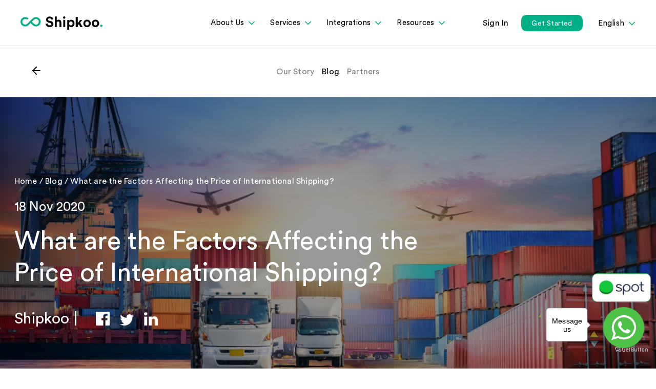

--- FILE ---
content_type: text/html; charset=utf-8
request_url: https://shipkoo.com/blog-post/what-are-the-factors-affecting-the-price-of-international-shipping/
body_size: 44910
content:
<!DOCTYPE html><html lang="en"><head><meta charSet="utf-8"/><meta http-equiv="x-ua-compatible" content="ie=edge"/><meta name="viewport" content="width=device-width, initial-scale=1, shrink-to-fit=no"/><meta name="google-site-verification" content="gE9NWY7VfzBT3IT0wJj2nMHGYmiWpBHKMnjKPpnGcs8"/><script type="application/ld+json">
          {
            "@context": "https://schema.org",
            "@type": "Organization",
            "name": "Shipkoo",
            "url": "https://shipkoo.com/",
            "logo": "https://shipkoo.com/favicon-32x32.png",
            "contactPoint": {
              "@type": "ContactPoint",
              "telephone": "+1(718)838-9809",
              "contactType": "customer service",
              "areaServed": "US",
              "availableLanguage": ["en","Malay"]
            },
            "sameAs": [
              "https://www.facebook.com/Shipkoo.Shipping",
              "https://twitter.com/shipkoo",
              "https://www.linkedin.com/authwall?trk=bf&trkInfo=AQEB3FosmCllGQAAAYKGU4Igj9ksrOAklHKA8ipHOTtNr2X7G-IyTbggz4MAwEX390bn89qdx9pTTPLh-xT6KaULhgzUQdlwO-5BiAp1PoNMfnKU2gZaVTmZ6SL3YqKrLcDuCvQ=&original_referer=&sessionRedirect=https%3A%2F%2Fwww.linkedin.com%2Fcompany%2Fshipkoo"
            ]
          }
          </script><script>
              (function () {
                var options = {
                    whatsapp: "+852 46223855", // WhatsApp number
                    call_to_action: "Message us", // Call to action
                    button_color: "#FF6550", // Color of button
                    position: "right", // Position may be 'right' or 'left'
                };
                var proto = 'https:', host = "getbutton.io", url = proto + '//static.' + host;
                var s = document.createElement('script'); s.type = 'text/javascript'; s.async = true; s.src = url + '/widget-send-button/js/init.js';
                s.onload = function () { WhWidgetSendButton.init(host, proto, options); };
                var x = document.getElementsByTagName('script')[0]; x.parentNode.insertBefore(s, x);
            })();
            </script><script>
            (function(h,o,t,j,a,r){
              h.hj=h.hj||function(){(h.hj.q=h.hj.q||[]).push(arguments)};
              h._hjSettings={hjid:3361111,hjsv:6};
              a=o.getElementsByTagName('head')[0];
              r=o.createElement('script');r.async=1;
              r.src=t+h._hjSettings.hjid+j+h._hjSettings.hjsv;
              a.appendChild(r);
          })(window,document,'https://static.hotjar.com/c/hotjar-','.js?sv=');
            </script><link rel="preconnect" href="https://www.google.com"/><link rel="preconnect" href="https://www.gstatic.com"/><style data-href="/styles.311425cdcbe69044f718.css" id="gatsby-global-css">div[id^=gb]>div:first-child a{height:80px!important;width:80px!important}div[id^=gb]>div:first-child{max-height:70px}div[id^=gb]{bottom:30px!important}div[id^=gb]>div:nth-child(2){display:none!important}.slick-slider{box-sizing:border-box;-webkit-user-select:none;user-select:none;-webkit-touch-callout:none;-khtml-user-select:none;touch-action:pan-y;-webkit-tap-highlight-color:transparent}.slick-list,.slick-slider{position:relative;display:block}.slick-list{overflow:hidden;margin:0;padding:0}.slick-list:focus{outline:none}.slick-list.dragging{cursor:pointer;cursor:hand}.slick-slider .slick-list,.slick-slider .slick-track{-webkit-transform:translateZ(0);transform:translateZ(0)}.slick-track{position:relative;top:0;left:0;display:block;margin-left:auto;margin-right:auto}.slick-track:after,.slick-track:before{display:table;content:""}.slick-track:after{clear:both}.slick-loading .slick-track{visibility:hidden}.slick-slide{display:none;float:left;height:100%;min-height:1px}[dir=rtl] .slick-slide{float:right}.slick-slide img{display:block}.slick-slide.slick-loading img{display:none}.slick-slide.dragging img{pointer-events:none}.slick-initialized .slick-slide{display:block}.slick-loading .slick-slide{visibility:hidden}.slick-vertical .slick-slide{display:block;height:auto;border:1px solid transparent}.slick-arrow.slick-hidden{display:none}.slick-loading .slick-list{background:#fff url([data-uri]) 50% no-repeat}@font-face{font-family:slick;font-weight:400;font-style:normal;src:url([data-uri]);src:url([data-uri]?#iefix) format("embedded-opentype"),url([data-uri]) format("woff"),url([data-uri]) format("truetype"),url([data-uri]) format("svg")}.slick-next,.slick-prev{font-size:0;line-height:0;position:absolute;top:50%;display:block;width:20px;height:20px;padding:0;-webkit-transform:translateY(-50%);transform:translateY(-50%);cursor:pointer;border:none}.slick-next,.slick-next:focus,.slick-next:hover,.slick-prev,.slick-prev:focus,.slick-prev:hover{color:transparent;outline:none;background:transparent}.slick-next:focus:before,.slick-next:hover:before,.slick-prev:focus:before,.slick-prev:hover:before{opacity:1}.slick-next.slick-disabled:before,.slick-prev.slick-disabled:before{opacity:.25}.slick-next:before,.slick-prev:before{font-family:slick;font-size:20px;line-height:1;opacity:.75;color:#fff;-webkit-font-smoothing:antialiased;-moz-osx-font-smoothing:grayscale}.slick-prev{left:-25px}[dir=rtl] .slick-prev{right:-25px;left:auto}.slick-prev:before{content:"\2190"}[dir=rtl] .slick-prev:before{content:"\2192"}.slick-next{right:-25px}[dir=rtl] .slick-next{right:auto;left:-25px}.slick-next:before{content:"\2192"}[dir=rtl] .slick-next:before{content:"\2190"}.slick-dotted.slick-slider{margin-bottom:30px}.slick-dots{position:absolute;bottom:-25px;display:block;width:100%;padding:0;margin:0;list-style:none;text-align:center}.slick-dots li{position:relative;display:inline-block;margin:0 5px;padding:0}.slick-dots li,.slick-dots li button{width:20px;height:20px;cursor:pointer}.slick-dots li button{font-size:0;line-height:0;display:block;padding:5px;color:transparent;border:0;outline:none;background:transparent}.slick-dots li button:focus,.slick-dots li button:hover{outline:none}.slick-dots li button:focus:before,.slick-dots li button:hover:before{opacity:1}.slick-dots li button:before{font-family:slick;font-size:6px;line-height:20px;position:absolute;top:0;left:0;width:20px;height:20px;content:"\2022";text-align:center;opacity:.25;color:#000;-webkit-font-smoothing:antialiased;-moz-osx-font-smoothing:grayscale}.slick-dots li.slick-active button:before{opacity:.75;color:#000}:root{--PhoneInput-color--focus:#03b2cb;--PhoneInputInternationalIconPhone-opacity:0.8;--PhoneInputInternationalIconGlobe-opacity:0.65;--PhoneInputCountrySelect-marginRight:0.35em;--PhoneInputCountrySelectArrow-width:0.3em;--PhoneInputCountrySelectArrow-marginLeft:var(--PhoneInputCountrySelect-marginRight);--PhoneInputCountrySelectArrow-borderWidth:1px;--PhoneInputCountrySelectArrow-opacity:0.45;--PhoneInputCountrySelectArrow-color:currentColor;--PhoneInputCountrySelectArrow-color--focus:var(--PhoneInput-color--focus);--PhoneInputCountrySelectArrow-transform:rotate(45deg);--PhoneInputCountryFlag-aspectRatio:1.5;--PhoneInputCountryFlag-height:1em;--PhoneInputCountryFlag-borderWidth:1px;--PhoneInputCountryFlag-borderColor:rgba(0,0,0,0.5);--PhoneInputCountryFlag-borderColor--focus:var(--PhoneInput-color--focus);--PhoneInputCountryFlag-backgroundColor--loading:rgba(0,0,0,0.1)}.PhoneInput{display:flex;align-items:center}.PhoneInputInput{flex:1 1;min-width:0}.PhoneInputCountryIcon{width:calc(var(--PhoneInputCountryFlag-height)*var(--PhoneInputCountryFlag-aspectRatio));height:var(--PhoneInputCountryFlag-height)}.PhoneInputCountryIcon--square{width:var(--PhoneInputCountryFlag-height)}.PhoneInputCountryIcon--border{background-color:var(--PhoneInputCountryFlag-backgroundColor--loading);box-shadow:0 0 0 var(--PhoneInputCountryFlag-borderWidth) var(--PhoneInputCountryFlag-borderColor),inset 0 0 0 var(--PhoneInputCountryFlag-borderWidth) var(--PhoneInputCountryFlag-borderColor)}.PhoneInputCountryIconImg{display:block;width:100%;height:100%}.PhoneInputInternationalIconPhone{opacity:var(--PhoneInputInternationalIconPhone-opacity)}.PhoneInputInternationalIconGlobe{opacity:var(--PhoneInputInternationalIconGlobe-opacity)}.PhoneInputCountry{position:relative;align-self:stretch;display:flex;align-items:center;margin-right:var(--PhoneInputCountrySelect-marginRight)}.PhoneInputCountrySelect{position:absolute;top:0;left:0;height:100%;width:100%;z-index:1;border:0;opacity:0;cursor:pointer}.PhoneInputCountrySelect[disabled],.PhoneInputCountrySelect[readonly]{cursor:default}.PhoneInputCountrySelectArrow{display:block;content:"";width:var(--PhoneInputCountrySelectArrow-width);height:var(--PhoneInputCountrySelectArrow-width);margin-left:var(--PhoneInputCountrySelectArrow-marginLeft);border-top:0 solid var(--PhoneInputCountrySelectArrow-color);border-bottom:var(--PhoneInputCountrySelectArrow-borderWidth) solid var(--PhoneInputCountrySelectArrow-color);border-left:0 solid var(--PhoneInputCountrySelectArrow-color);border-right:var(--PhoneInputCountrySelectArrow-borderWidth) solid var(--PhoneInputCountrySelectArrow-color);-webkit-transform:var(--PhoneInputCountrySelectArrow-transform);transform:var(--PhoneInputCountrySelectArrow-transform);opacity:var(--PhoneInputCountrySelectArrow-opacity)}.PhoneInputCountrySelect:focus+.PhoneInputCountryIcon+.PhoneInputCountrySelectArrow{opacity:1;color:var(--PhoneInputCountrySelectArrow-color--focus)}.PhoneInputCountrySelect:focus+.PhoneInputCountryIcon--border{box-shadow:0 0 0 var(--PhoneInputCountryFlag-borderWidth) var(--PhoneInputCountryFlag-borderColor--focus),inset 0 0 0 var(--PhoneInputCountryFlag-borderWidth) var(--PhoneInputCountryFlag-borderColor--focus)}.PhoneInputCountrySelect:focus+.PhoneInputCountryIcon .PhoneInputInternationalIconGlobe{opacity:1;color:var(--PhoneInputCountrySelectArrow-color--focus)}.modal-open{overflow-y:hidden!important}@media only screen and (max-width:768px){.BlogPost__HeroRow-dUgboA a.styled__BackButton-cFPpid.cLuWmv{display:none}}p.breadcrumbs{margin:25px 0 25px 50px;width:100%}.breadcrumb a{color:#fff}</style><meta name="generator" content="Gatsby 2.32.13"/><script>
            var widgetHome;
            var widgetPopup;
            var widgetServiceFBA;
            var widgetServiceExpressShipping;
            var widgetServiceEcommFullfilment;
            var widgetServiceCrowdFundingFullfilment;
            var widgetServiceSourcing;
            var widgetServiceAmazonDistributionCenter;
            var widgetServiceCustoms;
            var onloadCallback = function() {

                if(window.location.pathname == "/services/fba-prep-and-forwarding/") {
                    widgetServiceFBA = grecaptcha.render(document.getElementById('g-recaptcha-fba'), {
                        "sitekey" : "6Lew3SMUAAAAAJ82QoS7gqOTkRI_dhYrFy1f7Sqy"
                    });
                    grecaptcha.reset(widgetHome);
                    grecaptcha.reset(widgetPopup);
                    grecaptcha.reset(widgetServiceAmazonDistributionCenter);
                    grecaptcha.reset(widgetServiceExpressShipping);
                    grecaptcha.reset(widgetServiceEcommFullfilment);
                    grecaptcha.reset(widgetServiceCrowdFundingFullfilment);
                    grecaptcha.reset(widgetServiceCustoms);
                    grecaptcha.reset(widgetServiceSourcing);
                }

                if(window.location.pathname == "/services/express-shipping/") {
                    widgetServiceExpressShipping = grecaptcha.render(document.getElementById('g-recaptcha-expressshipping'), {
                        "sitekey" : "6Lew3SMUAAAAAJ82QoS7gqOTkRI_dhYrFy1f7Sqy"
                    });
                    grecaptcha.reset(widgetHome);
                    grecaptcha.reset(widgetPopup);
                    grecaptcha.reset(widgetServiceAmazonDistributionCenter);
                    grecaptcha.reset(widgetServiceFBA);
                    grecaptcha.reset(widgetServiceEcommFullfilment);
                    grecaptcha.reset(widgetServiceCrowdFundingFullfilment);
                    grecaptcha.reset(widgetServiceCustoms);
                    grecaptcha.reset(widgetServiceSourcing);
                }

                if(window.location.pathname == "/services/ecommerce-fulfillment/") {
                    widgetServiceEcommFullfilment = grecaptcha.render(document.getElementById('g-recaptcha-eccom'), {
                        "sitekey" : "6Lew3SMUAAAAAJ82QoS7gqOTkRI_dhYrFy1f7Sqy"
                    });
                    grecaptcha.reset(widgetHome);
                    grecaptcha.reset(widgetPopup);
                    grecaptcha.reset(widgetServiceAmazonDistributionCenter);
                    grecaptcha.reset(widgetServiceFBA);
                    grecaptcha.reset(widgetServiceExpressShipping);
                    grecaptcha.reset(widgetServiceCrowdFundingFullfilment);
                    grecaptcha.reset(widgetServiceCustoms);
                    grecaptcha.reset(widgetServiceSourcing);
                }

                if(window.location.pathname == "/services/crowdfunding-fulfillment/") {
                    widgetServiceCrowdFundingFullfilment = grecaptcha.render(document.getElementById('g-recaptcha-crowdfunding'), {
                            "sitekey" : "6Lew3SMUAAAAAJ82QoS7gqOTkRI_dhYrFy1f7Sqy"
                    });

                    grecaptcha.reset(widgetHome);
                    grecaptcha.reset(widgetPopup);
                    grecaptcha.reset(widgetServiceAmazonDistributionCenter);
                    grecaptcha.reset(widgetServiceFBA);
                    grecaptcha.reset(widgetServiceExpressShipping);
                    grecaptcha.reset(widgetServiceEcommFullfilment);
                    grecaptcha.reset(widgetServiceCustoms);
                    grecaptcha.reset(widgetServiceSourcing);
                }

                if(window.location.pathname == "/services/sourcing/") {
                    widgetServiceSourcing = grecaptcha.render(document.getElementById('g-recaptcha-sourcing'), {
                            "sitekey" : "6Lew3SMUAAAAAJ82QoS7gqOTkRI_dhYrFy1f7Sqy"
                    });
                    grecaptcha.reset(widgetHome);
                    grecaptcha.reset(widgetPopup);
                    grecaptcha.reset(widgetServiceAmazonDistributionCenter);
                    grecaptcha.reset(widgetServiceFBA);
                    grecaptcha.reset(widgetServiceExpressShipping);
                    grecaptcha.reset(widgetServiceEcommFullfilment);
                    grecaptcha.reset(widgetServiceCustoms);
                    grecaptcha.reset(widgetServiceCrowdFundingFullfilment);
                }

                if(window.location.pathname == "/services/amazon-distribution-center/") {
                    widgetServiceAmazonDistributionCenter = grecaptcha.render(document.getElementById('g-recaptcha-amazon'), {
                        "sitekey" : "6Lew3SMUAAAAAJ82QoS7gqOTkRI_dhYrFy1f7Sqy"
                    });
                    grecaptcha.reset(widgetHome);
                    grecaptcha.reset(widgetPopup);
                    grecaptcha.reset(widgetServiceSourcing);
                    grecaptcha.reset(widgetServiceFBA);
                    grecaptcha.reset(widgetServiceExpressShipping);
                    grecaptcha.reset(widgetServiceEcommFullfilment);
                    grecaptcha.reset(widgetServiceCustoms);
                    grecaptcha.reset(widgetServiceCrowdFundingFullfilment);
                }

                if(window.location.pathname == "/services/us-customs-clearance/") {
                    widgetServiceCustoms = grecaptcha.render(document.getElementById('g-recaptcha-customs'), {
                            "sitekey" : "6Lew3SMUAAAAAJ82QoS7gqOTkRI_dhYrFy1f7Sqy"
                    });

                    grecaptcha.reset(widgetHome);
                    grecaptcha.reset(widgetPopup);
                    grecaptcha.reset(widgetServiceSourcing);
                    grecaptcha.reset(widgetServiceFBA);
                    grecaptcha.reset(widgetServiceExpressShipping);
                    grecaptcha.reset(widgetServiceEcommFullfilment);
                    grecaptcha.reset(widgetServiceAmazonDistributionCenter);
                    grecaptcha.reset(widgetServiceCrowdFundingFullfilment);
                }
                if(window.location.pathname == "/" || window.location.pathname == "/zh/" || window.location.pathname == "/ja/" || window.location.pathname == "/kr/") {
                    widgetHome = grecaptcha.render(document.getElementById('g-recaptcha-home'), {
                      "sitekey" : "6Lew3SMUAAAAAJ82QoS7gqOTkRI_dhYrFy1f7Sqy"
                    });
                    widgetPopup = grecaptcha.render(document.getElementById('g-recaptcha-popup'), {
                      "sitekey" : "6Lew3SMUAAAAAJ82QoS7gqOTkRI_dhYrFy1f7Sqy"
                    });
                }
               
                
                
            };
       </script><link rel="preconnect" href="https://www.googletagmanager.com"/><link rel="dns-prefetch" href="https://www.googletagmanager.com"/><script async="" src="https://www.googletagmanager.com/gtag/js?id="></script><script>
      
      
      if(!(navigator.doNotTrack == "1" || window.doNotTrack == "1")) {
        window.dataLayer = window.dataLayer || [];
        function gtag(){window.dataLayer && window.dataLayer.push(arguments);}
        gtag('js', new Date());

        
      }
      </script><script>
!function(f,b,e,v,n,t,s){if(f.fbq)return;n=f.fbq=function(){n.callMethod?
n.callMethod.apply(n,arguments):n.queue.push(arguments)};if(!f._fbq)f._fbq=n;
n.push=n;n.loaded=!0;n.version='2.0';n.queue=[];t=b.createElement(e);t.async=!0;
t.src=v;s=b.getElementsByTagName(e)[0];s.parentNode.insertBefore(t,s)}(window,
document,'script','https://connect.facebook.net/en_US/fbevents.js');

fbq('init', '474033843805879');
fbq('trackSingle', '474033843805879', 'PageView');

    </script><link rel="sitemap" type="application/xml" href="/sitemap.xml"/><title data-react-helmet="true">What are the Factors Affecting the Price of International Shipping? | Shipkoo</title><link data-react-helmet="true" rel="canonical" href=""/><meta data-react-helmet="true" name="author" content="Joe Zhang"/><meta data-react-helmet="true" name="description" content=""/><meta data-react-helmet="true" property="og:title" content="What are the Factors Affecting the Price of International Shipping? | Shipkoo"/><meta data-react-helmet="true" property="og:description" content=""/><meta data-react-helmet="true" property="og:image" content="/static/factors-affecting-price-featured-132c6d09632dfd9a808198aa3322f2fd.png"/><meta data-react-helmet="true" property="og:type" content="website"/><meta data-react-helmet="true" name="twitter:card" content="summary"/><link rel="icon" href="/favicon-32x32.png?v=5505fb68b6b537366aca8e3ec7e268bf" type="image/png"/><link rel="manifest" href="/manifest.webmanifest" crossorigin="anonymous"/><meta name="theme-color" content="#663399"/><link rel="apple-touch-icon" sizes="48x48" href="/icons/icon-48x48.png?v=5505fb68b6b537366aca8e3ec7e268bf"/><link rel="apple-touch-icon" sizes="72x72" href="/icons/icon-72x72.png?v=5505fb68b6b537366aca8e3ec7e268bf"/><link rel="apple-touch-icon" sizes="96x96" href="/icons/icon-96x96.png?v=5505fb68b6b537366aca8e3ec7e268bf"/><link rel="apple-touch-icon" sizes="144x144" href="/icons/icon-144x144.png?v=5505fb68b6b537366aca8e3ec7e268bf"/><link rel="apple-touch-icon" sizes="192x192" href="/icons/icon-192x192.png?v=5505fb68b6b537366aca8e3ec7e268bf"/><link rel="apple-touch-icon" sizes="256x256" href="/icons/icon-256x256.png?v=5505fb68b6b537366aca8e3ec7e268bf"/><link rel="apple-touch-icon" sizes="384x384" href="/icons/icon-384x384.png?v=5505fb68b6b537366aca8e3ec7e268bf"/><link rel="apple-touch-icon" sizes="512x512" href="/icons/icon-512x512.png?v=5505fb68b6b537366aca8e3ec7e268bf"/><style data-styled="lduQWX bTpzJl dEUuas gLpGno icuVUL jKGjDP cyStQx fquqTY nWBPr hqamqm fvWWIj lknqMN ldVtzg jIntXB epnndh iKKDQm kbWPpM kscqQi emEQGE gdheNl fijjGo fqKvDw gBtdoB bNmwgP iMIJtb cAlIVU igNDle gXTLkF RznvQ jbhHIE kYbbhO gVTgaY fwEFgu gRKJVx gheCFP dsdhte iiarws ghpegA jItMHo jFNIQG lnWkIc dylqwG hhSJVV hYbWbs dnnoVO fznceg jWgzvU gTgvBZ irkGYN WLUZD gkQIqg bBalQR gpyoZR cqOGgF hSUqRI jCpVyR mIgAQ gACfLf eqgqcD dsVLdj bSEmhb emqWOZ fPaExm kpfBrx jtHAgs hJasUc jkNnxs jGelrm dmJtCw gEVcWD ijRxLV gDfwWg" data-styled-version="4.4.1">
/* sc-component-id: sc-global-659572283 */
@font-face{font-family:'CircularStd';src:url('/fonts/circular/CircularStd-Black.woff') format('woff');font-weight:800;font-style:normal;} @font-face{font-family:'CircularStd';src:url('/fonts/circular/CircularStd-BlackItalic.woff') format('woff');font-weight:800;font-style:italic;} @font-face{font-family:'CircularStd';src:url('/fonts/circular/CircularStd-Bold.woff') format('woff');font-weight:600;font-style:normal;} @font-face{font-family:'CircularStd';src:url('/fonts/circular/CircularStd-BoldItalic.woff') format('woff');font-weight:600;font-style:italic;} @font-face{font-family:'CircularStd';src:url('/fonts/circular/CircularStd-Medium.woff') format('woff');font-weight:500;font-style:normal;} @font-face{font-family:'CircularStd';src:url('/fonts/circular/CircularStd-MediumItalic.woff') format('woff');font-weight:500;font-style:italic;} @font-face{font-family:'CircularStd';src:url('/fonts/circular/CircularStd-Book.woff') format('woff');font-weight:400;font-style:normal;} @font-face{font-family:'CircularStd';src:url('/fonts/circular/CircularStd-BookItalic.woff') format('woff');font-weight:400;font-style:italic;} html{line-height:1.15;-webkit-text-size-adjust:100%;text-size-adjust:100%;} body{margin:0;} main{display:block;} h1{font-size:2em;margin:0.67em 0;} hr{box-sizing:content-box;height:0;overflow:visible;} pre{font-family:monospace,monospace;font-size:1em;} a{background-color:transparent;} abbr[title]{border-bottom:none;-webkit-text-decoration:underline;text-decoration:underline;} b,strong{font-weight:bolder;} code,kbd,samp{font-family:monospace,monospace;font-size:1em;} small{font-size:80%;} sub,sup{font-size:75%;line-height:0;position:relative;vertical-align:baseline;} sub{bottom:-0.25em;} sup{top:-0.5em;} img{border-style:none;} button,input,optgroup,select,textarea{font-family:inherit;font-size:100%;line-height:1.15;margin:0;} button,input{overflow:visible;} button,select{text-transform:none;} button,html [type="button"],[type="reset"],[type="submit"]{-webkit-appearance:button;} button::-moz-focus-inner,[type="button"]::-moz-focus-inner,[type="reset"]::-moz-focus-inner,[type="submit"]::-moz-focus-inner{border-style:none;padding:0;} button:-moz-focusring,[type="button"]:-moz-focusring,[type="reset"]:-moz-focusring,[type="submit"]:-moz-focusring{outline:1px dotted ButtonText;} fieldset{padding:0.35em 0.625em 0.75em;} legend{box-sizing:border-box;color:inherit;display:table;max-width:100%;padding:0;white-space:normal;} progress{vertical-align:baseline;} textarea{overflow:auto;} [type="checkbox"],[type="radio"]{box-sizing:border-box;padding:0;} [type="number"]::-webkit-inner-spin-button,[type="number"]::-webkit-outer-spin-button{height:auto;} [type="search"]{-webkit-appearance:textfield;outline-offset:-2px;} [type="search"]::-webkit-search-decoration{-webkit-appearance:none;} ::-webkit-file-upload-button{-webkit-appearance:button;font:inherit;} details{display:block;} summary{display:list-item;} template{display:none;} [hidden]{display:none;} abbr[title]{-webkit-text-decoration:underline dotted;text-decoration:underline dotted;} *,*::before,*::after{box-sizing:border-box;} ul[class],ol[class]{padding:0;} body,h1,h2,h3,h4,p,ol[class],li,figure,figcaption,blockquote,dl,dd{margin:0;} body{min-height:100vh;-webkit-scroll-behavior:smooth;-moz-scroll-behavior:smooth;-ms-scroll-behavior:smooth;scroll-behavior:smooth;text-rendering:optimizeSpeed;line-height:1.5;} ul[class],ol[class]{list-style:none;} a:not([class]){-webkit-text-decoration-skip-ink:auto;text-decoration-skip-ink:auto;} img{max-width:100%;display:block;} article > * + *{margin-top:1em;} input,button,textarea,select{font:inherit;} html,body{padding:0;margin:0;min-height:100%;width:100%;} @media only screen and (max-width:981px){html,body{overflow-x:hidden !important;}} body{overflow:auto;} p{margin:0;padding:0;} #___gatsby{display:-webkit-box;display:-webkit-flex;display:-ms-flexbox;display:flex;-webkit-flex-direction:column;-ms-flex-direction:column;flex-direction:column;min-height:100vh;background-color:#ffffff;color:#000000;font-family:"CircularStd";line-height:1.25;} div[role="group"][tabindex]{min-height:100vh;display:-webkit-box;display:-webkit-flex;display:-ms-flexbox;display:flex;-webkit-flex-direction:column;-ms-flex-direction:column;flex-direction:column;-webkit-box-pack:justify;-webkit-justify-content:space-between;-ms-flex-pack:justify;justify-content:space-between;} *{outline:none;box-sizing:border-box;-webkit-letter-spacing:0.2px;-moz-letter-spacing:0.2px;-ms-letter-spacing:0.2px;letter-spacing:0.2px;} a{-webkit-text-decoration:none;text-decoration:none;color:#000000;}
/* sc-component-id: Hamburger__Box-sc-b664ed-0 */
.iKKDQm{position:relative;display:inline-block;width:35px;height:24px;}
/* sc-component-id: Hamburger__Inner-sc-b664ed-1 */
.kbWPpM{-webkit-transition-duration:0.22s;transition-duration:0.22s;-webkit-transition-timing-function:cubic-bezier(0.55,0.055,0.675,0.19);transition-timing-function:cubic-bezier(0.55,0.055,0.675,0.19);background-color:#000000;top:50%;display:block;margin-top:-2px;position:absolute;width:35px;height:3px;-webkit-transition-timing-function:ease;transition-timing-function:ease;-webkit-transition-duration:0.15s;transition-duration:0.15s;-webkit-transition-property:-webkit-transform;-webkit-transition-property:transform;transition-property:transform;border-radius:3px;background-color:#000;} .kbWPpM:after,.kbWPpM:before{position:absolute;width:35px;height:3px;-webkit-transition-timing-function:ease;transition-timing-function:ease;-webkit-transition-duration:0.15s;transition-duration:0.15s;-webkit-transition-property:-webkit-transform;-webkit-transition-property:transform;transition-property:transform;border-radius:3px;background-color:#000;} .kbWPpM::before{-webkit-transition:top 0.1s 0.25s ease-in,opacity 0.1s ease-in;transition:top 0.1s 0.25s ease-in,opacity 0.1s ease-in;background-color:#000000;display:block;content:'';top:-10px;} .kbWPpM::after{-webkit-transition:bottom 0.1s 0.25s ease-in,-webkit-transform 0.22s cubic-bezier(0.55,0.055,0.675,0.19);-webkit-transition:bottom 0.1s 0.25s ease-in,transform 0.22s cubic-bezier(0.55,0.055,0.675,0.19);transition:bottom 0.1s 0.25s ease-in,transform 0.22s cubic-bezier(0.55,0.055,0.675,0.19);background-color:#000000;bottom:-10px;display:block;content:'';}
/* sc-component-id: Hamburger__HamburgerBody-sc-b664ed-2 */
.epnndh{font:inherit;display:inline-block;overflow:visible;height:55px;margin:0;padding:15px;cursor:pointer;-webkit-transition-timing-function:linear;transition-timing-function:linear;-webkit-transition-duration:0.15s;transition-duration:0.15s;-webkit-transition-property:opacity,filter;transition-property:opacity,filter;text-transform:none;color:inherit;border:0;background-color:transparent;} .epnndh:hover{opacity:0.7;}
/* sc-component-id: styled__LogoContainer-sc-w0sq4m-1 */
.dEUuas{grid-column:1 / 2;grid-row:1;display:-webkit-box;display:-webkit-flex;display:-ms-flexbox;display:flex;-webkit-flex-direction:column;-ms-flex-direction:column;flex-direction:column;margin-right:auto;z-index:10005;padding:0 15px;} .dEUuas a{display:-webkit-box;display:-webkit-flex;display:-ms-flexbox;display:flex;} @media only screen and (min-width:1024px){.dEUuas{-webkit-flex-direction:row;-ms-flex-direction:row;flex-direction:row;margin-top:0;padding:0 40px;}}
/* sc-component-id: styled__NavigationContainerDesktop-sc-w0sq4m-2 */
.icuVUL{padding:0 40px;position:absolute;visibility:visible;display:none;top:0;left:0;right:0;bottom:0;grid-template-rows:auto;grid-template-columns:1fr auto 1fr;-webkit-align-items:center;-webkit-box-align:center;-ms-flex-align:center;align-items:center;z-index:10004;} @media only screen and (min-width:1024px){.icuVUL{display:grid;}}
/* sc-component-id: styled__NavigationContainerMobile-sc-w0sq4m-3 */
.fvWWIj{position:fixed;top:0;left:0;right:0;height:0;overflow:hidden;display:-webkit-box;display:-webkit-flex;display:-ms-flexbox;display:flex;padding:0 15px;-webkit-transition:all 0.5s;transition:all 0.5s;z-index:10002;background-color:#ffffff;border-bottom:1px solid #e3ebe9;} .fvWWIj > div{-webkit-transition:all 0.8s;transition:all 0.8s;opacity:0;} @media only screen and (min-width:1024px){.fvWWIj{display:none;}}
/* sc-component-id: styled__CenterColumn-sc-w0sq4m-4 */
.jKGjDP{grid-column:2 / 3;grid-row:1;display:-webkit-box;display:-webkit-flex;display:-ms-flexbox;display:flex;} .jKGjDP > div:not(:first-of-type){margin-left:29px;}
/* sc-component-id: styled__HeaderBackgroundMobile-sc-w0sq4m-6 */
.kscqQi{position:absolute;top:0;right:0;left:0;height:80px;background-color:#ffffff;z-index:10003;} @media only screen and (min-width:1024px){.kscqQi{display:none;}}
/* sc-component-id: styled__HeaderContainer-sc-w0sq4m-7 */
.bTpzJl{min-height:90px;position:relative;display:-webkit-box;display:-webkit-flex;display:-ms-flexbox;display:flex;-webkit-align-items:center;-webkit-box-align:center;-ms-flex-align:center;align-items:center;} .bTpzJl::before{content:' ';position:absolute;bottom:0;left:0;right:0;height:1px;background-color:#e3ebe9;} .bTpzJl .Hamburger-sc-b664ed-3{z-index:10004;} @media only screen and (min-width:1024px){.bTpzJl{-webkit-flex-direction:row;-ms-flex-direction:row;flex-direction:row;-webkit-align-items:center;-webkit-box-align:center;-ms-flex-align:center;align-items:center;-webkit-box-pack:center;-webkit-justify-content:center;-ms-flex-pack:center;justify-content:center;}.bTpzJl .Hamburger-sc-b664ed-3{display:none;}}
/* sc-component-id: styled__HeaderWrapper-sc-w0sq4m-8 */
.lduQWX{width:100%;background-color:#ffffff;z-index:10000;} @media only screen and (min-width:1024px){.lduQWX{position:fixed;}}
/* sc-component-id: NavigationMobile__Container-sc-l3fi04-0 */
.lknqMN{display:-webkit-box;display:-webkit-flex;display:-ms-flexbox;display:flex;-webkit-flex-direction:column;-ms-flex-direction:column;flex-direction:column;margin:95px 40px 0;width:100%;} .lknqMN > .styled__StyledLink-sc-w0sq4m-0:last-of-type{margin:auto auto 0;padding-bottom:25px;} .lknqMN .sign-in{font-size:18px;font-weight:500;padding:11px 0;white-space:nowrap;} .lknqMN .tracker{margin-left:30px;font-size:18px;font-weight:500;padding:11px 0;white-space:nowrap;} .lknqMN .MobileDropdown__Container{display:-webkit-box;display:-webkit-flex;display:-ms-flexbox;display:-webkit-box;display:-webkit-flex;display:-ms-flexbox;display:flex;-webkit-flex-direction:column;-ms-flex-direction:column;-webkit-flex-direction:column;-ms-flex-direction:column;flex-direction:column;height:auto;-webkit-transition:all 1s;-webkit-transition:all 1s;transition:all 1s;} .lknqMN .MobileDropdown__Container .Button__BaseButton:hover{cursor:pointer;} .lknqMN .MobileDropdown__Container.language-selector{text-transform:uppercase;} .lknqMN .MobileDropdown__Container.language-selector .MobileDropdown__DropdownBox{text-transform:uppercase;} .lknqMN .MobileDropdown__Container .Button__BaseButton{display:inline-block;position:relative;overflow:hidden;-webkit-user-select:none;-moz-user-select:none;-ms-user-select:none;-webkit-user-select:none;-moz-user-select:none;-ms-user-select:none;user-select:none;border:none;text-align:center;background:transparent;padding:0;display:-webkit-box;display:-webkit-flex;display:-ms-flexbox;display:-webkit-box;display:-webkit-flex;display:-ms-flexbox;display:flex;-webkit-box-pack:justify;-webkit-justify-content:space-between;-ms-flex-pack:justify;-webkit-box-pack:justify;-webkit-justify-content:space-between;-ms-flex-pack:justify;justify-content:space-between;-webkit-align-items:center;-webkit-box-align:center;-ms-flex-align:center;-webkit-align-items:center;-webkit-box-align:center;-ms-flex-align:center;align-items:center;padding:11px 0;} .lknqMN .MobileDropdown__Container:hover .MobileDropdown__DropdownArrow{-webkit-transform:scaleY(-1);-ms-transform:scaleY(-1);-webkit-transform:scaleY(-1);-ms-transform:scaleY(-1);transform:scaleY(-1);} .lknqMN .MobileDropdown__Container:hover .MobileDropdown__DropdownItems{height:auto;opacity:1;} .lknqMN .MobileDropdown__MobileText{font-size:18px;font-weight:500;} .lknqMN .MobileDropdown__DropdownArrow{height:10px;width:11px;-webkit-transition:all 0.5s ease-out;-webkit-transition:all 0.5s ease-out;transition:all 0.5s ease-out;} .lknqMN .MobileDropdown__DropdownArrow g{fill:#00AF85;} .lknqMN .MobileDropdown__DropdownItems{display:-webkit-box;display:-webkit-flex;display:-ms-flexbox;display:-webkit-box;display:-webkit-flex;display:-ms-flexbox;display:flex;-webkit-flex-direction:column;-ms-flex-direction:column;-webkit-flex-direction:column;-ms-flex-direction:column;flex-direction:column;overflow:hidden;margin-left:20px;-webkit-transition:all 0.5s;-webkit-transition:all 0.5s;transition:all 0.5s;height:0;opacity:0;} .lknqMN .styled__StyledLink{font-size:18px;font-weight:500;padding:11px 0;white-space:nowrap;} .lknqMN .hidden{display:none !important;}
/* sc-component-id: NavigationMobile__GetStarted-sc-l3fi04-1 */
.ldVtzg{border-radius:10px;background-color:#00AF85;color:#ffffff;padding:2px 20px;height:32px;font-size:14px;border:0;font-weight:300;line-height:31px;text-align:center;white-space:nowrap;cursor:pointer;margin-right:auto;margin-left:0;margin-top:10px;}
/* sc-component-id: ShipkooLogo-sc-1klovxx-0 */
.gLpGno{height:30px;width:160px;}
/* sc-component-id: Header__ResourcesContainerRight-sc-1udqaxl-0 */
.hqamqm{margin-left:auto;margin-right:auto;display:inline-block;margin-left:30px;} .hqamqm .styled__DropdownBody{position:relative;display:-webkit-box;display:-webkit-flex;display:-ms-flexbox;display:-webkit-box;display:-webkit-flex;display:-ms-flexbox;display:flex;-webkit-flex-direction:column;-ms-flex-direction:column;-webkit-flex-direction:column;-ms-flex-direction:column;flex-direction:column;color:#000000;font-size:15px;line-height:18px;margin:0;} .hqamqm .styled__DropdownBody:hover .styled__DropdownMenu{visibility:visible;opacity:1;} .hqamqm .styled__DropdownBody:hover .styled__Arrow{-webkit-transform:scaleY(-1);-ms-transform:scaleY(-1);-webkit-transform:scaleY(-1);-ms-transform:scaleY(-1);transform:scaleY(-1);fill:#ffffff;} .hqamqm .styled__Arrow{height:12px;width:14px;margin-left:8px;-webkit-transition:all 0.5s;-webkit-transition:all 0.5s;transition:all 0.5s;} .hqamqm .styled__DropdownControl{display:-webkit-box;display:-webkit-flex;display:-ms-flexbox;display:-webkit-box;display:-webkit-flex;display:-ms-flexbox;display:flex;-webkit-align-items:center;-webkit-box-align:center;-ms-flex-align:center;-webkit-align-items:center;-webkit-box-align:center;-ms-flex-align:center;align-items:center;cursor:pointer;z-index:1;-webkit-transition:all 0.5s;-webkit-transition:all 0.5s;transition:all 0.5s;} .hqamqm .styled__Arrow g{fill:#00AF85;} .hqamqm .styled__DropdownBody:hover .styled__DropdownControl .styled__Link{color:#00AF85;} .hqamqm .styled__DropdownMenu{-webkit-flex-direction:column;-ms-flex-direction:column;-webkit-flex-direction:column;-ms-flex-direction:column;flex-direction:column;display:-webkit-box;display:-webkit-flex;display:-ms-flexbox;display:-webkit-box;display:-webkit-flex;display:-ms-flexbox;display:flex;visibility:hidden;opacity:0;position:absolute;top:-18px;left:-22px;min-width:calc(100% + 44px);padding:54px 22px 0;border-radius:4px;background-color:#000000;box-shadow:0 42px 70px 0 rgba(0,0,0,0.34);-webkit-transition:all 0.3s;-webkit-transition:all 0.3s;transition:all 0.3s;} .hqamqm .styled__DropdownMenu .styled__MenuItem:last-of-type{margin-bottom:22px;} .hqamqm .styled__MenuItem{display:inline-block;margin-top:8px;white-space:nowrap;opacity:0.5;-webkit-transition:all 0.5s;-webkit-transition:all 0.5s;transition:all 0.5s;text-align:center;} .hqamqm .styled__MenuItem:hover{opacity:1;} .hqamqm .styled__MenuItem a{-webkit-transition:all 0.5s;-webkit-transition:all 0.5s;transition:all 0.5s;color:#ffffff;} .hqamqm .styled__MenuItem a:hover{color:rgb(0,175,133) !important;}
/* sc-component-id: Header__ResourcesContainer-sc-1udqaxl-1 */
.cyStQx{margin-left:auto;margin-right:auto;} .cyStQx .styled__DropdownBody{position:relative;display:-webkit-box;display:-webkit-flex;display:-ms-flexbox;display:-webkit-box;display:-webkit-flex;display:-ms-flexbox;display:flex;-webkit-flex-direction:column;-ms-flex-direction:column;-webkit-flex-direction:column;-ms-flex-direction:column;flex-direction:column;color:#000000;font-size:15px;line-height:18px;margin:0;} .cyStQx .styled__DropdownBody:hover .styled__DropdownMenu{visibility:visible;opacity:1;} .cyStQx .styled__DropdownBody:hover .styled__Arrow{-webkit-transform:scaleY(-1);-ms-transform:scaleY(-1);-webkit-transform:scaleY(-1);-ms-transform:scaleY(-1);transform:scaleY(-1);fill:#ffffff;} .cyStQx .styled__Arrow{height:12px;width:14px;margin-left:8px;-webkit-transition:all 0.5s;-webkit-transition:all 0.5s;transition:all 0.5s;} .cyStQx .styled__DropdownControl{display:-webkit-box;display:-webkit-flex;display:-ms-flexbox;display:-webkit-box;display:-webkit-flex;display:-ms-flexbox;display:flex;-webkit-align-items:center;-webkit-box-align:center;-ms-flex-align:center;-webkit-align-items:center;-webkit-box-align:center;-ms-flex-align:center;align-items:center;cursor:pointer;z-index:1;-webkit-transition:all 0.5s;-webkit-transition:all 0.5s;transition:all 0.5s;} .cyStQx .styled__Arrow g{fill:#00AF85;} .cyStQx .styled__DropdownBody:hover .styled__DropdownControl .styled__Link{color:#00AF85;} .cyStQx .styled__DropdownMenu{-webkit-flex-direction:column;-ms-flex-direction:column;-webkit-flex-direction:column;-ms-flex-direction:column;flex-direction:column;display:-webkit-box;display:-webkit-flex;display:-ms-flexbox;display:-webkit-box;display:-webkit-flex;display:-ms-flexbox;display:flex;visibility:hidden;opacity:0;position:absolute;top:-18px;left:-22px;min-width:calc(100% + 44px);padding:54px 22px 0;border-radius:4px;background-color:#000000;box-shadow:0 42px 70px 0 rgba(0,0,0,0.34);-webkit-transition:all 0.3s;-webkit-transition:all 0.3s;transition:all 0.3s;} .cyStQx .styled__DropdownMenu .styled__MenuItem:last-of-type{margin-bottom:22px;} .cyStQx .styled__MenuItem{display:inline-block;margin-top:8px;white-space:nowrap;opacity:0.5;-webkit-transition:all 0.5s;-webkit-transition:all 0.5s;transition:all 0.5s;} .cyStQx .styled__MenuItem:hover{opacity:1;} .cyStQx .styled__MenuItem a{-webkit-transition:all 0.5s;-webkit-transition:all 0.5s;transition:all 0.5s;color:#ffffff;} .cyStQx .styled__MenuItem a:hover{color:rgb(0,175,133) !important;} .cyStQx .hidden{display:none !important;}
/* sc-component-id: Header__GetStarted-sc-1udqaxl-4 */
.nWBPr{border-radius:10px;background-color:#00AF85;color:#ffffff;padding:2px 20px;height:32px;font-size:14px;border:0;font-weight:300;line-height:31px;text-align:center;white-space:nowrap;cursor:pointer;margin-right:auto;margin-left:25px;}
/* sc-component-id: Header__RightColumn-sc-1udqaxl-5 */
.fquqTY{grid-column:3 / 4;grid-row:1;justify-self:end;width:370px;text-align:right;}
/* sc-component-id: typography__BaseTransparentP-sc-x9a584-1 */
.jGelrm{font-size:14px;font-weight:300;color:#9db1ad;line-height:35px;} @media only screen and (min-width:1024px){.jGelrm{font-size:16px;}}
/* sc-component-id: typography__HeaderSmall-sc-x9a584-5 */
.bBalQR{opacity:0.9;font-size:21px;font-weight:500;} @media only screen and (min-width:1024px){.bBalQR{font-size:26px;}}
/* sc-component-id: styled__Copyright-sc-pho4rr-1 */
.ijRxLV{color:#a6b1af;font-size:12px;font-weight:300;line-height:15px;}
/* sc-component-id: styled__FooterContainer-sc-pho4rr-2 */
.jtHAgs{position:relative;width:100%;padding:0px 85px 0px 35px;display:-webkit-box;display:-webkit-flex;display:-ms-flexbox;display:flex;} .jtHAgs:after{position:absolute;content:' ';top:0;right:0;left:0;height:1px;background-color:#ecf2f1;} @media only screen and (min-width:1024px){.jtHAgs{padding:0px;}}
/* sc-component-id: Footer__SocialMedia-sc-1mtdc5j-0 */
.jkNnxs a{display:inline-block;} .jkNnxs img{height:auto;width:85%;} .jkNnxs .youtube-logo{max-width:40px;width:100%;height:100%;margin-bottom:0;margin-top:0px;}
/* sc-component-id: Footer__WidthContainer-sc-1mtdc5j-1 */
.hJasUc{display:-webkit-box;display:-webkit-flex;display:-ms-flexbox;display:flex;-webkit-flex-direction:column;-ms-flex-direction:column;flex-direction:column;max-width:1080px;width:100%;padding:0 15px;margin:120px auto 0;margin-top:55px;position:initial;max-width:1255px;} .hJasUc > div{margin-bottom:10px;display:-webkit-box;display:-webkit-flex;display:-ms-flexbox;display:flex;-webkit-flex-direction:column;-ms-flex-direction:column;flex-direction:column;} .hJasUc > div > *{margin-bottom:7px;} @media only screen and (min-width:1024px){.hJasUc{-webkit-flex-direction:row;-ms-flex-direction:row;flex-direction:row;-webkit-box-pack:justify;-webkit-justify-content:space-between;-ms-flex-pack:justify;justify-content:space-between;padding:0 50px;}.hJasUc > div{display:-webkit-box;display:-webkit-flex;display:-ms-flexbox;display:flex;-webkit-flex-direction:column;-ms-flex-direction:column;flex-direction:column;}.hJasUc > div >:first-child{margin-bottom:35px;}} .hJasUc .arrow{border:solid #00AF85;border-width:0 2px 2px 0;display:inline-block;padding:3px;position:absolute;margin-top:12px;margin-left:10px;} .hJasUc .up{-webkit-transform:rotate(-135deg);-ms-transform:rotate(-135deg);transform:rotate(-135deg);-webkit-transform:rotate(-135deg);} .hJasUc .down{-webkit-transform:rotate(45deg);-ms-transform:rotate(45deg);transform:rotate(45deg);-webkit-transform:rotate(45deg);} .hJasUc .more-contents{display:none;} .hJasUc .more-contents.active{display:block;} .hJasUc .contact-p{margin-bottom:20px;color:#fff;} .hJasUc .links-container{max-width:183px;} .hJasUc .tooltip{position:relative;display:inline-block;} .hJasUc .tooltip .tooltiptext{visibility:hidden;width:600px;background-color:black;color:#fff;border-radius:6px;padding:20px 20px 0 20px;position:absolute;z-index:1;bottom:120%;left:0;margin-left:-270px;} .hJasUc .tooltip .tooltiptext::after{content:"";position:absolute;top:100%;left:50%;margin-left:-5px;border-width:5px;border-style:solid;border-color:black transparent transparent transparent;} .hJasUc .tooltip:hover .tooltiptext{visibility:visible;} @media only screen and (max-width:981px){.hJasUc .footer-column{margin-bottom:10px !important;}} .hJasUc .contact-more-items{display:none;} .hJasUc .contact-info-icon{display:none;} @media only screen and (min-width:1024px){.hJasUc .shipkoo-logo{margin-bottom:30px !important;}.hJasUc .contact-info-icon{display:inline-block;vertical-align:text-bottom;margin-left:10px;}} .hJasUc .terms-privacy-link{color:#9db1ad;font-size:16px;font-weight:300;padding-top:5px;} @media only screen and (max-width:768px){.hJasUc .terms-privacy-link{color:#9db1ad;font-size:14px;font-weight:300;padding-top:5px;}.hJasUc .more-contents{display:block;}.hJasUc .more-link{display:none;}.hJasUc .links-container{margin-top:-7px;max-width:100%;}} .hJasUc .styled__StyledLink{font-size:16px;line-height:25px;font-weight:300;} .hJasUc .more-contents a{margin-bottom:7px;display:block;} .hJasUc .hidden{display:none !important;} @media only screen and (max-width:768px){.hJasUc .styled__StyledLink{font-size:16px;}} @media only screen and (max-width:1024px){.hJasUc .tooltip .tooltiptext{display:none;}}
/* sc-component-id: Footer__WidthContainerBottom-sc-1mtdc5j-2 */
.gDfwWg{display:-webkit-box;display:-webkit-flex;display:-ms-flexbox;display:flex;-webkit-flex-direction:column;-ms-flex-direction:column;flex-direction:column;max-width:1080px;width:100%;padding:0 15px;margin:120px auto 0;margin-top:15px;position:initial;max-width:1255px;} .gDfwWg > div{margin-bottom:10px;display:-webkit-box;display:-webkit-flex;display:-ms-flexbox;display:flex;-webkit-flex-direction:column;-ms-flex-direction:column;flex-direction:column;} .gDfwWg > div > *{margin-bottom:7px;} @media only screen and (min-width:1024px){.gDfwWg{-webkit-flex-direction:row;-ms-flex-direction:row;flex-direction:row;-webkit-box-pack:justify;-webkit-justify-content:space-between;-ms-flex-pack:justify;justify-content:space-between;padding:0 50px;}.gDfwWg > div{display:-webkit-box;display:-webkit-flex;display:-ms-flexbox;display:flex;-webkit-flex-direction:column;-ms-flex-direction:column;flex-direction:column;}.gDfwWg > div >:first-child{margin-bottom:35px;}} .gDfwWg .arrow{border:solid #00AF85;border-width:0 2px 2px 0;display:inline-block;padding:3px;position:absolute;margin-top:12px;margin-left:10px;} .gDfwWg .up{-webkit-transform:rotate(-135deg);-ms-transform:rotate(-135deg);transform:rotate(-135deg);-webkit-transform:rotate(-135deg);} .gDfwWg .down{-webkit-transform:rotate(45deg);-ms-transform:rotate(45deg);transform:rotate(45deg);-webkit-transform:rotate(45deg);} .gDfwWg .more-contents{display:none;} .gDfwWg .more-contents.active{display:block;} .gDfwWg .links-container{max-width:183px;} @media only screen and (max-width:981px){.gDfwWg .footer-column{margin-bottom:10px !important;}} @media only screen and (min-width:1024px){.gDfwWg .shipkoo-logo{margin-bottom:30px !important;}.gDfwWg .address-1{margin-bottom:7px !important;}.gDfwWg .contact-footer-container{display:none;}.gDfwWg .terms-privacy-link{color:#9db1ad;font-size:16px;font-weight:300;padding-top:5px;}@media only screen and (max-width:768px){.gDfwWg .terms-privacy-link{color:#9db1ad;font-size:14px;font-weight:300;padding-top:5px;}.gDfwWg .more-contents{display:block;}.gDfwWg .more-link{display:none;}.gDfwWg .links-container{margin-top:-7px;max-width:100%;}}.gDfwWg .styled__StyledLink{font-size:16px;line-height:25px;font-weight:300;}.gDfwWg .more-contents a{margin-bottom:7px;display:block;}.gDfwWg .hidden{display:none !important;}@media only screen and (max-width:768px){.gDfwWg .styled__StyledLink{font-size:16px;}}}
/* sc-component-id: Footer__FooterCopyright-sc-1mtdc5j-3 */
.dmJtCw{width:100%;} .dmJtCw .site-container{text-align:center;margin-bottom:30px;margin-top:20px;color:#a6b1af;} .dmJtCw .terms-privacy-link{color:#a6b1af;}
/* sc-component-id: Footer__SpotButton-sc-1mtdc5j-4 */
.gEVcWD{position:fixed;bottom:130px;right:10px;z-index:9999;} .gEVcWD .spot{border-radius:10px;border:1px solid #13c939;max-width:115px;}
/* sc-component-id: Main__MainContainer-sc-1ywwrfd-0 */
.emEQGE{width:100%;display:-webkit-box;display:-webkit-flex;display:-ms-flexbox;display:flex;-webkit-flex-direction:column;-ms-flex-direction:column;flex-direction:column;-webkit-align-items:center;-webkit-box-align:center;-ms-flex-align:center;align-items:center;} @media only screen and (min-width:1024px){.emEQGE{margin-top:90px;}}
/* sc-component-id: Navigation__Container-sc-d2z2ox-0 */
.fijjGo{display:-webkit-box;display:-webkit-flex;display:-ms-flexbox;display:flex;-webkit-box-pack:center;-webkit-justify-content:center;-ms-flex-pack:center;justify-content:center;} .fijjGo > div:not(:first-of-type){margin-left:5px;}
/* sc-component-id: Navigation__Tab-sc-d2z2ox-1 */
.fqKvDw{font-size:14px;font-weight:300;opacity:0.5;} @media only screen and (min-width:1024px){.fqKvDw{font-size:16px;}} .fqKvDw div{padding:5px;} @media only screen and (min-width:1024px){.fqKvDw a{white-space:nowrap;}}.gBtdoB{font-size:14px;font-weight:300;opacity:1;} @media only screen and (min-width:1024px){.gBtdoB{font-size:16px;}} .gBtdoB div{padding:5px;} @media only screen and (min-width:1024px){.gBtdoB a{white-space:nowrap;}}
/* sc-component-id: styled__NavigationContainer-sc-zbv6z8-0 */
.gdheNl{height:60px;width:100%;display:-webkit-box;display:-webkit-flex;display:-ms-flexbox;display:flex;-webkit-align-items:center;-webkit-box-align:center;-ms-flex-align:center;align-items:center;-webkit-box-pack:center;-webkit-justify-content:center;-ms-flex-pack:center;justify-content:center;position:relative;text-align:center;} @media only screen and (min-width:1024px){.gdheNl{height:100px;}} @media only screen and (max-width:1280px){.gdheNl .Navigation__Tab-kLFOFW{font-size:14px !important;}} @media only screen and (max-width:768px){.gdheNl{display:none;}}
/* sc-component-id: ArrowIcon-sc-olucmt-0 */
.kpfBrx{-webkit-transition:all 0.2s linear;transition:all 0.2s linear;height:21px;width:13px;} .kpfBrx g{fill:#00AF85;}
/* sc-component-id: ArrowButton__ButtonBody-sc-9xfkh9-0 */
.fPaExm{display:inline-block;position:relative;overflow:hidden;-webkit-user-select:none;-moz-user-select:none;-ms-user-select:none;user-select:none;border:none;text-align:center;background:transparent;padding:0;min-width:217px;height:62px;object-fit:contain;border-radius:17px;padding:0 27px;margin-right:auto;background-color:#ffffff;color:#000000;display:-webkit-box;display:-webkit-flex;display:-ms-flexbox;display:flex;-webkit-align-items:center;-webkit-box-align:center;-ms-flex-align:center;align-items:center;-webkit-box-pack:justify;-webkit-justify-content:space-between;-ms-flex-pack:justify;justify-content:space-between;cursor:pointer;-webkit-transition:all 0.2s linear;transition:all 0.2s linear;} .fPaExm:focus{outline:none;} .fPaExm::-moz-focus-inner{border:0;} .fPaExm:not([disabled]){cursor:pointer;} .fPaExm .ArrowIcon-sc-olucmt-0{-webkit-transform:rotate(-90deg);-ms-transform:rotate(-90deg);transform:rotate(-90deg);margin-left:28px;} .fPaExm:hover{background-color:#f2f9f7;color:#00AF85;}
/* sc-component-id: RelativeWrapper-sc-dk8t7m-0 */
.bNmwgP{position:relative;width:100%;display:-webkit-box;display:-webkit-flex;display:-ms-flexbox;display:flex;-webkit-flex-direction:column;-ms-flex-direction:column;flex-direction:column;}
/* sc-component-id: WidthWrapper-sc-10ymzvs-0 */
.RznvQ{width:100%;max-width:1255px;padding:0 15px;margin:auto;display:-webkit-box;display:-webkit-flex;display:-ms-flexbox;display:flex;-webkit-flex-direction:column;-ms-flex-direction:column;flex-direction:column;position:relative;z-index:6001;}
/* sc-component-id: ImgGatsbyBackground-sc-1nlsmuu-0 */
.igNDle{position:absolute;left:0;top:0;bottom:0;right:0;object-fit:cover;height:100%;width:100%;z-index:6000;}
/* sc-component-id: styled__BackgroundContainer-sc-151vt7v-7 */
.cAlIVU{position:absolute;top:0;right:0;left:0;bottom:0;z-index:6000;} .cAlIVU svg{width:100%;}
/* sc-component-id: BaseCard__Container-sc-9htuju-0 */
.irkGYN{position:relative;cursor:pointer;display:-webkit-box;display:-webkit-flex;display:-ms-flexbox;display:flex;-webkit-flex-direction:column;-ms-flex-direction:column;flex-direction:column;height:100%;} .irkGYN img{min-height:260px;width:100%;object-fit:cover;} @media only screen and (min-width:1024px){.irkGYN{height:100%;}} @media only screen and (max-width:1023px){.irkGYN{height:auto;}}
/* sc-component-id: BaseCard__BlogDate-sc-9htuju-1 */
.gkQIqg{color:#b3b3b3;font-size:18px;}
/* sc-component-id: BaseCard__ReadMore-sc-9htuju-2 */
.gpyoZR{color:#00AF85 !important;font-size:18px !important;margin-top:20px !important;}
/* sc-component-id: BaseCard__PostBox-sc-9htuju-3 */
.WLUZD{padding:20px 0 0 0;display:-webkit-box;display:-webkit-flex;display:-ms-flexbox;display:flex;-webkit-flex-direction:column;-ms-flex-direction:column;flex-direction:column;-webkit-flex:1;-ms-flex:1;flex:1;} @media only screen and (max-width:1023px){.WLUZD{padding:40px 20px;}} .WLUZD .typography__HeaderSmall-sc-x9a584-5{margin-top:5px;font-size:18px;line-height:1.7;min-height:60px;} @media only screen and (max-width:1023px){.WLUZD{position:absolute;top:0;left:0;right:0;bottom:0;background-color:rgba(0,0,0,0.4);}.WLUZD .typography__HeaderSmall-sc-x9a584-5{color:#ffffff;}}
/* sc-component-id: BaseCard-sc-9htuju-4 */
.gTgvBZ{margin-bottom:30px;}
/* sc-component-id: Input__InputContainer-sc-1fr5n1y-0 */
.gACfLf{width:100%;display:-webkit-box;display:-webkit-flex;display:-ms-flexbox;display:flex;-webkit-flex-direction:column;-ms-flex-direction:column;flex-direction:column;position:relative;} .gACfLf textarea{resize:none;}
/* sc-component-id: Input__Label-sc-1fr5n1y-1 */
.dsVLdj{font-size:14px;font-weight:300;opacity:0.5;margin-bottom:12px;} @media only screen and (min-width:1024px){.dsVLdj{font-size:16px;}}
/* sc-component-id: Input__StyledInput-sc-1fr5n1y-2 */
.bSEmhb{position:relative;border:none;font-size:21px;font-weight:500;line-height:33px;opacity:0.5;border-bottom:2px solid #ebefee;} .bSEmhb::-webkit-input-placeholder{opacity:1;color:#000;} .bSEmhb::-moz-placeholder{opacity:1;color:#000;} .bSEmhb:-ms-input-placeholder{opacity:1;color:#000;} .bSEmhb::placeholder{opacity:1;color:#000;} .bSEmhb:focus{opacity:1;} @media only screen and (min-width:1024px){.bSEmhb{font-size:26px;}}
/* sc-component-id: Input__LabelWrapper-sc-1fr5n1y-3 */
.eqgqcD{display:-webkit-box;display:-webkit-flex;display:-ms-flexbox;display:flex;} .eqgqcD label{margin-right:10px;}
/* sc-component-id: styled__PostsWrapper-sc-1kjpthq-0 */
.jWgzvU{display:grid;grid-gap:20px;grid-template-columns:repeat(auto-fill,minmax(300px,1fr));} @media only screen and (min-width:1024px){.jWgzvU{grid-template-columns:repeat(auto-fill,minmax(400px,1fr));}}
/* sc-component-id: Badge-sc-mkwxm4-0 */
.gVTgaY{border-radius:10px;background-color:#000000;color:#ffffff;padding:0 10px;height:32px;font-size:14px;font-weight:300;line-height:31px;text-align:center;white-space:nowrap;margin-right:auto;}
/* sc-component-id: BlogStyled__BlogBody-sc-9nezm7-0 */
.iiarws > p{font-size:14px;font-weight:300;width:100%;max-width:1100px;margin:auto;color:#a4b0ad;margin:40px auto;} @media only screen and (min-width:1024px){.iiarws > p{font-size:16px;}} .iiarws a{color:#00AF85;} .iiarws ul{font-size:14px;font-weight:300;width:100%;max-width:1100px;margin:auto;color:#a4b0ad;margin:40px auto;list-style:none;padding-left:20px;} @media only screen and (min-width:1024px){.iiarws ul{font-size:16px;}} .iiarws ul li{list-style-type:none;} .iiarws ul li::before{content:'•';color:#00AF85;display:inline-block;width:1em;margin-left:-1em;} .iiarws > h6{font-size:14px;font-weight:300;width:100%;max-width:1100px;margin:auto;} @media only screen and (min-width:1024px){.iiarws > h6{font-size:16px;}} .iiarws > h5{width:100%;max-width:1100px;margin:auto;font-size:20px;font-weight:300;} .iiarws > h3{width:100%;max-width:1100px;margin:auto;font-size:26px;font-weight:300;}
/* sc-component-id: BackgroundFilter-sc-w42now-0 */
.gXTLkF{position:absolute;top:0;right:0;left:0;bottom:0;z-index:6001;background-color:#000000;opacity:0.4;}
/* sc-component-id: styled__WhiteContainer-sc-119djpf-0 */
.dsdhte{width:100%;max-width:1255px;padding:0 15px;margin:auto;display:-webkit-box;display:-webkit-flex;display:-ms-flexbox;display:flex;-webkit-flex-direction:column;-ms-flex-direction:column;flex-direction:column;position:relative;z-index:6001;margin-top:30px;padding-bottom:30px;} .dsdhte span strong{font-weight:600;color:#000;} .dsdhte ul li strong{color:#000;font-weight:600;} .dsdhte .typography__BaseTransparentP-sc-x9a584-1{margin-bottom:30px;}
/* sc-component-id: styled__BackButton-sc-119djpf-1 */
.gheCFP{position:absolute;left:5px;top:-40px;} @media only screen and (min-width:1024px){.gheCFP{left:50px;top:-60px;}}
/* sc-component-id: styled__Image-sc-119djpf-3 */
.dylqwG{margin:65px auto;max-width:780px;width:100%;object-fit:cover;}
/* sc-component-id: styled__HeaderSection-sc-119djpf-4 */
.jbhHIE{padding:74px 0 91px;display:-webkit-box;display:-webkit-flex;display:-ms-flexbox;display:flex;-webkit-flex-direction:column;-ms-flex-direction:column;flex-direction:column;} .jbhHIE .typography__HeaderMedium-sc-x9a584-4{color:#ffffff;margin:243px 0 60px;max-width:480px;}
/* sc-component-id: BlogPost__MainTitle-sc-cusqxm-0 */
.fwEFgu{color:#ffffff;margin:20px 0;font-size:35px;max-width:850px;font-weight:400;} @media only screen and (min-width:1024px){.fwEFgu{font-size:50px;}}
/* sc-component-id: BlogPost__Breadcrumbs-sc-cusqxm-1 */
.kYbbhO{margin-bottom:25px;color:#ffff;}
/* sc-component-id: BlogPost__ShareTitle-sc-cusqxm-2 */
.gRKJVx{font-size:25px;font-weight:400;color:#fff;} @media only screen and (min-width:1024px){.gRKJVx{font-size:30px;}}
/* sc-component-id: BlogPost__HeroRow-sc-cusqxm-3 */
.iMIJtb .Badge-sc-mkwxm4-0{background:transparent;border-radius:0;padding:0;font-size:25px;} .iMIJtb .WidthWrapper-sc-10ymzvs-0{padding-top:80px;padding-bottom:90px;} .iMIJtb .share-container .column-half{display:inline-block;width:13%;float:left;margin-top:20px;} .iMIJtb .share-container .column-half.last{display:inline-block;width:87%;float:left;} .iMIJtb .share-container .column-half .SocialMediaShareButton .hover{display:none;} .iMIJtb .share-container .column-half .SocialMediaShareButton:hover .hover{display:block;} .iMIJtb .share-container .column-half .SocialMediaShareButton:hover .default{display:none;} .iMIJtb .share-container .column-half .SocialMediaShareButton:hover{cursor:pointer;} .iMIJtb .share-container .column-half .SocialMediaShareButton{display:inline-block;padding-right:20px;} .iMIJtb .SocialMediaShareButton img{max-width:27px;margin-top:4px;} @media only screen and (max-width:1023px){.iMIJtb{padding-left:25px;padding-right:25px;}.iMIJtb .share-container .column-half{width:100%;}.iMIJtb .share-container .column-half.last{width:100%;}.iMIJtb .WidthWrapper-sc-10ymzvs-0{padding-top:0;padding-bottom:0;}} .iMIJtb .breadcrumb a{color:#ffff;}
/* sc-component-id: SingleBlogStyle__Clear-sc-w1pqkb-0 */
.dnnoVO{clear:both;}
/* sc-component-id: SingleBlogStyle__BlogRow-sc-w1pqkb-1 */
.ghpegA{max-width:1100px;margin-left:auto;margin-right:auto;padding-left:25px;padding-right:25px;padding-top:50px;padding-bottom:50px;width:100%;} .ghpegA .text-green{color:#00AF85;} .ghpegA p.text-small-center{font-size:12px !important;text-align:center;margin-top:-40px !important;} .ghpegA .column-half{display:inline-block;width:28%;padding-right:4%;float:left;} .ghpegA .column-half.last{width:70%;padding-right:0;} .ghpegA h5 strong{color:#00af85;font-weight:600;} .ghpegA p strong{font-weight:600;color:#000;} .ghpegA li p{margin-bottom:0 !important;} .ghpegA img.no-top{margin-top:0 !important;} .ghpegA .no-bottom{margin-bottom:0 !important;} .ghpegA img.shadow-on{-webkit-box-shadow:0 1px 3px 0 rgba(0,0,0,.08),0 5px 26px 0 rgba(67,94,131,.15);box-shadow:0 1px 3px 0 rgba(0,0,0,.08),0 5px 26px 0 rgba(67,94,131,.15);} .ghpegA .styled__PostsWrapper-sc-1kjpthq-0{grid-template-columns:repeat(auto-fill,minmax(300px,1fr));} .ghpegA .no-top{margin-top:0 !important;} .ghpegA .column-half p.small{font-size:13px;margin-bottom:0;margin-top:-20px;margin-bottom:20px;} .ghpegA .column-half p{font-size:16px;font-weight:300;width:100%;margin:auto;color:#a4b0ad;margin:0 0 20px auto;line-height:1.7;} .ghpegA img.small-image{max-width:300px;margin-left:0 !important;} .ghpegA h5{width:100%;font-size:20px;font-weight:300;margin:auto;margin-bottom:30px;margin-top:30px;} .ghpegA h3{font-size:22px;margin-top:10px;font-weight:500;} .ghpegA img{width:100%;} .ghpegA .styled__Image-sc-119djpf-3{margin:40px auto !important;} @media only screen and (min-width:1024px){.ghpegA .column-half p{font-size:18px;}.ghpegA p{font-size:18px;}} @media only screen and (max-width:1023px){.ghpegA{padding-bottom:0;}.ghpegA .column-half{width:100% !important;padding-right:0 !important;margin-bottom:30px;}.ghpegA .SocialMediaShareButton{display:block !important;margin-bottom:20px;}}
/* sc-component-id: SingleBlogStyle__ShareButton-sc-w1pqkb-2 */
.hYbWbs{padding:20px 25px;border:0;background:#00AF85;border-radius:20px;max-width:135px;text-align:left;color:#fff;margin-right:10px;} .hYbWbs img{display:inline-block;max-width:20px;margin-right:10px;float:left;} .hYbWbs span{line-height:1.4;font-size:18px;float:left;}
/* sc-component-id: SingleBlogStyle__ReadNow-sc-w1pqkb-3 */
.lnWkIc{padding:10px 25px;border:0;background:#00AF85;border-radius:20px;max-width:150px;text-align:left;color:#fff;display:block;margin-left:auto;margin-right:auto;margin-top:20px;} .lnWkIc:hover{cursor:pointer;} .lnWkIc span{line-height:1.4;font-size:16px;float:left;} @media only screen and (max-width:1023px){.lnWkIc{margin-left:0;}}
/* sc-component-id: SingleBlogStyle__DateText-sc-w1pqkb-4 */
.jItMHo{color:#00af85 !important;font-size:20px !important;margin-bottom:5px !important;}
/* sc-component-id: SingleBlogStyle__TitleText-sc-w1pqkb-5 */
.jFNIQG{color:#000 !important;font-size:18px;}
/* sc-component-id: SingleBlogStyle__BottomShare-sc-w1pqkb-6 */
.hhSJVV{padding-top:50px;padding-bottom:0;} .hhSJVV .SocialMediaShareButton{display:inline-block;} .hhSJVV .SocialMediaShareButton button:hover{cursor:pointer;} .hhSJVV .column-half{width:18%;} .hhSJVV p{margin-top:7px;color:#000 !important;font-size:18px;}
/* sc-component-id: SingleBlogStyle__SectionFull-sc-w1pqkb-7 */
.fznceg{width:100%;overflow:hidden;} .fznceg h2{font-size:35px;font-weight:500;margin-bottom:35px;} .fznceg .SingleBlogStyle__BlogRow-sc-w1pqkb-1{padding-top:0;} @media only screen and (max-width:1023px){.fznceg{max-height:100%;}}
/* sc-component-id: SingleBlogStyle__OptinSection-sc-w1pqkb-8 */
.cqOGgF{width:100%;max-height:580px;overflow:hidden;background:#00AF85;} .cqOGgF h2{font-size:35px;font-weight:500;margin-bottom:35px;} .cqOGgF .SingleBlogStyle__BlogRow-sc-w1pqkb-1{padding-top:30px;padding-bottom:30px;} .cqOGgF .column-half{width:43%;padding-right:4%;} .cqOGgF .column-half.last{width:53%;padding-right:0;} .cqOGgF form{margin:0;padding:0;} .cqOGgF h3{font-size:30px;color:#fff;font-weight:300;margin-top:40px;} .cqOGgF img{max-width:330px;} .cqOGgF p{line-height:1.7;color:#fff !important;margin-top:10px;margin-bottom:15px;} @media only screen and (max-width:1023px){.cqOGgF{max-height:100%;}.cqOGgF .column-half{width:100%;}.cqOGgF img{margin-left:auto;margin-right:auto;}.cqOGgF h3{margin-top:20px;}.cqOGgF .column-half.last{margin-bottom:0;}}
/* sc-component-id: styled__Wrapper-sc-11r5rzu-0 */
.hSUqRI{max-width:810px;margin:60px 0 60px -45px;padding:0 15px;z-index:1;display:-webkit-box;display:-webkit-flex;display:-ms-flexbox;display:flex;-webkit-flex-wrap:wrap;-ms-flex-wrap:wrap;flex-wrap:wrap;} .hSUqRI > div{margin-left:45px;} .hSUqRI .ArrowButton-sc-9xfkh9-1{margin:30px auto 0;} @media only screen and (min-width:1024px){.hSUqRI{margin:120px 0 120px -45px;}}
/* sc-component-id: styled__Box-sc-11r5rzu-2 */
.mIgAQ{-webkit-flex:1 100%;-ms-flex:1 100%;flex:1 100%;margin-bottom:30px;} @media only screen and (min-width:1024px){.mIgAQ{margin-bottom:60px;}}
/* sc-component-id: ContactForm__FormContainer-sc-1osvrq4-0 */
.jCpVyR{width:100%;margin-left:0 !important;} .jCpVyR form{padding:0 !important;} .jCpVyR .styled__Box-sc-11r5rzu-2{position:relative;} .jCpVyR .ArrowButton-sc-9xfkh9-1{background:#fff;min-width:0;color:#fff;height:40px;font-size:30px;margin-top:0;border-radius:0;padding:0px 10px;position:absolute;top:20px;right:15px;} .jCpVyR button svg{height:30px;margin-left:0 !important;width:25px;} .jCpVyR input{border:solid 2px #fff;padding:10px 20px;font-size:18px;color:#fff;opacity:1;background:transparent;border-radius:5px;} .jCpVyR input::-webkit-input-placeholder{color:#fff;opacity:0.9;} .jCpVyR input::-moz-placeholder{color:#fff;opacity:0.9;} .jCpVyR input:-ms-input-placeholder{color:#fff;opacity:0.9;} .jCpVyR input::placeholder{color:#fff;opacity:0.9;} @media only screen and (max-width:1023px){.jCpVyR{margin-left:0 !important;}}</style><script>
    window.zESettings = JSON.parse('{}');
  </script><script id="ze-snippet" src="https://static.zdassets.com/ekr/snippet.js?key=86a1418a-0af5-4efc-a213-5c5fa8902195"></script><link as="script" rel="preload" href="/webpack-runtime-3f18b8391f9b3d3eaefd.js"/><link as="script" rel="preload" href="/framework-4943fd259be27baeb8df.js"/><link as="script" rel="preload" href="/app-e3fc1666952a207f62cf.js"/><link as="script" rel="preload" href="/styles-f3e9059f8c2a75df70f2.js"/><link as="script" rel="preload" href="/commons-0cefa0715729a108450e.js"/><link as="script" rel="preload" href="/c4f4ace795f206b8bb650e79380786eb14149323-8178e9ab731450de3f36.js"/><link as="script" rel="preload" href="/acaedd045a7d328178c235d0609faed4a5e0e751-285e2d3059ab2ae26ccd.js"/><link as="script" rel="preload" href="/55840f78e159e2b24d9e83ee335f0e01ed3080a1-79fbc3a664b92631d813.js"/><link as="script" rel="preload" href="/ae1c7c221a7680d69b924ac0351d119e8f3973a3-fd4e533504475308ed6d.js"/><link as="script" rel="preload" href="/d484a9243adc8833ccc7cb81a16469ddc837521d-22f463c8a0062cc04889.js"/><link as="script" rel="preload" href="/e96bdd9649d6b644ba5c761765aa2e668f453b9e-7436e3b373716874e80b.js"/><link as="script" rel="preload" href="/616efe259a5644afc78d29d2999a727484346c67-beb632696f877182d023.js"/><link as="script" rel="preload" href="/component---src-pages-blog-post-what-are-the-factors-affecting-the-price-of-international-shipping-tsx-e38016e8319bf43d30b8.js"/><link as="fetch" rel="preload" href="/page-data\blog-post\what-are-the-factors-affecting-the-price-of-international-shipping\page-data.json" crossorigin="anonymous"/><link as="fetch" rel="preload" href="/page-data/sq/d/3246779036.json" crossorigin="anonymous"/><link as="fetch" rel="preload" href="/page-data/sq/d/3416487990.json" crossorigin="anonymous"/><link as="fetch" rel="preload" href="/page-data/sq/d/3458462346.json" crossorigin="anonymous"/><link as="fetch" rel="preload" href="/page-data/sq/d/63159454.json" crossorigin="anonymous"/><link as="fetch" rel="preload" href="/page-data\app-data.json" crossorigin="anonymous"/><script>(function(w,d,s,l,i){w[l]=w[l]||[];w[l].push({'gtm.start': new Date().getTime(),event:'gtm.js'});var
            f=d.getElementsByTagName(s)[0], j=d.createElement(s),dl=l!='dataLayer'?'&l='+l:'';j.async=true;j.src=
            'https://www.googletagmanager.com/gtm.js?id='+i+dl;f.parentNode.insertBefore(j,f);
            })(window,document,'script','dataLayer','GTM-PZ2FTT4');</script></script></head><body><noscript><iframe src="https://www.googletagmanager.com/ns.html?id=GTM-PZ2FTT4" height="0" width="0"
                style="display:none;visibility:hidden"></iframe>
                </noscript><div id="___gatsby"><div style="outline:none" tabindex="-1" id="gatsby-focus-wrapper"><header class="styled__HeaderWrapper-sc-w0sq4m-8 lduQWX"><div class="styled__HeaderContainer-sc-w0sq4m-7 bTpzJl"><div class="styled__LogoContainer-sc-w0sq4m-1 dEUuas"><a href="/"><svg class="ShipkooLogo-sc-1klovxx-0 gLpGno" data-name="Layer 1" viewBox="0 0 747.09 121.36"><defs><style>.cls-1{fill:#00af85;}</style></defs><title>Shipkoo Logo 1</title><g><g><g><path class="cls-1" d="M788.19,394.42a10.73,10.73,0,1,1-10.81,10.81,10.8,10.8,0,0,1,10.81-10.81" transform="translate(-51.91 -319.41)"></path><path class="cls-1" d="M155.51,368.38l18.67,18.34a26,26,0,1,0,0-36.68Zm43.07,42.25a42.47,42.47,0,0,1-35.87-12.12L143.88,380l-19.16,18.67A42.68,42.68,0,1,1,94.58,325.8a42,42,0,0,1,26.86,9.5,3.89,3.89,0,0,1,.33,5.89l-6.22,6.23a3.78,3.78,0,0,1-5.08.32,25.34,25.34,0,0,0-20.8-4.91,26.11,26.11,0,1,0,23.42,44.06l49.62-48.81a42.24,42.24,0,0,1,30.14-12.45,42.69,42.69,0,0,1,5.73,85Z" transform="translate(-51.91 -319.41)"></path><path d="M751,383.61c0-12.12-7.86-18.34-16.38-18.34s-16.37,6.22-16.37,18.34S726.12,402,734.63,402,751,395.89,751,383.61Zm17.53,0c0,19.82-14.58,34.23-33.74,34.23-19.33,0-33.74-14.41-33.74-34.23,0-20,14.58-34.23,33.74-34.23s33.74,14.41,33.74,34.23Zm-94,0c0-12.12-7.86-18.34-16.38-18.34s-16.38,6.22-16.38,18.34S649.63,402,658.15,402s16.38-6.06,16.38-18.34Zm17.36,0c0,19.82-14.58,34.23-33.74,34.23-19.33,0-33.74-14.41-33.74-34.23,0-20,14.58-34.23,33.74-34.23,19.33,0,33.74,14.41,33.74,34.23Zm-181-18c-8.84,0-16.05,6.72-16.05,18,0,11.47,7.21,18.18,16.05,18.18S527,395.08,527,383.61c-.16-11.3-7.2-18-16.05-18Zm-33.25,75.18V351.51h16.87v7.86c3-4.91,10.16-9.33,19.82-9.33,18.84,0,29.81,14.41,29.81,33.57,0,19.49-12.12,33.9-30.46,33.9-8.85,0-15.4-3.6-18.68-7.86v31.12Zm-36-24.89H459V351.35H441.63Zm8.68-96.47a10.73,10.73,0,1,1-10.81,10.81,10.91,10.91,0,0,1,10.81-10.81Zm-67.8,96.47H365.15V321.05h17.36v35.7c4.26-4.91,11.3-7,17.36-7,16.38,0,23.91,11.46,23.91,25.55v40.62H406.42V378.21c0-7.21-3.6-12.78-12-12.78-7.37,0-11.62,5.57-12.12,12.61l.17,37.84ZM334.19,350c-1-5.08-5.07-13.11-16.87-13.11-8.84,0-14.57,5.57-14.57,11.8,0,5.07,3.27,9.17,10.15,10.48l12.94,2.45c16.87,3.28,25.88,14.25,25.88,27.36,0,14.24-12,28.66-33.58,28.66-24.56,0-35.54-15.89-37-29.16l16.7-4.42c.82,9.17,7.21,17.36,20.31,17.36,9.67,0,15.07-4.91,15.07-11.46,0-5.41-4.09-9.5-11.3-11L309,376.4c-14.74-2.94-24.4-12.61-24.4-26.53,0-16.54,14.74-29.15,32.43-29.15,22.6,0,31.11,13.59,33.24,24.07Z" transform="translate(-51.91 -319.41)"></path><path d="M555.13,325.8h18v91.55h-18Zm8.52,68L595.59,352h19.16l-48.64,60.76Zm16.21-10.16,14.91-8.52L618,417.35h-21Z" transform="translate(-51.91 -319.41)"></path></g></g></g></svg></a></div><div class="styled__NavigationContainerDesktop-sc-w0sq4m-2 icuVUL"><div class="styled__CenterColumn-sc-w0sq4m-4 jKGjDP"><div class="Header__ResourcesContainer-sc-1udqaxl-1 cyStQx"><div class="styled__DropdownBody Dropdown___default"><div class="styled__DropdownControl"><a class="styled__Link" href="/our-story/">About Us</a><svg class="styled__Arrow" fill="#232142" version="1.1" x="0px" y="0px" width="284.929px" height="284.929px" viewBox="0 0 284.929 284.929"><g><path d="M282.082,76.511l-14.274-14.273c-1.902-1.906-4.093-2.856-6.57-2.856c-2.471,0-4.661,0.95-6.563,2.856L142.466,174.441   L30.262,62.241c-1.903-1.906-4.093-2.856-6.567-2.856c-2.475,0-4.665,0.95-6.567,2.856L2.856,76.515C0.95,78.417,0,80.607,0,83.082   c0,2.473,0.953,4.663,2.856,6.565l133.043,133.046c1.902,1.903,4.093,2.854,6.567,2.854s4.661-0.951,6.562-2.854L282.082,89.647   c1.902-1.903,2.847-4.093,2.847-6.565C284.929,80.607,283.984,78.417,282.082,76.511z"></path></g></svg></div><div class="styled__DropdownMenu"><div class="styled__MenuItem"><a class="styled__Link" href="/our-story/">Our Story</a></div><div class="styled__MenuItem"><a class="styled__Link" href="/blog">Blog</a></div><div class="styled__MenuItem"><a class="styled__Link" href="/partner-couriers-and-warehousing/">Partners</a></div></div></div></div><div class="Header__ResourcesContainer-sc-1udqaxl-1 cyStQx"><div class="styled__DropdownBody Dropdown___default"><div class="styled__DropdownControl"><a class="styled__Link" href="/services/">Services</a><svg class="styled__Arrow" fill="#232142" version="1.1" x="0px" y="0px" width="284.929px" height="284.929px" viewBox="0 0 284.929 284.929"><g><path d="M282.082,76.511l-14.274-14.273c-1.902-1.906-4.093-2.856-6.57-2.856c-2.471,0-4.661,0.95-6.563,2.856L142.466,174.441   L30.262,62.241c-1.903-1.906-4.093-2.856-6.567-2.856c-2.475,0-4.665,0.95-6.567,2.856L2.856,76.515C0.95,78.417,0,80.607,0,83.082   c0,2.473,0.953,4.663,2.856,6.565l133.043,133.046c1.902,1.903,4.093,2.854,6.567,2.854s4.661-0.951,6.562-2.854L282.082,89.647   c1.902-1.903,2.847-4.093,2.847-6.565C284.929,80.607,283.984,78.417,282.082,76.511z"></path></g></svg></div><div class="styled__DropdownMenu"><div class="styled__MenuItem"><a class="styled__Link" href="/services/fba-prep-and-forwarding/">FBA Prep &amp; Forwarding</a></div><div class="styled__MenuItem"><a class="styled__Link" href="/services/express-shipping/">Express Shipping</a></div><div class="styled__MenuItem"><a class="styled__Link" href="/services/ecommerce-fulfillment/">Ecommerce Fulfillment</a></div><div class="styled__MenuItem"><a class="styled__Link" href="/services/last-mile-delivery/">Last Mile Delivery</a></div><div class="styled__MenuItem"><a class="styled__Link" href="/services/sourcing/">Sourcing</a></div><div class="styled__MenuItem"><a class="styled__Link" href="/services/amazon-distribution-center">Amazon Distribution Center</a></div><div class="styled__MenuItem"><a class="styled__Link" href="/services/us-customs-clearance/">US Customs Clearance</a></div><div class="styled__MenuItem"><a class="styled__Link" href="/services/shipping-from-china/">Sourcing from China</a></div></div></div></div><div class="Header__ResourcesContainer-sc-1udqaxl-1 cyStQx"><div class="styled__DropdownBody Dropdown___default"><div class="styled__DropdownControl"><a class="styled__Link" href="/blog-post/what-are-the-factors-affecting-the-price-of-international-shipping/#">Integrations</a><svg class="styled__Arrow" fill="#232142" version="1.1" x="0px" y="0px" width="284.929px" height="284.929px" viewBox="0 0 284.929 284.929"><g><path d="M282.082,76.511l-14.274-14.273c-1.902-1.906-4.093-2.856-6.57-2.856c-2.471,0-4.661,0.95-6.563,2.856L142.466,174.441   L30.262,62.241c-1.903-1.906-4.093-2.856-6.567-2.856c-2.475,0-4.665,0.95-6.567,2.856L2.856,76.515C0.95,78.417,0,80.607,0,83.082   c0,2.473,0.953,4.663,2.856,6.565l133.043,133.046c1.902,1.903,4.093,2.854,6.567,2.854s4.661-0.951,6.562-2.854L282.082,89.647   c1.902-1.903,2.847-4.093,2.847-6.565C284.929,80.607,283.984,78.417,282.082,76.511z"></path></g></svg></div><div class="styled__DropdownMenu"><div class="styled__MenuItem"><a class="styled__Link" href="/ecommerce-store-integration/">Platform Integrations</a></div><div class="styled__MenuItem"><a class="styled__Link" href="/ecommerce-store-integration/api-docs/orders-shipments-api/">API Docs</a></div></div></div></div><div class="Header__ResourcesContainer-sc-1udqaxl-1 cyStQx"><div class="styled__DropdownBody Dropdown___default"><div class="styled__DropdownControl"><a class="styled__Link" href="/blog-post/what-are-the-factors-affecting-the-price-of-international-shipping/#">Resources</a><svg class="styled__Arrow" fill="#232142" version="1.1" x="0px" y="0px" width="284.929px" height="284.929px" viewBox="0 0 284.929 284.929"><g><path d="M282.082,76.511l-14.274-14.273c-1.902-1.906-4.093-2.856-6.57-2.856c-2.471,0-4.661,0.95-6.563,2.856L142.466,174.441   L30.262,62.241c-1.903-1.906-4.093-2.856-6.567-2.856c-2.475,0-4.665,0.95-6.567,2.856L2.856,76.515C0.95,78.417,0,80.607,0,83.082   c0,2.473,0.953,4.663,2.856,6.565l133.043,133.046c1.902,1.903,4.093,2.854,6.567,2.854s4.661-0.951,6.562-2.854L282.082,89.647   c1.902-1.903,2.847-4.093,2.847-6.565C284.929,80.607,283.984,78.417,282.082,76.511z"></path></g></svg></div><div class="styled__DropdownMenu"><div class="styled__MenuItem"><a class="styled__Link" target="_blank" href="https://app.shipkoo.com/tracker/" rel="noreferrer">Track my Shipment</a></div><div class="styled__MenuItem"><a class="styled__Link" href="/resources/international-shipping/">International Shipping</a></div><div class="styled__MenuItem"><a class="styled__Link" href="/resources/faq/">Frequently Asked Questions</a></div><div class="styled__MenuItem"><a class="styled__Link" href="/resources/fulfillment-centers-vs-warehouse/">Fulfillment Centers vs. Warehouse</a></div><div class="styled__MenuItem"><a class="styled__Link" href="/resources/all-in-one-digital-platform/">All-in-One Digital Platform</a></div><div class="styled__MenuItem"><a class="styled__Link" href="/resources/local-fulfillment-vs-origin-fulfillment/">Local Fulfillment vs Origin Fulfillment</a></div><div class="styled__MenuItem"><a class="styled__Link" href="/case-studies/">Case Studies</a></div></div></div></div></div><div class="Header__RightColumn-sc-1udqaxl-5 fquqTY"><a target="_blank" href="https://app.shipkoo.com/login" rel="noreferrer">Sign In</a><a target="_blank" href="https://app.shipkoo.com/register" rel="noreferrer"><button class="Header__GetStarted-sc-1udqaxl-4 nWBPr">Get Started</button></a><div class="Header__ResourcesContainerRight-sc-1udqaxl-0 hqamqm"><div class="styled__DropdownBody Dropdown___default"><div class="styled__DropdownControl"><a class="styled__Link" href="/">English</a><svg class="styled__Arrow" fill="#232142" version="1.1" x="0px" y="0px" width="284.929px" height="284.929px" viewBox="0 0 284.929 284.929"><g><path d="M282.082,76.511l-14.274-14.273c-1.902-1.906-4.093-2.856-6.57-2.856c-2.471,0-4.661,0.95-6.563,2.856L142.466,174.441   L30.262,62.241c-1.903-1.906-4.093-2.856-6.567-2.856c-2.475,0-4.665,0.95-6.567,2.856L2.856,76.515C0.95,78.417,0,80.607,0,83.082   c0,2.473,0.953,4.663,2.856,6.565l133.043,133.046c1.902,1.903,4.093,2.854,6.567,2.854s4.661-0.951,6.562-2.854L282.082,89.647   c1.902-1.903,2.847-4.093,2.847-6.565C284.929,80.607,283.984,78.417,282.082,76.511z"></path></g></svg></div><div class="styled__DropdownMenu"><div class="styled__MenuItem"><a class="styled__Link" href="https://shipkoo.com/zh/">中文</a></div><div class="styled__MenuItem"><a class="styled__Link" href="https://shipkoo.com/kr/">한국어</a></div><div class="styled__MenuItem"><a class="styled__Link" href="https://shipkoo.com/ja/">日本語</a></div></div></div></div></div></div><div class="styled__NavigationContainerMobile-sc-w0sq4m-3 fvWWIj"><div class="NavigationMobile__Container-sc-l3fi04-0 lknqMN"><div class="MobileDropdown__Container"><button class="Button__BaseButton MobileDropdown__DropdownBox"><a class="styled__StyledLink" href="/our-story/"><span class="MobileDropdown__MobileText">About Us</span></a><svg class="MobileDropdown__DropdownArrow" fill="#232142" x="0px" y="0px" width="284.929px" height="284.929px" viewBox="0 0 284.929 284.929"><g><path d="M282.082,76.511l-14.274-14.273c-1.902-1.906-4.093-2.856-6.57-2.856c-2.471,0-4.661,0.95-6.563,2.856L142.466,174.441   L30.262,62.241c-1.903-1.906-4.093-2.856-6.567-2.856c-2.475,0-4.665,0.95-6.567,2.856L2.856,76.515C0.95,78.417,0,80.607,0,83.082   c0,2.473,0.953,4.663,2.856,6.565l133.043,133.046c1.902,1.903,4.093,2.854,6.567,2.854s4.661-0.951,6.562-2.854L282.082,89.647   c1.902-1.903,2.847-4.093,2.847-6.565C284.929,80.607,283.984,78.417,282.082,76.511z"></path></g></svg></button><div class="MobileDropdown__DropdownItems"><a class="styled__StyledLink" href="https://shipkoo.com/blog">Blog</a><a class="styled__StyledLink" href="/partner-couriers-and-warehousing/">Partners</a></div></div><a class="styled__StyledLink" href="/case-studies/">Case Studies</a><div class="MobileDropdown__Container"><button class="Button__BaseButton MobileDropdown__DropdownBox"><span class="MobileDropdown__MobileText">Services</span><svg class="MobileDropdown__DropdownArrow" fill="#232142" x="0px" y="0px" width="284.929px" height="284.929px" viewBox="0 0 284.929 284.929"><g><path d="M282.082,76.511l-14.274-14.273c-1.902-1.906-4.093-2.856-6.57-2.856c-2.471,0-4.661,0.95-6.563,2.856L142.466,174.441   L30.262,62.241c-1.903-1.906-4.093-2.856-6.567-2.856c-2.475,0-4.665,0.95-6.567,2.856L2.856,76.515C0.95,78.417,0,80.607,0,83.082   c0,2.473,0.953,4.663,2.856,6.565l133.043,133.046c1.902,1.903,4.093,2.854,6.567,2.854s4.661-0.951,6.562-2.854L282.082,89.647   c1.902-1.903,2.847-4.093,2.847-6.565C284.929,80.607,283.984,78.417,282.082,76.511z"></path></g></svg></button><div class="MobileDropdown__DropdownItems"><a class="styled__StyledLink" href="https://shipkoo.com/services/express-shipping">Express Shipping</a><a class="styled__StyledLink" href="https://shipkoo.com/services/ecommerce-fulfillment">Ecommerce Fulfillment</a><a class="styled__StyledLink" href="https://shipkoo.com/services/last-mile-delivery">Last Mile Delivery</a><a class="styled__StyledLink" href="https://shipkoo.com/services/fba-prep-and-forwarding">FBA Prep &amp; Forwarding</a><a class="styled__StyledLink" href="https://shipkoo.com/services/sourcing/">Sourcing</a><a class="styled__StyledLink" href="https://shipkoo.com/services/amazon-distribution-center">Amazon Distribution Center</a><a class="styled__StyledLink" href="https://shipkoo.com/services/us-customs-clearance">US Customs Clearance</a><a class="styled__StyledLink" href="https://shipkoo.com/services/sourcing-from-china">Sourcing from China</a></div></div><div class="MobileDropdown__Container"><button class="Button__BaseButton MobileDropdown__DropdownBox"><span class="MobileDropdown__MobileText">Integrations</span><svg class="MobileDropdown__DropdownArrow" fill="#232142" x="0px" y="0px" width="284.929px" height="284.929px" viewBox="0 0 284.929 284.929"><g><path d="M282.082,76.511l-14.274-14.273c-1.902-1.906-4.093-2.856-6.57-2.856c-2.471,0-4.661,0.95-6.563,2.856L142.466,174.441   L30.262,62.241c-1.903-1.906-4.093-2.856-6.567-2.856c-2.475,0-4.665,0.95-6.567,2.856L2.856,76.515C0.95,78.417,0,80.607,0,83.082   c0,2.473,0.953,4.663,2.856,6.565l133.043,133.046c1.902,1.903,4.093,2.854,6.567,2.854s4.661-0.951,6.562-2.854L282.082,89.647   c1.902-1.903,2.847-4.093,2.847-6.565C284.929,80.607,283.984,78.417,282.082,76.511z"></path></g></svg></button><div class="MobileDropdown__DropdownItems"><a class="styled__StyledLink" href="https://shipkoo.com/ecommerce-store-integration">Platform Integrations</a><a class="styled__StyledLink" href="https://shipkoo.com/ecommerce-store-integration/api-docs/orders-shipments-api">API Docs</a></div></div><div class="MobileDropdown__Container"><button class="Button__BaseButton MobileDropdown__DropdownBox"><span class="MobileDropdown__MobileText">Resources</span><svg class="MobileDropdown__DropdownArrow" fill="#232142" x="0px" y="0px" width="284.929px" height="284.929px" viewBox="0 0 284.929 284.929"><g><path d="M282.082,76.511l-14.274-14.273c-1.902-1.906-4.093-2.856-6.57-2.856c-2.471,0-4.661,0.95-6.563,2.856L142.466,174.441   L30.262,62.241c-1.903-1.906-4.093-2.856-6.567-2.856c-2.475,0-4.665,0.95-6.567,2.856L2.856,76.515C0.95,78.417,0,80.607,0,83.082   c0,2.473,0.953,4.663,2.856,6.565l133.043,133.046c1.902,1.903,4.093,2.854,6.567,2.854s4.661-0.951,6.562-2.854L282.082,89.647   c1.902-1.903,2.847-4.093,2.847-6.565C284.929,80.607,283.984,78.417,282.082,76.511z"></path></g></svg></button><div class="MobileDropdown__DropdownItems"><a class="styled__StyledLink" target="_blank" href="https://app.shipkoo.com/tracker/" rel="noreferrer">Track my Shipment</a><a class="styled__StyledLink" href="https://shipkoo.com/resources/international-shipping">International Shipping</a><a class="styled__StyledLink" href="https://shipkoo.com/resources/faq">Frequently Asked Questions</a><a class="styled__StyledLink" href="https://shipkoo.com/resources/fulfillment-centers-vs-warehouse">Fulfillment Centers vs. Warehouse</a><a class="styled__StyledLink" href="https://shipkoo.com/resources/all-in-one-digital-platform">All-in-One Digital Platform</a><a class="styled__StyledLink" href="https://shipkoo.com/resources/local-fulfillment-vs-origin-fulfillment/">Local Fulfillment vs Origin Fulfillment</a></div></div><a class="sign-in" href="https://shipkoo.com/contact">Contact</a><a target="_blank" class="sign-in" href="https://app.shipkoo.com/login" rel="noreferrer">Sign In</a><a target="_blank" href="https://app.shipkoo.com/register" rel="noreferrer"><button class="NavigationMobile__GetStarted-sc-l3fi04-1 ldVtzg">Get Started</button></a><div class="MobileDropdown__Container language-selector"><button class="Button__BaseButton MobileDropdown__DropdownBox"><span class="MobileDropdown__MobileText">en</span><svg class="MobileDropdown__DropdownArrow" fill="#232142" x="0px" y="0px" width="284.929px" height="284.929px" viewBox="0 0 284.929 284.929"><g><path d="M282.082,76.511l-14.274-14.273c-1.902-1.906-4.093-2.856-6.57-2.856c-2.471,0-4.661,0.95-6.563,2.856L142.466,174.441   L30.262,62.241c-1.903-1.906-4.093-2.856-6.567-2.856c-2.475,0-4.665,0.95-6.567,2.856L2.856,76.515C0.95,78.417,0,80.607,0,83.082   c0,2.473,0.953,4.663,2.856,6.565l133.043,133.046c1.902,1.903,4.093,2.854,6.567,2.854s4.661-0.951,6.562-2.854L282.082,89.647   c1.902-1.903,2.847-4.093,2.847-6.565C284.929,80.607,283.984,78.417,282.082,76.511z"></path></g></svg></button><div class="MobileDropdown__DropdownItems"><a class="styled__StyledLink" href="https://shipkoo.com/">English</a><a class="styled__StyledLink" href="https://shipkoo.com/zh/">中文</a><a class="styled__StyledLink" href="https://shipkoo.com/kr/">한국어</a><a class="styled__StyledLink" href="https://shipkoo.com/ja/">日本語</a></div></div></div></div><div class="Hamburger__HamburgerBody-sc-b664ed-2 epnndh Hamburger-sc-b664ed-3 jIntXB"><div class="Hamburger__Box-sc-b664ed-0 iKKDQm"><div class="Hamburger__Inner-sc-b664ed-1 kbWPpM"></div></div></div><div class="styled__HeaderBackgroundMobile-sc-w0sq4m-6 kscqQi"></div></div></header><main class="Main__MainContainer-sc-1ywwrfd-0 emEQGE"><div class="styled__NavigationContainer-sc-zbv6z8-0 gdheNl"><div class="Navigation__Container-sc-d2z2ox-0 fijjGo"><div class="Navigation__Tab-sc-d2z2ox-1 fqKvDw"><a href="/our-story"><div>Our Story</div></a></div><div class="Navigation__Tab-sc-d2z2ox-1 gBtdoB"><a href="/blog/"><div>Blog</div></a></div><div class="Navigation__Tab-sc-d2z2ox-1 fqKvDw"><a href="/partner-couriers-and-warehousing/"><div>Partners</div></a></div></div></div><div class="RelativeWrapper-sc-dk8t7m-0 bNmwgP"><div class="BlogPost__HeroRow-sc-cusqxm-3 iMIJtb"><div class="styled__BackgroundContainer-sc-151vt7v-7 cAlIVU"><div class="ImgGatsbyBackground-sc-1nlsmuu-0 igNDle gatsby-image-wrapper" style="position:absolute;overflow:hidden"><div aria-hidden="true" style="width:100%;padding-bottom:66%"></div><img aria-hidden="true" src="[data-uri]" alt="factors affectiong price" style="position:absolute;top:0;left:0;width:100%;height:100%;object-fit:cover;object-position:center;opacity:1;transition-delay:500ms"/><noscript><picture><source type='image/webp' srcset="/static/032880b985c70a4e650993d2e55cda00/37a4e/factors-affecting-price.webp 350w,
/static/032880b985c70a4e650993d2e55cda00/89afa/factors-affecting-price.webp 700w,
/static/032880b985c70a4e650993d2e55cda00/a8c33/factors-affecting-price.webp 1374w" sizes="(max-width: 1374px) 100vw, 1374px" /><source srcset="/static/032880b985c70a4e650993d2e55cda00/91cba/factors-affecting-price.png 350w,
/static/032880b985c70a4e650993d2e55cda00/60290/factors-affecting-price.png 700w,
/static/032880b985c70a4e650993d2e55cda00/fde4f/factors-affecting-price.png 1374w" sizes="(max-width: 1374px) 100vw, 1374px" /><img loading="lazy" sizes="(max-width: 1374px) 100vw, 1374px" srcset="/static/032880b985c70a4e650993d2e55cda00/91cba/factors-affecting-price.png 350w,
/static/032880b985c70a4e650993d2e55cda00/60290/factors-affecting-price.png 700w,
/static/032880b985c70a4e650993d2e55cda00/fde4f/factors-affecting-price.png 1374w" src="/static/032880b985c70a4e650993d2e55cda00/fde4f/factors-affecting-price.png" alt="factors affectiong price" style="position:absolute;top:0;left:0;opacity:1;width:100%;height:100%;object-fit:cover;object-position:center"/></picture></noscript></div><div class="BackgroundFilter-sc-w42now-0 gXTLkF"></div></div><div class="WidthWrapper-sc-10ymzvs-0 RznvQ"><div class="styled__HeaderSection-sc-119djpf-4 jbhHIE"><p class="BlogPost__Breadcrumbs-sc-cusqxm-1 kYbbhO breadcrumb"><a href="/">Home</a> / <a href="/blog"> <!-- -->Blog<!-- --> </a> / <!-- -->What are the Factors Affecting the Price of International Shipping?</p><span kind="black" class="Badge-sc-mkwxm4-0 gVTgaY">18 Nov 2020</span><h1 class="BlogPost__MainTitle-sc-cusqxm-0 fwEFgu">What are the Factors Affecting the Price of International Shipping?</h1><div class="share-container"><div class="column-half"><h3 class="BlogPost__ShareTitle-sc-cusqxm-2 gRKJVx">Shipkoo | </h3></div><div class="column-half last"><div aria-label="facebook" role="button" tabindex="0" class="SocialMediaShareButton SocialMediaShareButton--facebook"><img class="default" src="[data-uri]" alt="Facebook Icon"/><img class="hover" src="[data-uri]" alt="Facebook Icon"/></div><div aria-label="twitter" role="button" tabindex="0" class="SocialMediaShareButton SocialMediaShareButton--twitter"><img class="default" src="[data-uri]" alt="Twitter Icon"/><img class="hover" src="[data-uri]" alt="Twitter Icon"/></div><div aria-label="linkedin" role="button" tabindex="0" class="SocialMediaShareButton SocialMediaShareButton--linkedin"><img class="default" src="[data-uri]" alt="LinkedIn Icon"/><img class="hover" src="[data-uri]" alt="LinkedIn Icon"/></div></div></div><a class="styled__BackButton-sc-119djpf-1 gheCFP" href="/blog"><svg width="16px" height="16px" viewBox="0 0 16 16" version="1.1"><title>back</title><desc>Created with Sketch.</desc><g id="UX" stroke="none" stroke-width="1" fill="none" fill-rule="evenodd" stroke-linecap="round" stroke-linejoin="round"><g id="1440---About-/-Articles" transform="translate(-129.000000, -177.000000)" stroke="#000000" stroke-width="2"><g id="back" transform="translate(130.000000, 178.000000)"><path d="M14,7 L0,7" id="Path"></path><polyline id="Path" points="7 14 0 7 7 0"></polyline></g></g></g></svg></a></div></div></div></div><div class="WidthWrapper-sc-10ymzvs-0 styled__WhiteContainer-sc-119djpf-0 dsdhte"><div class="BlogStyled__BlogBody-sc-9nezm7-0 iiarws"><div class="SingleBlogStyle__BlogRow-sc-w1pqkb-1 ghpegA"><div class="column-half"><img src="/static/blog-freight-forwarder-bg-compress-0d6428cf10d858bdb41a5547cdc4498f.jpg" alt="fba vs fbm: A full comparison for ecommerce sellers"/><h3>Blog</h3><p class="SingleBlogStyle__DateText-sc-w1pqkb-4 jItMHo">18 Jan 2023</p><span class="SingleBlogStyle__TitleText-sc-w1pqkb-5 jFNIQG">Benefits of using Amazon FBA Prep Service</span><a href="/blog-post/fba-freight-forwarder"><button class="SingleBlogStyle__ReadNow-sc-w1pqkb-3 lnWkIc"><span>Read Now &gt;&gt;</span></button></a></div><div class="column-half last"><p>One of the most concerned issues of international shipping is the price of freight transportation. The cost is directly related to the transportation cost. Since many exporters do not know the transportation price very well, and they often incur a lot of extra expenses. Some of our eCommerce sellers often asked us why we need to provide them different rate cards every month. Let’s learn more about the factors of international freight transportation price today.</p><h5><strong>Transportation price</strong></h5><p>The transportation price is generally called the freight price, and generally refers to the cost incurred in the process of freight transportation. Another more important concept in transportation price is the transportation price index. Generally in the market of international shipping, the transportation price index is used to measure the level and dynamics of transportation prices.</p><img src="/static/factors-affecting-price-shipping-loading-82949d813ae91543ed620ef997f984b0.png" class="styled__Image-sc-119djpf-3 dylqwG" alt="transportation price"/><h5><strong>What are the factors affecting transportation prices?</strong></h5><p>In the process of international transportation, there are still many factors that affect the transportation price. In addition to some fuel and labor costs, there are many important factors. For example, things like the nature of the goods being transported, their own value, and the form of packaging, as well as the stowage factor and the transporter’s requirements for transportation. During the use of ships, there will be some fixed costs, such as ship maintenance insurance and fuel consumption. There is also the change in the relationship between supply and demand in the market. In the off-season, the transportation price is relatively low. In the peak season, the transportation price is relatively high.</p><p>Some of the most common issues eCommerce Sellers are experiencing due to the <a href="/covid-19/">COVID-19 pandemic</a> are air shipping prices skyrocketing because of a reduction in the number of flights, and fulfillment centers suffering from overload and shipment delays.</p><img src="/static/factors-affecting-price-shipping-da04d95d07c9cb49fc530c382c5b1173.png" alt="transportation issues" class="styled__Image-sc-119djpf-3 dylqwG"/><h5><strong>Different transportation methods have different transportation prices</strong></h5><p>In the general process of international trade, the price of transportation varies according to different transportation methods. International transportation prices are divided into sea freight rates, air freight rates and railway freight rates.</p><p>The specific freight rate can also be subdivided. For example, rail freight can also be divided into passenger transportation costs and freight transportation costs. Sea freight rates are also divided into non-scheduled shipping rates and liner shipping rates. The non-scheduled shipping rates are also affected by market supply and demand at the time, while liner shipping costs are relatively fixed. The air freight rate can be divided into general cargo, designated cargo and special cargo. The specific transportation price is also determined according to the weight of the transportation. At the same time, even if the size is small, the weight is also counted by weight, but if the opposite is the volume Large and small weight should be calculated according to the specific volume.</p><img src="/static/new-fba-routes-3630b0e63802f38ea602f4216c84f5e1.png" class="styled__Image-sc-119djpf-3 dylqwG" alt="new fba and prep routes"/><h5><strong>Shipkoo Solution - <a href="/services/express-shipping/">Express Shipping</a> and FBA Prep &amp; Forwarding</strong></h5><p>Besides sea freight, air freight and railway freight, we would like to Introduce our fourth methods - trucks. Shipkoo’s new route from China to Europe enables eCommerce sellers to ship products to 28 countries in Europe in 10-16 days. Simply send your shipment to our hub and we take it from there. We make sure to prepare everything according to <a href="/fba-prep-and-forwarding/">Amazon&#x27;s standards</a> and ship it to your desired FBA fulfillment center or send them directly to your end customers. We help you to save up to 40% shipping cost compared to air shipping with the same delivery lead time. Free feel to <a href="/contact/">contact our shipping specialists</a> for more information regarding our new route.</p><div class="SingleBlogStyle__BottomShare-sc-w1pqkb-6 hhSJVV"><div class="column-half"><p>Share the article</p></div><div class="column-half last"><div aria-label="facebook" role="button" tabindex="0" class="SocialMediaShareButton SocialMediaShareButton--facebook"><button class="SingleBlogStyle__ShareButton-sc-w1pqkb-2 hYbWbs"><img src="[data-uri]" alt="Facebook Icon"/> <span>Share</span></button></div><div aria-label="twitter" role="button" tabindex="0" class="SocialMediaShareButton SocialMediaShareButton--twitter"><button class="SingleBlogStyle__ShareButton-sc-w1pqkb-2 hYbWbs"><img src="[data-uri]" alt="Twitter Icon"/> <span>Tweet</span></button></div><div aria-label="linkedin" role="button" tabindex="0" class="SocialMediaShareButton SocialMediaShareButton--linkedin"><button class="SingleBlogStyle__ShareButton-sc-w1pqkb-2 hYbWbs"><img src="[data-uri]" alt="Linked Icon"/> <span>Share</span></button></div></div><div class="SingleBlogStyle__Clear-sc-w1pqkb-0 dnnoVO"></div></div></div><div class="SingleBlogStyle__Clear-sc-w1pqkb-0 dnnoVO"></div></div></div></div><div class="SingleBlogStyle__SectionFull-sc-w1pqkb-7 fznceg"><div class="SingleBlogStyle__BlogRow-sc-w1pqkb-1 ghpegA"><h2>More From Shipkoo</h2><div class="styled__PostsWrapper-sc-1kjpthq-0 jWgzvU"><a class="BaseCard-sc-9htuju-4 gTgvBZ" href="/blog-post/fba-vs-fbm-a-full-comparison-for-ecommerce-sellers"><div class="BaseCard__Container-sc-9htuju-0 irkGYN"><img src="/static/fba-vs-fbm-featured-fa577e428e443175ac1c6e4e171c697e.png" alt="fba vs fbm: A full comparison for ecommerce sellers"/><div class="BaseCard__PostBox-sc-9htuju-3 WLUZD"><p class="BaseCard__BlogDate-sc-9htuju-1 gkQIqg">25 May 2021</p><h3 class="typography__HeaderSmall-sc-x9a584-5 bBalQR">FBA vs FBM: A Full Comparison for eCommerce Sellers</h3><p class="BaseCard__ReadMore-sc-9htuju-2 gpyoZR">Read more &gt; &gt;</p></div></div></a><a class="BaseCard-sc-9htuju-4 gTgvBZ" href="/blog-post/why-is-it-important-for-small-business-to-have-inventory-management"><div class="BaseCard__Container-sc-9htuju-0 irkGYN"><img src="/static/shipkoo-inventory-management-infographics-72c5edc301a1a68cee83382ee25c3a9c.png" alt="why is it important for small business to have inventory management"/><div class="BaseCard__PostBox-sc-9htuju-3 WLUZD"><p class="BaseCard__BlogDate-sc-9htuju-1 gkQIqg">24 Feb 2021</p><h3 class="typography__HeaderSmall-sc-x9a584-5 bBalQR">Why is it Important for Small Business to have Inventory Management</h3><p class="BaseCard__ReadMore-sc-9htuju-2 gpyoZR">Read more &gt; &gt;</p></div></div></a><a class="BaseCard-sc-9htuju-4 gTgvBZ" href="/blog-post/indiegogo-shipping-fulfillment-solutions-powered-by-shipkoo"><div class="BaseCard__Container-sc-9htuju-0 irkGYN"><img src="/static/indiegogo-featured-bf103e39078c17c05bbb2a37063bf6e1.png" alt="indiegogo shipping &amp; fulfillment solutions powered by shipkoo"/><div class="BaseCard__PostBox-sc-9htuju-3 WLUZD"><p class="BaseCard__BlogDate-sc-9htuju-1 gkQIqg">15 Feb 2021</p><h3 class="typography__HeaderSmall-sc-x9a584-5 bBalQR">Indiegogo Shipping &amp; Fulfillment Solutions Powered By Shipkoo</h3><p class="BaseCard__ReadMore-sc-9htuju-2 gpyoZR">Read more &gt; &gt;</p></div></div></a></div></div></div><div class="SingleBlogStyle__OptinSection-sc-w1pqkb-8 cqOGgF"><div class="SingleBlogStyle__BlogRow-sc-w1pqkb-1 ghpegA"><div class="column-half"><img src="[data-uri]" alt="Pattern Image"/></div><div class="column-half last"><h3>Sign Up for Shipping Solution Updates</h3><p>Get weekly insights the logistics and fulfillment</p><form method="post" class="styled__Wrapper-sc-11r5rzu-0 hSUqRI"><div class="ContactForm__FormContainer-sc-1osvrq4-0 jCpVyR"><div class="styled__Box-sc-11r5rzu-2 mIgAQ"><div class="Input__InputContainer-sc-1fr5n1y-0 gACfLf"><div class="Input__LabelWrapper-sc-1fr5n1y-3 eqgqcD"><label class="Input__Label-sc-1fr5n1y-1 dsVLdj"></label></div><input type="email" name="email" placeholder="Enter Email" required="" class="Input__StyledInput-sc-1fr5n1y-2 bSEmhb"/></div><button class="Button__BaseButton-sc-colz5-0 ArrowButton__ButtonBody-sc-9xfkh9-0 fPaExm ArrowButton-sc-9xfkh9-1 emqWOZ send-form" type="submit"><svg class="ArrowIcon-sc-olucmt-0 kpfBrx" fill="#232142" version="1.1" x="0px" y="0px" width="284.929px" height="284.929px" viewBox="0 0 284.929 284.929" style="enable-background:new 0 0 284.929 284.929" xml:space="preserve"><g><path d="M282.082,76.511l-14.274-14.273c-1.902-1.906-4.093-2.856-6.57-2.856c-2.471,0-4.661,0.95-6.563,2.856L142.466,174.441   L30.262,62.241c-1.903-1.906-4.093-2.856-6.567-2.856c-2.475,0-4.665,0.95-6.567,2.856L2.856,76.515C0.95,78.417,0,80.607,0,83.082   c0,2.473,0.953,4.663,2.856,6.565l133.043,133.046c1.902,1.903,4.093,2.854,6.567,2.854s4.661-0.951,6.562-2.854L282.082,89.647   c1.902-1.903,2.847-4.093,2.847-6.565C284.929,80.607,283.984,78.417,282.082,76.511z"></path></g></svg></button></div></div></form></div><div class="SingleBlogStyle__Clear-sc-w1pqkb-0 dnnoVO"></div></div></div></main><footer class="styled__FooterContainer-sc-pho4rr-2 jtHAgs"><div class="styled__Container-sc-pho4rr-3 Footer__WidthContainer-sc-1mtdc5j-1 hJasUc"><div><a class="shipkoo-logo" href="/"><svg class="ShipkooLogo-sc-1klovxx-0 gLpGno" data-name="Layer 1" viewBox="0 0 747.09 121.36"><defs><style>.cls-1{fill:#00af85;}</style></defs><title>Shipkoo Logo 1</title><g><g><g><path class="cls-1" d="M788.19,394.42a10.73,10.73,0,1,1-10.81,10.81,10.8,10.8,0,0,1,10.81-10.81" transform="translate(-51.91 -319.41)"></path><path class="cls-1" d="M155.51,368.38l18.67,18.34a26,26,0,1,0,0-36.68Zm43.07,42.25a42.47,42.47,0,0,1-35.87-12.12L143.88,380l-19.16,18.67A42.68,42.68,0,1,1,94.58,325.8a42,42,0,0,1,26.86,9.5,3.89,3.89,0,0,1,.33,5.89l-6.22,6.23a3.78,3.78,0,0,1-5.08.32,25.34,25.34,0,0,0-20.8-4.91,26.11,26.11,0,1,0,23.42,44.06l49.62-48.81a42.24,42.24,0,0,1,30.14-12.45,42.69,42.69,0,0,1,5.73,85Z" transform="translate(-51.91 -319.41)"></path><path d="M751,383.61c0-12.12-7.86-18.34-16.38-18.34s-16.37,6.22-16.37,18.34S726.12,402,734.63,402,751,395.89,751,383.61Zm17.53,0c0,19.82-14.58,34.23-33.74,34.23-19.33,0-33.74-14.41-33.74-34.23,0-20,14.58-34.23,33.74-34.23s33.74,14.41,33.74,34.23Zm-94,0c0-12.12-7.86-18.34-16.38-18.34s-16.38,6.22-16.38,18.34S649.63,402,658.15,402s16.38-6.06,16.38-18.34Zm17.36,0c0,19.82-14.58,34.23-33.74,34.23-19.33,0-33.74-14.41-33.74-34.23,0-20,14.58-34.23,33.74-34.23,19.33,0,33.74,14.41,33.74,34.23Zm-181-18c-8.84,0-16.05,6.72-16.05,18,0,11.47,7.21,18.18,16.05,18.18S527,395.08,527,383.61c-.16-11.3-7.2-18-16.05-18Zm-33.25,75.18V351.51h16.87v7.86c3-4.91,10.16-9.33,19.82-9.33,18.84,0,29.81,14.41,29.81,33.57,0,19.49-12.12,33.9-30.46,33.9-8.85,0-15.4-3.6-18.68-7.86v31.12Zm-36-24.89H459V351.35H441.63Zm8.68-96.47a10.73,10.73,0,1,1-10.81,10.81,10.91,10.91,0,0,1,10.81-10.81Zm-67.8,96.47H365.15V321.05h17.36v35.7c4.26-4.91,11.3-7,17.36-7,16.38,0,23.91,11.46,23.91,25.55v40.62H406.42V378.21c0-7.21-3.6-12.78-12-12.78-7.37,0-11.62,5.57-12.12,12.61l.17,37.84ZM334.19,350c-1-5.08-5.07-13.11-16.87-13.11-8.84,0-14.57,5.57-14.57,11.8,0,5.07,3.27,9.17,10.15,10.48l12.94,2.45c16.87,3.28,25.88,14.25,25.88,27.36,0,14.24-12,28.66-33.58,28.66-24.56,0-35.54-15.89-37-29.16l16.7-4.42c.82,9.17,7.21,17.36,20.31,17.36,9.67,0,15.07-4.91,15.07-11.46,0-5.41-4.09-9.5-11.3-11L309,376.4c-14.74-2.94-24.4-12.61-24.4-26.53,0-16.54,14.74-29.15,32.43-29.15,22.6,0,31.11,13.59,33.24,24.07Z" transform="translate(-51.91 -319.41)"></path><path d="M555.13,325.8h18v91.55h-18Zm8.52,68L595.59,352h19.16l-48.64,60.76Zm16.21-10.16,14.91-8.52L618,417.35h-21Z" transform="translate(-51.91 -319.41)"></path></g></g></g></svg></a><div class="Footer__SocialMedia-sc-1mtdc5j-0 jkNnxs"><a href="https://www.facebook.com/Shipkoo.Shipping" target="_blank" rel="noreferrer"><img src="[data-uri]" alt="faceook logo"/></a><a href="https://linkedin.com/company/shipkoo" target="_blank" rel="noreferrer"><img src="[data-uri]" alt="linkedin logo"/></a><a href="https://twitter.com/shipkoo" target="_blank" rel="noreferrer"><img src="[data-uri]" alt="twitter logo"/></a><a href="https://medium.com/@shipkoo" target="_blank" rel="noreferrer"><img src="[data-uri]" alt="medium logo"/></a><a href="https://m.youtube.com/@shipkoolimited" target="_blank" rel="noreferrer"><img src="[data-uri]" alt="youtube logo" class="youtube-logo"/></a></div></div><div class="footer-column"><p class="typography__BaseTransparentP-sc-x9a584-1 jGelrm">Company</p><a class="styled__StyledLink" href="/our-story/">Our Story</a><a class="styled__StyledLink" href="/blog">Blog</a><a class="styled__StyledLink" href="/partner-couriers-and-warehousing/">Partners</a></div><div class="footer-column"><p class="typography__BaseTransparentP-sc-x9a584-1 jGelrm">Services</p><a class="styled__StyledLink" href="/services/express-shipping/">Express Shipping</a><a class="styled__StyledLink" href="/services/ecommerce-fulfillment/">Ecommerce Fulfillment</a><a class="styled__StyledLink" href="/services/fba-prep-and-forwarding/">FBA Prep &amp; Forwarding</a><a class="styled__StyledLink" href="/services/last-mile-delivery/">Last Mile Delivery</a><a class="styled__StyledLink" href="/services/sourcing/">Sourcing</a><a class="styled__StyledLink" href="/services/amazon-distribution-center/">Amazon Distribution Center</a><a class="styled__StyledLink" href="/services/us-customs-clearance/">US Customs Clearance</a><a class="styled__StyledLink" href="/services/shipping-from-china/">Sourcing from China</a></div><div class="footer-column"><p class="typography__BaseTransparentP-sc-x9a584-1 jGelrm">Features</p><div class="tooltip"><a class="styled__StyledLink" href="/contact">Contact<svg stroke="#00AF85" fill="#00AF85" stroke-width="0" version="1.1" viewBox="0 0 16 16" height="1em" width="1em" xmlns="http://www.w3.org/2000/svg" class="contact-info-icon"><path d="M7 4.75c0-0.412 0.338-0.75 0.75-0.75h0.5c0.412 0 0.75 0.338 0.75 0.75v0.5c0 0.412-0.338 0.75-0.75 0.75h-0.5c-0.412 0-0.75-0.338-0.75-0.75v-0.5z"></path><path d="M10 12h-4v-1h1v-3h-1v-1h3v4h1z"></path><path d="M8 0c-4.418 0-8 3.582-8 8s3.582 8 8 8 8-3.582 8-8-3.582-8-8-8zM8 14.5c-3.59 0-6.5-2.91-6.5-6.5s2.91-6.5 6.5-6.5 6.5 2.91 6.5 6.5-2.91 6.5-6.5 6.5z"></path></svg></a><div class="tooltiptext"><p class="address-1 contact-p">Room 32, 11/F, Lee Ka Industrial Building, 8 Ng Fong Street, San Po Kong, Kowloon, Hong Kong.</p><p class="contact-p">A-16–12, Tropicana Avenue, No 12, persiaran Tropicana Country&amp; golf resort, PJU 3,47410 Petaling jaya, Selangor , Malaysia.</p><p class="contact-p">31259 Wiegman Rd.Hayward, CA94544</p><a href="tel:60126737037" class="contact-p">+6012 673 7037</a><br/><a href="tel:+1(718)838-9809" class="contact-p">+1(718)838-9809</a><a href="mailto:info@shipkoo.com"><p class="contact-p">info@shipkoo.com</p></a></div></div><a class="styled__StyledLink" href="/ecommerce-store-integration/">Platform Integrations</a><a class="styled__StyledLink" href="/case-studies/">Case Studies</a><a class="styled__StyledLink" href="/ecommerce-store-integration/api-docs/orders-shipments-api/">API Docs</a></div><div class="footer-column"><p class="typography__BaseTransparentP-sc-x9a584-1 jGelrm">Resources</p><a class="styled__StyledLink" target="_blank" href="https://app.shipkoo.com/tracker/" rel="noreferrer">Track my Shipment</a><a class="styled__StyledLink" href="/resources/international-shipping">International Shipping</a><div class="links-container"><a class="styled__StyledLink more-link" href="#">More<!-- --> <i class="arrow down"></i></a><div class="more-contents"><a class="styled__StyledLink" href="/resources/fulfillment-centers-vs-warehouse">Fulfillment Centers vs. Warehouse</a><a class="styled__StyledLink" href="/resources/all-in-one-digital-platform/">All-in-One Digital Platform</a><a class="styled__StyledLink" href="/resources/local-fulfillment-vs-origin-fulfillment/">Local Fulfillment vs Origin Fulfillment</a><a class="styled__StyledLink" href="/case-studies">Case Studies</a></div></div></div></div></footer><div class="Footer__FooterCopyright-sc-1mtdc5j-3 dmJtCw"><div class="site-container"><a href="https://spotvirtual.com/invite/shipkoo-7f3def0342aec6bd-2OjsLNh51D" target="_blank" rel="noreferrer"><div class="Footer__SpotButton-sc-1mtdc5j-4 gEVcWD"><img src="/static/spot-logo-d81ad890ad3e2bc61f7ec372efafdcf3.png" alt="spot logo" class="spot"/></div></a><span class="styled__Copyright-sc-pho4rr-1 ijRxLV">©   <!-- -->2023<!-- --> <!-- -->by Shipkoo</span><br/><a class="terms-privacy-link" href="/terms-and-conditions">Terms &amp; Conditions</a> |<a class="terms-privacy-link" href="/privacy-policy"> <!-- -->Privacy Policy</a></div></div><div class="styled__Container-sc-pho4rr-3 Footer__WidthContainerBottom-sc-1mtdc5j-2 gDfwWg"><div class="contact-footer-container"><p class="address-1 contact-p">Room 32, 11/F, Lee Ka Industrial Building, 8 Ng Fong Street, San Po Kong, Kowloon, Hong Kong.</p><p class="contact-p">A-16–12, Tropicana Avenue, No 12, persiaran Tropicana Country &amp; golf resort, PJU 3,47410 Petaling jaya, Selangor , Malaysia.</p><p class="contact-p">31259 Wiegman Rd.Hayward, CA94544</p><a href="tel:60126737037" class="contact-p">+6012 673 7037</a><a href="tel:+1(718)838-9809" class="contact-p">+1(718)838-9809</a><a href="mailto:info@shipkoo.com" class="contact-p">info@shipkoo.com</a></div></div></div><div id="gatsby-announcer" style="position:absolute;top:0;width:1px;height:1px;padding:0;overflow:hidden;clip:rect(0, 0, 0, 0);white-space:nowrap;border:0" aria-live="assertive" aria-atomic="true"></div></div><script src="https://www.google.com/recaptcha/api.js?onload=onloadCallback&amp;render=explicit" async="" defer=""></script><script type="text/javascript">_linkedin_partner_id = "2310708";
window._linkedin_data_partner_ids = window._linkedin_data_partner_ids || [];
window._linkedin_data_partner_ids.push(_linkedin_partner_id);</script><script type="text/javascript">(function () {
    var s = document.getElementsByTagName("script")[0];
    var b = document.createElement("script");
    b.type = "text/javascript";
    b.async = true;
    b.src = "https://snap.licdn.com/li.lms-analytics/insight.min.js";
    s.parentNode.insertBefore(b, s);
})();</script><noscript><img height="1" width="1" style="display:none" alt="" src="https://dc.ads.linkedin.com/collect/?pid=2310708&amp;fmt=gif"/></noscript><script id="gatsby-script-loader">/*<![CDATA[*/window.pagePath="/blog-post/what-are-the-factors-affecting-the-price-of-international-shipping/";/*]]>*/</script><script id="gatsby-chunk-mapping">/*<![CDATA[*/window.___chunkMapping={"polyfill":["/polyfill-2fc8b345a5410935c84b.js"],"app":["/app-e3fc1666952a207f62cf.js"],"component---src-pages-404-tsx":["/component---src-pages-404-tsx-412edd497a5a73b7db58.js"],"component---src-pages-about-us-tsx":["/component---src-pages-about-us-tsx-74c90605ed573b4e734e.js"],"component---src-pages-blog-2-tsx":["/component---src-pages-blog-2-tsx-218337a28dde4e05fe9a.js"],"component---src-pages-blog-3-tsx":["/component---src-pages-blog-3-tsx-c0c51c697232db424d12.js"],"component---src-pages-blog-4-tsx":["/component---src-pages-blog-4-tsx-39c004f8dc9705cf2c9f.js"],"component---src-pages-blog-index-tsx":["/component---src-pages-blog-index-tsx-d40166c2e8540a4905dd.js"],"component---src-pages-blog-post-2020-in-review-ultra-full-cross-border-ecommerce-market-analysis-tsx":["/component---src-pages-blog-post-2020-in-review-ultra-full-cross-border-ecommerce-market-analysis-tsx-5afca03607c9bf126050.js"],"component---src-pages-blog-post-2021-uk-ecommerce-reforms-tsx":["/component---src-pages-blog-post-2021-uk-ecommerce-reforms-tsx-da9103536ff2f0eb364b.js"],"component---src-pages-blog-post-3-common-logistics-distribution-methods-in-cross-border-ecommerce-tsx":["/component---src-pages-blog-post-3-common-logistics-distribution-methods-in-cross-border-ecommerce-tsx-17ba7f9d37438067e233.js"],"component---src-pages-blog-post-5-effective-ways-to-improve-your-order-fulfillment-process-tsx":["/component---src-pages-blog-post-5-effective-ways-to-improve-your-order-fulfillment-process-tsx-1e7584cec3e31462870c.js"],"component---src-pages-blog-post-a-quick-guide-for-choosing-the-best-ecommerce-shipping-solutions-tsx":["/component---src-pages-blog-post-a-quick-guide-for-choosing-the-best-ecommerce-shipping-solutions-tsx-e90d7f95ef91eb66c3f8.js"],"component---src-pages-blog-post-amazon-fba-fee-tsx":["/component---src-pages-blog-post-amazon-fba-fee-tsx-b4b9b7e6215518e91fa5.js"],"component---src-pages-blog-post-benefits-of-an-inventory-management-system-tsx":["/component---src-pages-blog-post-benefits-of-an-inventory-management-system-tsx-85ccfaf061c053d025bf.js"],"component---src-pages-blog-post-case-study-how-drop-optimizes-their-shipment-with-shipkoo-tsx":["/component---src-pages-blog-post-case-study-how-drop-optimizes-their-shipment-with-shipkoo-tsx-c220f80a432938f64203.js"],"component---src-pages-blog-post-china-trade-war-tsx":["/component---src-pages-blog-post-china-trade-war-tsx-148c85fef2d070ad4adb.js"],"component---src-pages-blog-post-crowdfunding-fulfillment-and-shipping-solutions-tsx":["/component---src-pages-blog-post-crowdfunding-fulfillment-and-shipping-solutions-tsx-9380ccf2a44e99c01ce1.js"],"component---src-pages-blog-post-customs-clearance-tips-for-headache-free-international-shipping-tsx":["/component---src-pages-blog-post-customs-clearance-tips-for-headache-free-international-shipping-tsx-b9eed26318b0772e7279.js"],"component---src-pages-blog-post-e-commerce-continuously-thriving-during-pandemic-tsx":["/component---src-pages-blog-post-e-commerce-continuously-thriving-during-pandemic-tsx-0368a331459c6832d68a.js"],"component---src-pages-blog-post-ecommerce-fulfillment-how-we-can-help-smes-tsx":["/component---src-pages-blog-post-ecommerce-fulfillment-how-we-can-help-smes-tsx-faab486c91a1e8da4b8d.js"],"component---src-pages-blog-post-everything-you-need-to-know-about-shipping-apis-tsx":["/component---src-pages-blog-post-everything-you-need-to-know-about-shipping-apis-tsx-603e8d75a79f3776131b.js"],"component---src-pages-blog-post-facebook-shops-and-tiktok-continues-to-be-hot-in-2020-tsx":["/component---src-pages-blog-post-facebook-shops-and-tiktok-continues-to-be-hot-in-2020-tsx-9592017da89703a2cd4d.js"],"component---src-pages-blog-post-fba-freight-forwarder-tsx":["/component---src-pages-blog-post-fba-freight-forwarder-tsx-de36aef2a589fe77a091.js"],"component---src-pages-blog-post-fba-or-overseas-warehouse-which-one-is-your-best-choice-tsx":["/component---src-pages-blog-post-fba-or-overseas-warehouse-which-one-is-your-best-choice-tsx-c121dbda4709d5e339d4.js"],"component---src-pages-blog-post-fba-vs-fbm-a-full-comparison-for-ecommerce-sellers-tsx":["/component---src-pages-blog-post-fba-vs-fbm-a-full-comparison-for-ecommerce-sellers-tsx-08144278ecf1b107e38d.js"],"component---src-pages-blog-post-future-development-of-the-cross-border-ecommerce-logistics-market-tsx":["/component---src-pages-blog-post-future-development-of-the-cross-border-ecommerce-logistics-market-tsx-510c30e2073a0f4df6f2.js"],"component---src-pages-blog-post-get-prepared-for-shopping-seasons-in-2020-tsx":["/component---src-pages-blog-post-get-prepared-for-shopping-seasons-in-2020-tsx-a4344930f21681348ed9.js"],"component---src-pages-blog-post-gmarket-ranked-1st-in-the-nbci-ecommerce-field-tsx":["/component---src-pages-blog-post-gmarket-ranked-1st-in-the-nbci-ecommerce-field-tsx-607b5dd75281162f690c.js"],"component---src-pages-blog-post-google-shopping-2020-a-guide-for-retailers-tsx":["/component---src-pages-blog-post-google-shopping-2020-a-guide-for-retailers-tsx-0159e626074278afd8cc.js"],"component---src-pages-blog-post-google-wants-to-turn-youtube-into-a-shopping-platform-tsx":["/component---src-pages-blog-post-google-wants-to-turn-youtube-into-a-shopping-platform-tsx-110861b284918dfb0374.js"],"component---src-pages-blog-post-holiday-shipping-and-fulfillment-strategies-in-2020-tsx":["/component---src-pages-blog-post-holiday-shipping-and-fulfillment-strategies-in-2020-tsx-e0481762d052251cc09f.js"],"component---src-pages-blog-post-hot-selling-products-in-the-post-covid-world-tsx":["/component---src-pages-blog-post-hot-selling-products-in-the-post-covid-world-tsx-a9a1920f80a403988d89.js"],"component---src-pages-blog-post-how-did-the-major-ecommerce-platforms-survive-during-the-covid-19-pandemic-tsx":["/component---src-pages-blog-post-how-did-the-major-ecommerce-platforms-survive-during-the-covid-19-pandemic-tsx-0336fc8f95d00bec81fa.js"],"component---src-pages-blog-post-how-do-products-get-damaged-tsx":["/component---src-pages-blog-post-how-do-products-get-damaged-tsx-2a5917d7de4c25599ba3.js"],"component---src-pages-blog-post-how-shipkoo-utilizes-jit-techniques-and-maximizes-lead-time-tsx":["/component---src-pages-blog-post-how-shipkoo-utilizes-jit-techniques-and-maximizes-lead-time-tsx-618da6dbcba0e8a10d6e.js"],"component---src-pages-blog-post-how-to-avoid-delivery-delays-tsx":["/component---src-pages-blog-post-how-to-avoid-delivery-delays-tsx-438e2bf58d12316a40ff.js"],"component---src-pages-blog-post-how-to-create-a-shipping-label-tsx":["/component---src-pages-blog-post-how-to-create-a-shipping-label-tsx-1a3e28573d494daaa722.js"],"component---src-pages-blog-post-how-to-ship-liquids-internationally-tsx":["/component---src-pages-blog-post-how-to-ship-liquids-internationally-tsx-e159b3919ff0ca4171d6.js"],"component---src-pages-blog-post-indiegogo-shipping-fulfillment-solutions-powered-by-shipkoo-tsx":["/component---src-pages-blog-post-indiegogo-shipping-fulfillment-solutions-powered-by-shipkoo-tsx-896b1a369769d5fa6ecd.js"],"component---src-pages-blog-post-infringement-issues-tsx":["/component---src-pages-blog-post-infringement-issues-tsx-fe55fc7d44737bb213ee.js"],"component---src-pages-blog-post-inventory-management-using-excel-tsx":["/component---src-pages-blog-post-inventory-management-using-excel-tsx-b20ee6366c7c2320abec.js"],"component---src-pages-blog-post-protection-mask-standards-equivalent-to-european-tsx":["/component---src-pages-blog-post-protection-mask-standards-equivalent-to-european-tsx-b22d048ec0b3b32ac0a2.js"],"component---src-pages-blog-post-selling-on-amazon-or-ebay-tsx":["/component---src-pages-blog-post-selling-on-amazon-or-ebay-tsx-1baf485b5111c4b26dc8.js"],"component---src-pages-blog-post-shipkoo-door-to-door-trucking-solution-from-china-to-europe-tsx":["/component---src-pages-blog-post-shipkoo-door-to-door-trucking-solution-from-china-to-europe-tsx-8a7e22d7bb88ad91522c.js"],"component---src-pages-blog-post-shipkoo-express-plus-from-china-to-the-us-tsx":["/component---src-pages-blog-post-shipkoo-express-plus-from-china-to-the-us-tsx-af5f8bc2f356675aa34e.js"],"component---src-pages-blog-post-shipping-strategy-for-ecommerce-tsx":["/component---src-pages-blog-post-shipping-strategy-for-ecommerce-tsx-0dbe3f3cb65e3892c889.js"],"component---src-pages-blog-post-the-6-best-crowdfunding-sites-of-2021-tsx":["/component---src-pages-blog-post-the-6-best-crowdfunding-sites-of-2021-tsx-39bae396d2332c62cf42.js"],"component---src-pages-blog-post-the-development-pattern-of-cross-border-industries-in-2021-tsx":["/component---src-pages-blog-post-the-development-pattern-of-cross-border-industries-in-2021-tsx-68f5f44d457296b8f1f6.js"],"component---src-pages-blog-post-the-impact-of-the-coronavirus-on-global-supply-chains-tsx":["/component---src-pages-blog-post-the-impact-of-the-coronavirus-on-global-supply-chains-tsx-eebdfa0d9f45916b7ea1.js"],"component---src-pages-blog-post-what-are-the-difficulties-for-traditional-factories-and-traders-to-transform-online-ecommerce-tsx":["/component---src-pages-blog-post-what-are-the-difficulties-for-traditional-factories-and-traders-to-transform-online-ecommerce-tsx-c8ed05aa2cba53e32096.js"],"component---src-pages-blog-post-what-are-the-factors-affecting-the-price-of-international-shipping-tsx":["/component---src-pages-blog-post-what-are-the-factors-affecting-the-price-of-international-shipping-tsx-e38016e8319bf43d30b8.js"],"component---src-pages-blog-post-what-you-need-to-know-about-dropshipping-tsx":["/component---src-pages-blog-post-what-you-need-to-know-about-dropshipping-tsx-e360f4bd126e04dde215.js"],"component---src-pages-blog-post-what-you-need-to-know-about-the-2021-key-ecommerce-reforms-in-the-uk-tsx":["/component---src-pages-blog-post-what-you-need-to-know-about-the-2021-key-ecommerce-reforms-in-the-uk-tsx-fc997aea493d988454fb.js"],"component---src-pages-blog-post-why-is-it-important-for-small-business-to-have-inventory-management-tsx":["/component---src-pages-blog-post-why-is-it-important-for-small-business-to-have-inventory-management-tsx-09cb0f0a6e7ca4eaa13c.js"],"component---src-pages-call-booked-tsx":["/component---src-pages-call-booked-tsx-38b83f9e6b01261929ee.js"],"component---src-pages-case-studies-drop-tsx":["/component---src-pages-case-studies-drop-tsx-9365ba575be5bf8badbc.js"],"component---src-pages-case-studies-index-tsx":["/component---src-pages-case-studies-index-tsx-c65a56707915d3b2e2c3.js"],"component---src-pages-case-studies-zulily-tsx":["/component---src-pages-case-studies-zulily-tsx-5777112429e99a882408.js"],"component---src-pages-contact-old-tsx":["/component---src-pages-contact-old-tsx-dc4d85666ae2db169ad2.js"],"component---src-pages-contact-tsx":["/component---src-pages-contact-tsx-d8e2e107d789b033db01.js"],"component---src-pages-covid-19-index-tsx":["/component---src-pages-covid-19-index-tsx-2b2c26001d16c1418b7f.js"],"component---src-pages-ecommerce-store-integration-api-docs-orders-api-tsx":["/component---src-pages-ecommerce-store-integration-api-docs-orders-api-tsx-3a86a5856cfa6de9e68c.js"],"component---src-pages-ecommerce-store-integration-api-docs-orders-shipments-api-tsx":["/component---src-pages-ecommerce-store-integration-api-docs-orders-shipments-api-tsx-4f696bfe8d1826ab1cac.js"],"component---src-pages-ecommerce-store-integration-api-docs-products-api-tsx":["/component---src-pages-ecommerce-store-integration-api-docs-products-api-tsx-372e264cde68f0b742e5.js"],"component---src-pages-ecommerce-store-integration-index-tsx":["/component---src-pages-ecommerce-store-integration-index-tsx-7234e925fd49b687d471.js"],"component---src-pages-index-tsx":["/component---src-pages-index-tsx-00f8b5ede906ce0e51a1.js"],"component---src-pages-our-story-tsx":["/component---src-pages-our-story-tsx-b5eb4e4fc9b3797d26cb.js"],"component---src-pages-partner-couriers-and-warehousing-tsx":["/component---src-pages-partner-couriers-and-warehousing-tsx-7a9559965128e79c1951.js"],"component---src-pages-pricing-tsx":["/component---src-pages-pricing-tsx-17d6c098d8a331b8fabd.js"],"component---src-pages-privacy-policy-tsx":["/component---src-pages-privacy-policy-tsx-8a00d04afcd442cd15b0.js"],"component---src-pages-resources-all-in-one-digital-platform-tsx":["/component---src-pages-resources-all-in-one-digital-platform-tsx-bb1241569d86b12cc460.js"],"component---src-pages-resources-faq-tsx":["/component---src-pages-resources-faq-tsx-cb783b4957ff007dde76.js"],"component---src-pages-resources-fulfillment-centers-vs-warehouse-tsx":["/component---src-pages-resources-fulfillment-centers-vs-warehouse-tsx-6b51688bc0bd94a59bdf.js"],"component---src-pages-resources-holiday-shipping-old-tsx":["/component---src-pages-resources-holiday-shipping-old-tsx-a0e9bc62d16ac072d16a.js"],"component---src-pages-resources-international-shipping-tsx":["/component---src-pages-resources-international-shipping-tsx-7918498672e85635a659.js"],"component---src-pages-resources-local-fulfillment-vs-origin-fulfillment-tsx":["/component---src-pages-resources-local-fulfillment-vs-origin-fulfillment-tsx-c99954613b95335b9cee.js"],"component---src-pages-services-amazon-distribution-center-tsx":["/component---src-pages-services-amazon-distribution-center-tsx-2dd513fe84e61e47abd2.js"],"component---src-pages-services-china-air-freight-old-tsx":["/component---src-pages-services-china-air-freight-old-tsx-439e01f11088a5451d39.js"],"component---src-pages-services-ecommerce-fulfillment-tsx":["/component---src-pages-services-ecommerce-fulfillment-tsx-683df6ee45f2ebd039f1.js"],"component---src-pages-services-express-shipping-tsx":["/component---src-pages-services-express-shipping-tsx-3e9d4d53be7b18a7fa0f.js"],"component---src-pages-services-fba-prep-and-forwarding-tsx":["/component---src-pages-services-fba-prep-and-forwarding-tsx-be191769055d10f9b969.js"],"component---src-pages-services-index-tsx":["/component---src-pages-services-index-tsx-121d2a924732be433ecd.js"],"component---src-pages-services-last-mile-delivery-tsx":["/component---src-pages-services-last-mile-delivery-tsx-074ac72fa3473a044cbc.js"],"component---src-pages-services-shipping-from-china-tsx":["/component---src-pages-services-shipping-from-china-tsx-3bb9b0f93a27538064cc.js"],"component---src-pages-services-sourcing-tsx":["/component---src-pages-services-sourcing-tsx-fdb30d5bea60b1f37a44.js"],"component---src-pages-services-us-customs-clearance-tsx":["/component---src-pages-services-us-customs-clearance-tsx-95c326db69529fa46cca.js"],"component---src-pages-social-media-hero-tsx-index-tsx":["/component---src-pages-social-media-hero-tsx-index-tsx-3619e46019c4d7272af9.js"],"component---src-pages-social-media-our-partner-index-tsx":["/component---src-pages-social-media-our-partner-index-tsx-11443fdcd57ac22428e8.js"],"component---src-pages-social-media-social-media-tsx":["/component---src-pages-social-media-social-media-tsx-3f3986a114bea87d52f6.js"],"component---src-pages-social-media-why-us-index-tsx":["/component---src-pages-social-media-why-us-index-tsx-4d169de9d01732b5c01d.js"],"component---src-pages-terms-and-conditions-tsx":["/component---src-pages-terms-and-conditions-tsx-351be0a2a5e8787e069e.js"],"component---src-pages-thank-you-old-tsx":["/component---src-pages-thank-you-old-tsx-064fc134cdcbfbf186db.js"],"component---src-pages-thank-you-tsx":["/component---src-pages-thank-you-tsx-0451e016b270f43b2fa6.js"]};/*]]>*/</script><script src="/polyfill-2fc8b345a5410935c84b.js" nomodule=""></script><script src="/component---src-pages-blog-post-what-are-the-factors-affecting-the-price-of-international-shipping-tsx-e38016e8319bf43d30b8.js" async=""></script><script src="/616efe259a5644afc78d29d2999a727484346c67-beb632696f877182d023.js" async=""></script><script src="/e96bdd9649d6b644ba5c761765aa2e668f453b9e-7436e3b373716874e80b.js" async=""></script><script src="/d484a9243adc8833ccc7cb81a16469ddc837521d-22f463c8a0062cc04889.js" async=""></script><script src="/ae1c7c221a7680d69b924ac0351d119e8f3973a3-fd4e533504475308ed6d.js" async=""></script><script src="/55840f78e159e2b24d9e83ee335f0e01ed3080a1-79fbc3a664b92631d813.js" async=""></script><script src="/acaedd045a7d328178c235d0609faed4a5e0e751-285e2d3059ab2ae26ccd.js" async=""></script><script src="/c4f4ace795f206b8bb650e79380786eb14149323-8178e9ab731450de3f36.js" async=""></script><script src="/commons-0cefa0715729a108450e.js" async=""></script><script src="/styles-f3e9059f8c2a75df70f2.js" async=""></script><script src="/app-e3fc1666952a207f62cf.js" async=""></script><script src="/framework-4943fd259be27baeb8df.js" async=""></script><script src="/webpack-runtime-3f18b8391f9b3d3eaefd.js" async=""></script></body></html>

--- FILE ---
content_type: text/javascript; charset=utf-8
request_url: https://shipkoo.com/component---src-pages-blog-post-what-are-the-factors-affecting-the-price-of-international-shipping-tsx-e38016e8319bf43d30b8.js
body_size: 1681
content:
(window.webpackJsonp=window.webpackJsonp||[]).push([[72],{Tabj:function(e,t,a){e.exports=a.p+"static/new-fba-routes-3630b0e63802f38ea602f4216c84f5e1.png"},nTUG:function(e,t,a){e.exports=a.p+"static/factors-affecting-price-featured-132c6d09632dfd9a808198aa3322f2fd.png"},vXQl:function(e,t,a){e.exports=a.p+"static/factors-affecting-price-shipping-da04d95d07c9cb49fc530c382c5b1173.png"},vhWZ:function(e,t,a){"use strict";a.r(t);var n=a("q1tI"),r=a.n(n),i=a("Wbzz"),o=a("TJpk"),s=a.n(o),l=a("VXBa"),c=a("+Ka7"),p=a("Ib48"),h=a("fKwe"),m=a("uO+a"),d=a("/lYm"),f=a("yLgo"),u=a("ZP/F"),g=a("kCIJ"),E=a("aWbt"),y=a("QeUd"),w=a("VKJ7"),b=a("cXue"),v=a.n(b),k=a("gW++"),x=a.n(k),I=a("GLbE"),S=a.n(I),T=a("Y94h"),F=a("FcGp"),L=a("xezZ"),W=a.n(L),j=a("vXQl"),z=a.n(j),A=a("nTUG"),C=a.n(A),J=a("Tabj"),B=a.n(J);t.default=function(e){var t=e.location,a=Object(i.useStaticQuery)("3458462346"),n=t.href,o=Object(g.useIntl)();return r.a.createElement(l.a,null,r.a.createElement(s.a,{title:o.formatMessage({id:"blog-post-meta-title-what-are-the-factors"}),meta:[{name:"description",content:""},{property:"og:title",content:o.formatMessage({id:"blog-post-meta-title-what-are-the-factors"})},{property:"og:description",content:""},{property:"og:image",content:C.a},{property:"og:type",content:"website"},{name:"twitter:card",content:"summary"}]}),r.a.createElement(c.a,{location:t,id:"what-are-the-factors-affecting-the-price-of-international-shipping",title:"What are the Factors Affecting the Price of International Shipping?",date:"2020-11-18",author:"Joe Zhang",Background:function(){return r.a.createElement(h.a,{fluid:a.file.childImageSharp.fluid,alt:"factors affectiong price"})}},r.a.createElement(F.a,null,r.a.createElement(f.a,null),r.a.createElement("div",{className:"column-half last"},r.a.createElement("p",null,"One of the most concerned issues of international shipping is the price of freight transportation. The cost is directly related to the transportation cost. Since many exporters do not know the transportation price very well, and they often incur a lot of extra expenses. Some of our eCommerce sellers often asked us why we need to provide them different rate cards every month. Let’s learn more about the factors of international freight transportation price today."),r.a.createElement("h5",null,r.a.createElement("strong",null,"Transportation price")),r.a.createElement("p",null,"The transportation price is generally called the freight price, and generally refers to the cost incurred in the process of freight transportation. Another more important concept in transportation price is the transportation price index. Generally in the market of international shipping, the transportation price index is used to measure the level and dynamics of transportation prices."),r.a.createElement(p.c,{src:W.a,className:"",alt:"transportation price"}),r.a.createElement("h5",null,r.a.createElement("strong",null,"What are the factors affecting transportation prices?")),r.a.createElement("p",null,"In the process of international transportation, there are still many factors that affect the transportation price. In addition to some fuel and labor costs, there are many important factors. For example, things like the nature of the goods being transported, their own value, and the form of packaging, as well as the stowage factor and the transporter’s requirements for transportation. During the use of ships, there will be some fixed costs, such as ship maintenance insurance and fuel consumption. There is also the change in the relationship between supply and demand in the market. In the off-season, the transportation price is relatively low. In the peak season, the transportation price is relatively high."),r.a.createElement("p",null,"Some of the most common issues eCommerce Sellers are experiencing due to the ",r.a.createElement(g.Link,{to:"/covid-19/"},"COVID-19 pandemic")," are air shipping prices skyrocketing because of a reduction in the number of flights, and fulfillment centers suffering from overload and shipment delays."),r.a.createElement(p.c,{src:z.a,alt:"transportation issues"}),r.a.createElement("h5",null,r.a.createElement("strong",null,"Different transportation methods have different transportation prices")),r.a.createElement("p",null,"In the general process of international trade, the price of transportation varies according to different transportation methods. International transportation prices are divided into sea freight rates, air freight rates and railway freight rates."),r.a.createElement("p",null,"The specific freight rate can also be subdivided. For example, rail freight can also be divided into passenger transportation costs and freight transportation costs. Sea freight rates are also divided into non-scheduled shipping rates and liner shipping rates. The non-scheduled shipping rates are also affected by market supply and demand at the time, while liner shipping costs are relatively fixed. The air freight rate can be divided into general cargo, designated cargo and special cargo. The specific transportation price is also determined according to the weight of the transportation. At the same time, even if the size is small, the weight is also counted by weight, but if the opposite is the volume Large and small weight should be calculated according to the specific volume."),r.a.createElement(p.c,{src:B.a,className:"",alt:"new fba and prep routes"}),r.a.createElement("h5",null,r.a.createElement("strong",null,"Shipkoo Solution - ",r.a.createElement(g.Link,{to:"/services/express-shipping/"},"Express Shipping")," and FBA Prep & Forwarding")),r.a.createElement("p",null,"Besides sea freight, air freight and railway freight, we would like to Introduce our fourth methods - trucks. Shipkoo’s new route from China to Europe enables eCommerce sellers to ship products to 28 countries in Europe in 10-16 days. Simply send your shipment to our hub and we take it from there. We make sure to prepare everything according to ",r.a.createElement(g.Link,{to:"/fba-prep-and-forwarding/"},"Amazon's standards")," and ship it to your desired FBA fulfillment center or send them directly to your end customers. We help you to save up to 40% shipping cost compared to air shipping with the same delivery lead time. Free feel to ",r.a.createElement(g.Link,{to:"/contact/"},"contact our shipping specialists")," for more information regarding our new route."),r.a.createElement(F.b,null,r.a.createElement("div",{className:"column-half"},r.a.createElement("p",null,"Share the article")),r.a.createElement("div",{className:"column-half last"},r.a.createElement(E.a,{url:n},r.a.createElement(F.j,null,r.a.createElement("img",{src:v.a,alt:"Facebook Icon"})," ",r.a.createElement("span",null,"Share"))),r.a.createElement(y.a,{url:n},r.a.createElement(F.j,null,r.a.createElement("img",{src:x.a,alt:"Twitter Icon"})," ",r.a.createElement("span",null,"Tweet"))),r.a.createElement(w.a,{url:n},r.a.createElement(F.j,null,r.a.createElement("img",{src:S.a,alt:"Linked Icon"})," ",r.a.createElement("span",null,"Share")))),r.a.createElement(F.c,null))),r.a.createElement(F.c,null))),r.a.createElement(F.i,null,r.a.createElement(F.a,null,r.a.createElement("h2",null,"More From Shipkoo"),r.a.createElement(u.a,null,m.a.map((function(e){return r.a.createElement(d.a,{key:e.title+"-"+e.id,post:e})}))))),r.a.createElement(T.a,null))}},xezZ:function(e,t,a){e.exports=a.p+"static/factors-affecting-price-shipping-loading-82949d813ae91543ed620ef997f984b0.png"}}]);
//# sourceMappingURL=component---src-pages-blog-post-what-are-the-factors-affecting-the-price-of-international-shipping-tsx-e38016e8319bf43d30b8.js.map

--- FILE ---
content_type: text/javascript; charset=utf-8
request_url: https://shipkoo.com/55840f78e159e2b24d9e83ee335f0e01ed3080a1-79fbc3a664b92631d813.js
body_size: 3063
content:
(window.webpackJsonp=window.webpackJsonp||[]).push([[4],{"9eSz":function(e,t,a){"use strict";var i=a("TqRt");t.__esModule=!0,t.default=void 0;var r,n=i(a("PJYZ")),s=i(a("VbXa")),d=i(a("8OQS")),o=i(a("pVnL")),l=i(a("q1tI")),c=i(a("17x9")),u=function(e){var t=(0,o.default)({},e),a=t.resolutions,i=t.sizes,r=t.critical;return a&&(t.fixed=a,delete t.resolutions),i&&(t.fluid=i,delete t.sizes),r&&(t.loading="eager"),t.fluid&&(t.fluid=I([].concat(t.fluid))),t.fixed&&(t.fixed=I([].concat(t.fixed))),t},f=function(e){var t=e.media;return!!t&&(y&&!!window.matchMedia(t).matches)},p=function(e){var t=e.fluid,a=e.fixed,i=g(t||a||[]);return i&&i.src},g=function(e){if(y&&function(e){return!!e&&Array.isArray(e)&&e.some((function(e){return void 0!==e.media}))}(e)){var t=e.findIndex(f);if(-1!==t)return e[t];var a=e.findIndex((function(e){return void 0===e.media}));if(-1!==a)return e[a]}return e[0]},h=Object.create({}),m=function(e){var t=u(e),a=p(t);return h[a]||!1},b="undefined"!=typeof HTMLImageElement&&"loading"in HTMLImageElement.prototype,y="undefined"!=typeof window,v=y&&window.IntersectionObserver,w=new WeakMap;function S(e){return e.map((function(e){var t=e.src,a=e.srcSet,i=e.srcSetWebp,r=e.media,n=e.sizes;return l.default.createElement(l.default.Fragment,{key:t},i&&l.default.createElement("source",{type:"image/webp",media:r,srcSet:i,sizes:n}),a&&l.default.createElement("source",{media:r,srcSet:a,sizes:n}))}))}function I(e){var t=[],a=[];return e.forEach((function(e){return(e.media?t:a).push(e)})),[].concat(t,a)}function E(e){return e.map((function(e){var t=e.src,a=e.media,i=e.tracedSVG;return l.default.createElement("source",{key:t,media:a,srcSet:i})}))}function L(e){return e.map((function(e){var t=e.src,a=e.media,i=e.base64;return l.default.createElement("source",{key:t,media:a,srcSet:i})}))}function R(e,t){var a=e.srcSet,i=e.srcSetWebp,r=e.media,n=e.sizes;return"<source "+(t?"type='image/webp' ":"")+(r?'media="'+r+'" ':"")+'srcset="'+(t?i:a)+'" '+(n?'sizes="'+n+'" ':"")+"/>"}var x=function(e,t){var a=(void 0===r&&"undefined"!=typeof window&&window.IntersectionObserver&&(r=new window.IntersectionObserver((function(e){e.forEach((function(e){if(w.has(e.target)){var t=w.get(e.target);(e.isIntersecting||e.intersectionRatio>0)&&(r.unobserve(e.target),w.delete(e.target),t())}}))}),{rootMargin:"200px"})),r);return a&&(a.observe(e),w.set(e,t)),function(){a.unobserve(e),w.delete(e)}},O=function(e){var t=e.src?'src="'+e.src+'" ':'src="" ',a=e.sizes?'sizes="'+e.sizes+'" ':"",i=e.srcSet?'srcset="'+e.srcSet+'" ':"",r=e.title?'title="'+e.title+'" ':"",n=e.alt?'alt="'+e.alt+'" ':'alt="" ',s=e.width?'width="'+e.width+'" ':"",d=e.height?'height="'+e.height+'" ':"",o=e.crossOrigin?'crossorigin="'+e.crossOrigin+'" ':"",l=e.loading?'loading="'+e.loading+'" ':"",c=e.draggable?'draggable="'+e.draggable+'" ':"";return"<picture>"+e.imageVariants.map((function(e){return(e.srcSetWebp?R(e,!0):"")+R(e)})).join("")+"<img "+l+s+d+a+i+t+n+r+o+c+'style="position:absolute;top:0;left:0;opacity:1;width:100%;height:100%;object-fit:cover;object-position:center"/></picture>'},z=l.default.forwardRef((function(e,t){var a=e.src,i=e.imageVariants,r=e.generateSources,n=e.spreadProps,s=e.ariaHidden,d=l.default.createElement(C,(0,o.default)({ref:t,src:a},n,{ariaHidden:s}));return i.length>1?l.default.createElement("picture",null,r(i),d):d})),C=l.default.forwardRef((function(e,t){var a=e.sizes,i=e.srcSet,r=e.src,n=e.style,s=e.onLoad,c=e.onError,u=e.loading,f=e.draggable,p=e.ariaHidden,g=(0,d.default)(e,["sizes","srcSet","src","style","onLoad","onError","loading","draggable","ariaHidden"]);return l.default.createElement("img",(0,o.default)({"aria-hidden":p,sizes:a,srcSet:i,src:r},g,{onLoad:s,onError:c,ref:t,loading:u,draggable:f,style:(0,o.default)({position:"absolute",top:0,left:0,width:"100%",height:"100%",objectFit:"cover",objectPosition:"center"},n)}))}));C.propTypes={style:c.default.object,onError:c.default.func,onLoad:c.default.func};var V=function(e){function t(t){var a;(a=e.call(this,t)||this).seenBefore=y&&m(t),a.isCritical="eager"===t.loading||t.critical,a.addNoScript=!(a.isCritical&&!t.fadeIn),a.useIOSupport=!b&&v&&!a.isCritical&&!a.seenBefore;var i=a.isCritical||y&&(b||!a.useIOSupport);return a.state={isVisible:i,imgLoaded:!1,imgCached:!1,fadeIn:!a.seenBefore&&t.fadeIn,isHydrated:!1},a.imageRef=l.default.createRef(),a.placeholderRef=t.placeholderRef||l.default.createRef(),a.handleImageLoaded=a.handleImageLoaded.bind((0,n.default)(a)),a.handleRef=a.handleRef.bind((0,n.default)(a)),a}(0,s.default)(t,e);var a=t.prototype;return a.componentDidMount=function(){if(this.setState({isHydrated:y}),this.state.isVisible&&"function"==typeof this.props.onStartLoad&&this.props.onStartLoad({wasCached:m(this.props)}),this.isCritical){var e=this.imageRef.current;e&&e.complete&&this.handleImageLoaded()}},a.componentWillUnmount=function(){this.cleanUpListeners&&this.cleanUpListeners()},a.handleRef=function(e){var t=this;this.useIOSupport&&e&&(this.cleanUpListeners=x(e,(function(){var e=m(t.props);t.state.isVisible||"function"!=typeof t.props.onStartLoad||t.props.onStartLoad({wasCached:e}),t.setState({isVisible:!0},(function(){t.setState({imgLoaded:e,imgCached:!(!t.imageRef.current||!t.imageRef.current.currentSrc)})}))})))},a.handleImageLoaded=function(){var e,t,a;e=this.props,t=u(e),(a=p(t))&&(h[a]=!0),this.setState({imgLoaded:!0}),this.props.onLoad&&this.props.onLoad()},a.render=function(){var e=u(this.props),t=e.title,a=e.alt,i=e.className,r=e.style,n=void 0===r?{}:r,s=e.imgStyle,d=void 0===s?{}:s,c=e.placeholderStyle,f=void 0===c?{}:c,p=e.placeholderClassName,h=e.fluid,m=e.fixed,b=e.backgroundColor,y=e.durationFadeIn,v=e.Tag,w=e.itemProp,I=e.loading,R=e.draggable,x=h||m;if(!x)return null;var V=!1===this.state.fadeIn||this.state.imgLoaded,k=!0===this.state.fadeIn&&!this.state.imgCached,N=(0,o.default)({opacity:V?1:0,transition:k?"opacity "+y+"ms":"none"},d),H="boolean"==typeof b?"lightgray":b,W={transitionDelay:y+"ms"},T=(0,o.default)({opacity:this.state.imgLoaded?0:1},k&&W,d,f),j={title:t,alt:this.state.isVisible?"":a,style:T,className:p,itemProp:w},_=this.state.isHydrated?g(x):x[0];if(h)return l.default.createElement(v,{className:(i||"")+" gatsby-image-wrapper",style:(0,o.default)({position:"relative",overflow:"hidden",maxWidth:_.maxWidth?_.maxWidth+"px":null,maxHeight:_.maxHeight?_.maxHeight+"px":null},n),ref:this.handleRef,key:"fluid-"+JSON.stringify(_.srcSet)},l.default.createElement(v,{"aria-hidden":!0,style:{width:"100%",paddingBottom:100/_.aspectRatio+"%"}}),H&&l.default.createElement(v,{"aria-hidden":!0,title:t,style:(0,o.default)({backgroundColor:H,position:"absolute",top:0,bottom:0,opacity:this.state.imgLoaded?0:1,right:0,left:0},k&&W)}),_.base64&&l.default.createElement(z,{ariaHidden:!0,ref:this.placeholderRef,src:_.base64,spreadProps:j,imageVariants:x,generateSources:L}),_.tracedSVG&&l.default.createElement(z,{ariaHidden:!0,ref:this.placeholderRef,src:_.tracedSVG,spreadProps:j,imageVariants:x,generateSources:E}),this.state.isVisible&&l.default.createElement("picture",null,S(x),l.default.createElement(C,{alt:a,title:t,sizes:_.sizes,src:_.src,crossOrigin:this.props.crossOrigin,srcSet:_.srcSet,style:N,ref:this.imageRef,onLoad:this.handleImageLoaded,onError:this.props.onError,itemProp:w,loading:I,draggable:R})),this.addNoScript&&l.default.createElement("noscript",{dangerouslySetInnerHTML:{__html:O((0,o.default)({alt:a,title:t,loading:I},_,{imageVariants:x}))}}));if(m){var q=(0,o.default)({position:"relative",overflow:"hidden",display:"inline-block",width:_.width,height:_.height},n);return"inherit"===n.display&&delete q.display,l.default.createElement(v,{className:(i||"")+" gatsby-image-wrapper",style:q,ref:this.handleRef,key:"fixed-"+JSON.stringify(_.srcSet)},H&&l.default.createElement(v,{"aria-hidden":!0,title:t,style:(0,o.default)({backgroundColor:H,width:_.width,opacity:this.state.imgLoaded?0:1,height:_.height},k&&W)}),_.base64&&l.default.createElement(z,{ariaHidden:!0,ref:this.placeholderRef,src:_.base64,spreadProps:j,imageVariants:x,generateSources:L}),_.tracedSVG&&l.default.createElement(z,{ariaHidden:!0,ref:this.placeholderRef,src:_.tracedSVG,spreadProps:j,imageVariants:x,generateSources:E}),this.state.isVisible&&l.default.createElement("picture",null,S(x),l.default.createElement(C,{alt:a,title:t,width:_.width,height:_.height,sizes:_.sizes,src:_.src,crossOrigin:this.props.crossOrigin,srcSet:_.srcSet,style:N,ref:this.imageRef,onLoad:this.handleImageLoaded,onError:this.props.onError,itemProp:w,loading:I,draggable:R})),this.addNoScript&&l.default.createElement("noscript",{dangerouslySetInnerHTML:{__html:O((0,o.default)({alt:a,title:t,loading:I},_,{imageVariants:x}))}}))}return null},t}(l.default.Component);V.defaultProps={fadeIn:!0,durationFadeIn:500,alt:"",Tag:"div",loading:"lazy"};var k=c.default.shape({width:c.default.number.isRequired,height:c.default.number.isRequired,src:c.default.string.isRequired,srcSet:c.default.string.isRequired,base64:c.default.string,tracedSVG:c.default.string,srcWebp:c.default.string,srcSetWebp:c.default.string,media:c.default.string}),N=c.default.shape({aspectRatio:c.default.number.isRequired,src:c.default.string.isRequired,srcSet:c.default.string.isRequired,sizes:c.default.string.isRequired,base64:c.default.string,tracedSVG:c.default.string,srcWebp:c.default.string,srcSetWebp:c.default.string,media:c.default.string,maxWidth:c.default.number,maxHeight:c.default.number});function H(e){return function(t,a,i){var r;if(!t.fixed&&!t.fluid)throw new Error("The prop `fluid` or `fixed` is marked as required in `"+i+"`, but their values are both `undefined`.");c.default.checkPropTypes(((r={})[a]=e,r),t,"prop",i)}}V.propTypes={resolutions:k,sizes:N,fixed:H(c.default.oneOfType([k,c.default.arrayOf(k)])),fluid:H(c.default.oneOfType([N,c.default.arrayOf(N)])),fadeIn:c.default.bool,durationFadeIn:c.default.number,title:c.default.string,alt:c.default.string,className:c.default.oneOfType([c.default.string,c.default.object]),critical:c.default.bool,crossOrigin:c.default.oneOfType([c.default.string,c.default.bool]),style:c.default.object,imgStyle:c.default.object,placeholderStyle:c.default.object,placeholderClassName:c.default.string,backgroundColor:c.default.oneOfType([c.default.string,c.default.bool]),onLoad:c.default.func,onError:c.default.func,onStartLoad:c.default.func,Tag:c.default.string,itemProp:c.default.string,loading:c.default.oneOf(["auto","lazy","eager"]),draggable:c.default.bool};var W=V;t.default=W},fKwe:function(e,t,a){"use strict";a.d(t,"b",(function(){return r})),a.d(t,"c",(function(){return o})),a.d(t,"a",(function(){return u}));var i=a("vOnD"),r=i.c.div.withConfig({displayName:"RelativeWrapper",componentId:"sc-dk8t7m-0"})(["position:relative;width:100%;display:flex;flex-direction:column;",""],(function(e){return e.breakLine&&Object(i.b)(["&:after{position:absolute;content:' ';bottom:0;right:0;left:0;height:1px;background-color:#ecf2f1;}"])})),n=(i.c.div.withConfig({displayName:"RelativeWrapper__MainSection",componentId:"sc-dk8t7m-1"})([""]),i.c.div.withConfig({displayName:"RelativeWrapper__ColumnHalf",componentId:"sc-dk8t7m-2"})([""]),a("sQN2")),s=a("WgMb"),d=a("INdA"),o=i.c.div.withConfig({displayName:"WidthWrapper",componentId:"sc-10ymzvs-0"})(["width:100%;max-width:","px;padding:0 ","px;margin:auto;display:flex;flex-direction:column;position:relative;z-index:",";",";"],(function(e){return(e.size?e.size:s.d.desktop)+5*s.c}),s.c,s.e.body+1,(function(e){return e.whiteMobile&&Object(i.b)(["@media ","{","{color:",";}","{color:",";}","{color:",";}","{color:",";}}"],Object(n.a)(s.a.desktop-1),d.a,s.b.white,d.d,s.b.white,d.b,s.b.white,d.g,s.b.white)})),l=a("9eSz"),c=a.n(l),u=Object(i.c)(c.a).attrs({style:{position:"absolute"}}).withConfig({displayName:"ImgGatsbyBackground",componentId:"sc-1nlsmuu-0"})(["position:absolute;left:0;top:0;bottom:0;right:0;object-fit:cover;height:100%;width:100%;z-index:",";"],s.e.body);i.c.div.withConfig({displayName:"wrappers__HeroSection",componentId:"sc-qgtse2-0"})([""]),i.c.div.withConfig({displayName:"wrappers__BasicDiv",componentId:"sc-qgtse2-1"})([""]),i.c.p.withConfig({displayName:"wrappers__TextDesc",componentId:"sc-qgtse2-2"})([""])}}]);
//# sourceMappingURL=55840f78e159e2b24d9e83ee335f0e01ed3080a1-79fbc3a664b92631d813.js.map

--- FILE ---
content_type: text/javascript; charset=utf-8
request_url: https://shipkoo.com/c4f4ace795f206b8bb650e79380786eb14149323-8178e9ab731450de3f36.js
body_size: 2763
content:
(window.webpackJsonp=window.webpackJsonp||[]).push([[1,110],{"4iNl":function(e,t,n){var o=n("q1tI");function i(e){return o.createElement("svg",e,[o.createElement("defs",{key:0},o.createElement("style",null,".cls-1{fill:#00af85;}")),o.createElement("title",{key:1},"Shipkoo Logo 1"),o.createElement("g",{key:2},o.createElement("g",null,o.createElement("g",null,[o.createElement("path",{className:"cls-1",d:"M788.19,394.42a10.73,10.73,0,1,1-10.81,10.81,10.8,10.8,0,0,1,10.81-10.81",transform:"translate(-51.91 -319.41)",key:0}),o.createElement("path",{className:"cls-1",d:"M155.51,368.38l18.67,18.34a26,26,0,1,0,0-36.68Zm43.07,42.25a42.47,42.47,0,0,1-35.87-12.12L143.88,380l-19.16,18.67A42.68,42.68,0,1,1,94.58,325.8a42,42,0,0,1,26.86,9.5,3.89,3.89,0,0,1,.33,5.89l-6.22,6.23a3.78,3.78,0,0,1-5.08.32,25.34,25.34,0,0,0-20.8-4.91,26.11,26.11,0,1,0,23.42,44.06l49.62-48.81a42.24,42.24,0,0,1,30.14-12.45,42.69,42.69,0,0,1,5.73,85Z",transform:"translate(-51.91 -319.41)",key:1}),o.createElement("path",{d:"M751,383.61c0-12.12-7.86-18.34-16.38-18.34s-16.37,6.22-16.37,18.34S726.12,402,734.63,402,751,395.89,751,383.61Zm17.53,0c0,19.82-14.58,34.23-33.74,34.23-19.33,0-33.74-14.41-33.74-34.23,0-20,14.58-34.23,33.74-34.23s33.74,14.41,33.74,34.23Zm-94,0c0-12.12-7.86-18.34-16.38-18.34s-16.38,6.22-16.38,18.34S649.63,402,658.15,402s16.38-6.06,16.38-18.34Zm17.36,0c0,19.82-14.58,34.23-33.74,34.23-19.33,0-33.74-14.41-33.74-34.23,0-20,14.58-34.23,33.74-34.23,19.33,0,33.74,14.41,33.74,34.23Zm-181-18c-8.84,0-16.05,6.72-16.05,18,0,11.47,7.21,18.18,16.05,18.18S527,395.08,527,383.61c-.16-11.3-7.2-18-16.05-18Zm-33.25,75.18V351.51h16.87v7.86c3-4.91,10.16-9.33,19.82-9.33,18.84,0,29.81,14.41,29.81,33.57,0,19.49-12.12,33.9-30.46,33.9-8.85,0-15.4-3.6-18.68-7.86v31.12Zm-36-24.89H459V351.35H441.63Zm8.68-96.47a10.73,10.73,0,1,1-10.81,10.81,10.91,10.91,0,0,1,10.81-10.81Zm-67.8,96.47H365.15V321.05h17.36v35.7c4.26-4.91,11.3-7,17.36-7,16.38,0,23.91,11.46,23.91,25.55v40.62H406.42V378.21c0-7.21-3.6-12.78-12-12.78-7.37,0-11.62,5.57-12.12,12.61l.17,37.84ZM334.19,350c-1-5.08-5.07-13.11-16.87-13.11-8.84,0-14.57,5.57-14.57,11.8,0,5.07,3.27,9.17,10.15,10.48l12.94,2.45c16.87,3.28,25.88,14.25,25.88,27.36,0,14.24-12,28.66-33.58,28.66-24.56,0-35.54-15.89-37-29.16l16.7-4.42c.82,9.17,7.21,17.36,20.31,17.36,9.67,0,15.07-4.91,15.07-11.46,0-5.41-4.09-9.5-11.3-11L309,376.4c-14.74-2.94-24.4-12.61-24.4-26.53,0-16.54,14.74-29.15,32.43-29.15,22.6,0,31.11,13.59,33.24,24.07Z",transform:"translate(-51.91 -319.41)",key:2}),o.createElement("path",{d:"M555.13,325.8h18v91.55h-18Zm8.52,68L595.59,352h19.16l-48.64,60.76Zm16.21-10.16,14.91-8.52L618,417.35h-21Z",transform:"translate(-51.91 -319.41)",key:3})])))])}i.defaultProps={"data-name":"Layer 1",viewBox:"0 0 747.09 121.36"},e.exports=i,i.default=i},INdA:function(e,t,n){"use strict";n.d(t,"i",(function(){return a})),n.d(t,"a",(function(){return c})),n.d(t,"b",(function(){return p})),n.d(t,"h",(function(){return u})),n.d(t,"c",(function(){return l})),n.d(t,"d",(function(){return s})),n.d(t,"e",(function(){return d})),n.d(t,"j",(function(){return f})),n.d(t,"f",(function(){return m})),n.d(t,"g",(function(){return b}));var o=n("vOnD"),i=n("sQN2"),r=n("WgMb"),a=Object(o.b)(["font-size:14px;font-weight:300;@media ","{font-size:16px;}"],Object(i.b)(r.a.desktop)),c=o.c.p.withConfig({displayName:"typography__BaseP",componentId:"sc-x9a584-0"})(["",";color:",";"],a,r.b.green.persian),p=o.c.p.withConfig({displayName:"typography__BaseTransparentP",componentId:"sc-x9a584-1"})(["",";color:#9db1ad;line-height:35px;"],a),u=o.c.h3.withConfig({displayName:"typography__ScholarHeader",componentId:"sc-x9a584-2"})(["font-size:26px;font-weight:300;line-height:33px;"]),l=o.c.h1.withConfig({displayName:"typography__HeaderLarge",componentId:"sc-x9a584-3"})(["font-size:28px;font-weight:500;@media ","{font-size:48px;line-height:61px;}"],Object(i.b)(r.a.desktop)),s=o.c.h2.withConfig({displayName:"typography__HeaderMedium",componentId:"sc-x9a584-4"})(["font-size:28px;font-weight:500;@media ","{font-size:36px;}"],Object(i.b)(r.a.desktop)),d=o.c.h3.withConfig({displayName:"typography__HeaderSmall",componentId:"sc-x9a584-5"})(["opacity:0.9;font-size:21px;font-weight:500;@media ","{font-size:26px;}"],Object(i.b)(r.a.desktop)),f=Object(o.b)(["font-weight:300;font-size:16px;line-height:24px;@media ","{font-size:20px;line-height:35px;}"],Object(i.b)(r.a.desktop)),m=o.c.div.withConfig({displayName:"typography__MediumText",componentId:"sc-x9a584-6"})(["",";"],f),b=o.c.div.withConfig({displayName:"typography__MediumTextTransparent",componentId:"sc-x9a584-7"})(["",";color:#a4b0ad;"],f)},WgMb:function(e,t,n){"use strict";n.d(t,"b",(function(){return o})),n.d(t,"d",(function(){return i})),n.d(t,"c",(function(){return r})),n.d(t,"a",(function(){return a})),n.d(t,"e",(function(){return c}));var o={white:"#ffffff",black:"#000000",gray:{alabaster:"#f7f7f7",gallery:"#eaeaea",alto:"#d8d8d8",edward:"#A4B0AD"},green:{persian:"#00AF85",aquaSqueeze:"#f2f9f7"}},i={desktop:1180},r=15,a={desktop:1024,tablet:768,mobile:425},c={header:1e4,blog:{header:5e3},map:5e3,body:6e3}},hPAz:function(e,t,n){"use strict";n.d(t,"a",(function(){return a}));var o=n("vOnD"),i=n("4iNl"),r=n.n(i),a=Object(o.c)(r.a).withConfig({displayName:"ShipkooLogo",componentId:"sc-1klovxx-0"})(["height:30px;width:160px;"])},sQN2:function(e,t,n){"use strict";n.d(t,"b",(function(){return o})),n.d(t,"a",(function(){return i}));var o=function(e,t){return void 0===t&&(t="width"),"only screen and (min-"+t+": "+e+"px)"},i=function(e,t){return void 0===t&&(t="width"),"only screen and (max-"+t+": "+e+"px)"}},ufqH:function(e,t,n){"use strict";n.d(t,"a",(function(){return l})),n.d(t,"b",(function(){return s}));n("ToJy"),n("E9XD");var o=n("JX7q"),i=n("dI71"),r=n("foSv"),a=n("s4An");function c(){if("undefined"==typeof Reflect||!Reflect.construct)return!1;if(Reflect.construct.sham)return!1;if("function"==typeof Proxy)return!0;try{return Boolean.prototype.valueOf.call(Reflect.construct(Boolean,[],(function(){}))),!0}catch(e){return!1}}function p(e,t,n){return(p=c()?Reflect.construct.bind():function(e,t,n){var o=[null];o.push.apply(o,t);var i=new(Function.bind.apply(e,o));return n&&Object(a.a)(i,n.prototype),i}).apply(null,arguments)}function u(e){var t="function"==typeof Map?new Map:void 0;return(u=function(e){if(null===e||(n=e,-1===Function.toString.call(n).indexOf("[native code]")))return e;var n;if("function"!=typeof e)throw new TypeError("Super expression must either be null or a function");if(void 0!==t){if(t.has(e))return t.get(e);t.set(e,o)}function o(){return p(e,arguments,Object(r.a)(this).constructor)}return o.prototype=Object.create(e.prototype,{constructor:{value:o,enumerable:!1,writable:!0,configurable:!0}}),Object(a.a)(o,e)})(e)}Error;function l(e){return void 0===e&&(e=0),{position:"absolute",top:e,right:e,bottom:e,left:e}}function s(){var e;return[(e={html:{lineHeight:"1.15",textSizeAdjust:"100%"},body:{margin:"0"},main:{display:"block"},h1:{fontSize:"2em",margin:"0.67em 0"},hr:{boxSizing:"content-box",height:"0",overflow:"visible"},pre:{fontFamily:"monospace, monospace",fontSize:"1em"},a:{backgroundColor:"transparent"},"abbr[title]":{borderBottom:"none",textDecoration:"underline"}},e["b,\n    strong"]={fontWeight:"bolder"},e["code,\n    kbd,\n    samp"]={fontFamily:"monospace, monospace",fontSize:"1em"},e.small={fontSize:"80%"},e["sub,\n    sup"]={fontSize:"75%",lineHeight:"0",position:"relative",verticalAlign:"baseline"},e.sub={bottom:"-0.25em"},e.sup={top:"-0.5em"},e.img={borderStyle:"none"},e["button,\n    input,\n    optgroup,\n    select,\n    textarea"]={fontFamily:"inherit",fontSize:"100%",lineHeight:"1.15",margin:"0"},e["button,\n    input"]={overflow:"visible"},e["button,\n    select"]={textTransform:"none"},e['button,\n    html [type="button"],\n    [type="reset"],\n    [type="submit"]']={WebkitAppearance:"button"},e['button::-moz-focus-inner,\n    [type="button"]::-moz-focus-inner,\n    [type="reset"]::-moz-focus-inner,\n    [type="submit"]::-moz-focus-inner']={borderStyle:"none",padding:"0"},e['button:-moz-focusring,\n    [type="button"]:-moz-focusring,\n    [type="reset"]:-moz-focusring,\n    [type="submit"]:-moz-focusring']={outline:"1px dotted ButtonText"},e.fieldset={padding:"0.35em 0.625em 0.75em"},e.legend={boxSizing:"border-box",color:"inherit",display:"table",maxWidth:"100%",padding:"0",whiteSpace:"normal"},e.progress={verticalAlign:"baseline"},e.textarea={overflow:"auto"},e['[type="checkbox"],\n    [type="radio"]']={boxSizing:"border-box",padding:"0"},e['[type="number"]::-webkit-inner-spin-button,\n    [type="number"]::-webkit-outer-spin-button']={height:"auto"},e['[type="search"]']={WebkitAppearance:"textfield",outlineOffset:"-2px"},e['[type="search"]::-webkit-search-decoration']={WebkitAppearance:"none"},e["::-webkit-file-upload-button"]={WebkitAppearance:"button",font:"inherit"},e.details={display:"block"},e.summary={display:"list-item"},e.template={display:"none"},e["[hidden]"]={display:"none"},e),{"abbr[title]":{textDecoration:"underline dotted"}}]}}}]);
//# sourceMappingURL=c4f4ace795f206b8bb650e79380786eb14149323-8178e9ab731450de3f36.js.map

--- FILE ---
content_type: text/javascript; charset=utf-8
request_url: https://shipkoo.com/acaedd045a7d328178c235d0609faed4a5e0e751-285e2d3059ab2ae26ccd.js
body_size: 17730
content:
(window.webpackJsonp=window.webpackJsonp||[]).push([[3],{"8+s/":function(e,t,a){"use strict";function n(e){return e&&"object"==typeof e&&"default"in e?e.default:e}var o=a("q1tI"),r=n(o),i=n(a("Gytx"));function l(e,t,a){return t in e?Object.defineProperty(e,t,{value:a,enumerable:!0,configurable:!0,writable:!0}):e[t]=a,e}var s=!("undefined"==typeof window||!window.document||!window.document.createElement);e.exports=function(e,t,a){if("function"!=typeof e)throw new Error("Expected reducePropsToState to be a function.");if("function"!=typeof t)throw new Error("Expected handleStateChangeOnClient to be a function.");if(void 0!==a&&"function"!=typeof a)throw new Error("Expected mapStateOnServer to either be undefined or a function.");return function(n){if("function"!=typeof n)throw new Error("Expected WrappedComponent to be a React component.");var c,d=[];function m(){c=e(d.map((function(e){return e.props}))),p.canUseDOM?t(c):a&&(c=a(c))}var p=function(e){var t,a;function o(){return e.apply(this,arguments)||this}a=e,(t=o).prototype=Object.create(a.prototype),t.prototype.constructor=t,t.__proto__=a,o.peek=function(){return c},o.rewind=function(){if(o.canUseDOM)throw new Error("You may only call rewind() on the server. Call peek() to read the current state.");var e=c;return c=void 0,d=[],e};var l=o.prototype;return l.shouldComponentUpdate=function(e){return!i(e,this.props)},l.componentWillMount=function(){d.push(this),m()},l.componentDidUpdate=function(){m()},l.componentWillUnmount=function(){var e=d.indexOf(this);d.splice(e,1),m()},l.render=function(){return r.createElement(n,this.props)},o}(o.Component);return l(p,"displayName","SideEffect("+function(e){return e.displayName||e.name||"Component"}(n)+")"),l(p,"canUseDOM",s),p}}},"9DE0":function(e,t,a){e.exports=a.p+"static/spot-logo-d81ad890ad3e2bc61f7ec372efafdcf3.png"},Af04:function(e,t){e.exports="[data-uri]"},Gytx:function(e,t){e.exports=function(e,t,a,n){var o=a?a.call(n,e,t):void 0;if(void 0!==o)return!!o;if(e===t)return!0;if("object"!=typeof e||!e||"object"!=typeof t||!t)return!1;var r=Object.keys(e),i=Object.keys(t);if(r.length!==i.length)return!1;for(var l=Object.prototype.hasOwnProperty.bind(t),s=0;s<r.length;s++){var c=r[s];if(!l(c))return!1;var d=e[c],m=t[c];if(!1===(o=a?a.call(n,d,m,c):void 0)||void 0===o&&d!==m)return!1}return!0}},"Q/j7":function(e,t){e.exports="[data-uri]"},RX7p:function(e,t){e.exports="[data-uri]"},TJpk:function(e,t,a){t.__esModule=!0,t.Helmet=void 0;var n=Object.assign||function(e){for(var t=1;t<arguments.length;t++){var a=arguments[t];for(var n in a)Object.prototype.hasOwnProperty.call(a,n)&&(e[n]=a[n])}return e},o=function(){function e(e,t){for(var a=0;a<t.length;a++){var n=t[a];n.enumerable=n.enumerable||!1,n.configurable=!0,"value"in n&&(n.writable=!0),Object.defineProperty(e,n.key,n)}}return function(t,a,n){return a&&e(t.prototype,a),n&&e(t,n),t}}(),r=m(a("q1tI")),i=m(a("17x9")),l=m(a("8+s/")),s=m(a("bmMU")),c=a("v1p5"),d=a("hFT/");function m(e){return e&&e.__esModule?e:{default:e}}function p(e,t){var a={};for(var n in e)t.indexOf(n)>=0||Object.prototype.hasOwnProperty.call(e,n)&&(a[n]=e[n]);return a}function f(e,t){if(!(e instanceof t))throw new TypeError("Cannot call a class as a function")}function u(e,t){if(!e)throw new ReferenceError("this hasn't been initialised - super() hasn't been called");return!t||"object"!=typeof t&&"function"!=typeof t?e:t}var g,y,h,A=(0,l.default)(c.reducePropsToState,c.handleClientStateChange,c.mapStateOnServer)((function(){return null})),E=(g=A,h=y=function(e){function t(){return f(this,t),u(this,e.apply(this,arguments))}return function(e,t){if("function"!=typeof t&&null!==t)throw new TypeError("Super expression must either be null or a function, not "+typeof t);e.prototype=Object.create(t&&t.prototype,{constructor:{value:e,enumerable:!1,writable:!0,configurable:!0}}),t&&(Object.setPrototypeOf?Object.setPrototypeOf(e,t):e.__proto__=t)}(t,e),t.prototype.shouldComponentUpdate=function(e){return!(0,s.default)(this.props,e)},t.prototype.mapNestedChildrenToProps=function(e,t){if(!t)return null;switch(e.type){case d.TAG_NAMES.SCRIPT:case d.TAG_NAMES.NOSCRIPT:return{innerHTML:t};case d.TAG_NAMES.STYLE:return{cssText:t}}throw new Error("<"+e.type+" /> elements are self-closing and can not contain children. Refer to our API for more information.")},t.prototype.flattenArrayTypeChildren=function(e){var t,a=e.child,o=e.arrayTypeChildren,r=e.newChildProps,i=e.nestedChildren;return n({},o,((t={})[a.type]=[].concat(o[a.type]||[],[n({},r,this.mapNestedChildrenToProps(a,i))]),t))},t.prototype.mapObjectTypeChildren=function(e){var t,a,o=e.child,r=e.newProps,i=e.newChildProps,l=e.nestedChildren;switch(o.type){case d.TAG_NAMES.TITLE:return n({},r,((t={})[o.type]=l,t.titleAttributes=n({},i),t));case d.TAG_NAMES.BODY:return n({},r,{bodyAttributes:n({},i)});case d.TAG_NAMES.HTML:return n({},r,{htmlAttributes:n({},i)})}return n({},r,((a={})[o.type]=n({},i),a))},t.prototype.mapArrayTypeChildrenToProps=function(e,t){var a=n({},t);return Object.keys(e).forEach((function(t){var o;a=n({},a,((o={})[t]=e[t],o))})),a},t.prototype.warnOnInvalidChildren=function(e,t){return!0},t.prototype.mapChildrenToProps=function(e,t){var a=this,n={};return r.default.Children.forEach(e,(function(e){if(e&&e.props){var o=e.props,r=o.children,i=p(o,["children"]),l=(0,c.convertReactPropstoHtmlAttributes)(i);switch(a.warnOnInvalidChildren(e,r),e.type){case d.TAG_NAMES.LINK:case d.TAG_NAMES.META:case d.TAG_NAMES.NOSCRIPT:case d.TAG_NAMES.SCRIPT:case d.TAG_NAMES.STYLE:n=a.flattenArrayTypeChildren({child:e,arrayTypeChildren:n,newChildProps:l,nestedChildren:r});break;default:t=a.mapObjectTypeChildren({child:e,newProps:t,newChildProps:l,nestedChildren:r})}}})),t=this.mapArrayTypeChildrenToProps(n,t)},t.prototype.render=function(){var e=this.props,t=e.children,a=p(e,["children"]),o=n({},a);return t&&(o=this.mapChildrenToProps(t,o)),r.default.createElement(g,o)},o(t,null,[{key:"canUseDOM",set:function(e){g.canUseDOM=e}}]),t}(r.default.Component),y.propTypes={base:i.default.object,bodyAttributes:i.default.object,children:i.default.oneOfType([i.default.arrayOf(i.default.node),i.default.node]),defaultTitle:i.default.string,defer:i.default.bool,encodeSpecialCharacters:i.default.bool,htmlAttributes:i.default.object,link:i.default.arrayOf(i.default.object),meta:i.default.arrayOf(i.default.object),noscript:i.default.arrayOf(i.default.object),onChangeClientState:i.default.func,script:i.default.arrayOf(i.default.object),style:i.default.arrayOf(i.default.object),title:i.default.string,titleAttributes:i.default.object,titleTemplate:i.default.string},y.defaultProps={defer:!0,encodeSpecialCharacters:!0},y.peek=g.peek,y.rewind=function(){var e=g.rewind();return e||(e=(0,c.mapStateOnServer)({baseTag:[],bodyAttributes:{},encodeSpecialCharacters:!0,htmlAttributes:{},linkTags:[],metaTags:[],noscriptTags:[],scriptTags:[],styleTags:[],title:"",titleAttributes:{}})),e},h);E.renderStatic=E.rewind,t.Helmet=E,t.default=E},VXBa:function(e,t,a){"use strict";var n=a("q1tI"),o=a.n(n),r=a("TJpk"),i=a.n(r),l=a("Wbzz"),s=a("kCIJ"),c=o.a.createContext({navigation:{active:!1,setActive:function(){return!1}}}),d=function(e){var t=Object(n.useState)(!1),a=t[0],r=t[1];return o.a.createElement(c.Provider,Object.assign({value:{navigation:{active:a,setActive:r}}},e))},m=c,p=a("vOnD"),f=a("ufqH"),u=Object(p.b)(["*,*::before,*::after{box-sizing:border-box;}ul[class],ol[class]{padding:0;}body,h1,h2,h3,h4,p,ol[class],li,figure,figcaption,blockquote,dl,dd{margin:0;}body{min-height:100vh;scroll-behavior:smooth;text-rendering:optimizeSpeed;line-height:1.5;}ul[class],ol[class]{list-style:none;}a:not([class]){text-decoration-skip-ink:auto;}img{max-width:100%;display:block;}article > * + *{margin-top:1em;}input,button,textarea,select{font:inherit;}"]),g=Object(p.a)(["",";",";html,body{padding:0;margin:0;min-height:100%;width:100%;}@media only screen and (max-width:981px){html,body{overflow-x:hidden !important;}}body{overflow:","}p{margin:0;padding:0;}#___gatsby{display:flex;flex-direction:column;min-height:100vh;background-color:#ffffff;color:#000000;font-family:\"CircularStd\";line-height:1.25;}div[role=\"group\"][tabindex]{min-height:100vh;display:flex;flex-direction:column;justify-content:space-between;}*{outline:none;box-sizing:border-box;letter-spacing:0.2px;}a{text-decoration:none;color:#000000;}@font-face{font-family:'CircularStd';src:url('/fonts/circular/CircularStd-Black.woff') format('woff');font-weight:800;font-style:normal;}@font-face{font-family:'CircularStd';src:url('/fonts/circular/CircularStd-BlackItalic.woff') format('woff');font-weight:800;font-style:italic;}@font-face{font-family:'CircularStd';src:url('/fonts/circular/CircularStd-Bold.woff') format('woff');font-weight:600;font-style:normal;}@font-face{font-family:'CircularStd';src:url('/fonts/circular/CircularStd-BoldItalic.woff') format('woff');font-weight:600;font-style:italic;}@font-face{font-family:'CircularStd';src:url('/fonts/circular/CircularStd-Medium.woff') format('woff');font-weight:500;font-style:normal;}@font-face{font-family:'CircularStd';src:url('/fonts/circular/CircularStd-MediumItalic.woff') format('woff');font-weight:500;font-style:italic;}@font-face{font-family:'CircularStd';src:url('/fonts/circular/CircularStd-Book.woff') format('woff');font-weight:400;font-style:normal;}@font-face{font-family:'CircularStd';src:url('/fonts/circular/CircularStd-BookItalic.woff') format('woff');font-weight:400;font-style:italic;}"],Object(f.b)(),u,(function(e){return e.active?"hidden":"auto"})),y=function(){var e=Object(n.useContext)(m);return o.a.createElement(g,{active:e.navigation.active})},h=p.c.div.withConfig({displayName:"Hamburger__Box",componentId:"sc-b664ed-0"})(["position:relative;display:inline-block;width:35px;height:24px;"]),A=Object(p.b)(["position:absolute;width:35px;height:3px;transition-timing-function:ease;transition-duration:0.15s;transition-property:transform;border-radius:3px;background-color:#000;"]),E=p.c.div.withConfig({displayName:"Hamburger__Inner",componentId:"sc-b664ed-1"})(["transition-duration:0.22s;transition-timing-function:cubic-bezier(0.55,0.055,0.675,0.19);background-color:#000000;top:50%;display:block;margin-top:-2px;",";&:after,&:before{",";}&::before{transition:top 0.1s 0.25s ease-in,opacity 0.1s ease-in;background-color:#000000;display:block;content:'';top:-10px;}&::after{transition:bottom 0.1s 0.25s ease-in,transform 0.22s cubic-bezier(0.55,0.055,0.675,0.19);background-color:#000000;bottom:-10px;display:block;content:'';}"],A,A),b=p.c.div.withConfig({displayName:"Hamburger__HamburgerBody",componentId:"sc-b664ed-2"})(["font:inherit;display:inline-block;overflow:visible;height:55px;margin:0;padding:15px;cursor:pointer;transition-timing-function:linear;transition-duration:0.15s;transition-property:opacity,filter;text-transform:none;color:inherit;border:0;background-color:transparent;&:hover{opacity:0.7;}",";"],(function(e){return e.active&&Object(p.b)(["","{transform:rotate(225deg);transition-delay:0.12s;transition-timing-function:cubic-bezier(0.215,0.61,0.355,1);&::before{top:0;opacity:0;transition:top 0.1s ease-out,opacity 0.1s 0.12s ease-out;}&::after{bottom:0;transform:rotate(-90deg);transition:bottom 0.1s ease-out,transform 0.22s 0.12s cubic-bezier(0.215,0.61,0.355,1);}}"],E)})),w=Object(p.c)((function(e){var t=e.className,a=e.active,n=e.setActive;return o.a.createElement(b,{className:t,active:a,onClick:function(){return n(!a)}},o.a.createElement(h,null,o.a.createElement(E,null)))})).withConfig({displayName:"Hamburger",componentId:"sc-b664ed-3"})([""]),_=a("sQN2"),x=a("WgMb"),M=Object(p.c)(l.Link).withConfig({displayName:"styled__StyledLink",componentId:"sc-w0sq4m-0"})(["font-size:18px;font-weight:500;padding:11px 0;white-space:nowrap;"]),k=p.c.div.withConfig({displayName:"styled__LogoContainer",componentId:"sc-w0sq4m-1"})(["grid-column:1 / 2;grid-row:1;display:flex;flex-direction:column;margin-right:auto;z-index:",";padding:0 15px;a{display:flex;}@media ","{flex-direction:row;margin-top:0;padding:0 40px;}"],x.e.header+5,Object(_.b)(x.a.desktop)),v=p.c.div.withConfig({displayName:"styled__NavigationContainerDesktop",componentId:"sc-w0sq4m-2"})(["padding:0 40px;position:absolute;visibility:visible;display:none;top:0;left:0;right:0;bottom:0;grid-template-rows:auto;grid-template-columns:1fr auto 1fr;align-items:center;z-index:",";@media ","{display:grid;}"],x.e.header+4,Object(_.b)(x.a.desktop)),T=p.c.div.withConfig({displayName:"styled__NavigationContainerMobile",componentId:"sc-w0sq4m-3"})(["position:fixed;top:0;left:0;right:0;height:0;overflow:hidden;display:flex;padding:0 15px;transition:all 0.5s;z-index:",";background-color:",";border-bottom:1px solid #e3ebe9;& > div{transition:all 0.8s;opacity:0;}"," @media ","{display:none;}"],x.e.header+2,x.b.white,(function(e){return e.active&&Object(p.b)(["overflow:auto;height:100vh;& > div{opacity:1;}"])}),Object(_.b)(x.a.desktop)),N=p.c.div.withConfig({displayName:"styled__CenterColumn",componentId:"sc-w0sq4m-4"})(["grid-column:2 / 3;grid-row:1;display:flex;& > div:not(:first-of-type){margin-left:29px;}"]),L=(p.c.div.withConfig({displayName:"styled__RightColumn",componentId:"sc-w0sq4m-5"})(["grid-column:3 / 4;grid-row:1;justify-self:end;"]),p.c.div.withConfig({displayName:"styled__HeaderBackgroundMobile",componentId:"sc-w0sq4m-6"})(["position:absolute;top:0;right:0;left:0;height:80px;background-color:",";z-index:",";@media ","{display:none;}"],x.b.white,x.e.header+3,Object(_.b)(x.a.desktop))),S=p.c.div.withConfig({displayName:"styled__HeaderContainer",componentId:"sc-w0sq4m-7"})(["min-height:90px;position:relative;display:flex;align-items:center;&::before{content:' ';position:absolute;bottom:0;left:0;right:0;height:1px;background-color:#e3ebe9;}","{z-index:",";}@media ","{flex-direction:row;align-items:center;justify-content:center;","{display:none;}}"],w,x.e.header+4,Object(_.b)(x.a.desktop),w),C=p.c.header.withConfig({displayName:"styled__HeaderWrapper",componentId:"sc-w0sq4m-8"})(["width:100%;background-color:#ffffff;z-index:",";@media ","{position:fixed;}"],x.e.header,Object(_.b)(x.a.desktop)),I=p.c.div.withConfig({displayName:"NavigationMobile__Container",componentId:"sc-l3fi04-0"})(["display:flex;flex-direction:column;margin:95px 40px 0;width:100%;& > ","{&:last-of-type{margin:auto auto 0;padding-bottom:25px;}}.sign-in{font-size:18px;font-weight:500;padding:11px 0;white-space:nowrap;}.tracker{margin-left:30px;font-size:18px;font-weight:500;padding:11px 0;white-space:nowrap;}.MobileDropdown__Container{display:-webkit-box;display:-webkit-flex;display:-ms-flexbox;display:flex;-webkit-flex-direction:column;-ms-flex-direction:column;flex-direction:column;height:auto;-webkit-transition:all 1s;transition:all 1s;}.MobileDropdown__Container .Button__BaseButton:hover{cursor:pointer;}.MobileDropdown__Container.language-selector{text-transform:uppercase;}.MobileDropdown__Container.language-selector .MobileDropdown__DropdownBox{text-transform:uppercase;}.MobileDropdown__Container .Button__BaseButton{display:inline-block;position:relative;overflow:hidden;-webkit-user-select:none;-moz-user-select:none;-ms-user-select:none;user-select:none;border:none;text-align:center;background:transparent;padding:0;display:-webkit-box;display:-webkit-flex;display:-ms-flexbox;display:flex;-webkit-box-pack:justify;-webkit-justify-content:space-between;-ms-flex-pack:justify;justify-content:space-between;-webkit-align-items:center;-webkit-box-align:center;-ms-flex-align:center;align-items:center;padding:11px 0;}.MobileDropdown__Container:hover .MobileDropdown__DropdownArrow{-webkit-transform:scaleY(-1);-ms-transform:scaleY(-1);transform:scaleY(-1);}.MobileDropdown__Container:hover .MobileDropdown__DropdownItems{height:auto;opacity:1;}.MobileDropdown__MobileText{font-size:18px;font-weight:500;}.MobileDropdown__DropdownArrow{height:10px;width:11px;-webkit-transition:all 0.5s ease-out;transition:all 0.5s ease-out;}.MobileDropdown__DropdownArrow g{fill:#00AF85;}.MobileDropdown__DropdownItems{display:-webkit-box;display:-webkit-flex;display:-ms-flexbox;display:flex;-webkit-flex-direction:column;-ms-flex-direction:column;flex-direction:column;overflow:hidden;margin-left:20px;-webkit-transition:all 0.5s;transition:all 0.5s;height:0;opacity:0;}.styled__StyledLink{font-size:18px;font-weight:500;padding:11px 0;white-space:nowrap;}.hidden{display:none !important;}"],M),R=p.c.button.withConfig({displayName:"NavigationMobile__GetStarted",componentId:"sc-l3fi04-1"})(["border-radius:10px;background-color:#00AF85;color:#ffffff;padding:2px 20px;height:32px;font-size:14px;border:0;font-weight:300;line-height:31px;text-align:center;white-space:nowrap;cursor:pointer;margin-right:auto;margin-left:0;margin-top:10px;"]),O=function(){var e=Object(s.useIntl)();return o.a.createElement(I,null,o.a.createElement("div",{className:"MobileDropdown__Container"},o.a.createElement("button",{className:"Button__BaseButton MobileDropdown__DropdownBox"},o.a.createElement(s.Link,{className:"styled__StyledLink",to:"/our-story/"},o.a.createElement("span",{className:"MobileDropdown__MobileText"},e.formatMessage({id:"menu-about-us"}))),o.a.createElement("svg",{className:"MobileDropdown__DropdownArrow",fill:"#232142",x:"0px",y:"0px",width:"284.929px",height:"284.929px",viewBox:"0 0 284.929 284.929"},o.a.createElement("g",null,o.a.createElement("path",{d:"M282.082,76.511l-14.274-14.273c-1.902-1.906-4.093-2.856-6.57-2.856c-2.471,0-4.661,0.95-6.563,2.856L142.466,174.441   L30.262,62.241c-1.903-1.906-4.093-2.856-6.567-2.856c-2.475,0-4.665,0.95-6.567,2.856L2.856,76.515C0.95,78.417,0,80.607,0,83.082   c0,2.473,0.953,4.663,2.856,6.565l133.043,133.046c1.902,1.903,4.093,2.854,6.567,2.854s4.661-0.951,6.562-2.854L282.082,89.647   c1.902-1.903,2.847-4.093,2.847-6.565C284.929,80.607,283.984,78.417,282.082,76.511z"})))),o.a.createElement("div",{className:"MobileDropdown__DropdownItems"},o.a.createElement("a",{className:"styled__StyledLink",href:e.formatMessage({id:"blog-link"})},e.formatMessage({id:"menu-blog"})),o.a.createElement(s.Link,{className:"styled__StyledLink",to:"/partner-couriers-and-warehousing/"},e.formatMessage({id:"menu-partners"})))),o.a.createElement(s.Link,{className:"styled__StyledLink",to:"/case-studies/"},e.formatMessage({id:"menu-case-studies"})),o.a.createElement("div",{className:"MobileDropdown__Container"},o.a.createElement("button",{className:"Button__BaseButton MobileDropdown__DropdownBox"},o.a.createElement("span",{className:"MobileDropdown__MobileText"},e.formatMessage({id:"menu-services"})),o.a.createElement("svg",{className:"MobileDropdown__DropdownArrow",fill:"#232142",x:"0px",y:"0px",width:"284.929px",height:"284.929px",viewBox:"0 0 284.929 284.929"},o.a.createElement("g",null,o.a.createElement("path",{d:"M282.082,76.511l-14.274-14.273c-1.902-1.906-4.093-2.856-6.57-2.856c-2.471,0-4.661,0.95-6.563,2.856L142.466,174.441   L30.262,62.241c-1.903-1.906-4.093-2.856-6.567-2.856c-2.475,0-4.665,0.95-6.567,2.856L2.856,76.515C0.95,78.417,0,80.607,0,83.082   c0,2.473,0.953,4.663,2.856,6.565l133.043,133.046c1.902,1.903,4.093,2.854,6.567,2.854s4.661-0.951,6.562-2.854L282.082,89.647   c1.902-1.903,2.847-4.093,2.847-6.565C284.929,80.607,283.984,78.417,282.082,76.511z"})))),o.a.createElement("div",{className:"MobileDropdown__DropdownItems"},o.a.createElement("a",{className:"styled__StyledLink",href:e.formatMessage({id:"express-shipping-link"})},e.formatMessage({id:"menu-express-shipping"})),o.a.createElement("a",{className:"styled__StyledLink",href:e.formatMessage({id:"ecommerce-fulfillment-link"})},e.formatMessage({id:"menu-ecommerce-fulfillment"})),o.a.createElement("a",{className:"styled__StyledLink",href:e.formatMessage({id:"crowdfunding-fulfillment-link"})},e.formatMessage({id:"menu-last-mile-delivery"})),o.a.createElement("a",{className:"styled__StyledLink",href:e.formatMessage({id:"fba-link"})},e.formatMessage({id:"menu-fba-prep"})),o.a.createElement("a",{className:"styled__StyledLink",href:e.formatMessage({id:"sourcing-link"})},e.formatMessage({id:"menu-sourcing"})),o.a.createElement("a",{className:"styled__StyledLink",href:e.formatMessage({id:"amazon-link"})},e.formatMessage({id:"menu-amazon-distribution-center"})),o.a.createElement("a",{className:"styled__StyledLink",href:e.formatMessage({id:"us-link"})},e.formatMessage({id:"menu-us-customes-clearance"})),o.a.createElement("a",{className:"styled__StyledLink",href:e.formatMessage({id:"sourcing-from-china-link"})},e.formatMessage({id:"menu-sourcing-from-china2"})))),o.a.createElement("div",{className:"MobileDropdown__Container"},o.a.createElement("button",{className:"Button__BaseButton MobileDropdown__DropdownBox"},o.a.createElement("span",{className:"MobileDropdown__MobileText"},e.formatMessage({id:"menu-integrations"})),o.a.createElement("svg",{className:"MobileDropdown__DropdownArrow",fill:"#232142",x:"0px",y:"0px",width:"284.929px",height:"284.929px",viewBox:"0 0 284.929 284.929"},o.a.createElement("g",null,o.a.createElement("path",{d:"M282.082,76.511l-14.274-14.273c-1.902-1.906-4.093-2.856-6.57-2.856c-2.471,0-4.661,0.95-6.563,2.856L142.466,174.441   L30.262,62.241c-1.903-1.906-4.093-2.856-6.567-2.856c-2.475,0-4.665,0.95-6.567,2.856L2.856,76.515C0.95,78.417,0,80.607,0,83.082   c0,2.473,0.953,4.663,2.856,6.565l133.043,133.046c1.902,1.903,4.093,2.854,6.567,2.854s4.661-0.951,6.562-2.854L282.082,89.647   c1.902-1.903,2.847-4.093,2.847-6.565C284.929,80.607,283.984,78.417,282.082,76.511z"})))),o.a.createElement("div",{className:"MobileDropdown__DropdownItems"},o.a.createElement("a",{className:"styled__StyledLink",href:e.formatMessage({id:"ecommerce-store-link"})},e.formatMessage({id:"menu-platform-integrations"})),o.a.createElement("a",{className:"styled__StyledLink",href:e.formatMessage({id:"order-shipment-link"})},e.formatMessage({id:"menu-api-docs"})))),o.a.createElement("div",{className:"MobileDropdown__Container"},o.a.createElement("button",{className:"Button__BaseButton MobileDropdown__DropdownBox"},o.a.createElement("span",{className:"MobileDropdown__MobileText"},e.formatMessage({id:"menu-resources"})),o.a.createElement("svg",{className:"MobileDropdown__DropdownArrow",fill:"#232142",x:"0px",y:"0px",width:"284.929px",height:"284.929px",viewBox:"0 0 284.929 284.929"},o.a.createElement("g",null,o.a.createElement("path",{d:"M282.082,76.511l-14.274-14.273c-1.902-1.906-4.093-2.856-6.57-2.856c-2.471,0-4.661,0.95-6.563,2.856L142.466,174.441   L30.262,62.241c-1.903-1.906-4.093-2.856-6.567-2.856c-2.475,0-4.665,0.95-6.567,2.856L2.856,76.515C0.95,78.417,0,80.607,0,83.082   c0,2.473,0.953,4.663,2.856,6.565l133.043,133.046c1.902,1.903,4.093,2.854,6.567,2.854s4.661-0.951,6.562-2.854L282.082,89.647   c1.902-1.903,2.847-4.093,2.847-6.565C284.929,80.607,283.984,78.417,282.082,76.511z"})))),o.a.createElement("div",{className:"MobileDropdown__DropdownItems"},o.a.createElement("a",{className:"styled__StyledLink",target:"_blank",href:e.formatMessage({id:"tracker-link"}),rel:"noreferrer"},e.formatMessage({id:"menu-track-shipment"})),o.a.createElement("a",{className:"styled__StyledLink",href:e.formatMessage({id:"international-shipping-link"})},e.formatMessage({id:"menu-international-shipping"})),o.a.createElement("a",{className:"styled__StyledLink",href:e.formatMessage({id:"faq-link"})},e.formatMessage({id:"menu-faq"})),o.a.createElement("a",{className:"styled__StyledLink",href:e.formatMessage({id:"fulfillment-centers-vs-warehouse-link"})},e.formatMessage({id:"menu-fulfillment-centers-vs-warehouse"})),o.a.createElement("a",{className:"styled__StyledLink",href:e.formatMessage({id:"aio-link"})},e.formatMessage({id:"menu-all-in-one-digital-platform"})),o.a.createElement("a",{className:"styled__StyledLink",href:e.formatMessage({id:"lfvof-link"})},e.formatMessage({id:"menu-local-vs-origin"})))),o.a.createElement("a",{className:"sign-in",href:e.formatMessage({id:"contact-link"})},e.formatMessage({id:"menu-contact"})),o.a.createElement("a",{target:"_blank",className:"sign-in",href:"https://app.shipkoo.com/login",rel:"noreferrer"},e.formatMessage({id:"menu-sign-in"})),o.a.createElement("a",{target:"_blank",href:"https://app.shipkoo.com/register",rel:"noreferrer"},o.a.createElement(R,null,e.formatMessage({id:"menu-get-started"}))),o.a.createElement("div",{className:"MobileDropdown__Container language-selector"},o.a.createElement("button",{className:"Button__BaseButton MobileDropdown__DropdownBox"},o.a.createElement("span",{className:"MobileDropdown__MobileText"},e.formatMessage({id:"language"})),o.a.createElement("svg",{className:"MobileDropdown__DropdownArrow",fill:"#232142",x:"0px",y:"0px",width:"284.929px",height:"284.929px",viewBox:"0 0 284.929 284.929"},o.a.createElement("g",null,o.a.createElement("path",{d:"M282.082,76.511l-14.274-14.273c-1.902-1.906-4.093-2.856-6.57-2.856c-2.471,0-4.661,0.95-6.563,2.856L142.466,174.441   L30.262,62.241c-1.903-1.906-4.093-2.856-6.567-2.856c-2.475,0-4.665,0.95-6.567,2.856L2.856,76.515C0.95,78.417,0,80.607,0,83.082   c0,2.473,0.953,4.663,2.856,6.565l133.043,133.046c1.902,1.903,4.093,2.854,6.567,2.854s4.661-0.951,6.562-2.854L282.082,89.647   c1.902-1.903,2.847-4.093,2.847-6.565C284.929,80.607,283.984,78.417,282.082,76.511z"})))),o.a.createElement("div",{className:"MobileDropdown__DropdownItems"},o.a.createElement("a",{className:"styled__StyledLink",href:e.formatMessage({id:"homepage-link"})},e.formatMessage({id:"language-menu"})),o.a.createElement("a",{className:"styled__StyledLink",href:e.formatMessage({id:"homepage-link-alt"})},e.formatMessage({id:"language-menu-alt"})),o.a.createElement("a",{className:"styled__StyledLink",href:e.formatMessage({id:"homepage-link-alt2"})},e.formatMessage({id:"language-menu-alt2"})),o.a.createElement("a",{className:"styled__StyledLink",href:e.formatMessage({id:"homepage-link-alt3"})},e.formatMessage({id:"language-menu-alt3"})))))},j=a("hPAz"),B=p.c.div.withConfig({displayName:"Header__ResourcesContainerRight",componentId:"sc-1udqaxl-0"})(["margin-left:auto;margin-right:auto;display:inline-block;margin-left:30px;.styled__DropdownBody{position:relative;display:-webkit-box;display:-webkit-flex;display:-ms-flexbox;display:flex;-webkit-flex-direction:column;-ms-flex-direction:column;flex-direction:column;color:#000000;font-size:15px;line-height:18px;margin:0;}.styled__DropdownBody:hover .styled__DropdownMenu{visibility:visible;opacity:1;}.styled__DropdownBody:hover .styled__Arrow{-webkit-transform:scaleY(-1);-ms-transform:scaleY(-1);transform:scaleY(-1);fill:#ffffff;}.styled__Arrow{height:12px;width:14px;margin-left:8px;-webkit-transition:all 0.5s;transition:all 0.5s;}.styled__DropdownControl{display:-webkit-box;display:-webkit-flex;display:-ms-flexbox;display:flex;-webkit-align-items:center;-webkit-box-align:center;-ms-flex-align:center;align-items:center;cursor:pointer;z-index:1;-webkit-transition:all 0.5s;transition:all 0.5s;}.styled__Arrow g{fill:#00AF85;}.styled__DropdownBody:hover .styled__DropdownControl .styled__Link{color:#00AF85;}.styled__DropdownMenu{-webkit-flex-direction:column;-ms-flex-direction:column;flex-direction:column;display:-webkit-box;display:-webkit-flex;display:-ms-flexbox;display:flex;visibility:hidden;opacity:0;position:absolute;top:-18px;left:-22px;min-width:calc(100% + 44px);padding:54px 22px 0;border-radius:4px;background-color:#000000;box-shadow:0 42px 70px 0 rgba(0,0,0,0.34);-webkit-transition:all 0.3s;transition:all 0.3s;}.styled__DropdownMenu .styled__MenuItem:last-of-type{margin-bottom:22px;}.styled__MenuItem{display:inline-block;margin-top:8px;white-space:nowrap;opacity:0.5;-webkit-transition:all 0.5s;transition:all 0.5s;text-align:center;}.styled__MenuItem:hover{opacity:1;}.styled__MenuItem a{-webkit-transition:all 0.5s;transition:all 0.5s;color:#ffffff;}.styled__MenuItem a:hover{color:rgb(0,175,133) !important;}"]),D=p.c.div.withConfig({displayName:"Header__ResourcesContainer",componentId:"sc-1udqaxl-1"})(["margin-left:auto;margin-right:auto;.styled__DropdownBody{position:relative;display:-webkit-box;display:-webkit-flex;display:-ms-flexbox;display:flex;-webkit-flex-direction:column;-ms-flex-direction:column;flex-direction:column;color:#000000;font-size:15px;line-height:18px;margin:0;}.styled__DropdownBody:hover .styled__DropdownMenu{visibility:visible;opacity:1;}.styled__DropdownBody:hover .styled__Arrow{-webkit-transform:scaleY(-1);-ms-transform:scaleY(-1);transform:scaleY(-1);fill:#ffffff;}.styled__Arrow{height:12px;width:14px;margin-left:8px;-webkit-transition:all 0.5s;transition:all 0.5s;}.styled__DropdownControl{display:-webkit-box;display:-webkit-flex;display:-ms-flexbox;display:flex;-webkit-align-items:center;-webkit-box-align:center;-ms-flex-align:center;align-items:center;cursor:pointer;z-index:1;-webkit-transition:all 0.5s;transition:all 0.5s;}.styled__Arrow g{fill:#00AF85;}.styled__DropdownBody:hover .styled__DropdownControl .styled__Link{color:#00AF85;}.styled__DropdownMenu{-webkit-flex-direction:column;-ms-flex-direction:column;flex-direction:column;display:-webkit-box;display:-webkit-flex;display:-ms-flexbox;display:flex;visibility:hidden;opacity:0;position:absolute;top:-18px;left:-22px;min-width:calc(100% + 44px);padding:54px 22px 0;border-radius:4px;background-color:#000000;box-shadow:0 42px 70px 0 rgba(0,0,0,0.34);-webkit-transition:all 0.3s;transition:all 0.3s;}.styled__DropdownMenu .styled__MenuItem:last-of-type{margin-bottom:22px;}.styled__MenuItem{display:inline-block;margin-top:8px;white-space:nowrap;opacity:0.5;-webkit-transition:all 0.5s;transition:all 0.5s;}.styled__MenuItem:hover{opacity:1;}.styled__MenuItem a{-webkit-transition:all 0.5s;transition:all 0.5s;color:#ffffff;}.styled__MenuItem a:hover{color:rgb(0,175,133) !important;}.hidden{display:none !important;}"]),P=(p.c.div.withConfig({displayName:"Header__CovidBanner",componentId:"sc-1udqaxl-2"})(["text-align:center;font-weight:400;color:#fff;background:#00af85;.en .zh{display:none;}.en .kr{display:none;}.en .ja{display:none;}.zh .en{display:none;}.zh .kr{display:none;}.zh .ja{display:none;}.kr .en{display:none;}.kr .zh{display:none;}.kr .ja{display:none;}.ja .en{display:none;}.ja .zh{display:none;}.ja .kr{display:none;}a{color:#fff;text-decoration:underline;}"]),p.c.div.withConfig({displayName:"Header__UkraineBannerWrapper",componentId:"sc-1udqaxl-3"})(["text-align:center;font-weight:400;color:#fff;background:#00af85;p{color:#fff;text-decoration:underline;}"]),p.c.button.withConfig({displayName:"Header__GetStarted",componentId:"sc-1udqaxl-4"})(["border-radius:10px;background-color:#00AF85;color:#ffffff;padding:2px 20px;height:32px;font-size:14px;border:0;font-weight:300;line-height:31px;text-align:center;white-space:nowrap;cursor:pointer;margin-right:auto;margin-left:25px;"])),G=p.c.div.withConfig({displayName:"Header__RightColumn",componentId:"sc-1udqaxl-5"})(["grid-column:3 / 4;grid-row:1;justify-self:end;width:370px;text-align:right;"]),U=function(){var e=Object(n.useContext)(m).navigation,t=e.active,a=e.setActive,r=Object(s.useIntl)();return o.a.createElement(C,null,o.a.createElement(S,null,o.a.createElement(k,null,o.a.createElement(s.Link,{to:"/"},o.a.createElement(j.a,null))),o.a.createElement(v,null,o.a.createElement(N,null,o.a.createElement(D,null,o.a.createElement("div",{className:"styled__DropdownBody Dropdown___default"},o.a.createElement("div",{className:"styled__DropdownControl"},o.a.createElement(s.Link,{className:"styled__Link",to:"/our-story/"},r.formatMessage({id:"menu-about-us"})),o.a.createElement("svg",{className:"styled__Arrow",fill:"#232142",version:"1.1",x:"0px",y:"0px",width:"284.929px",height:"284.929px",viewBox:"0 0 284.929 284.929"},o.a.createElement("g",null,o.a.createElement("path",{d:"M282.082,76.511l-14.274-14.273c-1.902-1.906-4.093-2.856-6.57-2.856c-2.471,0-4.661,0.95-6.563,2.856L142.466,174.441   L30.262,62.241c-1.903-1.906-4.093-2.856-6.567-2.856c-2.475,0-4.665,0.95-6.567,2.856L2.856,76.515C0.95,78.417,0,80.607,0,83.082   c0,2.473,0.953,4.663,2.856,6.565l133.043,133.046c1.902,1.903,4.093,2.854,6.567,2.854s4.661-0.951,6.562-2.854L282.082,89.647   c1.902-1.903,2.847-4.093,2.847-6.565C284.929,80.607,283.984,78.417,282.082,76.511z"})))),o.a.createElement("div",{className:"styled__DropdownMenu"},o.a.createElement("div",{className:"styled__MenuItem"},o.a.createElement(s.Link,{className:"styled__Link",to:"/our-story/"},r.formatMessage({id:"menu-our-story"}))),o.a.createElement("div",{className:"styled__MenuItem"},o.a.createElement(s.Link,{className:"styled__Link",to:"/blog"},r.formatMessage({id:"menu-blog"}))),o.a.createElement("div",{className:"styled__MenuItem"},o.a.createElement(s.Link,{className:"styled__Link",to:"/partner-couriers-and-warehousing/"},r.formatMessage({id:"menu-partners"})))))),o.a.createElement(D,null,o.a.createElement("div",{className:"styled__DropdownBody Dropdown___default"},o.a.createElement("div",{className:"styled__DropdownControl"},o.a.createElement(s.Link,{className:"styled__Link",to:"/services/"},r.formatMessage({id:"menu-services"})),o.a.createElement("svg",{className:"styled__Arrow",fill:"#232142",version:"1.1",x:"0px",y:"0px",width:"284.929px",height:"284.929px",viewBox:"0 0 284.929 284.929"},o.a.createElement("g",null,o.a.createElement("path",{d:"M282.082,76.511l-14.274-14.273c-1.902-1.906-4.093-2.856-6.57-2.856c-2.471,0-4.661,0.95-6.563,2.856L142.466,174.441   L30.262,62.241c-1.903-1.906-4.093-2.856-6.567-2.856c-2.475,0-4.665,0.95-6.567,2.856L2.856,76.515C0.95,78.417,0,80.607,0,83.082   c0,2.473,0.953,4.663,2.856,6.565l133.043,133.046c1.902,1.903,4.093,2.854,6.567,2.854s4.661-0.951,6.562-2.854L282.082,89.647   c1.902-1.903,2.847-4.093,2.847-6.565C284.929,80.607,283.984,78.417,282.082,76.511z"})))),o.a.createElement("div",{className:"styled__DropdownMenu"},o.a.createElement("div",{className:"styled__MenuItem"},o.a.createElement(s.Link,{className:"styled__Link",to:"/services/fba-prep-and-forwarding/"},r.formatMessage({id:"menu-fba-prep"}))),o.a.createElement("div",{className:"styled__MenuItem"},o.a.createElement(s.Link,{className:"styled__Link",to:"/services/express-shipping/"},r.formatMessage({id:"menu-express-shipping"}))),o.a.createElement("div",{className:"styled__MenuItem"},o.a.createElement(s.Link,{className:"styled__Link",to:"/services/ecommerce-fulfillment/"},r.formatMessage({id:"menu-ecommerce-fulfillment"}))),o.a.createElement("div",{className:"styled__MenuItem"},o.a.createElement(s.Link,{className:"styled__Link",to:"/services/last-mile-delivery/"},r.formatMessage({id:"menu-last-mile-delivery"}))),o.a.createElement("div",{className:"styled__MenuItem"},o.a.createElement(s.Link,{className:"styled__Link",to:"/services/sourcing/"},r.formatMessage({id:"menu-sourcing"}))),o.a.createElement("div",{className:"styled__MenuItem"},o.a.createElement(s.Link,{className:"styled__Link",to:"/services/amazon-distribution-center"},r.formatMessage({id:"menu-amazon-distribution-center"}))),o.a.createElement("div",{className:"styled__MenuItem"},o.a.createElement(s.Link,{className:"styled__Link",to:"/services/us-customs-clearance/"},r.formatMessage({id:"menu-us-customes-clearance"}))),o.a.createElement("div",{className:"styled__MenuItem"},o.a.createElement(s.Link,{className:"styled__Link",to:"/services/shipping-from-china/"},r.formatMessage({id:"menu-sourcing-from-china2"})))))),o.a.createElement(D,null,o.a.createElement("div",{className:"styled__DropdownBody Dropdown___default"},o.a.createElement("div",{className:"styled__DropdownControl"},o.a.createElement(s.Link,{className:"styled__Link",to:"#"},r.formatMessage({id:"menu-integrations"})),o.a.createElement("svg",{className:"styled__Arrow",fill:"#232142",version:"1.1",x:"0px",y:"0px",width:"284.929px",height:"284.929px",viewBox:"0 0 284.929 284.929"},o.a.createElement("g",null,o.a.createElement("path",{d:"M282.082,76.511l-14.274-14.273c-1.902-1.906-4.093-2.856-6.57-2.856c-2.471,0-4.661,0.95-6.563,2.856L142.466,174.441   L30.262,62.241c-1.903-1.906-4.093-2.856-6.567-2.856c-2.475,0-4.665,0.95-6.567,2.856L2.856,76.515C0.95,78.417,0,80.607,0,83.082   c0,2.473,0.953,4.663,2.856,6.565l133.043,133.046c1.902,1.903,4.093,2.854,6.567,2.854s4.661-0.951,6.562-2.854L282.082,89.647   c1.902-1.903,2.847-4.093,2.847-6.565C284.929,80.607,283.984,78.417,282.082,76.511z"})))),o.a.createElement("div",{className:"styled__DropdownMenu"},o.a.createElement("div",{className:"styled__MenuItem"},o.a.createElement(s.Link,{className:"styled__Link",to:"/ecommerce-store-integration/"},r.formatMessage({id:"menu-platform-integrations"}))),o.a.createElement("div",{className:"styled__MenuItem"},o.a.createElement(s.Link,{className:"styled__Link",to:"/ecommerce-store-integration/api-docs/orders-shipments-api/"},r.formatMessage({id:"menu-api-docs"})))))),o.a.createElement(D,null,o.a.createElement("div",{className:"styled__DropdownBody Dropdown___default"},o.a.createElement("div",{className:"styled__DropdownControl"},o.a.createElement(s.Link,{className:"styled__Link",to:"#"},r.formatMessage({id:"menu-resources"})),o.a.createElement("svg",{className:"styled__Arrow",fill:"#232142",version:"1.1",x:"0px",y:"0px",width:"284.929px",height:"284.929px",viewBox:"0 0 284.929 284.929"},o.a.createElement("g",null,o.a.createElement("path",{d:"M282.082,76.511l-14.274-14.273c-1.902-1.906-4.093-2.856-6.57-2.856c-2.471,0-4.661,0.95-6.563,2.856L142.466,174.441   L30.262,62.241c-1.903-1.906-4.093-2.856-6.567-2.856c-2.475,0-4.665,0.95-6.567,2.856L2.856,76.515C0.95,78.417,0,80.607,0,83.082   c0,2.473,0.953,4.663,2.856,6.565l133.043,133.046c1.902,1.903,4.093,2.854,6.567,2.854s4.661-0.951,6.562-2.854L282.082,89.647   c1.902-1.903,2.847-4.093,2.847-6.565C284.929,80.607,283.984,78.417,282.082,76.511z"})))),o.a.createElement("div",{className:"styled__DropdownMenu"},o.a.createElement("div",{className:"styled__MenuItem"},o.a.createElement("a",{className:"styled__Link",target:"_blank",href:r.formatMessage({id:"tracker-link"}),rel:"noreferrer"},r.formatMessage({id:"menu-track-shipment"}))),o.a.createElement("div",{className:"styled__MenuItem"},o.a.createElement(s.Link,{className:"styled__Link",to:"/resources/international-shipping/"},r.formatMessage({id:"menu-international-shipping"}))),o.a.createElement("div",{className:"styled__MenuItem"},o.a.createElement(s.Link,{className:"styled__Link",to:"/resources/faq/"},r.formatMessage({id:"menu-faq"}))),o.a.createElement("div",{className:"styled__MenuItem"},o.a.createElement(s.Link,{className:"styled__Link",to:"/resources/fulfillment-centers-vs-warehouse/"},r.formatMessage({id:"menu-fulfillment-centers-vs-warehouse"}))),o.a.createElement("div",{className:"styled__MenuItem"},o.a.createElement(s.Link,{className:"styled__Link",to:"/resources/all-in-one-digital-platform/"},r.formatMessage({id:"menu-all-in-one-digital-platform"}))),o.a.createElement("div",{className:"styled__MenuItem"},o.a.createElement(s.Link,{className:"styled__Link",to:"/resources/local-fulfillment-vs-origin-fulfillment/"},r.formatMessage({id:"menu-local-vs-origin"}))),o.a.createElement("div",{className:"styled__MenuItem"},o.a.createElement(s.Link,{className:"styled__Link",to:"/case-studies/"},r.formatMessage({id:"menu-case-studies"}))))))),o.a.createElement(G,null,o.a.createElement("a",{target:"_blank",href:r.formatMessage({id:"app-login-link"}),rel:"noreferrer"},r.formatMessage({id:"menu-sign-in"})),o.a.createElement("a",{target:"_blank",href:r.formatMessage({id:"app-register-link"}),rel:"noreferrer"},o.a.createElement(P,null,r.formatMessage({id:"menu-get-started"}))),o.a.createElement(B,null,o.a.createElement("div",{className:"styled__DropdownBody Dropdown___default"},o.a.createElement("div",{className:"styled__DropdownControl"},o.a.createElement(s.Link,{className:"styled__Link",to:"/"},r.formatMessage({id:"language-menu"})),o.a.createElement("svg",{className:"styled__Arrow",fill:"#232142",version:"1.1",x:"0px",y:"0px",width:"284.929px",height:"284.929px",viewBox:"0 0 284.929 284.929"},o.a.createElement("g",null,o.a.createElement("path",{d:"M282.082,76.511l-14.274-14.273c-1.902-1.906-4.093-2.856-6.57-2.856c-2.471,0-4.661,0.95-6.563,2.856L142.466,174.441   L30.262,62.241c-1.903-1.906-4.093-2.856-6.567-2.856c-2.475,0-4.665,0.95-6.567,2.856L2.856,76.515C0.95,78.417,0,80.607,0,83.082   c0,2.473,0.953,4.663,2.856,6.565l133.043,133.046c1.902,1.903,4.093,2.854,6.567,2.854s4.661-0.951,6.562-2.854L282.082,89.647   c1.902-1.903,2.847-4.093,2.847-6.565C284.929,80.607,283.984,78.417,282.082,76.511z"})))),o.a.createElement("div",{className:"styled__DropdownMenu"},o.a.createElement("div",{className:"styled__MenuItem"},o.a.createElement("a",{className:"styled__Link",href:r.formatMessage({id:"homepage-link-alt"})},r.formatMessage({id:"language-menu-alt"}))),o.a.createElement("div",{className:"styled__MenuItem"},o.a.createElement("a",{className:"styled__Link",href:r.formatMessage({id:"homepage-link-alt2"})},r.formatMessage({id:"language-menu-alt2"}))),o.a.createElement("div",{className:"styled__MenuItem"},o.a.createElement("a",{className:"styled__Link",href:r.formatMessage({id:"homepage-link-alt3"})},r.formatMessage({id:"language-menu-alt3"})))))))),o.a.createElement(T,{active:t},o.a.createElement(O,null)),o.a.createElement(w,{active:t,setActive:a}),o.a.createElement(L,null)))},z=a("INdA"),F=(Object(p.c)(l.Link).withConfig({displayName:"styled__StyledLink",componentId:"sc-pho4rr-0"})(["",";"],z.j),p.c.span.withConfig({displayName:"styled__Copyright",componentId:"sc-pho4rr-1"})(["color:#a6b1af;font-size:12px;font-weight:300;line-height:15px;"])),H=p.c.footer.withConfig({displayName:"styled__FooterContainer",componentId:"sc-pho4rr-2"})(["position:relative;width:100%;padding:0px 85px 0px 35px;display:flex;&:after{position:absolute;content:' ';top:0;right:0;left:0;height:1px;background-color:#ecf2f1;}@media ","{padding:0px;}"],Object(_.b)(x.a.desktop)),Y=p.c.div.withConfig({displayName:"styled__Container",componentId:"sc-pho4rr-3"})(["display:flex;flex-direction:column;max-width:","px;width:100%;padding:0 15px;margin:120px auto 0;& > div{margin-bottom:10px;display:flex;flex-direction:column;& > *{margin-bottom:7px;}}@media ","{flex-direction:row;justify-content:space-between;padding:0 50px;& > div{display:flex;flex-direction:column;& >:first-child{margin-bottom:35px;}}}"],x.d.desktop-100,Object(_.b)(x.a.desktop)),V=a("Af04"),Z=a.n(V),W=a("zOWB"),J=a.n(W),q=a("RX7p"),X=a.n(q),Q=a("Q/j7"),K=a.n(Q),$=a("XPoc"),ee=a.n($),te=a("9DE0"),ae=a.n(te),ne=o.a.useState,oe=p.c.div.withConfig({displayName:"Footer__SocialMedia",componentId:"sc-1mtdc5j-0"})(["a{display:inline-block;}img{height:auto;width:85%;}.youtube-logo{max-width:40px;width:100%;height:100%;margin-bottom:0;margin-top:0px;}"]),re=Object(p.c)(Y).withConfig({displayName:"Footer__WidthContainer",componentId:"sc-1mtdc5j-1"})(['margin-top:55px;position:initial;max-width:1255px;.arrow{border:solid #00AF85;border-width:0 2px 2px 0;display:inline-block;padding:3px;position:absolute;margin-top:12px;margin-left:10px;}.up{transform:rotate(-135deg);-webkit-transform:rotate(-135deg);}.down{transform:rotate(45deg);-webkit-transform:rotate(45deg);}.more-contents{display:none}.more-contents.active{display:block;}.contact-p{margin-bottom:20px;color:#fff;}.links-container{max-width:183px;}.tooltip{position:relative;display:inline-block;}.tooltip .tooltiptext{visibility:hidden;width:600px;background-color:black;color:#fff;border-radius:6px;padding:20px 20px 0 20px;position:absolute;z-index:1;bottom:120%;left:0;margin-left:-270px;}.tooltip .tooltiptext::after{content:"";position:absolute;top:100%;left:50%;margin-left:-5px;border-width:5px;border-style:solid;border-color:black transparent transparent transparent;}.tooltip:hover .tooltiptext{visibility:visible;}@media only screen and (max-width:981px){.footer-column{margin-bottom:10px !important;}}.contact-more-items{display:none;}.contact-info-icon{display:none;}@media only screen and (min-width:1024px){.shipkoo-logo{margin-bottom:30px !important;}.contact-info-icon{display:inline-block;vertical-align:text-bottom;margin-left:10px;}}.terms-privacy-link{color:#9db1ad;font-size:16px;font-weight:300;padding-top:5px;}@media only screen and (max-width:768px){.terms-privacy-link{color:#9db1ad;font-size:14px;font-weight:300;padding-top:5px;}.more-contents{display:block;}.more-link{display:none;}.links-container{margin-top:-7px;max-width:100%;}}.styled__StyledLink{font-size:16px;line-height:25px;font-weight:300;}.more-contents a{margin-bottom:7px;display:block;}.hidden{display:none !important;}@media only screen and (max-width:768px){.styled__StyledLink{font-size:16px;}}@media only screen and (max-width:1024px){.tooltip .tooltiptext{display:none;}}']),ie=Object(p.c)(Y).withConfig({displayName:"Footer__WidthContainerBottom",componentId:"sc-1mtdc5j-2"})(["margin-top:15px;position:initial;max-width:1255px;.arrow{border:solid #00AF85;border-width:0 2px 2px 0;display:inline-block;padding:3px;position:absolute;margin-top:12px;margin-left:10px;}.up{transform:rotate(-135deg);-webkit-transform:rotate(-135deg);}.down{transform:rotate(45deg);-webkit-transform:rotate(45deg);}.more-contents{display:none}.more-contents.active{display:block;}.links-container{max-width:183px;}@media only screen and (max-width:981px){.footer-column{margin-bottom:10px !important;}}@media only screen and (min-width:1024px){.shipkoo-logo{margin-bottom:30px !important;}.address-1{margin-bottom:7px !important;}.contact-footer-container{display:none;}.terms-privacy-link{color:#9db1ad;font-size:16px;font-weight:300;padding-top:5px;}@media only screen and (max-width:768px){.terms-privacy-link{color:#9db1ad;font-size:14px;font-weight:300;padding-top:5px;}.more-contents{display:block;}.more-link{display:none;}.links-container{margin-top:-7px;max-width:100%;}}.styled__StyledLink{font-size:16px;line-height:25px;font-weight:300;}.more-contents a{margin-bottom:7px;display:block;}.hidden{display:none !important;}@media only screen and (max-width:768px){.styled__StyledLink{font-size:16px;}}"]),le=p.c.div.withConfig({displayName:"Footer__FooterCopyright",componentId:"sc-1mtdc5j-3"})(["width:100%;.site-container{text-align:center;margin-bottom:30px;margin-top:20px;color:#a6b1af;}.terms-privacy-link{color:#a6b1af;}"]),se=p.c.div.withConfig({displayName:"Footer__SpotButton",componentId:"sc-1mtdc5j-4"})(["position:fixed;bottom:130px;right:10px;z-index:9999;.spot{border-radius:10px;border:1px solid #13c939;max-width:115px;}"]),ce=function(){var e=Object(s.useIntl)(),t=ne(!0),a=t[0],n=t[1],r=ne(!0),i=(r[0],r[1],function(){n(!a)});return o.a.createElement(o.a.Fragment,null,o.a.createElement(H,null,o.a.createElement(re,null,o.a.createElement("div",null,o.a.createElement(s.Link,{className:"shipkoo-logo",to:"/"},o.a.createElement(j.a,null)),o.a.createElement(oe,null,o.a.createElement("a",{href:"https://www.facebook.com/Shipkoo.Shipping",target:"_blank",rel:"noreferrer"},o.a.createElement("img",{src:Z.a,alt:"faceook logo"})),o.a.createElement("a",{href:"https://linkedin.com/company/shipkoo",target:"_blank",rel:"noreferrer"},o.a.createElement("img",{src:J.a,alt:"linkedin logo"})),o.a.createElement("a",{href:"https://twitter.com/shipkoo",target:"_blank",rel:"noreferrer"},o.a.createElement("img",{src:X.a,alt:"twitter logo"})),o.a.createElement("a",{href:"https://medium.com/@shipkoo",target:"_blank",rel:"noreferrer"},o.a.createElement("img",{src:K.a,alt:"medium logo"})),o.a.createElement("a",{href:"https://m.youtube.com/@shipkoolimited",target:"_blank",rel:"noreferrer"},o.a.createElement("img",{src:ee.a,alt:"youtube logo",className:"youtube-logo"})))),o.a.createElement("div",{className:"footer-column"},o.a.createElement(z.b,null,e.formatMessage({id:"footer-company"})),o.a.createElement(s.Link,{className:"styled__StyledLink",to:"/our-story/"},e.formatMessage({id:"menu-our-story"})),o.a.createElement(s.Link,{className:"styled__StyledLink",to:"/blog"},e.formatMessage({id:"menu-blog"})),o.a.createElement(s.Link,{className:"styled__StyledLink",to:"/partner-couriers-and-warehousing/"},e.formatMessage({id:"menu-partners"}))),o.a.createElement("div",{className:"footer-column"},o.a.createElement(z.b,null,e.formatMessage({id:"footer-services"})),o.a.createElement(s.Link,{className:"styled__StyledLink",to:"/services/express-shipping/"},e.formatMessage({id:"menu-express-shipping"})),o.a.createElement(s.Link,{className:"styled__StyledLink",to:"/services/ecommerce-fulfillment/"},e.formatMessage({id:"menu-ecommerce-fulfillment"})),o.a.createElement(s.Link,{className:"styled__StyledLink",to:"/services/fba-prep-and-forwarding/"},e.formatMessage({id:"menu-fba-prep"})),o.a.createElement(s.Link,{className:"styled__StyledLink",to:"/services/last-mile-delivery/"},e.formatMessage({id:"menu-last-mile-delivery"})),o.a.createElement(s.Link,{className:"styled__StyledLink",to:"/services/sourcing/"},e.formatMessage({id:"menu-sourcing"})),o.a.createElement(s.Link,{className:"styled__StyledLink",to:"/services/amazon-distribution-center/"},e.formatMessage({id:"menu-amazon-distribution-center"})),o.a.createElement(s.Link,{className:"styled__StyledLink",to:"/services/us-customs-clearance/"},e.formatMessage({id:"menu-us-customes-clearance"})),o.a.createElement(s.Link,{className:"styled__StyledLink",to:"/services/shipping-from-china/"},e.formatMessage({id:"menu-sourcing-from-china2"}))),o.a.createElement("div",{className:"footer-column"},o.a.createElement(z.b,null,e.formatMessage({id:"footer-features"})),o.a.createElement("div",{className:"tooltip"},o.a.createElement(s.Link,{className:"styled__StyledLink",to:"/contact"},e.formatMessage({id:"menu-contact"}),o.a.createElement("svg",{stroke:"#00AF85",fill:"#00AF85","stroke-width":"0",version:"1.1",viewBox:"0 0 16 16",height:"1em",width:"1em",xmlns:"http://www.w3.org/2000/svg",className:"contact-info-icon"},o.a.createElement("path",{d:"M7 4.75c0-0.412 0.338-0.75 0.75-0.75h0.5c0.412 0 0.75 0.338 0.75 0.75v0.5c0 0.412-0.338 0.75-0.75 0.75h-0.5c-0.412 0-0.75-0.338-0.75-0.75v-0.5z"}),o.a.createElement("path",{d:"M10 12h-4v-1h1v-3h-1v-1h3v4h1z"}),o.a.createElement("path",{d:"M8 0c-4.418 0-8 3.582-8 8s3.582 8 8 8 8-3.582 8-8-3.582-8-8-8zM8 14.5c-3.59 0-6.5-2.91-6.5-6.5s2.91-6.5 6.5-6.5 6.5 2.91 6.5 6.5-2.91 6.5-6.5 6.5z"}))),o.a.createElement("div",{className:"tooltiptext"},o.a.createElement("p",{className:"address-1 contact-p"},"Room 32, 11/F, Lee Ka Industrial Building, 8 Ng Fong Street, San Po Kong, Kowloon, Hong Kong."),o.a.createElement("p",{className:"contact-p"},"A-16–12, Tropicana Avenue, No 12, persiaran Tropicana Country& golf resort, PJU 3,47410 Petaling jaya, Selangor , Malaysia."),o.a.createElement("p",{className:"contact-p"},"31259 Wiegman Rd.Hayward, CA94544"),o.a.createElement("a",{href:"tel:60126737037",className:"contact-p"},"+6012 673 7037"),o.a.createElement("br",null),o.a.createElement("a",{href:"tel:+1(718)838-9809",className:"contact-p"},"+1(718)838-9809"),o.a.createElement("a",{href:"mailto:info@shipkoo.com"},o.a.createElement("p",{className:"contact-p"},"info@shipkoo.com")))),o.a.createElement(s.Link,{className:"styled__StyledLink",to:"/ecommerce-store-integration/"},e.formatMessage({id:"menu-platform-integrations"})),o.a.createElement(s.Link,{className:"styled__StyledLink",to:"/case-studies/"},e.formatMessage({id:"menu-case-studies"})),o.a.createElement(s.Link,{className:"styled__StyledLink",to:"/ecommerce-store-integration/api-docs/orders-shipments-api/"},e.formatMessage({id:"menu-api-docs"}))),o.a.createElement("div",{className:"footer-column"},o.a.createElement(z.b,null,e.formatMessage({id:"footer-resources"})),o.a.createElement("a",{className:"styled__StyledLink",target:"_blank",href:e.formatMessage({id:"tracker-link"}),rel:"noreferrer"},e.formatMessage({id:"menu-track-shipment"})),o.a.createElement(s.Link,{className:"styled__StyledLink",to:"/resources/international-shipping"},e.formatMessage({id:"menu-international-shipping"})),o.a.createElement("div",{className:"links-container",onMouseEnter:i,onMouseLeave:i},o.a.createElement("a",{className:"styled__StyledLink more-link",href:"#"},e.formatMessage({id:"more-menu"})," ",o.a.createElement("i",{className:a?"arrow down":"arrow up active"})),o.a.createElement("div",{className:a?"more-contents":"more-contents active"},o.a.createElement(s.Link,{className:"styled__StyledLink",to:"/resources/fulfillment-centers-vs-warehouse"},e.formatMessage({id:"menu-fulfillment-centers-vs-warehouse"})),o.a.createElement(s.Link,{className:"styled__StyledLink",to:"/resources/all-in-one-digital-platform/"},e.formatMessage({id:"menu-all-in-one-digital-platform"})),o.a.createElement(s.Link,{className:"styled__StyledLink",to:"/resources/local-fulfillment-vs-origin-fulfillment/"},e.formatMessage({id:"menu-local-vs-origin"})),o.a.createElement(s.Link,{className:"styled__StyledLink",to:"/case-studies"},e.formatMessage({id:"menu-case-studies"}))))))),o.a.createElement(le,null,o.a.createElement("div",{className:"site-container"},o.a.createElement("a",{href:"https://spotvirtual.com/invite/shipkoo-7f3def0342aec6bd-2OjsLNh51D",target:"_blank",rel:"noreferrer"},o.a.createElement(se,null,o.a.createElement("img",{src:ae.a,alt:"spot logo",className:"spot"}))),o.a.createElement(F,null,"©   ",new Date(Date.now()).getFullYear()," ",e.formatMessage({id:"footer-copyright"})),o.a.createElement("br",null),o.a.createElement(s.Link,{className:"terms-privacy-link",to:"/terms-and-conditions"},e.formatMessage({id:"footer-terms"}))," |",o.a.createElement(s.Link,{className:"terms-privacy-link",to:"/privacy-policy"}," ",e.formatMessage({id:"footer-privacy"})))),o.a.createElement(ie,null,o.a.createElement("div",{className:"contact-footer-container"},o.a.createElement("p",{className:"address-1 contact-p"},"Room 32, 11/F, Lee Ka Industrial Building, 8 Ng Fong Street, San Po Kong, Kowloon, Hong Kong."),o.a.createElement("p",{className:"contact-p"},"A-16–12, Tropicana Avenue, No 12, persiaran Tropicana Country & golf resort, PJU 3,47410 Petaling jaya, Selangor , Malaysia."),o.a.createElement("p",{className:"contact-p"},"31259 Wiegman Rd.Hayward, CA94544"),o.a.createElement("a",{href:"tel:60126737037",className:"contact-p"},"+6012 673 7037"),o.a.createElement("a",{href:"tel:+1(718)838-9809",className:"contact-p"},"+1(718)838-9809"),o.a.createElement("a",{href:"mailto:info@shipkoo.com",className:"contact-p"},"info@shipkoo.com"))))},de=p.c.main.withConfig({displayName:"Main__MainContainer",componentId:"sc-1ywwrfd-0"})(["width:100%;display:flex;flex-direction:column;align-items:center;@media ","{margin-top:90px;}"],Object(_.b)(x.a.desktop)),me=function(e){var t=e.children;return o.a.createElement(de,null,t)};a("dFhh"),t.a=function(e){e.title;var t=e.children,a=Object(s.useIntl)(),n=(Object(l.useStaticQuery)("63159454").site.siteMetadata.description,"undefined"!=typeof window?window.location.href:"");return o.a.createElement(d,null,o.a.createElement(i.a,null,o.a.createElement("html",{lang:a.formatMessage({id:"language"})}),o.a.createElement("link",{rel:"canonical",href:n}),o.a.createElement("meta",{property:"og:type",content:"website"}),o.a.createElement("meta",{name:"twitter:card",content:"summary"}),o.a.createElement("meta",{name:"author",content:a.formatMessage({id:"author"})})),o.a.createElement(y,null),o.a.createElement(U,null),o.a.createElement(me,null,t),o.a.createElement(ce,null))}},XPoc:function(e,t){e.exports="[data-uri]"},bmMU:function(e,t,a){"use strict";var n=Array.isArray,o=Object.keys,r=Object.prototype.hasOwnProperty,i="undefined"!=typeof Element;e.exports=function(e,t){try{return function e(t,a){if(t===a)return!0;if(t&&a&&"object"==typeof t&&"object"==typeof a){var l,s,c,d=n(t),m=n(a);if(d&&m){if((s=t.length)!=a.length)return!1;for(l=s;0!=l--;)if(!e(t[l],a[l]))return!1;return!0}if(d!=m)return!1;var p=t instanceof Date,f=a instanceof Date;if(p!=f)return!1;if(p&&f)return t.getTime()==a.getTime();var u=t instanceof RegExp,g=a instanceof RegExp;if(u!=g)return!1;if(u&&g)return t.toString()==a.toString();var y=o(t);if((s=y.length)!==o(a).length)return!1;for(l=s;0!=l--;)if(!r.call(a,y[l]))return!1;if(i&&t instanceof Element&&a instanceof Element)return t===a;for(l=s;0!=l--;)if(!("_owner"===(c=y[l])&&t.$$typeof||e(t[c],a[c])))return!1;return!0}return t!=t&&a!=a}(e,t)}catch(a){if(a.message&&a.message.match(/stack|recursion/i)||-2146828260===a.number)return console.warn("Warning: react-fast-compare does not handle circular references.",a.name,a.message),!1;throw a}}},dFhh:function(e,t,a){},"hFT/":function(e,t,a){a("E9XD"),t.__esModule=!0;t.ATTRIBUTE_NAMES={BODY:"bodyAttributes",HTML:"htmlAttributes",TITLE:"titleAttributes"};var n=t.TAG_NAMES={BASE:"base",BODY:"body",HEAD:"head",HTML:"html",LINK:"link",META:"meta",NOSCRIPT:"noscript",SCRIPT:"script",STYLE:"style",TITLE:"title"},o=(t.VALID_TAG_NAMES=Object.keys(n).map((function(e){return n[e]})),t.TAG_PROPERTIES={CHARSET:"charset",CSS_TEXT:"cssText",HREF:"href",HTTPEQUIV:"http-equiv",INNER_HTML:"innerHTML",ITEM_PROP:"itemprop",NAME:"name",PROPERTY:"property",REL:"rel",SRC:"src"},t.REACT_TAG_MAP={accesskey:"accessKey",charset:"charSet",class:"className",contenteditable:"contentEditable",contextmenu:"contextMenu","http-equiv":"httpEquiv",itemprop:"itemProp",tabindex:"tabIndex"});t.HELMET_PROPS={DEFAULT_TITLE:"defaultTitle",DEFER:"defer",ENCODE_SPECIAL_CHARACTERS:"encodeSpecialCharacters",ON_CHANGE_CLIENT_STATE:"onChangeClientState",TITLE_TEMPLATE:"titleTemplate"},t.HTML_TAG_MAP=Object.keys(o).reduce((function(e,t){return e[o[t]]=t,e}),{}),t.SELF_CLOSING_TAGS=[n.NOSCRIPT,n.SCRIPT,n.STYLE],t.HELMET_ATTRIBUTE="data-react-helmet"},v1p5:function(e,t,a){(function(e){a("E9XD"),t.__esModule=!0,t.warn=t.requestAnimationFrame=t.reducePropsToState=t.mapStateOnServer=t.handleClientStateChange=t.convertReactPropstoHtmlAttributes=void 0;var n="function"==typeof Symbol&&"symbol"==typeof Symbol.iterator?function(e){return typeof e}:function(e){return e&&"function"==typeof Symbol&&e.constructor===Symbol&&e!==Symbol.prototype?"symbol":typeof e},o=Object.assign||function(e){for(var t=1;t<arguments.length;t++){var a=arguments[t];for(var n in a)Object.prototype.hasOwnProperty.call(a,n)&&(e[n]=a[n])}return e},r=s(a("q1tI")),i=s(a("YVoz")),l=a("hFT/");function s(e){return e&&e.__esModule?e:{default:e}}var c,d=function(e){var t=!(arguments.length>1&&void 0!==arguments[1])||arguments[1];return!1===t?String(e):String(e).replace(/&/g,"&amp;").replace(/</g,"&lt;").replace(/>/g,"&gt;").replace(/"/g,"&quot;").replace(/'/g,"&#x27;")},m=function(e){var t=y(e,l.TAG_NAMES.TITLE),a=y(e,l.HELMET_PROPS.TITLE_TEMPLATE);if(a&&t)return a.replace(/%s/g,(function(){return t}));var n=y(e,l.HELMET_PROPS.DEFAULT_TITLE);return t||n||void 0},p=function(e){return y(e,l.HELMET_PROPS.ON_CHANGE_CLIENT_STATE)||function(){}},f=function(e,t){return t.filter((function(t){return void 0!==t[e]})).map((function(t){return t[e]})).reduce((function(e,t){return o({},e,t)}),{})},u=function(e,t){return t.filter((function(e){return void 0!==e[l.TAG_NAMES.BASE]})).map((function(e){return e[l.TAG_NAMES.BASE]})).reverse().reduce((function(t,a){if(!t.length)for(var n=Object.keys(a),o=0;o<n.length;o++){var r=n[o].toLowerCase();if(-1!==e.indexOf(r)&&a[r])return t.concat(a)}return t}),[])},g=function(e,t,a){var o={};return a.filter((function(t){return!!Array.isArray(t[e])||(void 0!==t[e]&&w("Helmet: "+e+' should be of type "Array". Instead found type "'+n(t[e])+'"'),!1)})).map((function(t){return t[e]})).reverse().reduce((function(e,a){var n={};a.filter((function(e){for(var a=void 0,r=Object.keys(e),i=0;i<r.length;i++){var s=r[i],c=s.toLowerCase();-1===t.indexOf(c)||a===l.TAG_PROPERTIES.REL&&"canonical"===e[a].toLowerCase()||c===l.TAG_PROPERTIES.REL&&"stylesheet"===e[c].toLowerCase()||(a=c),-1===t.indexOf(s)||s!==l.TAG_PROPERTIES.INNER_HTML&&s!==l.TAG_PROPERTIES.CSS_TEXT&&s!==l.TAG_PROPERTIES.ITEM_PROP||(a=s)}if(!a||!e[a])return!1;var d=e[a].toLowerCase();return o[a]||(o[a]={}),n[a]||(n[a]={}),!o[a][d]&&(n[a][d]=!0,!0)})).reverse().forEach((function(t){return e.push(t)}));for(var r=Object.keys(n),s=0;s<r.length;s++){var c=r[s],d=(0,i.default)({},o[c],n[c]);o[c]=d}return e}),[]).reverse()},y=function(e,t){for(var a=e.length-1;a>=0;a--){var n=e[a];if(n.hasOwnProperty(t))return n[t]}return null},h=(c=Date.now(),function(e){var t=Date.now();t-c>16?(c=t,e(t)):setTimeout((function(){h(e)}),0)}),A=function(e){return clearTimeout(e)},E="undefined"!=typeof window?window.requestAnimationFrame||window.webkitRequestAnimationFrame||window.mozRequestAnimationFrame||h:e.requestAnimationFrame||h,b="undefined"!=typeof window?window.cancelAnimationFrame||window.webkitCancelAnimationFrame||window.mozCancelAnimationFrame||A:e.cancelAnimationFrame||A,w=function(e){return console&&"function"==typeof console.warn&&console.warn(e)},_=null,x=function(e,t){var a=e.baseTag,n=e.bodyAttributes,o=e.htmlAttributes,r=e.linkTags,i=e.metaTags,s=e.noscriptTags,c=e.onChangeClientState,d=e.scriptTags,m=e.styleTags,p=e.title,f=e.titleAttributes;v(l.TAG_NAMES.BODY,n),v(l.TAG_NAMES.HTML,o),k(p,f);var u={baseTag:T(l.TAG_NAMES.BASE,a),linkTags:T(l.TAG_NAMES.LINK,r),metaTags:T(l.TAG_NAMES.META,i),noscriptTags:T(l.TAG_NAMES.NOSCRIPT,s),scriptTags:T(l.TAG_NAMES.SCRIPT,d),styleTags:T(l.TAG_NAMES.STYLE,m)},g={},y={};Object.keys(u).forEach((function(e){var t=u[e],a=t.newTags,n=t.oldTags;a.length&&(g[e]=a),n.length&&(y[e]=u[e].oldTags)})),t&&t(),c(e,g,y)},M=function(e){return Array.isArray(e)?e.join(""):e},k=function(e,t){void 0!==e&&document.title!==e&&(document.title=M(e)),v(l.TAG_NAMES.TITLE,t)},v=function(e,t){var a=document.getElementsByTagName(e)[0];if(a){for(var n=a.getAttribute(l.HELMET_ATTRIBUTE),o=n?n.split(","):[],r=[].concat(o),i=Object.keys(t),s=0;s<i.length;s++){var c=i[s],d=t[c]||"";a.getAttribute(c)!==d&&a.setAttribute(c,d),-1===o.indexOf(c)&&o.push(c);var m=r.indexOf(c);-1!==m&&r.splice(m,1)}for(var p=r.length-1;p>=0;p--)a.removeAttribute(r[p]);o.length===r.length?a.removeAttribute(l.HELMET_ATTRIBUTE):a.getAttribute(l.HELMET_ATTRIBUTE)!==i.join(",")&&a.setAttribute(l.HELMET_ATTRIBUTE,i.join(","))}},T=function(e,t){var a=document.head||document.querySelector(l.TAG_NAMES.HEAD),n=a.querySelectorAll(e+"["+l.HELMET_ATTRIBUTE+"]"),o=Array.prototype.slice.call(n),r=[],i=void 0;return t&&t.length&&t.forEach((function(t){var a=document.createElement(e);for(var n in t)if(t.hasOwnProperty(n))if(n===l.TAG_PROPERTIES.INNER_HTML)a.innerHTML=t.innerHTML;else if(n===l.TAG_PROPERTIES.CSS_TEXT)a.styleSheet?a.styleSheet.cssText=t.cssText:a.appendChild(document.createTextNode(t.cssText));else{var s=void 0===t[n]?"":t[n];a.setAttribute(n,s)}a.setAttribute(l.HELMET_ATTRIBUTE,"true"),o.some((function(e,t){return i=t,a.isEqualNode(e)}))?o.splice(i,1):r.push(a)})),o.forEach((function(e){return e.parentNode.removeChild(e)})),r.forEach((function(e){return a.appendChild(e)})),{oldTags:o,newTags:r}},N=function(e){return Object.keys(e).reduce((function(t,a){var n=void 0!==e[a]?a+'="'+e[a]+'"':""+a;return t?t+" "+n:n}),"")},L=function(e){var t=arguments.length>1&&void 0!==arguments[1]?arguments[1]:{};return Object.keys(e).reduce((function(t,a){return t[l.REACT_TAG_MAP[a]||a]=e[a],t}),t)},S=function(e,t,a){switch(e){case l.TAG_NAMES.TITLE:return{toComponent:function(){return e=t.title,a=t.titleAttributes,(n={key:e})[l.HELMET_ATTRIBUTE]=!0,o=L(a,n),[r.default.createElement(l.TAG_NAMES.TITLE,o,e)];var e,a,n,o},toString:function(){return function(e,t,a,n){var o=N(a),r=M(t);return o?"<"+e+" "+l.HELMET_ATTRIBUTE+'="true" '+o+">"+d(r,n)+"</"+e+">":"<"+e+" "+l.HELMET_ATTRIBUTE+'="true">'+d(r,n)+"</"+e+">"}(e,t.title,t.titleAttributes,a)}};case l.ATTRIBUTE_NAMES.BODY:case l.ATTRIBUTE_NAMES.HTML:return{toComponent:function(){return L(t)},toString:function(){return N(t)}};default:return{toComponent:function(){return function(e,t){return t.map((function(t,a){var n,o=((n={key:a})[l.HELMET_ATTRIBUTE]=!0,n);return Object.keys(t).forEach((function(e){var a=l.REACT_TAG_MAP[e]||e;if(a===l.TAG_PROPERTIES.INNER_HTML||a===l.TAG_PROPERTIES.CSS_TEXT){var n=t.innerHTML||t.cssText;o.dangerouslySetInnerHTML={__html:n}}else o[a]=t[e]})),r.default.createElement(e,o)}))}(e,t)},toString:function(){return function(e,t,a){return t.reduce((function(t,n){var o=Object.keys(n).filter((function(e){return!(e===l.TAG_PROPERTIES.INNER_HTML||e===l.TAG_PROPERTIES.CSS_TEXT)})).reduce((function(e,t){var o=void 0===n[t]?t:t+'="'+d(n[t],a)+'"';return e?e+" "+o:o}),""),r=n.innerHTML||n.cssText||"",i=-1===l.SELF_CLOSING_TAGS.indexOf(e);return t+"<"+e+" "+l.HELMET_ATTRIBUTE+'="true" '+o+(i?"/>":">"+r+"</"+e+">")}),"")}(e,t,a)}}}};t.convertReactPropstoHtmlAttributes=function(e){var t=arguments.length>1&&void 0!==arguments[1]?arguments[1]:{};return Object.keys(e).reduce((function(t,a){return t[l.HTML_TAG_MAP[a]||a]=e[a],t}),t)},t.handleClientStateChange=function(e){_&&b(_),e.defer?_=E((function(){x(e,(function(){_=null}))})):(x(e),_=null)},t.mapStateOnServer=function(e){var t=e.baseTag,a=e.bodyAttributes,n=e.encode,o=e.htmlAttributes,r=e.linkTags,i=e.metaTags,s=e.noscriptTags,c=e.scriptTags,d=e.styleTags,m=e.title,p=void 0===m?"":m,f=e.titleAttributes;return{base:S(l.TAG_NAMES.BASE,t,n),bodyAttributes:S(l.ATTRIBUTE_NAMES.BODY,a,n),htmlAttributes:S(l.ATTRIBUTE_NAMES.HTML,o,n),link:S(l.TAG_NAMES.LINK,r,n),meta:S(l.TAG_NAMES.META,i,n),noscript:S(l.TAG_NAMES.NOSCRIPT,s,n),script:S(l.TAG_NAMES.SCRIPT,c,n),style:S(l.TAG_NAMES.STYLE,d,n),title:S(l.TAG_NAMES.TITLE,{title:p,titleAttributes:f},n)}},t.reducePropsToState=function(e){return{baseTag:u([l.TAG_PROPERTIES.HREF],e),bodyAttributes:f(l.ATTRIBUTE_NAMES.BODY,e),defer:y(e,l.HELMET_PROPS.DEFER),encode:y(e,l.HELMET_PROPS.ENCODE_SPECIAL_CHARACTERS),htmlAttributes:f(l.ATTRIBUTE_NAMES.HTML,e),linkTags:g(l.TAG_NAMES.LINK,[l.TAG_PROPERTIES.REL,l.TAG_PROPERTIES.HREF],e),metaTags:g(l.TAG_NAMES.META,[l.TAG_PROPERTIES.NAME,l.TAG_PROPERTIES.CHARSET,l.TAG_PROPERTIES.HTTPEQUIV,l.TAG_PROPERTIES.PROPERTY,l.TAG_PROPERTIES.ITEM_PROP],e),noscriptTags:g(l.TAG_NAMES.NOSCRIPT,[l.TAG_PROPERTIES.INNER_HTML],e),onChangeClientState:p(e),scriptTags:g(l.TAG_NAMES.SCRIPT,[l.TAG_PROPERTIES.SRC,l.TAG_PROPERTIES.INNER_HTML],e),styleTags:g(l.TAG_NAMES.STYLE,[l.TAG_PROPERTIES.CSS_TEXT],e),title:m(e),titleAttributes:f(l.ATTRIBUTE_NAMES.TITLE,e)}},t.requestAnimationFrame=E,t.warn=w}).call(this,a("yLpj"))},zOWB:function(e,t){e.exports="[data-uri]"}}]);
//# sourceMappingURL=acaedd045a7d328178c235d0609faed4a5e0e751-285e2d3059ab2ae26ccd.js.map

--- FILE ---
content_type: text/javascript; charset=utf-8
request_url: https://shipkoo.com/ae1c7c221a7680d69b924ac0351d119e8f3973a3-fd4e533504475308ed6d.js
body_size: 17137
content:
/*! For license information please see ae1c7c221a7680d69b924ac0351d119e8f3973a3-fd4e533504475308ed6d.js.LICENSE.txt */
(window.webpackJsonp=window.webpackJsonp||[]).push([[5],{"0lZ3":function(e,t,r){var n=r("2oRo");e.exports=n.Promise},"3x1E":function(e,t,r){var n=r("q1tI");function a(e){return n.createElement("svg",e,[n.createElement("title",{key:0},"Group 6 Copy"),n.createElement("desc",{key:1},"Created with Sketch."),n.createElement("defs",{key:2},[n.createElement("circle",{id:"path-1",cx:"7.70000052",cy:"7.70000052",r:"7.70000052",key:0}),n.createElement("filter",{x:"-253.2%",y:"-214.3%",width:"606.5%",height:"606.5%",filterUnits:"objectBoundingBox",id:"filter-2",key:1},[n.createElement("feOffset",{dx:"0",dy:"6",in:"SourceAlpha",result:"shadowOffsetOuter1",key:0}),n.createElement("feGaussianBlur",{stdDeviation:"12",in:"shadowOffsetOuter1",result:"shadowBlurOuter1",key:1}),n.createElement("feColorMatrix",{values:"0 0 0 0 0   0 0 0 0 0   0 0 0 0 0  0 0 0 0.250573645 0",type:"matrix",in:"shadowBlurOuter1",key:2})])]),n.createElement("g",{id:"UX",stroke:"none",strokeWidth:"1",fill:"none",fillRule:"evenodd",key:3},n.createElement("g",{id:"About_Overview",transform:"translate(-979.000000, -3396.000000)"},n.createElement("g",{id:"Group-7",transform:"translate(465.000000, 3161.000000)"},n.createElement("g",{id:"Group-6-Copy",transform:"translate(537.000000, 252.000000)"},[n.createElement("g",{id:"Oval",key:0},[n.createElement("use",{fill:"black",fillOpacity:"1",filter:"url(#filter-2)",xlinkHref:"#path-1",key:0}),n.createElement("use",{fill:"#FFFFFF",fillRule:"evenodd",xlinkHref:"#path-1",key:1})]),n.createElement("circle",{id:"Oval-Copy-4",fill:"#54CDAF",cx:"7.70000052",cy:"7.70000052",r:"2.96153866",key:1})]))))])}a.defaultProps={width:"61px",height:"61px",viewBox:"0 0 61 61",version:"1.1"},e.exports=a,a.default=a},"6NQV":function(e,t,r){"use strict";r.d(t,"a",(function(){return c})),r.d(t,"c",(function(){return f})),r.d(t,"b",(function(){return h})),r.d(t,"d",(function(){return g}));r("hPAz");var n=r("vOnD"),a=r("WgMb"),i=r("EbKG"),u=r.n(i),c=Object(n.c)(u.a).withConfig({displayName:"ArrowIcon",componentId:"sc-olucmt-0"})(["transition:all 0.2s linear;height:21px;width:13px;g{fill:",";}"],a.b.green.persian),o=r("sxa3"),s=r.n(o),f=Object(n.c)(s.a).withConfig({displayName:"InfinityIcon",componentId:"sc-fy3ujm-0"})([""]),l=r("3x1E"),d=r.n(l),p=(Object(n.c)(d.a).withConfig({displayName:"CityPin",componentId:"sc-6n097o-0"})([""]),r("oV7V")),v=r.n(p),h=Object(n.c)(v.a).withConfig({displayName:"DropLogo",componentId:"sc-z21adm-0"})(["height:32px;width:142px;"]),b=r("N4aG"),m=r.n(b),g=Object(n.c)(m.a).withConfig({displayName:"ZulilyLogo",componentId:"sc-1tqixux-0"})(["height:62px;width:130px;"])},"8GlL":function(e,t,r){"use strict";var n=r("We1y"),a=TypeError,i=function(e){var t,r;this.promise=new e((function(e,n){if(void 0!==t||void 0!==r)throw a("Bad Promise constructor");t=e,r=n})),this.resolve=n(t),this.reject=n(r)};e.exports.f=function(e){return new i(e)}},B3q3:function(e,t,r){"use strict";r.d(t,"a",(function(){return i})),r.d(t,"b",(function(){return u}));var n=r("vOnD"),a=r("ufqH"),i=n.c.button.withConfig({displayName:"Button__BaseButton",componentId:"sc-colz5-0"})(["display:inline-block;position:relative;overflow:hidden;user-select:none;border:none;text-align:center;background:transparent;padding:0;:focus{outline:none;}::-moz-focus-inner{border:0;}&:not([disabled]){cursor:pointer;}"]),u=Object(n.b)(["cursor:not-allowed;&:after{content:' ';",";background-color:#000;opacity:0.3;}"],Object(a.a)())},EbKG:function(e,t,r){var n=r("q1tI");function a(e){return n.createElement("svg",e,n.createElement("g",null,n.createElement("path",{d:"M282.082,76.511l-14.274-14.273c-1.902-1.906-4.093-2.856-6.57-2.856c-2.471,0-4.661,0.95-6.563,2.856L142.466,174.441   L30.262,62.241c-1.903-1.906-4.093-2.856-6.567-2.856c-2.475,0-4.665,0.95-6.567,2.856L2.856,76.515C0.95,78.417,0,80.607,0,83.082   c0,2.473,0.953,4.663,2.856,6.565l133.043,133.046c1.902,1.903,4.093,2.854,6.567,2.854s4.661-0.951,6.562-2.854L282.082,89.647   c1.902-1.903,2.847-4.093,2.847-6.565C284.929,80.607,283.984,78.417,282.082,76.511z"})))}a.defaultProps={fill:"#232142",version:"1.1",x:"0px",y:"0px",width:"284.929px",height:"284.929px",viewBox:"0 0 284.929 284.929",style:{enableBackground:"new 0 0 284.929 284.929"},xmlSpace:"preserve"},e.exports=a,a.default=a},"HaE+":function(e,t,r){"use strict";function n(e,t,r,n,a,i,u){try{var c=e[i](u),o=c.value}catch(s){return void r(s)}c.done?t(o):Promise.resolve(o).then(n,a)}function a(e){return function(){var t=this,r=arguments;return new Promise((function(a,i){var u=e.apply(t,r);function c(e){n(u,a,i,c,o,"next",e)}function o(e){n(u,a,i,c,o,"throw",e)}c(void 0)}))}}r.d(t,"a",(function(){return a}))},MHX4:function(e,t,r){"use strict";r.d(t,"a",(function(){return _e}));var n=r("HaE+"),a=r("KQm4"),i=r("rePB");var u=r("BsWD");function c(e,t){return function(e){if(Array.isArray(e))return e}(e)||function(e,t){var r=null==e?null:"undefined"!=typeof Symbol&&e[Symbol.iterator]||e["@@iterator"];if(null!=r){var n,a,i=[],u=!0,c=!1;try{for(r=r.call(e);!(u=(n=r.next()).done)&&(i.push(n.value),!t||i.length!==t);u=!0);}catch(o){c=!0,a=o}finally{try{u||null==r.return||r.return()}finally{if(c)throw a}}return i}}(e,t)||Object(u.a)(e,t)||function(){throw new TypeError("Invalid attempt to destructure non-iterable instance.\nIn order to be iterable, non-array objects must have a [Symbol.iterator]() method.")}()}var o=r("o0o1"),s=r.n(o),f=(r("E9XD"),r("q1tI")),l=function(e){return void 0===e},d=function(e){return null===e||l(e)},p=function(e){return Array.isArray(e)},v=function(e){return"object"==typeof e},h=function(e){return!d(e)&&!p(e)&&v(e)},b=function(e){return h(e)&&e.nodeType===Node.ELEMENT_NODE},m="onBlur",g="onChange",y="onSubmit",x="blur",w="change",k="input",O="max",E="min",j="maxLength",C="minLength",L="pattern",S="required",V="validate",B=/\.|\[(?:[^[\]]*|(["'])(?:(?!\1)[^\\]|\\.)*?\1)\]/,I=/^\w*$/,N=/[^.[\]]+|\[(?:(-?\d+(?:\.\d+)?)|(["'])((?:(?!\2)[^\\]|\\.)*?)\2)\]|(?=(?:\.|\[\])(?:\.|\[\]|$))/g,F=/\\(\\)?/g;function R(e){var t=e.field,r=e.handleChange,n=e.isRadioOrCheckbox,a=t.ref;b(a)&&a.addEventListener&&r&&(a.addEventListener(n?w:k,r),a.addEventListener(x,r))}var _=function(e){return!p(e)&&(I.test(e)||!B.test(e))},z=function(e){var t=[];return e.replace(N,(function(e,r,n,a){t.push(n?a.replace(F,"$1"):r||e)})),t};function P(e,t,r){for(var n=-1,a=_(t)?[t]:z(t),i=a.length,u=i-1;++n<i;){var c=a[n],o=r;if(n!==u){var s=e[c];o=h(s)||p(s)?s:isNaN(a[n+1])?{}:[]}e[c]=o,e=e[c]}return e}var q=function(e){return Object.entries(e).reduce((function(e,t){var r=c(t,2),n=r[0],a=r[1];return _(n)?Object.assign(Object.assign({},e),Object(i.a)({},n,a)):(P(e,n,a),e)}),{})},D=function(e,t,r){var n=t.split(/[,[\].]+?/).filter(Boolean).reduce((function(e,t){return d(e)?e:e[t]}),e);return l(n)||n===e?e[t]||r:n},M=function(e,t){for(var r in e)if(D(t,r)){var n=e[r];if(n){if(b(n.ref)&&n.ref.focus){n.ref.focus();break}if(n.options){n.options[0].ref.focus();break}}}},A=function(e,t){b(e)&&e.removeEventListener&&(e.removeEventListener(k,t),e.removeEventListener(w,t),e.removeEventListener(x,t))},G=function(e){return!!e&&"radio"===e.type},W=function(e){return!!e&&"checkbox"===e.type};function T(e){return!e||e instanceof HTMLElement&&e.nodeType!==Node.DOCUMENT_NODE&&T(e.parentNode)}var H=function(e){return h(e)&&!Object.keys(e).length};function Z(e){return p(e)?e:z(e)}function U(e,t){return 1==t.length?e:function(e,t){for(var r=_(t)?[t]:Z(t),n=t.length,a=0;a<n;)e=l(e)?a++:e[r[a++]];return a==n?e:void 0}(e,function(e,t,r){var n=-1,a=e.length;t<0&&(t=-t>a?0:a+t),(r=r>a?a:r)<0&&(r+=a),a=t>r?0:r-t;for(var i=Array(a);++n<a;)i[n]=e[n+t];return i}(t,0,-1))}function Y(e,t){return t.forEach((function(t){!function(e,t){for(var r=_(t)?[t]:Z(t),n=U(e,r),a=r[r.length-1],i=!(null!=n)||delete n[a],u=void 0,c=0;c<r.slice(0,-1).length;c++){var o=-1,s=void 0,f=r.slice(0,-(c+1)),l=f.length-1;for(c>0&&(u=e);++o<f.length;){var d=f[o];s=s?s[d]:e[d],l===o&&(h(s)&&H(s)?u?delete u[d]:delete e[d]:p(s)&&!s.filter((function(e){return h(e)&&!H(e)})).length&&delete u[d]),u=s}}}(e,t)})),e}function K(e,t,r,n){if(r){var a=r.ref,i=r.ref,u=i.name,c=i.type,o=r.mutationWatcher;if(c){var s=e[u];if((G(a)||W(a))&&s){var f=s.options;p(f)&&f.length?(f.forEach((function(e,r){var a=e.ref,i=e.mutationWatcher;(a&&T(a)||n)&&(A(a,t),i&&i.disconnect(),Y(f,["[".concat(r,"]")]))})),f&&!f.filter(Boolean).length&&delete e[u]):delete e[u]}else(T(a)||n)&&(A(a,t),o&&o.disconnect(),delete e[u])}else delete e[u]}}var Q={isValid:!1,value:""},X=function(e){return p(e)?e.reduce((function(e,t){var r=t.ref,n=r.checked,a=r.value;return n?{isValid:!0,value:a}:e}),Q):Q},$=function(e){return!!e&&"file"===e.type},J=function(e){return!!e&&"select-multiple"===e.type},ee=function(e){return""===e},te={value:!1,isValid:!1},re={value:!0,isValid:!0},ne=function(e){if(p(e)){if(e.length>1){var t=e.filter((function(e){return e.ref.checked})).map((function(e){return e.ref.value}));return{value:t,isValid:!!t.length}}var r=e[0].ref,n=r.checked,a=r.value,i=r.attributes;return n?i&&!l(i.value)?l(a)||ee(a)?re:{value:a,isValid:!0}:re:te}return te};function ae(e,t){var r,n=t.name,i=t.value,u=e[n];return $(t)?t.files:G(t)?u?X(u.options).value:"":J(t)?(r=t.options,Object(a.a)(r).filter((function(e){return e.selected})).map((function(e){return e.value}))):W(t)?!!u&&ne(u.options).value:i}var ie=function(e){return"string"==typeof e},ue=function(e,t){var r={},n=ie(t),a=p(t),i=t&&t.nest,u=function(u){(l(t)||i||n&&u.startsWith(t)||a&&t.find((function(e){return u.startsWith(e)})))&&(r[u]=ae(e,e[u].ref))};for(var c in e)u(c);return r},ce=function(e,t){var r=t.type,n=t.types,a=t.message;return h(e)&&e.type===r&&e.message===a&&function(){var e=arguments.length>0&&void 0!==arguments[0]?arguments[0]:{},t=arguments.length>1&&void 0!==arguments[1]?arguments[1]:{};return Object.entries(e).reduce((function(e,r){var n=c(r,2),a=n[0],i=n[1];return!!e&&(t[a]&&t[a]===i)}),!0)}(e.types,n)};function oe(e){var t=e.errors,r=e.name,n=e.error,a=e.validFields,i=e.fieldsWithValidation,u=H(n),c=H(t),o=D(n,r),s=D(t,r);return!(u&&a.has(r)||s&&s.isManual)&&(!!(c!==u||!c&&!s||u&&i.has(r)&&!a.has(r))||o&&!ce(s,o))}var se=function(e){return e instanceof RegExp},fe=function(e){var t=h(e)&&!se(e);return{value:t?e.value:e,message:t?e.message:""}},le=function(e){return"function"==typeof e},de=function(e){return"boolean"==typeof e};function pe(e,t){var r=arguments.length>2&&void 0!==arguments[2]?arguments[2]:"validate",n=ie(e);if(n||de(e)&&!e){var a=n?e:"";return{type:r,message:a,ref:t}}}var ve=function(e,t,r,n,a){if(!t)return{};var u=r[e];return Object.assign(Object.assign({},u),{types:Object.assign(Object.assign({},u&&u.types?u.types:{}),Object(i.a)({},n,a||!0))})},he=function(){var e=Object(n.a)(s.a.mark((function e(t,r,a){var i,u,o,f,l,p,v,b,m,g,y,x,w,k,B,I,N,F,R,_,z,P,q,D,M,A,T,Z,U,Y,K,Q,$,J,te,re,ue,ce,oe,he,be,me,ge,ye,xe,we,ke,Oe,Ee,je,Ce,Le;return s.a.wrap((function(e){for(;;)switch(e.prev=e.next){case 0:if(i=a.ref,u=a.ref,o=u.type,f=u.value,l=u.name,p=a.options,v=a.required,b=a.maxLength,m=a.minLength,g=a.min,y=a.max,x=a.pattern,w=a.validate,k=t.current,B={},I=G(i),N=W(i),F=I||N,R=ee(f),_=ve.bind(null,l,r,B),z=function(e,t,n){var a=arguments.length>3&&void 0!==arguments[3]?arguments[3]:j,u=arguments.length>4&&void 0!==arguments[4]?arguments[4]:C,c=e?t:n;if(B[l]=Object.assign({type:e?a:u,message:c,ref:i},_(e?a:u,c)),!r)return B},!v||!(!I&&!N&&(R||d(f))||de(f)&&!f||N&&!ne(p).isValid||I&&!X(p).isValid)){e.next=15;break}if(P=ie(v)?{value:!!v,message:v}:fe(v),q=P.value,D=P.message,!q){e.next=15;break}if(B[l]=Object.assign({type:S,message:D,ref:F?k[l].options[0].ref:i},_(S,D)),r){e.next=15;break}return e.abrupt("return",B);case 15:if(d(g)&&d(y)){e.next=23;break}if(T=fe(y),Z=T.value,U=T.message,Y=fe(g),K=Y.value,Q=Y.message,"number"===o||!o&&!isNaN(f)?($=i.valueAsNumber||parseFloat(f),d(Z)||(M=$>Z),d(K)||(A=$<K)):(J=i.valueAsDate||new Date(f),ie(Z)&&(M=J>new Date(Z)),ie(K)&&(A=J<new Date(K))),!M&&!A){e.next=23;break}if(z(!!M,U,Q,O,E),r){e.next=23;break}return e.abrupt("return",B);case 23:if(!ie(f)||R||!b&&!m){e.next=33;break}if(te=fe(b),re=te.value,ue=te.message,ce=fe(m),oe=ce.value,he=ce.message,be=f.toString().length,ge=m&&be<oe,!(me=b&&be>re)&&!ge){e.next=33;break}if(z(!!me,ue,he),r){e.next=33;break}return e.abrupt("return",B);case 33:if(!x||R){e.next=39;break}if(ye=fe(x),xe=ye.value,we=ye.message,!se(xe)||xe.test(f)){e.next=39;break}if(B[l]=Object.assign({type:L,message:we,ref:i},_(L,we)),r){e.next=39;break}return e.abrupt("return",B);case 39:if(!w){e.next=62;break}if(ke=ae(k,i),Oe=F&&p?p[0].ref:i,!le(w)){e.next=53;break}return e.next=45,w(ke);case 45:if(Ee=e.sent,!(je=pe(Ee,Oe))){e.next=51;break}if(B[l]=Object.assign(Object.assign({},je),_(V,je.message)),r){e.next=51;break}return e.abrupt("return",B);case 51:e.next=62;break;case 53:if(!h(w)){e.next=62;break}return Ce=Object.entries(w),e.next=57,new Promise((function(e){Ce.reduce(function(){var t=Object(n.a)(s.a.mark((function t(n,a,i){var u,o,f,d,p,v;return s.a.wrap((function(t){for(;;)switch(t.prev=t.next){case 0:return u=c(a,2),o=u[0],f=u[1],t.t2=H,t.next=4,n;case 4:if(t.t3=t.sent,t.t1=!(0,t.t2)(t.t3),!t.t1){t.next=8;break}t.t1=!r;case 8:if(t.t0=t.t1,t.t0){t.next=11;break}t.t0=!le(f);case 11:if(!t.t0){t.next=13;break}return t.abrupt("return",e(n));case 13:return t.next=15,f(ke);case 15:return p=t.sent,(v=pe(p,Oe,o))?(d=Object.assign(Object.assign({},v),_(o,v.message)),r&&(B[l]=d)):d=n,t.abrupt("return",Ce.length-1===i?e(d):d);case 19:case"end":return t.stop()}}),t)})));return function(e,r,n){return t.apply(this,arguments)}}(),{})}));case 57:if(Le=e.sent,H(Le)){e.next=62;break}if(B[l]=Object.assign({ref:Oe},Le),r){e.next=62;break}return e.abrupt("return",B);case 62:return e.abrupt("return",B);case 63:case"end":return e.stop()}}),e)})));return function(t,r,n){return e.apply(this,arguments)}}(),be=function(e,t){return p(e.inner)?e.inner.reduce((function(e,r){var n=r.path,a=r.message,u=r.type;return Object.assign(Object.assign({},e),e[n]&&t?Object(i.a)({},n,ve(n,t,e,u,a)):Object(i.a)({},n,e[n]||Object.assign({message:a,type:u},t?{types:Object(i.a)({},u,a||!0)}:{})))}),{}):Object(i.a)({},e.path,{message:e.message,type:e.type})};function me(e,t,r,n,a){return ge.apply(this,arguments)}function ge(){return(ge=Object(n.a)(s.a.mark((function e(t,r,n,a,i){return s.a.wrap((function(e){for(;;)switch(e.prev=e.next){case 0:if(!a){e.next=2;break}return e.abrupt("return",a(n,i));case 2:return e.prev=2,e.next=5,t.validate(n,{abortEarly:!1,context:i});case 5:return e.t0=e.sent,e.t1={},e.abrupt("return",{values:e.t0,errors:e.t1});case 10:return e.prev=10,e.t2=e.catch(2),e.abrupt("return",{values:{},errors:q(be(e.t2,r))});case 13:case"end":return e.stop()}}),e,null,[[2,10]])})))).apply(this,arguments)}var ye=function(e,t,r){return l(e[t])?D(e,t,r):e[t]};var xe=function(e){return d(e)||!v(e)},we=function(e,t){return function e(t){return t.reduce((function(t,r){return t.concat(p(r)?e(r):r)}),[])}(function e(t,r){var n=function(r,n,a){var i=a?"".concat(t,".").concat(n):"".concat(t,"[").concat(n,"]");return xe(r)?i:e(i,r)};return p(r)?r.map((function(e,t){return n(e,t)})):Object.entries(r).map((function(e){var t=c(e,2),r=t[0],a=t[1];return n(a,r,!0)}))}(e,t))},ke=function(e,t,r,n,a){var i;return r.add(t),H(e)?i=a||void 0:l(e[t])?(i=D(q(e),t),p(a)&&p(i)&&i.length!==a.length&&(i=a),l(i)||we(t,i).forEach((function(e){return r.add(e)}))):(i=e[t],r.add(t)),l(i)?h(n)?ye(n,t):n:i},Oe=function(e){var t=e.hasError,r=e.isBlurEvent,n=e.isOnSubmit,a=e.isReValidateOnSubmit,i=e.isOnBlur,u=e.isReValidateOnBlur,c=e.isSubmitted;return n&&a||n&&!c||i&&!r&&!t||u&&!r&&t||a&&c},Ee=function(e,t){var r=q(ue(e));return t?D(r,t,r):r};function je(e,t){var r=!1;if(!p(e)||!p(t)||e.length!==t.length)return!0;for(var n=0;n<e.length&&!r;n++){var a=e[n],i=t[n];if(l(i)||Object.keys(a).length!==Object.keys(i).length){r=!0;break}for(var u in a)if(a[u]!==i[u]){r=!0;break}}return r}var Ce=function(e,t){return e.startsWith("".concat(t,"["))},Le=function(e,t){return Object(a.a)(e).reduce((function(e,r){return!!Ce(t,r)||e}),!1)},Se=function(e){return"undefined"!=typeof FileList&&e instanceof FileList};function Ve(e,t){var r=new MutationObserver((function(){T(e)&&(r.disconnect(),t())}));return r.observe(window.document,{childList:!0,subtree:!0}),r}var Be=function(e){return{isOnSubmit:!e||e===y,isOnBlur:e===m,isOnChange:e===g}},Ie=f.useRef,Ne=f.useState,Fe=f.useCallback,Re=f.useEffect;function _e(){var e=arguments.length>0&&void 0!==arguments[0]?arguments[0]:{},t=e.mode,r=void 0===t?y:t,u=e.reValidateMode,o=void 0===u?g:u,f=e.validationSchema,v=e.validationResolver,m=e.validationContext,w=e.defaultValues,k=void 0===w?{}:w,O=e.submitFocusError,E=void 0===O||O,j=e.validateCriteriaMode,C=Ie({}),L="all"===j,S=Ie({}),V=Ie({}),B=Ie({}),I=Ie(new Set),N=Ie(new Set),F=Ie(new Set),z=Ie(new Set),A=Ie(!0),T=Ie({}),Z=Ie(k),U=Ie(!1),Q=Ie(!1),X=Ie(!1),te=Ie(!1),re=Ie(0),ne=Ie(!1),se=Ie(),fe=Ie({}),pe=Ie(m),ve=Ie(new Set),be=Ne(),ge=c(be,2),we=ge[1],Ce=Ie(Be(r)).current,_e=Ce.isOnBlur,ze=Ce.isOnSubmit,Pe="undefined"==typeof window,qe=!(!f&&!v),De="undefined"!=typeof document&&!Pe&&!l(window.HTMLElement),Me=De&&"Proxy"in window,Ae=Ie({dirty:!Me,dirtyFields:!Me,isSubmitted:ze,submitCount:!Me,touched:!Me,isSubmitting:!Me,isValid:!Me}),Ge=Ie(Be(o)).current,We=Ge.isOnBlur,Te=Ge.isOnSubmit,He=Fe((function(){U.current||we({})}),[]),Ze=Fe((function(e,t,r,n){var a=r||oe({errors:S.current,error:t,name:e,validFields:z.current,fieldsWithValidation:F.current});if(H(t)?((F.current.has(e)||qe)&&(z.current.add(e),a=a||D(S.current,e)),S.current=Y(S.current,[e])):(z.current.delete(e),a=a||!D(S.current,e),P(S.current,e,t[e])),a&&!n)return He(),!0}),[He,qe]),Ue=Fe((function(e,t){var r=e.ref,n=e.options,i=r.type,u=De&&b(r)&&d(t)?"":t;return G(r)&&n?n.forEach((function(e){var t=e.ref;return t.checked=t.value===u})):$(r)?ee(u)||Se(u)?r.files=u:r.value=u:J(r)?Object(a.a)(r.options).forEach((function(e){return e.selected=u.includes(e.value)})):W(r)&&n?n.length>1?n.forEach((function(e){var t=e.ref;return t.checked=u.includes(t.value)})):n[0].ref.checked=!!u:r.value=u,!!i}),[De]),Ye=function(e){if(!C.current[e]||!Ae.current.dirty&&!Ae.current.dirtyFields)return!1;var t=Le(ve.current,e),r=N.current.size,n=T.current[e]!==ae(C.current,C.current[e].ref);if(t){var a=e.substring(0,e.indexOf("["));n=je(Ee(C.current,a),D(Z.current,a))}var i=(t?te.current:N.current.has(e))!==n;return n?N.current.add(e):N.current.delete(e),te.current=t?n:!!N.current.size,Ae.current.dirty?i:r!==N.current.size},Ke=Fe((function(e){if(Ye(e)||!D(V.current,e)&&Ae.current.touched)return!!P(V.current,e,!0)}),[]),Qe=Fe((function(e,t,r){var n=p(t);for(var a in t){var i="".concat(r||e).concat(n?"[".concat(a,"]"):".".concat(a));h(t[a])&&Qe(e,t[a],i);var u=C.current[i];u&&(Ue(u,t[a]),Ke(i))}}),[Ue,Ke]),Xe=Fe((function(e,t){var r=C.current[e];if(r){Ue(r,t);var n=Ke(e);if(de(n))return n}else xe(t)||Qe(e,t)}),[Ke,Ue,Qe]),$e=Fe(function(){var e=Object(n.a)(s.a.mark((function e(t,r){var n,a;return s.a.wrap((function(e){for(;;)switch(e.prev=e.next){case 0:if(n=C.current[t]){e.next=3;break}return e.abrupt("return",!1);case 3:return e.next=5,he(C,L,n);case 5:return a=e.sent,Ze(t,a,!1,r),e.abrupt("return",H(a));case 8:case"end":return e.stop()}}),e)})));return function(t,r){return e.apply(this,arguments)}}(),[Ze,L]),Je=Fe(function(){var e=Object(n.a)(s.a.mark((function e(t){var r,n,a;return s.a.wrap((function(e){for(;;)switch(e.prev=e.next){case 0:return e.next=2,me(f,L,Ee(C.current),v,pe.current);case 2:return r=e.sent,n=r.errors,a=A.current,A.current=H(n),p(t)?(t.forEach((function(e){var t=D(n,e);t?P(S.current,e,t):Y(S.current,[e])})),He()):Ze(t,D(n,t)?Object(i.a)({},t,D(n,t)):{},a!==A.current),e.abrupt("return",H(S.current));case 8:case"end":return e.stop()}}),e)})));return function(t){return e.apply(this,arguments)}}(),[He,Ze,L,v,f]),et=Fe(function(){var e=Object(n.a)(s.a.mark((function e(t){var r,a;return s.a.wrap((function(e){for(;;)switch(e.prev=e.next){case 0:if(r=t||Object.keys(C.current),!qe){e.next=3;break}return e.abrupt("return",Je(r));case 3:if(!p(r)){e.next=9;break}return e.next=6,Promise.all(r.map(function(){var e=Object(n.a)(s.a.mark((function e(t){return s.a.wrap((function(e){for(;;)switch(e.prev=e.next){case 0:return e.next=2,$e(t,!0);case 2:return e.abrupt("return",e.sent);case 3:case"end":return e.stop()}}),e)})));return function(t){return e.apply(this,arguments)}}()));case 6:return a=e.sent,He(),e.abrupt("return",a.every(Boolean));case 9:return e.next=11,$e(r);case 11:return e.abrupt("return",e.sent);case 12:case"end":return e.stop()}}),e)})));return function(t){return e.apply(this,arguments)}}(),[Je,$e,He,qe]),tt=function(e){var t=(e.match(/\w+/)||[])[0];return Q.current||I.current.has(e)||I.current.has(t)&&!_(e)&&ve.current.has(t)};function rt(e,t,r){var n=!1,a=p(e);(a?e:[e]).forEach((function(e){var r=ie(e);n=!(!Xe(r?e:Object.keys(e)[0],r?t:Object.values(e)[0])&&!a)||tt(e)})),(n||a)&&He(),(r||a&&t)&&et(a?void 0:e)}se.current=se.current?se.current:function(){var e=Object(n.a)(s.a.mark((function e(t){var r,n,a,u,c,o,l,d,p,h,b,m,g,y,w;return s.a.wrap((function(e){for(;;)switch(e.prev=e.next){case 0:if(r=t.type,n=t.target,a=n?n.name:"",u=C.current,c=S.current,o=u[a],l=D(c,a),o){e.next=8;break}return e.abrupt("return");case 8:if(h=Oe({hasError:!!l,isBlurEvent:p=r===x,isOnSubmit:ze,isReValidateOnSubmit:Te,isOnBlur:_e,isReValidateOnBlur:We,isSubmitted:X.current}),b=Ye(a),m=tt(a)||b,p&&!D(V.current,a)&&Ae.current.touched&&(P(V.current,a,!0),m=!0),!h){e.next=15;break}return e.abrupt("return",m&&He());case 15:if(!qe){e.next=26;break}return e.next=18,me(f,L,Ee(u),v,pe.current);case 18:g=e.sent,y=g.errors,w=A.current,A.current=H(y),d=D(y,a)?Object(i.a)({},a,D(y,a)):{},w!==A.current&&(m=!0),e.next=29;break;case 26:return e.next=28,he(C,L,o);case 28:d=e.sent;case 29:!Ze(a,d)&&m&&He();case 30:case"end":return e.stop()}}),e)})));return function(t){return e.apply(this,arguments)}}();var nt=Fe((function(){var e=arguments.length>0&&void 0!==arguments[0]?arguments[0]:{},t=H(Z.current)?ue(C.current):Z.current;me(f,L,q(Object.assign(Object.assign({},t),e)),v,pe.current).then((function(e){var t=e.errors,r=A.current;A.current=H(t),r!==A.current&&He()}))}),[He,L,v]),at=function(e,t){!l(se.current)&&e&&K(C.current,se.current,e,t)},it=Fe((function(e,t){if(e&&(!e||!Le(ve.current,e.ref.name)||t)){at(e,t);var r=e.ref.name;S.current=Y(S.current,[r]),V.current=Y(V.current,[r]),T.current=Y(T.current,[r]),[N,F,z,I].forEach((function(e){return e.current.delete(r)})),(Ae.current.isValid||Ae.current.touched)&&(He(),qe&&nt())}}),[He,qe,nt]);function ut(e){l(e)?S.current={}:Y(S.current,p(e)?e:[e]),He()}var ct=function(e){var t=e.name,r=e.type,n=e.types,a=e.message,i=e.preventRender,u=C.current[t];ce(S.current[t],{type:r,message:a,types:n})||(P(S.current,t,{type:r,types:n,message:a,ref:u?u.ref:{},isManual:!0}),i||He())};function ot(e){var t=arguments.length>1&&void 0!==arguments[1]?arguments[1]:"",r=arguments.length>2?arguments[2]:void 0;ie(e)?ct(Object.assign({name:e},h(t)?{types:t,type:""}:{type:t,message:r})):p(e)&&(e.forEach((function(e){return ct(Object.assign(Object.assign({},e),{preventRender:!0}))})),He())}function st(e,t){var r=l(t)?l(Z.current)?{}:Z.current:t,n=ue(C.current,e),a=I.current;if(ie(e))return ke(n,e,a,r,ve.current.has(e)?B.current[e]:void 0);if(p(e))return e.reduce((function(e,t){var u;return u=H(C.current)&&h(r)?ye(r,t):ke(n,t,a,r),Object.assign(Object.assign({},e),Object(i.a)({},t,u))}),{});Q.current=!0;var u=!H(n)&&n||t||Z.current;return e&&e.nest?q(u):u}function ft(e){H(C.current)||(p(e)?e:[e]).forEach((function(e){return it(C.current[e],!0)}))}function lt(e){var t=arguments.length>1&&void 0!==arguments[1]?arguments[1]:{};if(!e.name)return console.warn("Missing name @",e);var r,n=e.name,i=e.type,u=e.value,c=Object.assign({ref:e},t),o=C.current,s=G(e)||W(e),f=o[n],d=!0,v=!1;if(s?f&&p(f.options)&&f.options.find((function(e){var t=e.ref;return u===t.value})):f)o[n]=Object.assign(Object.assign({},f),t);else{if(i){var h=Ve(e,(function(){return it(c)}));f=s?Object.assign({options:[].concat(Object(a.a)(f&&f.options||[]),[{ref:e,mutationWatcher:h}]),ref:{type:i,name:n}},t):Object.assign(Object.assign({},c),{mutationWatcher:h})}else f=c;if(o[n]=f,H(Z.current)||(r=ye(Z.current,n),d=l(r),v=Le(ve.current,n),d||v||Ue(f,r)),qe&&!v&&Ae.current.isValid?nt():H(t)||(F.current.add(n),!ze&&Ae.current.isValid&&he(C,L,f).then((function(e){var t=A.current;H(e)?z.current.add(n):A.current=!1,t!==A.current&&He()}))),T.current[n]||v&&d||(T.current[n]=d?ae(o,f.ref):r),i){var b=s&&f.options?f.options[f.options.length-1]:f;R({field:b,isRadioOrCheckbox:s,handleChange:se.current})}}}function dt(e,t){if(!Pe)if(ie(e))lt({name:e},t);else{if(!h(e)||!("name"in e))return function(t){return t&&lt(t,e)};lt(e,t)}}var pt=Fe((function(e){return function(){var t=Object(n.a)(s.a.mark((function t(r){var a,i,u,c,o,l,d,p,h;return s.a.wrap((function(t){for(;;)switch(t.prev=t.next){case 0:if(r&&(r.preventDefault(),r.persist()),u=C.current,Ae.current.isSubmitting&&(ne.current=!0,He()),t.prev=3,!qe){t.next=16;break}return i=ue(u),t.next=8,me(f,L,q(i),v,pe.current);case 8:c=t.sent,o=c.errors,l=c.values,S.current=o,a=o,i=l,t.next=23;break;case 16:return t.next=18,Object.values(u).reduce(function(){var e=Object(n.a)(s.a.mark((function e(t,r){var n,a,i,c;return s.a.wrap((function(e){for(;;)switch(e.prev=e.next){case 0:if(r){e.next=2;break}return e.abrupt("return",t);case 2:return e.next=4,t;case 4:if(n=e.sent,a=r.ref,i=r.ref.name,u[i]){e.next=8;break}return e.abrupt("return",Promise.resolve(n));case 8:return e.next=10,he(C,L,r);case 10:if(!(c=e.sent)[i]){e.next=15;break}return P(n.errors,i,c[i]),z.current.delete(i),e.abrupt("return",Promise.resolve(n));case 15:return F.current.has(i)&&z.current.add(i),n.values[i]=ae(u,a),e.abrupt("return",Promise.resolve(n));case 18:case"end":return e.stop()}}),e)})));return function(t,r){return e.apply(this,arguments)}}(),Promise.resolve({errors:{},values:{}}));case 18:d=t.sent,p=d.errors,h=d.values,a=p,i=h;case 23:if(!H(a)){t.next=29;break}return S.current={},t.next=27,e(q(i),r);case 27:t.next=31;break;case 29:E&&De&&M(u,a),S.current=a;case 31:return t.prev=31,X.current=!0,ne.current=!1,re.current=re.current+1,He(),t.finish(31);case 37:case"end":return t.stop()}}),t,null,[[3,,31,37]])})));return function(e){return t.apply(this,arguments)}}()}),[De,He,qe,E,L,v,f]),vt=function(){S.current={},C.current={},V.current={},z.current=new Set,F.current=new Set,T.current={},I.current=new Set,N.current=new Set,Q.current=!1,X.current=!1,te.current=!1,A.current=!0,re.current=0},ht=function(e){if(De)for(var t=0,r=Object.values(C.current);t<r.length;t++){var n=r[t];if(n&&b(n.ref)&&n.ref.closest)try{n.ref.closest("form").reset();break}catch(a){}}e&&(Z.current=e),Object.values(fe.current).forEach((function(e){return le(e)&&e()})),vt(),He()},bt=function(e){var t=ue(C.current),r=H(t)?Z.current:t;return e&&e.nest?q(r):r};Re((function(){return function(){U.current=!0,C.current&&Object.values(C.current).forEach((function(e){return it(e,!0)}))}}),[it]),qe||(A.current=z.current.size>=F.current.size&&H(S.current));var mt={dirty:te.current,dirtyFields:N.current,isSubmitted:X.current,submitCount:re.current,touched:V.current,isSubmitting:ne.current,isValid:ze?X.current&&H(S.current):A.current},gt=Object.assign(Object.assign({register:dt,unregister:ft,removeFieldEventListener:at,getValues:bt,setValue:rt,reRender:He,triggerValidation:et},qe?{validateSchemaIsValid:nt}:{}),{formState:mt,mode:{isOnBlur:_e,isOnSubmit:ze},reValidateMode:{isReValidateOnBlur:We,isReValidateOnSubmit:Te},errorsRef:S,touchedFieldsRef:V,fieldsRef:C,resetFieldArrayFunctionRef:fe,validFieldsRef:z,fieldsWithValidationRef:F,watchFieldArrayRef:B,fieldArrayNamesRef:ve,isDirtyRef:te,readFormStateRef:Ae,defaultValuesRef:Z});return{watch:st,control:gt,handleSubmit:pt,setValue:Fe(rt,[He,Xe,et]),triggerValidation:et,getValues:Fe(bt,[]),reset:Fe(ht,[]),register:Fe(dt,[Z.current,T.current,B.current]),unregister:Fe(ft,[]),clearError:Fe(ut,[]),setError:Fe(ot,[]),errors:S.current,formState:Me?new Proxy(mt,{get:function(e,t){return t in e?(Ae.current[t]=!0,e[t]):{}}}):mt}}Object(f.createContext)(null);f.useEffect,f.useCallback,f.useRef,f.useState},N4aG:function(e,t,r){var n=r("q1tI");function a(e){return n.createElement("svg",e,[n.createElement("title",{key:0},"Group 8"),n.createElement("desc",{key:1},"Created with Sketch."),n.createElement("defs",{key:2},n.createElement("polygon",{id:"aZ",points:"0.26846 0.56695 578.85 0.56695 578.85 349.24 0.26846 349.24"})),n.createElement("g",{fill:"none",fillRule:"evenodd",key:3},n.createElement("g",{transform:"translate(-646 -165)"},n.createElement("g",{transform:"translate(646 165)"},[n.createElement("g",{transform:"translate(149.68 .18898)",key:0},[n.createElement("mask",{id:"bZ",fill:"white",key:0},n.createElement("use",{xlinkHref:"#aZ"})),n.createElement("path",{d:"m454.39 284.15c-7.8315 7.5745-15.391 15.572-21.393 24.712-3.4244 5.4201-6.6674 11.581-5.987 18.211 0.15875 2.8272 1.0734 6.1307 3.9158 7.378 4.9514 2.2678 10.742 0.32505 14.627-3.1371 7.0756-6.1533 11.634-14.582 15.739-22.875 6.879-14.295 11.815-29.436 16.185-44.661-7.9374 6.5086-15.731 13.206-23.086 20.373m-234.37-251.86c-3.8931 5.2235-6.0702 11.475-8.2775 17.545-5.1253 15.255-8.6857 30.978-11.891 46.725-3.6965 18.959-6.8639 38.046-8.5194 57.293 7.3326-9.4417 14.008-19.42 19.677-29.95 14.151-26.027 22.247-56.06 18.883-85.776-0.55184-2.9935-0.95248-6.5994-3.5983-8.5497-2.4417-1.2851-4.8607 0.87689-6.2743 2.7138m168.46-12.949c-3.0162 5.216-4.8834 10.991-6.7279 16.699-4.6339 15.149-7.9676 30.646-11.075 46.165-3.5151 17.855-6.5842 35.801-9.0788 53.823 6.2138-8.2322 12.057-16.752 17.228-25.679 12.269-21.197 21.559-44.994 21.544-69.788-0.052934-6.4406 0.007541-13.01-1.6933-19.269-0.77862-2.7063-2.487-6.0097-5.7149-6.0551-2.1318 0.40821-3.3942 2.4114-4.4827 4.1048m0.34773-18.437c5.7754-1.0961 12.201 0.43089 16.306 4.7851 4.8909 5.1631 6.9244 12.276 8.1793 19.103 2.5929 16.117 1.6328 32.747-2.487 48.531-5.8888 22.731-16.903 43.814-29.837 63.287-6.7052 10.016-13.977 19.654-21.779 28.839-2.1771 2.1166-1.3456 5.405-1.6328 8.1188 0.052915 19.405-0.46112 39.006 3.0313 58.177 1.149 4.4525 1.9428 9.9935 6.2063 12.602 4.9816 1.1641 9.9255-1.6631 13.766-4.6188 8.6782-7.2721 14.469-17.266 19.677-27.153 1.2246-2.5324 3.0011-4.9968 2.9557-7.9298 0.15119-5.4881 1.0508-10.908 2.162-16.275 2.3283-15.157 5.6847-30.2 10.712-44.706 2.3132-6.3575 4.8531-12.76 8.8596-18.263 2.0713-2.8045 5.0497-5.6015 8.8218-5.2387 4.8305 0.19654 10.099 0.11339 14.302 2.8423 3.4546 2.5929 2.7819 7.4536 2.7289 11.248-1.5194 25.959-9.6609 50.867-14.053 76.365-0.61987 4.4298-1.5346 9.0335-0.40821 13.448 0.53672 2.1015 3.0389 2.1469 4.649 1.2775 4.2711-2.0486 7.3099-5.8736 10.228-9.4644 6.9093-9.0108 12.473-18.944 17.87-28.9 11.974-22.406 22.33-45.621 32.634-68.821 0.92225-2.1317 2.1847-4.2257 4.2333-5.4579 4.1425-2.6231 9.2527-2.986 14.038-3.0011 4.1955-0.052916 8.8369 1.3985 11.097 5.1933 2.9784 4.9363 1.8898 10.893 1.338 16.306-3.5378 30.661-7.9978 61.201-11.974 91.809 7.7408-7.3024 15.308-14.801 22.55-22.603 7.5896-8.3229 14.28-17.409 21.869-25.732 2.351-2.4719 4.7322-5.0875 7.8467-6.6069 2.0713-1.0281 5.0875-0.18898 5.7225 2.2149 1.2851 3.7721-0.66523 7.5443-2.5929 10.704-4.7927 7.6274-10.787 14.393-16.721 21.136-13.826 15.383-28.779 29.708-43.55 44.147-2.6533 8.4212-4.7397 17.084-7.7635 25.422-5.1102 14.763-11.309 29.24-19.662 42.484-6.2365 9.8045-13.788 19.004-23.343 25.74-8.7387 6.2289-19.458 9.7667-30.222 9.2829-6.3272-0.21166-13.07-2.1242-17.326-7.0756-4.3089-4.9212-5.0497-11.883-4.2106-18.127 1.5799-11.974 7.9147-22.656 15.005-32.18 15.036-19.458 34.244-35.219 54.156-49.431 1.2397-0.82398 1.1188-2.5324 1.5421-3.8024 4.4752-21.363 8.3078-43.021 8.6026-64.897-6.2214 13.425-12.594 26.859-20.826 39.195-6.6749 9.8952-14.522 19.579-25.211 25.316-7.5896 4.1652-16.842 4.7851-25.067 2.2603-5.3445-1.5497-9.8272-5.2311-12.866-9.8423-5.7376 9.2527-12.836 17.863-21.786 24.16-9.1922 6.5011-20.758 10.024-32.014 8.5572-7.6879-0.99784-14.506-5.8585-18.528-12.397-6.4708-10.341-8.6026-22.648-10.031-34.569-5.0421 13.108-11.165 26.125-20.584 36.701-5.3898 5.9568-12.413 11.022-20.546 12.125-8.3758 0.92225-17.371-0.92225-23.986-6.3499-6.2214-5.0421-9.8423-12.639-11.49-20.35-1.3229-5.8812-1.2473-11.951-1.0583-17.938-5.5032 13.494-12.027 26.775-21.348 38.077-6.9395 8.338-15.875 15.656-26.662 18.12-8.5421 1.8747-18.037 1.1566-25.573-3.5756-5.9795-3.6965-10.009-9.797-12.722-16.154-3.3564-7.9827-4.9438-16.578-6.0475-25.127-5.7829 10.81-12.843 21.658-23.472 28.257-8.3985 5.3218-19.329 5.0194-28.204 1.0659-6.8715-3.0616-12.171-8.8898-15.565-15.504-5.6847-10.87-7.3024-23.336-7.5367-35.454-4.3542 12.609-8.6102 25.558-16.479 36.497-4.9665 7-11.944 12.798-20.252 15.293-7.378 2.1695-15.353 2.1544-22.776 0.22678-6.6598-1.7613-12.39-6.4482-15.527-12.571-3.5529-6.6825-4.9212-14.272-5.5713-21.733-1.0356-12.072 0.38553-24.167 2.0184-36.111 1.7387-11.725 3.9687-23.472 8.1793-34.584 1.5194-3.8099 3.2732-7.5896 5.8283-10.825 2.3812-2.9179 6.2667-3.8402 9.797-4.5356 4.6641-0.74838 9.5626-1.1264 14.166 0.17387 2.6231 0.69546 4.9665 2.6609 5.6393 5.3596 0.99784 3.8553-0.045356 7.8391-0.67279 11.672-3.5756 18.596-7.9903 37.086-9.7441 55.985-0.4838 6.176-0.79374 12.443 0.15875 18.596 0.57451 3.1674 1.4514 6.554 3.8629 8.8521 2.0335 1.9276 5.5259 2.6533 7.8391 0.78618 3.621-2.7592 5.9568-6.7883 8.2473-10.644 5.9039-10.508 10.394-21.733 14.756-32.944 7.7635-20.161 14.348-40.738 21.045-61.261 0.75594-3.2505 3.7419-5.1404 6.7581-6.0097 6.7505-2.0486 13.819-3.0616 20.864-3.3261 2.8197-0.12851 6.433 1.1793 6.8413 4.3769 0.21922 3.7646-0.40821 7.5216-0.73326 11.271-2.8575 23.774-7.2495 47.337-9.9633 71.126-0.74082 7.5292-1.7084 15.141-0.69546 22.686 0.34017 2.676 1.0508 5.5335 3.0616 7.4687 2.351 2.1695 6.1382 2.2905 8.8067 0.62743 4.1955-2.4795 7.1965-6.4633 9.9482-10.387 6.6145-9.797 11.619-20.562 16.457-31.319 1.4665-2.6987 0.74838-5.8283 0.77862-8.7462-0.96004-23.275 2.1015-46.521 6.879-69.252 4.3391-20.048 10.107-39.83 17.908-58.812 4.7624-11.4 10.198-22.595 17.281-32.755 4.5583-6.3877 9.7516-12.579 16.548-16.676 4.649-2.8726 10.387-4.2711 15.776-2.9633 4.4903 0.99784 8.2397 4.203 10.56 8.1037 3.0011 5.0572 4.4147 10.87 5.284 16.638 2.2678 16.132 1.1188 32.687-3.1901 48.38-6.5616 24.167-18.573 46.498-32.543 67.143-5.5637 8.1793-11.513 16.094-17.78 23.744-0.75594 19.08-1.6328 38.198-0.46112 57.278 0.55184 6.365 1.0356 12.874 3.3186 18.898 0.98272 2.5173 2.8952 5.594 6.0324 5.2009 5.8736-0.60475 10.485-4.9136 14.136-9.2149 7.3553-9.0184 12.564-19.541 17.303-30.102 10.523-24.13 18.324-49.355 25.226-74.732 1.2624-4.6566 1.4514-9.6458 3.4395-14.076 2.6307-3.1296 7.1663-3.4017 10.961-3.5983 5.8661 0 12.307 0.61231 17.099 4.3164 2.3359 1.7009 1.7765 4.7775 1.4438 7.2495-3.2203 21.635-7.1285 43.187-9.0486 64.996-0.46112 6.0475-0.89957 12.11-0.65767 18.173 0.2041 6.1156-0.47624 12.337 0.86177 18.369 0.5216 2.487 2.5173 5.1253 5.3596 4.6566 5.9039-0.83153 9.9482-5.851 13.478-10.205 10.024-13.69 16.729-29.429 23.2-45.016 0.78618-2.1242 1.9352-4.1652 2.23-6.433 0.11339-20.032 3.0842-39.921 6.5086-59.613 5.1706-27.803 11.808-55.494 22.497-81.74 4.7095-11.279 10.183-22.444 18.09-31.863 4.5205-5.2613 10.228-10.084 17.22-11.445",fill:"#87179D",mask:"url(#bZ)",key:1})]),n.createElement("path",{d:"m428.88 60.152c5.7527-0.77106 11.649-0.40821 17.432 0.052916 4.3996 0.61231 9.6231 1.6253 12.065 5.7829 1.6479 3.8704 0.28726 8.2246-0.85421 12.057-2.5022 7.1134-6.2592 14-11.853 19.14-2.9482 2.8045-7.3251 2.7592-11.12 2.5702-4.46-0.43089-9.162-1.1717-12.843-3.9082-2.0864-1.5799-2.3585-4.4071-2.5248-6.8186-0.28726-6.5994 0.63499-13.191 1.9503-19.647 0.79374-4.1048 3.7646-7.8467 7.7484-9.23",fill:"#87179D",key:1}),n.createElement("path",{d:"m129.57 100.3c6.743-1.7311 14.431 0.37041 18.921 5.8056 5.5335 6.7505 6.4708 16.593 3.4244 24.636-3.4244 9.5551-8.5497 18.384-13.728 27.085-15.089 24.757-32.241 48.168-49.325 71.572-10.613 14.597-21.627 28.922-31.712 43.897-1.4665 2.5324-3.7117 4.9438-3.7268 8.0281 5.6166-1.0659 11.029-3.0238 16.661-4.0745 15.474-3.3337 31.167-5.8888 46.997-6.743 12.518-0.54428 25.241 0.54428 37.222 4.3542 4.8834 1.7084 10.001 3.7041 13.531 7.6501 4.0745 4.2862 1.2019 12.564-4.581 13.546-3.3715 0.5594-6.4255-1.2322-9.2905-2.7289-9.6231-5.1177-20.909-5.3294-31.545-4.8531-22.232 1.1339-43.323 9.2376-63.249 18.626-9.487 4.2559-18.8 9.1998-28.975 11.611-4.5054 1.0508-10.069 1.5119-13.441-2.3283-5.7981-6.6371-6.8715-15.897-7.8844-24.319-0.22678-6.4784-1.8521-13.509 1.459-19.496 5.1404-10.545 11.868-20.206 18.43-29.897 16.812-24.326 34.728-47.859 52.402-71.55 8.2246-10.999 16.525-21.945 24.319-33.261 1.4968-2.2981 3.1976-4.5356 4.0594-7.1663-0.61231-2.3736-3.4168-0.86933-4.9212-0.36285-14.786 6.2894-29.572 12.813-45.19 16.827-14.008 3.7192-29.013 5.2765-43.164 1.4212-5.1933-1.5194-10.591-3.7041-14.068-8.0432-2.3585-2.8348-2.8348-7.0076-1.3305-10.341 0.99028-2.23 3.689-2.7516 5.8812-2.6382 5.8585 0.25702 11.445 2.2603 17.183 3.2581 9.1393 1.8143 18.445-0.2419 27.32-2.4568 22.058-5.8963 42.862-15.482 64.172-23.525 4.649-1.6933 9.3132-3.432 14.151-4.5356",fill:"#87179D",key:2})])))])}a.defaultProps={version:"1.1",viewBox:"0 0 729 350"},e.exports=a,a.default=a},SEBh:function(e,t,r){var n=r("glrk"),a=r("UIe5"),i=r("cjT7"),u=r("tiKp")("species");e.exports=function(e,t){var r,c=n(e).constructor;return void 0===c||i(r=n(c)[u])?t:a(r)}},UIe5:function(e,t,r){var n=r("aO6C"),a=r("DVFp"),i=TypeError;e.exports=function(e){if(n(e))return e;throw i(a(e)+" is not a constructor")}},aO6C:function(e,t,r){var n=r("4zBA"),a=r("0Dky"),i=r("Fib7"),u=r("9d/t"),c=r("0GbY"),o=r("iSVu"),s=function(){},f=[],l=c("Reflect","construct"),d=/^\s*(?:class|function)\b/,p=n(d.exec),v=!d.exec(s),h=function(e){if(!i(e))return!1;try{return l(s,f,e),!0}catch(t){return!1}},b=function(e){if(!i(e))return!1;switch(u(e)){case"AsyncFunction":case"GeneratorFunction":case"AsyncGeneratorFunction":return!1}try{return v||!!p(d,o(e))}catch(t){return!0}};b.sham=!0,e.exports=!l||a((function(){var e;return h(h.call)||!h(Object)||!h((function(){e=!0}))||e}))?b:h},fsL8:function(e,t,r){var n=r("cDf5").default;function a(){"use strict";e.exports=a=function(){return t},e.exports.__esModule=!0,e.exports.default=e.exports;var t={},r=Object.prototype,i=r.hasOwnProperty,u=Object.defineProperty||function(e,t,r){e[t]=r.value},c="function"==typeof Symbol?Symbol:{},o=c.iterator||"@@iterator",s=c.asyncIterator||"@@asyncIterator",f=c.toStringTag||"@@toStringTag";function l(e,t,r){return Object.defineProperty(e,t,{value:r,enumerable:!0,configurable:!0,writable:!0}),e[t]}try{l({},"")}catch(I){l=function(e,t,r){return e[t]=r}}function d(e,t,r,n){var a=t&&t.prototype instanceof h?t:h,i=Object.create(a.prototype),c=new S(n||[]);return u(i,"_invoke",{value:E(e,r,c)}),i}function p(e,t,r){try{return{type:"normal",arg:e.call(t,r)}}catch(I){return{type:"throw",arg:I}}}t.wrap=d;var v={};function h(){}function b(){}function m(){}var g={};l(g,o,(function(){return this}));var y=Object.getPrototypeOf,x=y&&y(y(V([])));x&&x!==r&&i.call(x,o)&&(g=x);var w=m.prototype=h.prototype=Object.create(g);function k(e){["next","throw","return"].forEach((function(t){l(e,t,(function(e){return this._invoke(t,e)}))}))}function O(e,t){var r;u(this,"_invoke",{value:function(a,u){function c(){return new t((function(r,c){!function r(a,u,c,o){var s=p(e[a],e,u);if("throw"!==s.type){var f=s.arg,l=f.value;return l&&"object"==n(l)&&i.call(l,"__await")?t.resolve(l.__await).then((function(e){r("next",e,c,o)}),(function(e){r("throw",e,c,o)})):t.resolve(l).then((function(e){f.value=e,c(f)}),(function(e){return r("throw",e,c,o)}))}o(s.arg)}(a,u,r,c)}))}return r=r?r.then(c,c):c()}})}function E(e,t,r){var n="suspendedStart";return function(a,i){if("executing"===n)throw new Error("Generator is already running");if("completed"===n){if("throw"===a)throw i;return B()}for(r.method=a,r.arg=i;;){var u=r.delegate;if(u){var c=j(u,r);if(c){if(c===v)continue;return c}}if("next"===r.method)r.sent=r._sent=r.arg;else if("throw"===r.method){if("suspendedStart"===n)throw n="completed",r.arg;r.dispatchException(r.arg)}else"return"===r.method&&r.abrupt("return",r.arg);n="executing";var o=p(e,t,r);if("normal"===o.type){if(n=r.done?"completed":"suspendedYield",o.arg===v)continue;return{value:o.arg,done:r.done}}"throw"===o.type&&(n="completed",r.method="throw",r.arg=o.arg)}}}function j(e,t){var r=e.iterator[t.method];if(void 0===r){if(t.delegate=null,"throw"===t.method){if(e.iterator.return&&(t.method="return",t.arg=void 0,j(e,t),"throw"===t.method))return v;t.method="throw",t.arg=new TypeError("The iterator does not provide a 'throw' method")}return v}var n=p(r,e.iterator,t.arg);if("throw"===n.type)return t.method="throw",t.arg=n.arg,t.delegate=null,v;var a=n.arg;return a?a.done?(t[e.resultName]=a.value,t.next=e.nextLoc,"return"!==t.method&&(t.method="next",t.arg=void 0),t.delegate=null,v):a:(t.method="throw",t.arg=new TypeError("iterator result is not an object"),t.delegate=null,v)}function C(e){var t={tryLoc:e[0]};1 in e&&(t.catchLoc=e[1]),2 in e&&(t.finallyLoc=e[2],t.afterLoc=e[3]),this.tryEntries.push(t)}function L(e){var t=e.completion||{};t.type="normal",delete t.arg,e.completion=t}function S(e){this.tryEntries=[{tryLoc:"root"}],e.forEach(C,this),this.reset(!0)}function V(e){if(e){var t=e[o];if(t)return t.call(e);if("function"==typeof e.next)return e;if(!isNaN(e.length)){var r=-1,n=function t(){for(;++r<e.length;)if(i.call(e,r))return t.value=e[r],t.done=!1,t;return t.value=void 0,t.done=!0,t};return n.next=n}}return{next:B}}function B(){return{value:void 0,done:!0}}return b.prototype=m,u(w,"constructor",{value:m,configurable:!0}),u(m,"constructor",{value:b,configurable:!0}),b.displayName=l(m,f,"GeneratorFunction"),t.isGeneratorFunction=function(e){var t="function"==typeof e&&e.constructor;return!!t&&(t===b||"GeneratorFunction"===(t.displayName||t.name))},t.mark=function(e){return Object.setPrototypeOf?Object.setPrototypeOf(e,m):(e.__proto__=m,l(e,f,"GeneratorFunction")),e.prototype=Object.create(w),e},t.awrap=function(e){return{__await:e}},k(O.prototype),l(O.prototype,s,(function(){return this})),t.AsyncIterator=O,t.async=function(e,r,n,a,i){void 0===i&&(i=Promise);var u=new O(d(e,r,n,a),i);return t.isGeneratorFunction(r)?u:u.next().then((function(e){return e.done?e.value:u.next()}))},k(w),l(w,f,"Generator"),l(w,o,(function(){return this})),l(w,"toString",(function(){return"[object Generator]"})),t.keys=function(e){var t=Object(e),r=[];for(var n in t)r.push(n);return r.reverse(),function e(){for(;r.length;){var n=r.pop();if(n in t)return e.value=n,e.done=!1,e}return e.done=!0,e}},t.values=V,S.prototype={constructor:S,reset:function(e){if(this.prev=0,this.next=0,this.sent=this._sent=void 0,this.done=!1,this.delegate=null,this.method="next",this.arg=void 0,this.tryEntries.forEach(L),!e)for(var t in this)"t"===t.charAt(0)&&i.call(this,t)&&!isNaN(+t.slice(1))&&(this[t]=void 0)},stop:function(){this.done=!0;var e=this.tryEntries[0].completion;if("throw"===e.type)throw e.arg;return this.rval},dispatchException:function(e){if(this.done)throw e;var t=this;function r(r,n){return u.type="throw",u.arg=e,t.next=r,n&&(t.method="next",t.arg=void 0),!!n}for(var n=this.tryEntries.length-1;n>=0;--n){var a=this.tryEntries[n],u=a.completion;if("root"===a.tryLoc)return r("end");if(a.tryLoc<=this.prev){var c=i.call(a,"catchLoc"),o=i.call(a,"finallyLoc");if(c&&o){if(this.prev<a.catchLoc)return r(a.catchLoc,!0);if(this.prev<a.finallyLoc)return r(a.finallyLoc)}else if(c){if(this.prev<a.catchLoc)return r(a.catchLoc,!0)}else{if(!o)throw new Error("try statement without catch or finally");if(this.prev<a.finallyLoc)return r(a.finallyLoc)}}}},abrupt:function(e,t){for(var r=this.tryEntries.length-1;r>=0;--r){var n=this.tryEntries[r];if(n.tryLoc<=this.prev&&i.call(n,"finallyLoc")&&this.prev<n.finallyLoc){var a=n;break}}a&&("break"===e||"continue"===e)&&a.tryLoc<=t&&t<=a.finallyLoc&&(a=null);var u=a?a.completion:{};return u.type=e,u.arg=t,a?(this.method="next",this.next=a.finallyLoc,v):this.complete(u)},complete:function(e,t){if("throw"===e.type)throw e.arg;return"break"===e.type||"continue"===e.type?this.next=e.arg:"return"===e.type?(this.rval=this.arg=e.arg,this.method="return",this.next="end"):"normal"===e.type&&t&&(this.next=t),v},finish:function(e){for(var t=this.tryEntries.length-1;t>=0;--t){var r=this.tryEntries[t];if(r.finallyLoc===e)return this.complete(r.completion,r.afterLoc),L(r),v}},catch:function(e){for(var t=this.tryEntries.length-1;t>=0;--t){var r=this.tryEntries[t];if(r.tryLoc===e){var n=r.completion;if("throw"===n.type){var a=n.arg;L(r)}return a}}throw new Error("illegal catch attempt")},delegateYield:function(e,t,r){return this.delegate={iterator:V(e),resultName:t,nextLoc:r},"next"===this.method&&(this.arg=void 0),v}},t}e.exports=a,e.exports.__esModule=!0,e.exports.default=e.exports},jsCw:function(e,t,r){"use strict";var n=r("q1tI"),a=r.n(n),i=r("vOnD"),u=r("sQN2"),c=r("WgMb"),o=r("INdA"),s=i.c.div.withConfig({displayName:"Input__InputContainer",componentId:"sc-1fr5n1y-0"})(["width:100%;display:flex;flex-direction:column;position:relative;textarea{resize:none;}"]),f=i.c.label.withConfig({displayName:"Input__Label",componentId:"sc-1fr5n1y-1"})(["",";opacity:0.5;margin-bottom:12px;"],o.i),l=i.c.input.withConfig({displayName:"Input__StyledInput",componentId:"sc-1fr5n1y-2"})(["position:relative;border:none;font-size:21px;font-weight:500;line-height:33px;opacity:0.5;border-bottom:2px solid #ebefee;&::placeholder{opacity:1;color:#000;}&:focus{opacity:1;}@media ","{font-size:26px;}"],Object(u.b)(c.a.desktop)),d=i.c.div.withConfig({displayName:"Input__LabelWrapper",componentId:"sc-1fr5n1y-3"})(["display:flex;label{margin-right:10px;}"]),p=i.c.span.withConfig({displayName:"Input__ErrorMessage",componentId:"sc-1fr5n1y-4"})(["",";color:#ec5990;position:absolute;bottom:-25px;left:2px;right:0;text-align:right;@media ","{text-align:left;}"],o.i,Object(u.b)(c.a.desktop)),v=a.a.forwardRef((function(e,t){var r=e.label,n=e.placeholder,i=e.type,u=void 0===i?"text":i,c=e.name,o=e.error;return a.a.createElement(s,null,a.a.createElement(d,null,a.a.createElement(f,null,r)),a.a.createElement(l,Object.assign({},"textarea"===u?{as:"textarea",rows:3}:{type:u},{name:c,placeholder:n,ref:t,required:!0})),o&&a.a.createElement(p,null,o))}));t.a=v},o0o1:function(e,t,r){var n=r("fsL8")();e.exports=n;try{regeneratorRuntime=n}catch(a){"object"==typeof globalThis?globalThis.regeneratorRuntime=n:Function("r","regeneratorRuntime = r")(n)}},oV7V:function(e,t,r){var n=r("q1tI");function a(e){return n.createElement("svg",e,n.createElement("path",{d:"M255.6 1.5c-22 4.6-38.1 20.5-40.4 39.8-3.2 26.6 13.6 48.3 41.5 53.2 10.1 1.8 14.4 1.8 23.9 0 16.9-3.2 30.4-12.7 37-25.9 13.4-27.1-.9-56.9-31.6-66-7.8-2.4-22-2.9-30.4-1.1zm21.2 26c10.6 3.2 15.9 11.3 14.9 22.7-.7 7.8-4.3 13.2-11.2 16.7-6.6 3.4-17.9 3.6-24.1.4-5.9-3.1-10-8.3-11.3-14.2-3.9-18.1 12.5-31.3 31.7-25.6zM0 20.3v18.2l30 30V27.8l13.8.4c15.6.3 19.3 1.6 24.6 8.1 2.4 3 3.1 5 3.4 9.6.6 7.7-1 12.2-5.8 16.5C60.9 67 56.8 68 42.8 68c-6.5 0-11.8.3-11.8.8 0 .4 5.6 6.3 12.5 13.2l12.4 12.4 6.3-1.2c9.3-1.8 22.3-8.5 28.3-14.6 9.6-9.6 13.9-23.7 11.6-37.8C99.1 21.9 86 9.3 63.7 4c-7.1-1.7-11.8-2-35.9-2H0v18.3zm115 27.6V94h30V71h12l17.2 23h17.5c13.7 0 17.3-.3 16.7-1.2-.4-.7-5-6.8-10.1-13.5L188.9 67l6.5-6.3c5.7-5.6 6.7-7.1 8.6-13.6 5.2-16.9-2.3-33.7-18.6-41.7l-5.9-2.9-64.5-.6v46zm58.6-18.6c3.5 4.1 3.3 9.9-.4 13.7-2.3 2.3-4.1 2.9-9.3 3.5-3.5.3-9.1.5-12.4.3l-6-.3-.6-20.7 13.2.4c12.9.3 13.1.3 15.5 3.1zM335 47.9V94h30V71h9.3c11.7 0 24.7-1.5 30.8-3.5 6.8-2.3 13.2-8.4 17.1-16.3 2.8-5.7 3.3-7.6 3.3-14.2 0-6.3-.5-8.5-3.1-14-3.7-7.8-9.9-14.1-17.4-17.8l-5.5-2.7-64.5-.6v46zm51.4-22c6.3 1.1 9.6 4.5 9.6 10.1 0 8.2-5.5 10.9-22.2 11H365V25l8.3.1c4.5 0 10.4.4 13.1.8z"}))}a.defaultProps={width:"568",height:"128",viewBox:"0 0 426 96",preserveAspectRatio:"xMidYMid meet"},e.exports=a,a.default=a},p532:function(e,t,r){"use strict";var n=r("I+eb"),a=r("xDBR"),i=r("0lZ3"),u=r("0Dky"),c=r("0GbY"),o=r("Fib7"),s=r("SEBh"),f=r("zfnd"),l=r("yy0I"),d=i&&i.prototype;if(n({target:"Promise",proto:!0,real:!0,forced:!!i&&u((function(){d.finally.call({then:function(){}},(function(){}))}))},{finally:function(e){var t=s(this,c("Promise")),r=o(e);return this.then(r?function(r){return f(t,e()).then((function(){return r}))}:e,r?function(r){return f(t,e()).then((function(){throw r}))}:e)}}),!a&&o(i)){var p=c("Promise").prototype.finally;d.finally!==p&&l(d,"finally",p,{unsafe:!0})}},pUC3:function(e,t,r){"use strict";var n=r("q1tI"),a=r.n(n),i=r("vOnD"),u=r("WgMb"),c=r("6NQV"),o=r("B3q3"),s=Object(i.b)(["background-color:",";color:",";svg{g{fill:",";}}"],u.b.white,u.b.black,u.b.black),f=Object(i.b)(["background-color:",";color:",";svg{g{fill:",";}}"],u.b.green.aquaSqueeze,u.b.green.persian,u.b.green.persian),l=Object(i.b)(["background-color:",";color:",";"],u.b.green.aquaSqueeze,u.b.green.persian),d=function(e){return function(t){return void 0===t&&(t="white"),e[t]}},p={white:u.b.white,persian:u.b.green.persian,aquaSqueeze:u.b.green.aquaSqueeze},v={white:u.b.black,persian:u.b.green.aquaSqueeze,aquaSqueeze:u.b.green.persian},h={white:l,persian:f,aquaSqueeze:s},b=Object(i.c)(o.a).withConfig({displayName:"ArrowButton__ButtonBody",componentId:"sc-9xfkh9-0"})(["min-width:217px;height:62px;object-fit:contain;border-radius:17px;padding:0 27px;margin-right:auto;background-color:",";color:",";"," display:flex;align-items:center;justify-content:space-between;cursor:pointer;transition:all 0.2s linear;","{transform:rotate(-90deg);margin-left:28px;}&:hover{",";}",";",""],(function(e){return d(p)(e.kind)}),(function(e){return d(v)(e.kind)}),(function(e){return"persian"===e.kind&&Object(i.b)(["svg{g{fill:",";}}"],u.b.white)}),c.a,(function(e){return d(h)(e.kind)}),(function(e){return e.active?d(h)(e.kind):void 0}),(function(e){return e.disabled&&o.b}));t.a=Object(i.c)((function(e){var t=e.active,r=e.children,n=e.className,i=e.kind,u=e.type,o=e.disabled,s=e.onClick;return a.a.createElement(b,{active:t,className:n,kind:i,type:u,disabled:o,onClick:s},r,a.a.createElement(c.a,null))})).withConfig({displayName:"ArrowButton",componentId:"sc-9xfkh9-1"})([""])},sxa3:function(e,t,r){var n=r("q1tI");function a(e){return n.createElement("svg",e,[n.createElement("title",{key:0},"Fill 5 Copy"),n.createElement("desc",{key:1},"Created with Sketch."),n.createElement("g",{id:"UX",stroke:"none",strokeWidth:"1",fill:"none",fillRule:"evenodd",key:2},n.createElement("g",{id:"About_Overview",transform:"translate(-57.000000, -1945.000000)",stroke:"#CFE5DF"},n.createElement("path",{d:"M1145,2394.5 L1341.53806,2587.27329 C1393.75653,2639.55551 1462.48456,2668 1535.54095,2668 C1686.32216,2668 1809,2545.31766 1809,2394.5 C1809,2243.68234 1686.32216,2121 1535.54095,2121 C1462.48456,2121 1393.75653,2149.44449 1342.1564,2201.10835 L1145,2394.5 Z M1596.52018,2838.07525 C1454.76745,2856.48355 1318.1182,2809.48826 1219.42019,2710.73317 L1021.00349,2516.06932 L821.968192,2711.35193 C723.703211,2809.70482 586.373492,2856.79293 444.125884,2837.88962 C243.544076,2811.18986 82.5837477,2645.14395 60.7161551,2443.89024 C31.4562645,2174.60318 242.492452,1946 505.862397,1946 C609.75666,1946 708.238152,1981.11498 787.759483,2045.74511 C807.152666,2061.55459 809.348704,2090.45097 791.656677,2108.17863 L726.548781,2173.24189 C712.166277,2187.62821 689.1852,2189.79389 673.101539,2177.32575 C612.200139,2130.05201 533.946943,2110.46806 454.085382,2125.04 C347.469269,2144.5002 260.308199,2229.67337 238.316886,2335.82272 C201.819348,2511.98546 336.025126,2667.66704 505.862397,2667.66704 C578.981194,2667.66704 647.707913,2639.20379 699.330279,2587.50587 L1220.0388,2076.62155 C1303.98313,1992.5931 1416.47597,1946 1536.14459,1946 C1800.07128,1946 2011.38584,2175.50039 1981.10525,2445.49903 C1958.5572,2646.59805 1797.13292,2811.99426 1596.52018,2838.07525 L1596.52018,2838.07525 Z",id:"Fill-5-Copy"})))])}a.defaultProps={width:"1383px",height:"898px",viewBox:"0 0 1383 898",version:"1.1"},e.exports=a,a.default=a},zfnd:function(e,t,r){var n=r("glrk"),a=r("hh1v"),i=r("8GlL");e.exports=function(e,t){if(n(e),a(t)&&t.constructor===e)return t;var r=i.f(e);return(0,r.resolve)(t),r.promise}}}]);
//# sourceMappingURL=ae1c7c221a7680d69b924ac0351d119e8f3973a3-fd4e533504475308ed6d.js.map

--- FILE ---
content_type: text/javascript; charset=utf-8
request_url: https://shipkoo.com/e96bdd9649d6b644ba5c761765aa2e668f453b9e-7436e3b373716874e80b.js
body_size: 3467
content:
(window.webpackJsonp=window.webpackJsonp||[]).push([[7],{"5kaR":function(i,t,o){"use strict";o.d(t,"j",(function(){return d})),o.d(t,"b",(function(){return p})),o.d(t,"a",(function(){return c})),o.d(t,"c",(function(){return m})),o.d(t,"g",(function(){return s})),o.d(t,"f",(function(){return g})),o.d(t,"h",(function(){return h})),o.d(t,"i",(function(){return u})),o.d(t,"e",(function(){return f})),o.d(t,"d",(function(){return x}));var n=o("vOnD"),e=o("sQN2"),a=o("WgMb"),r=o("INdA"),l=o("fKwe"),d=n.c.section.withConfig({displayName:"styled__TitleSection",componentId:"sc-151vt7v-0"})(["margin:16px 0 8px;@media ","{margin:54px 0 32px;}","{margin:40px 0 60px;max-width:775px;}","{max-width:722px;}"],Object(e.b)(a.a.desktop),r.d,r.b),p=(n.c.div.withConfig({displayName:"styled__Column",componentId:"sc-151vt7v-1"})(["flex:1;@media ","{&:not(:first-of-type){margin-top:20px;}}@media ","{&:not(:first-of-type){margin-left:20px;}}"],Object(e.a)(a.a.desktop-1),Object(e.b)(a.a.desktop)),n.c.section.withConfig({displayName:"styled__ReasonsSection",componentId:"sc-151vt7v-2"})(["margin-top:32px;display:flex;flex-direction:column;flex-wrap:nowrap;z-index:",";@media ","{flex-direction:row;margin-top:300px;& > div{&:not(:first-of-type){margin-left:20px;}}}"],a.e.body+1,Object(e.b)(a.a.desktop)),Object(n.c)(l.c).withConfig({displayName:"styled__TeamSection",componentId:"sc-151vt7v-3"})(["margin:64px 0 32px;","{margin-bottom:16px;}@media ","{margin:90px 0 74px;","{margin-bottom:42px;}}"],r.a,Object(e.b)(a.a.desktop),r.a),n.c.div.withConfig({displayName:"styled__TextColumn",componentId:"sc-151vt7v-4"})(["width:234px;","{margin:45px 0 32px;}","{margin-bottom:45px;}"],r.d,r.a),n.c.div.withConfig({displayName:"styled__ReasonsTitleColumn",componentId:"sc-151vt7v-5"})(["width:280px;margin-bottom:32px;","{margin:24px 0 16px;}@media ","{margin-bottom:150px;","{margin:58px 0 35px;}}"],r.a,Object(e.b)(a.a.desktop),r.a),Object(n.c)(l.c).withConfig({displayName:"styled__PeopleWrapper",componentId:"sc-151vt7v-6"})(["flex-direction:row;flex-wrap:wrap;@media ","{flex-wrap:nowrap;}"],Object(e.b)(a.a.desktop)),n.c.div.withConfig({displayName:"styled__BackgroundContainer",componentId:"sc-151vt7v-7"})(["position:absolute;top:0;right:0;left:0;bottom:0;z-index:",";svg{width:100%;}"],a.e.body)),c=n.c.div.withConfig({displayName:"styled__AttributeCardsWrapper",componentId:"sc-151vt7v-8"})(["margin:0 auto;display:grid;width:100%;grid-template-columns:repeat(auto-fit,minmax(150px,1fr));grid-gap:20px;@media ","{grid-template-columns:repeat(auto-fit,minmax(200px,1fr));}"],Object(e.b)(a.a.desktop)),m=n.c.div.withConfig({displayName:"styled__BenefitsContent",componentId:"sc-151vt7v-9"})(["margin-top:64px;","{margin-bottom:42px;}"],r.a),s=(n.c.div.withConfig({displayName:"styled__PageContainer",componentId:"sc-151vt7v-10"})(["margin-bottom:0;width:100%;p{color:rgb(75,75,75);}.column-whole{width:100%;display:inline-block;float:left;}.column-half{width:48%;display:inline-block;float:left;padding-right:4%;}.column-half.last{width:48%;padding-right:0;}.column-third{width:31%;display:inline-block;margin-right:3%;float:left;}.column-third.last{margin-right:0;}"]),n.c.div.withConfig({displayName:"styled__DetailContent",componentId:"sc-151vt7v-11"})(["","{margin-top:40px;margin-bottom:80px;}"],r.d)),g=(n.c.div.withConfig({displayName:"styled__MainSection",componentId:"sc-151vt7v-12"})(["position:relative;#hero-section{padding:120px 20px;max-width:910px;margin:auto;}#hero-section .column-whole{max-width:610px;margin-left:auto;margin-right:auto;float:none;display:block;}#hero-section h1.zh{display:none;}#hero-section h1{color:#333333;font-weight:500;text-align:center;}#hero-section p{color:#808080;font-size:16px;}.hero-bg{position:absolute;top:0;left:-2px;object-fit:cover;right:-2px;height:100%;width:100%;bottom:0;float:left;}@media only screen and (max-width:981px){#hero-section .column-half{width:100%;padding:0;}#hero-section .column-half img{width:100%;}#hero-section .column-half p{padding-right:0;}#hero-section .column-half.last{width:100%;padding-top:25px;}#hero-section{padding:40px 25px;}}"]),n.c.div.withConfig({displayName:"styled__GlobalMap",componentId:"sc-151vt7v-13"})(["#global-map img{margin-left:auto;margin-right:auto;width:100%;max-width:83%;}#global-map-mobile img{margin-left:auto;margin-right:auto;width:100%;max-width:83%;}#global-map{padding-top:60px;padding-bottom:60px;}#global-map-mobile{display:none;padding-top:60px;padding-bottom:60px;}.map-link{width:14%;height:6%;display:block;position:absolute;font-size:18px;font-weight:600;color:#00AF85;padding-left:0.5%;}#los-angeles-link{top:42.5%;left:8.3%;padding-left:0.5%;}#gifu-link{top:44%;right:9.5%;width:8%;}#chiba-link{top:35.2%;right:9.4%;width:7%;}#hong-kong-link{top:55.6%;width:16%;right:6%;}#shenzhen-link{top:42.3%;right:27.1%;width:9%;}#incheon-link{top:29%;right:24%;width:9%}#hanoi-link{top:59.5%;right:28.7%;width:8%;}#gdynia-link{top:23.5%;right:49.6%;width:9%;}#incheon-link{top:30.5%;right:23.6%;width:9%;}#london-link{top:31.5%;right:53.7%;width:10%;}.map-link:hover{text-shadow:4px 2px 4px #d5d5d5,0px 3px 0px rgba(0,0,0,0.2);cursor:pointer;}@media only screen and (max-width:1024px){.map-link{font-size:20px !important;}}@media only screen and (max-width:981px){#global-map{padding-top:35px;padding-bottom:15px;display:none;}#global-map-mobile{display:block;padding-top:35px;padding-bottom:15px;}.map-link{font-size:13px !important;}}@media only screen and (max-width:425px){.map-link{font-size:7px !important;}}"]),n.c.div.withConfig({displayName:"styled__LocationSection",componentId:"sc-151vt7v-14"})(["padding-bottom:60px;max-width:1080px;margin-left:auto;margin-right:auto;#what-we-do-section{margin-top:30px;}#what-we-do-section.zh .column-third ul{max-width:200px;margin-left:auto;margin-right:auto;}#what-we-do-section.zh > div > div:nth-child(4) > ul{max-width:210px;margin-left:auto;margin-right:auto;}#what-we-do-section.zh > div > div.column-third.last > ul{max-width:230px;margin-left:auto;margin-right:auto;}button{margin-left:auto;margin-right:auto;}#what-we-do-section h4{color:#4d4d4d;font-weight:500;text-align:center;font-size:22px;margin-top:30px;margin-bottom:20px;}#what-we-do-section ul li::before{content:'•';color:#00AF85;display:inline-block;width:1em;margin-left:-1em;}#what-we-do-section ul li{color:#4d4d4d;line-height:1.5;}#what-we-do-section .column-third{width:100%;margin-right:auto;margin-left:auto;}#what-we-do-section .column-third img{max-width:100px;margin-left:auto;margin-right:auto;}#what-we-do-section .column-third.last img{max-height:100px;max-width:100%;}@media only screen and (min-width:1024px){#what-we-do-section .column-third{width:31%;display:inline-block;margin-right:3%;float:left;margin-top:30px;}#what-we-do-section{margin-top:60px;}#what-we-do-section .column-third.last{margin-right:0;}}@media only screen and (max-width:1023px){#what-we-do-section ul{max-width:300px;margin-left:auto;margin-right:auto;}}#location-section #gifu.left-row{margin-top:-50px;padding-top:100px;padding-bottom:0;}#location-section .left-row{margin-top:-50px;padding-top:130px;padding-bottom:0;}#location-section .right-row{padding-top:80px;padding-bottom:0;}h1{font-size:30px;color:#00AF85;font-weight:600;margin-bottom:35px;}h2{font-size:35px;color:#333333;font-weight:600;text-align:center;margin-bottom:20px;}h3{font-size:20px;color:#00AF85;font-weight:600;}#location-section .left-row h3{font-size:30px;color:#00AF85;font-weight:600;padding-left:13%;margin-bottom:-17px;margin-top:10%;}#location-section .right-row h3{font-size:30px;color:#00AF85;font-weight:600;padding-left:20px;margin-bottom:-17px;margin-top:10%;}#location-section .column-third img{width:100%;}#location-section .left-row .column-third img{width:100%;border:0;}#location-section .left-row .column-third.middle img{border:solid 6px #00AF85;border-right:solid 3px #00AF85;}#location-section .left-row .column-third.last img{border:solid 6px #00AF85;border-left:solid 3px #00AF85;}#location-section .column-third img{border:solid 6px #00AF85;border-right:solid 3px #00AF85;width:100%;}#location-section .column-third.middle img{border:solid 6px #00AF85;border-left:solid 3px #00AF85;}#location-section .right-row .column-third.last img{width:100%;border:0;}#location-section .column-third{margin-right:0;width:27%;}#location-section .left-row .column-third.middle,#location-section .left-row .column-third.last{margin-right:0;width:36%;}#location-section .right-row .column-third.last{margin-right:0;width:27%;}#location-section .right-row .column-third.middle,#location-section .right-row .column-third{margin-right:0;width:36%;}#location-section .column-third p{text-align:left;padding-left:13%;margin-bottom:0;font-weight:500;font-size:16px;}#location-section .right-row .column-third p{text-align:left;padding-left:20px;margin-bottom:0;font-weight:500;font-size:16px;}#location-section .column-third p:nth-child(odd){color:#b3b3b3;margin-top:10px;}#location-section .column-third p:nth-child(even){margin-bottom:20px;}p{text-align:center;}@media only screen and (max-width:981px){padding-left:25px;padding-right:25px;padding-top:25px;#location-section .right-row{padding-top:20px;padding-bottom:30px;}#location-section .left-row{padding-top:10px;padding-bottom:30px;}h1{font-size:28px;margin-bottom:20px;}h2{font-size:28px;margin-bottom:20px;}#location-section .right-row h3{padding-left:0;}#location-section .right-row .column-third p{padding-left:0;}#location-section .left-row .column-third{width:100%;}#location-section .right-row .column-third{width:100%;}#location-section .left-row .column-third.middle,#location-section .left-row .column-third.last{width:100%;}#location-section .right-row .column-third.middle,#location-section .right-row .column-third.last{width:100%;}#location-section .left-row .column-third.middle img{border:solid 6px #00AF85;border-bottom:solid 3px #00AF85;}#location-section .left-row .column-third.last img{border:solid 6px #00AF85;border-top:solid 3px #00AF85;}#location-section .right-row .column-third img{border:solid 6px #00AF85;border-bottom:solid 3px #00AF85;width:100%;}#location-section .right-row .column-third.middle img{border:solid 6px #00AF85;border-top:solid 3px #00AF85;width:100%;}#location-section .left-row h3{margin-top:0;}#location-section .right-row h3{margin-top:30px;}}"]),n.c.p.withConfig({displayName:"styled__ContentSmall",componentId:"sc-151vt7v-15"})(["position:relative;color:#4b4b4b;font-size:15px;font-weight:400;line-height:1.5;margin-bottom:25px;"]),n.c.p.withConfig({displayName:"styled__ContentSmallSub",componentId:"sc-151vt7v-16"})(["position:relative;color:#b3b3b3 !important;font-size:15px;font-weight:500 !important;line-height:1.5;margin-bottom:25px;"]),n.c.p.withConfig({displayName:"styled__ContentSmallLight",componentId:"sc-151vt7v-17"})(["position:relative;color:#b3b3b3;font-size:14px;font-weight:400;line-height:1.5;margin-bottom:25px;"]),n.c.div.withConfig({displayName:"styled__Clear",componentId:"sc-151vt7v-18"})(["clear:both;padding:0 !important;"])),h=(n.c.div.withConfig({displayName:"styled__Row",componentId:"sc-151vt7v-19"})(["max-width:1300px;margin-left:auto;margin-right:auto;position:relative;"]),n.c.h1.withConfig({displayName:"styled__HeroSubHeader",componentId:"sc-151vt7v-20"})(["font-size:15px;margin-bottom:0px;color:#fff;font-weight:500;"]),n.c.h2.withConfig({displayName:"styled__HeroHeader",componentId:"sc-151vt7v-21"})(["font-size:35px;color:#333333;font-weight:500;text-align:center;margin-bottom:20px;"]),n.c.p.withConfig({displayName:"styled__HeroText",componentId:"sc-151vt7v-22"})(["font-size:14px;font-weight:300;color:#7f7f7f;line-height:1.8;"])),u=n.c.div.withConfig({displayName:"styled__ReasonsContainer",componentId:"sc-151vt7v-23"})(['margin-left:auto;margin-right:auto;padding-bottom:50px;.get-in-touch{text-align:center;margin-top:25px;}.get-in-touch button{display:block;margin-left:auto;margin-right:auto;margin-top:60px;}.column{float:left;width:50%;padding:10px;}.column-last-row{width:50%;margin-top:20px;margin-left:auto;margin-right:auto;}.part-six{margin-bottom:10px;}.why-shipkoo-title{margin-bottom:35px;margin-top:60px;}.row:after{content:"";display:table;clear:both;}.row{display:inline-block !important;}@media only screen and (max-width:981px){.get-in-touch button{display:block;margin-left:auto;margin-right:auto;margin-top:30px;}padding-bottom:30px;}@media only screen and (max-width:760px){.column{width:100%;margin-left:auto;margin-right:auto;}.column-last-row{width:100%;margin-left:auto;margin-right:auto;padding-left:10px;padding-right:10px;}.seven-reason{text-align:center;}}']),f=n.c.div.withConfig({displayName:"styled__CardWrapper",componentId:"sc-151vt7v-24"})(["max-width:1180px;margin:0 auto;display:flex;flex-direction:column;img{height:auto;width:40%;}.connection{height:auto;width:35% !important;}","{margin:20px 0 25px;}","{color:",";}& > div{&:not(:first-of-type){margin-left:20px;}}@media only screen and (max-width:760px),(min-width:472px) and (max-width:1024px){","{text-align:center;}img{margin-left:auto;margin-right:auto;}}"],r.e,r.a,a.b.gray.edward,r.e),x=n.c.div.withConfig({displayName:"styled__BlogContainer",componentId:"sc-151vt7v-25"})(["padding-bottom:50px;width:100%;.column-half{width:48%;display:inline-block;float:left;padding-right:4%;}.column-half.last{width:48%;padding-right:0;}form{margin-top:0 !important;margin-bottom:0 !important;margin:0 !important;}.optin-form{max-width:85%;margin-left:auto;margin-right:auto;margin-top:30px;margin-bottom:30px;}.optin-header{font-size:27px;font-weight:500;line-height:1.5;}.optin-desc{font-size:18px;line-height:1.5;margin-top:5px;}@media only screen and (max-width:1023px){.column-half.last{width:100%;}.column-half{width:100%;padding-right:0;}form{padding-left:0 !important;padding-right:0 !important;margin-top:20px !important;}.optin-form{max-width:100%;}}"])},Wu3m:function(i,t,o){"use strict";o.d(t,"a",(function(){return l})),o.d(t,"b",(function(){return d})),o.d(t,"j",(function(){return p})),o.d(t,"f",(function(){return c})),o.d(t,"c",(function(){return m})),o.d(t,"k",(function(){return s})),o.d(t,"g",(function(){return g})),o.d(t,"e",(function(){return h})),o.d(t,"m",(function(){return u})),o.d(t,"i",(function(){return f})),o.d(t,"d",(function(){return x})),o.d(t,"l",(function(){return w})),o.d(t,"h",(function(){return v}));var n={link:"/our-story",value:"Our Story"},e={link:"/blog/",value:"Blog"},a={link:"/partner-couriers-and-warehousing/",value:"Partners"},r={link:"/services/express-shipping/",value:"Express Shipping"},l=[{value:"<<",link:"/blog/"},{value:"1",link:"/blog/"},{value:"2",link:"/blog/2"},{value:"3",link:"/blog/3"},{value:"4",link:"/blog/4"},{value:">>",link:"/blog/4"}],d=[n,e,a],p=[{link:"/services/fba-prep-and-forwarding/",value:"FBA Prep & Forwarding"},r,{link:"/services/ecommerce-fulfillment/",value:"Ecommerce Fulfillment"},{link:"/services/last-mile-delivery/",value:"Last Mile Delivery"},{link:"/services/sourcing/",value:"Sourcing"},{link:"/services/amazon-distribution-center/",value:"Amazon Distribution Center"},{link:"/services/us-customs-clearance/",value:"US Customs Clearance"},{link:"/services/shipping-from-china/",value:"Shipping From China"}],c=[{value:"Getting Started",link:"/ecommerce-store-integration/api-docs/orders-shipments-api/"},{value:"Products API",link:"/ecommerce-store-integration/api-docs/products-api/"},{value:"Orders API",link:"/ecommerce-store-integration/api-docs/orders-api/"}],m=[{link:"/zh/our-story/",value:"我们的故事"},{link:"/blog/",value:"行业资讯"},{link:"/zh/partner-couriers-and-warehousing/",value:"合作伙伴"}],s=[{link:"/zh/services/fba-prep-and-forwarding/",value:"亚马逊物流准备与头程运输"},{link:"/zh/services/express-shipping/",value:"快递运输"},{link:"/zh/services/ecommerce-fulfillment",value:"电子商务仓配"},{link:"/zh/services/last-mile-delivery/",value:"最后一英里交付"},{link:"/zh/services/sourcing/",value:"采购服务"},{link:"/services/amazon-distribution-center/",value:"亞馬遜配送中心"},{link:"/services/us-customs-clearance/",value:"美國清關"},{link:"/zh/services/shipping-from-china/",value:"从中国发货"}],g=[{value:"入门",link:"/zh/ecommerce-store-integration/api-docs/orders-shipments-api/"},{value:"产品API",link:"/zh/ecommerce-store-integration/api-docs/products-api/"},{value:"订购API",link:"/zh/ecommerce-store-integration/api-docs/orders-api/"}],h=[{link:"/kr/our-story/",value:"쉽쿠에 대해"},{link:"/blog/",value:"블로그"},{link:"/kr/partner-couriers-and-warehousing/",value:"파트너"}],u=[{link:"/kr/services/fba-prep-and-forwarding/",value:"FBA 프렙 및 포워딩"},{link:"/kr/services/express-shipping/",value:"국제 특송"},{link:"/kr/services/ecommerce-fulfillment",value:"전자상거래 풀필먼트"},{link:"/kr/services/last-mile-delivery/",value:"라스트 마일 배송"},{link:"/kr/services/sourcing/",value:"소싱 서비스"},{link:"/services/amazon-distribution-center/",value:"아마존 유통 센터"},{link:"/services/us-customs-clearance/",value:"미국 통관"},{link:"/kr/services/shipping-from-china/",value:"중국에서 배송"}],f=[{value:"시작하기",link:"/kr/ecommerce-store-integration/api-docs/orders-shipments-api/"},{value:"제품 API",link:"/kr/ecommerce-store-integration/api-docs/products-api/"},{value:"오더 API",link:"/kr/ecommerce-store-integration/api-docs/orders-api/"}],x=[{link:"/ja/our-story/",value:"事業内容"},{link:"/blog/",value:"ブログ"},{link:"/ja/partner-couriers-and-warehousing/",value:"パートナー"}],w=[{link:"/ja/services/fba-prep-and-forwarding/",value:"FBAの準備と最初の輸送"},{link:"/ja/services/express-shipping/",value:"エクスプレス配送"},{link:"/ja/services/ecommerce-fulfillment/",value:"ECフルフィルメント"},{link:"/ja/services/last-mile-delivery/",value:"ラストマイル配達"},{link:"/ja/services/sourcing/",value:"ソーシングサービス"},{link:"/services/amazon-distribution-center/",value:"アマゾン配送センター"},{link:"/services/us-customs-clearance/",value:"米国の通関手続き"},{link:"/ja/services/last-mile-delivery/",value:"中国からの発送"}],v=[{value:"入門",link:"/ja/ecommerce-store-integration/api-docs/orders-shipments-api/"},{value:"製品API",link:"/ja/ecommerce-store-integration/api-docs/products-api/"},{value:"注文API",link:"/ja/ecommerce-store-integration/api-docs/orders-api/"}]},Xizj:function(i,t,o){"use strict";var n=o("q1tI"),e=o.n(n),a=o("vOnD"),r=o("sQN2"),l=o("WgMb"),d=o("INdA"),p=a.c.div.withConfig({displayName:"Navigation__Container",componentId:"sc-d2z2ox-0"})(["display:flex;justify-content:center;& > div:not(:first-of-type){margin-left:5px;}"]),c=a.c.div.withConfig({displayName:"Navigation__Tab",componentId:"sc-d2z2ox-1"})(["",";opacity:",";div{padding:5px;}@media ","{a{white-space:nowrap;}}"],d.i,(function(i){return i.active?1:.5}),Object(r.b)(l.a.desktop)),m=function(i){var t=i.tabs,o=i.activeTab;return e.a.createElement(p,null,t.map((function(i){return e.a.createElement(c,{key:i.value,active:i.value===o},e.a.createElement("a",{href:i.link},e.a.createElement("div",null,i.value)))})))},s=a.c.div.withConfig({displayName:"styled__NavigationContainer",componentId:"sc-zbv6z8-0"})(["height:60px;width:100%;display:flex;align-items:center;justify-content:center;position:relative;text-align:center;@media ","{height:100px;}@media only screen and (max-width:1280px){.Navigation__Tab-kLFOFW{font-size:14px !important;}}@media only screen and (max-width:768px){display:none;}"],Object(r.b)(l.a.desktop));t.a=function(i){var t=i.tabs,o=i.activeTab;return e.a.createElement(s,null,e.a.createElement(m,{tabs:t,activeTab:o}))}}}]);
//# sourceMappingURL=e96bdd9649d6b644ba5c761765aa2e668f453b9e-7436e3b373716874e80b.js.map

--- FILE ---
content_type: text/javascript; charset=utf-8
request_url: https://shipkoo.com/d484a9243adc8833ccc7cb81a16469ddc837521d-22f463c8a0062cc04889.js
body_size: 6116
content:
(window.webpackJsonp=window.webpackJsonp||[]).push([[6],{"/lYm":function(t,e,n){"use strict";var a=n("q1tI"),r=n.n(a),i=n("vOnD"),o=n("kCIJ"),u=n("sQN2"),s=n("WgMb"),d=n("RXRx"),c=n("INdA"),l=i.c.div.withConfig({displayName:"BaseCard__Container",componentId:"sc-9htuju-0"})(["position:relative;cursor:pointer;display:flex;flex-direction:column;height:100%;img{min-height:260px;width:100%;object-fit:cover;}@media ","{height:100%;}@media only screen and (max-width:1023px){height:auto;}"],Object(u.b)(s.a.desktop)),m=i.c.p.withConfig({displayName:"BaseCard__BlogDate",componentId:"sc-9htuju-1"})(["color:#b3b3b3;font-size:18px;"]),h=i.c.p.withConfig({displayName:"BaseCard__ReadMore",componentId:"sc-9htuju-2"})(["color:#00AF85 !important;font-size:18px !important;margin-top:20px !important;"]),f=i.c.div.withConfig({displayName:"BaseCard__PostBox",componentId:"sc-9htuju-3"})(["padding:20px 0 0 0;display:flex;flex-direction:column;flex:1;@media only screen and (max-width:1023px){padding:40px 20px;}","{margin-top:5px;font-size:18px;line-height:1.7;min-height:60px;}@media ","{position:absolute;top:0;left:0;right:0;bottom:0;background-color:rgba(0,0,0,0.4);","{color:",";}}"],c.e,Object(u.a)(s.a.desktop-1),c.e,s.b.white);e.a=Object(i.c)((function(t){var e=t.post,n=t.className;return r.a.createElement(o.Link,{to:"/blog-post/"+e.id,className:n},r.a.createElement(l,null,r.a.createElement("img",{src:e.imgSrc,alt:e.alt}),r.a.createElement(f,null,r.a.createElement(m,null,Object(d.a)(new Date(e.date))),r.a.createElement(c.e,null,e.title),r.a.createElement(h,null,"Read more > >"))))})).withConfig({displayName:"BaseCard",componentId:"sc-9htuju-4"})(["margin-bottom:30px;"])},RXRx:function(t,e,n){"use strict";function a(t,e){if(e.length<t)throw new TypeError(t+" argument"+(t>1?"s":"")+" required, but only "+e.length+" present")}function r(t){return(r="function"==typeof Symbol&&"symbol"==typeof Symbol.iterator?function(t){return typeof t}:function(t){return t&&"function"==typeof Symbol&&t.constructor===Symbol&&t!==Symbol.prototype?"symbol":typeof t})(t)}function i(t){return a(1,arguments),t instanceof Date||"object"===r(t)&&"[object Date]"===Object.prototype.toString.call(t)}function o(t){return(o="function"==typeof Symbol&&"symbol"==typeof Symbol.iterator?function(t){return typeof t}:function(t){return t&&"function"==typeof Symbol&&t.constructor===Symbol&&t!==Symbol.prototype?"symbol":typeof t})(t)}function u(t){a(1,arguments);var e=Object.prototype.toString.call(t);return t instanceof Date||"object"===o(t)&&"[object Date]"===e?new Date(t.getTime()):"number"==typeof t||"[object Number]"===e?new Date(t):("string"!=typeof t&&"[object String]"!==e||"undefined"==typeof console||(console.warn("Starting with v2.0.0-beta.1 date-fns doesn't accept strings as date arguments. Please use `parseISO` to parse strings. See: https://github.com/date-fns/date-fns/blob/master/docs/upgradeGuide.md#string-arguments"),console.warn((new Error).stack)),new Date(NaN))}function s(t){if(a(1,arguments),!i(t)&&"number"!=typeof t)return!1;var e=u(t);return!isNaN(Number(e))}function d(t){if(null===t||!0===t||!1===t)return NaN;var e=Number(t);return isNaN(e)?e:e<0?Math.ceil(e):Math.floor(e)}function c(t,e){a(2,arguments);var n=u(t).getTime(),r=d(e);return new Date(n+r)}function l(t,e){a(2,arguments);var n=d(e);return c(t,-n)}n.d(e,"a",(function(){return rt}));function m(t){a(1,arguments);var e=1,n=u(t),r=n.getUTCDay(),i=(r<e?7:0)+r-e;return n.setUTCDate(n.getUTCDate()-i),n.setUTCHours(0,0,0,0),n}function h(t){a(1,arguments);var e=u(t),n=e.getUTCFullYear(),r=new Date(0);r.setUTCFullYear(n+1,0,4),r.setUTCHours(0,0,0,0);var i=m(r),o=new Date(0);o.setUTCFullYear(n,0,4),o.setUTCHours(0,0,0,0);var s=m(o);return e.getTime()>=i.getTime()?n+1:e.getTime()>=s.getTime()?n:n-1}function f(t){a(1,arguments);var e=h(t),n=new Date(0);n.setUTCFullYear(e,0,4),n.setUTCHours(0,0,0,0);var r=m(n);return r}var g={};function w(){return g}function v(t,e){var n,r,i,o,s,c,l,m;a(1,arguments);var h=w(),f=d(null!==(n=null!==(r=null!==(i=null!==(o=null==e?void 0:e.weekStartsOn)&&void 0!==o?o:null==e||null===(s=e.locale)||void 0===s||null===(c=s.options)||void 0===c?void 0:c.weekStartsOn)&&void 0!==i?i:h.weekStartsOn)&&void 0!==r?r:null===(l=h.locale)||void 0===l||null===(m=l.options)||void 0===m?void 0:m.weekStartsOn)&&void 0!==n?n:0);if(!(f>=0&&f<=6))throw new RangeError("weekStartsOn must be between 0 and 6 inclusively");var g=u(t),v=g.getUTCDay(),p=(v<f?7:0)+v-f;return g.setUTCDate(g.getUTCDate()-p),g.setUTCHours(0,0,0,0),g}function p(t,e){var n,r,i,o,s,c,l,m;a(1,arguments);var h=u(t),f=h.getUTCFullYear(),g=w(),p=d(null!==(n=null!==(r=null!==(i=null!==(o=null==e?void 0:e.firstWeekContainsDate)&&void 0!==o?o:null==e||null===(s=e.locale)||void 0===s||null===(c=s.options)||void 0===c?void 0:c.firstWeekContainsDate)&&void 0!==i?i:g.firstWeekContainsDate)&&void 0!==r?r:null===(l=g.locale)||void 0===l||null===(m=l.options)||void 0===m?void 0:m.firstWeekContainsDate)&&void 0!==n?n:1);if(!(p>=1&&p<=7))throw new RangeError("firstWeekContainsDate must be between 1 and 7 inclusively");var b=new Date(0);b.setUTCFullYear(f+1,0,p),b.setUTCHours(0,0,0,0);var y=v(b,e),x=new Date(0);x.setUTCFullYear(f,0,p),x.setUTCHours(0,0,0,0);var C=v(x,e);return h.getTime()>=y.getTime()?f+1:h.getTime()>=C.getTime()?f:f-1}function b(t,e){var n,r,i,o,u,s,c,l;a(1,arguments);var m=w(),h=d(null!==(n=null!==(r=null!==(i=null!==(o=null==e?void 0:e.firstWeekContainsDate)&&void 0!==o?o:null==e||null===(u=e.locale)||void 0===u||null===(s=u.options)||void 0===s?void 0:s.firstWeekContainsDate)&&void 0!==i?i:m.firstWeekContainsDate)&&void 0!==r?r:null===(c=m.locale)||void 0===c||null===(l=c.options)||void 0===l?void 0:l.firstWeekContainsDate)&&void 0!==n?n:1),f=p(t,e),g=new Date(0);g.setUTCFullYear(f,0,h),g.setUTCHours(0,0,0,0);var b=v(g,e);return b}function y(t,e){for(var n=t<0?"-":"",a=Math.abs(t).toString();a.length<e;)a="0"+a;return n+a}var x={y:function(t,e){var n=t.getUTCFullYear(),a=n>0?n:1-n;return y("yy"===e?a%100:a,e.length)},M:function(t,e){var n=t.getUTCMonth();return"M"===e?String(n+1):y(n+1,2)},d:function(t,e){return y(t.getUTCDate(),e.length)},a:function(t,e){var n=t.getUTCHours()/12>=1?"pm":"am";switch(e){case"a":case"aa":return n.toUpperCase();case"aaa":return n;case"aaaaa":return n[0];case"aaaa":default:return"am"===n?"a.m.":"p.m."}},h:function(t,e){return y(t.getUTCHours()%12||12,e.length)},H:function(t,e){return y(t.getUTCHours(),e.length)},m:function(t,e){return y(t.getUTCMinutes(),e.length)},s:function(t,e){return y(t.getUTCSeconds(),e.length)},S:function(t,e){var n=e.length,a=t.getUTCMilliseconds();return y(Math.floor(a*Math.pow(10,n-3)),e.length)}},C="midnight",T="noon",M="morning",k="afternoon",D="evening",S="night";function P(t,e){var n=t>0?"-":"+",a=Math.abs(t),r=Math.floor(a/60),i=a%60;if(0===i)return n+String(r);var o=e||"";return n+String(r)+o+y(i,2)}function U(t,e){return t%60==0?(t>0?"-":"+")+y(Math.abs(t)/60,2):W(t,e)}function W(t,e){var n=e||"",a=t>0?"-":"+",r=Math.abs(t);return a+y(Math.floor(r/60),2)+n+y(r%60,2)}var N={G:function(t,e,n){var a=t.getUTCFullYear()>0?1:0;switch(e){case"G":case"GG":case"GGG":return n.era(a,{width:"abbreviated"});case"GGGGG":return n.era(a,{width:"narrow"});case"GGGG":default:return n.era(a,{width:"wide"})}},y:function(t,e,n){if("yo"===e){var a=t.getUTCFullYear(),r=a>0?a:1-a;return n.ordinalNumber(r,{unit:"year"})}return x.y(t,e)},Y:function(t,e,n,a){var r=p(t,a),i=r>0?r:1-r;return"YY"===e?y(i%100,2):"Yo"===e?n.ordinalNumber(i,{unit:"year"}):y(i,e.length)},R:function(t,e){return y(h(t),e.length)},u:function(t,e){return y(t.getUTCFullYear(),e.length)},Q:function(t,e,n){var a=Math.ceil((t.getUTCMonth()+1)/3);switch(e){case"Q":return String(a);case"QQ":return y(a,2);case"Qo":return n.ordinalNumber(a,{unit:"quarter"});case"QQQ":return n.quarter(a,{width:"abbreviated",context:"formatting"});case"QQQQQ":return n.quarter(a,{width:"narrow",context:"formatting"});case"QQQQ":default:return n.quarter(a,{width:"wide",context:"formatting"})}},q:function(t,e,n){var a=Math.ceil((t.getUTCMonth()+1)/3);switch(e){case"q":return String(a);case"qq":return y(a,2);case"qo":return n.ordinalNumber(a,{unit:"quarter"});case"qqq":return n.quarter(a,{width:"abbreviated",context:"standalone"});case"qqqqq":return n.quarter(a,{width:"narrow",context:"standalone"});case"qqqq":default:return n.quarter(a,{width:"wide",context:"standalone"})}},M:function(t,e,n){var a=t.getUTCMonth();switch(e){case"M":case"MM":return x.M(t,e);case"Mo":return n.ordinalNumber(a+1,{unit:"month"});case"MMM":return n.month(a,{width:"abbreviated",context:"formatting"});case"MMMMM":return n.month(a,{width:"narrow",context:"formatting"});case"MMMM":default:return n.month(a,{width:"wide",context:"formatting"})}},L:function(t,e,n){var a=t.getUTCMonth();switch(e){case"L":return String(a+1);case"LL":return y(a+1,2);case"Lo":return n.ordinalNumber(a+1,{unit:"month"});case"LLL":return n.month(a,{width:"abbreviated",context:"standalone"});case"LLLLL":return n.month(a,{width:"narrow",context:"standalone"});case"LLLL":default:return n.month(a,{width:"wide",context:"standalone"})}},w:function(t,e,n,r){var i=function(t,e){a(1,arguments);var n=u(t),r=v(n,e).getTime()-b(n,e).getTime();return Math.round(r/6048e5)+1}(t,r);return"wo"===e?n.ordinalNumber(i,{unit:"week"}):y(i,e.length)},I:function(t,e,n){var r=function(t){a(1,arguments);var e=u(t),n=m(e).getTime()-f(e).getTime();return Math.round(n/6048e5)+1}(t);return"Io"===e?n.ordinalNumber(r,{unit:"week"}):y(r,e.length)},d:function(t,e,n){return"do"===e?n.ordinalNumber(t.getUTCDate(),{unit:"date"}):x.d(t,e)},D:function(t,e,n){var r=function(t){a(1,arguments);var e=u(t),n=e.getTime();e.setUTCMonth(0,1),e.setUTCHours(0,0,0,0);var r=e.getTime(),i=n-r;return Math.floor(i/864e5)+1}(t);return"Do"===e?n.ordinalNumber(r,{unit:"dayOfYear"}):y(r,e.length)},E:function(t,e,n){var a=t.getUTCDay();switch(e){case"E":case"EE":case"EEE":return n.day(a,{width:"abbreviated",context:"formatting"});case"EEEEE":return n.day(a,{width:"narrow",context:"formatting"});case"EEEEEE":return n.day(a,{width:"short",context:"formatting"});case"EEEE":default:return n.day(a,{width:"wide",context:"formatting"})}},e:function(t,e,n,a){var r=t.getUTCDay(),i=(r-a.weekStartsOn+8)%7||7;switch(e){case"e":return String(i);case"ee":return y(i,2);case"eo":return n.ordinalNumber(i,{unit:"day"});case"eee":return n.day(r,{width:"abbreviated",context:"formatting"});case"eeeee":return n.day(r,{width:"narrow",context:"formatting"});case"eeeeee":return n.day(r,{width:"short",context:"formatting"});case"eeee":default:return n.day(r,{width:"wide",context:"formatting"})}},c:function(t,e,n,a){var r=t.getUTCDay(),i=(r-a.weekStartsOn+8)%7||7;switch(e){case"c":return String(i);case"cc":return y(i,e.length);case"co":return n.ordinalNumber(i,{unit:"day"});case"ccc":return n.day(r,{width:"abbreviated",context:"standalone"});case"ccccc":return n.day(r,{width:"narrow",context:"standalone"});case"cccccc":return n.day(r,{width:"short",context:"standalone"});case"cccc":default:return n.day(r,{width:"wide",context:"standalone"})}},i:function(t,e,n){var a=t.getUTCDay(),r=0===a?7:a;switch(e){case"i":return String(r);case"ii":return y(r,e.length);case"io":return n.ordinalNumber(r,{unit:"day"});case"iii":return n.day(a,{width:"abbreviated",context:"formatting"});case"iiiii":return n.day(a,{width:"narrow",context:"formatting"});case"iiiiii":return n.day(a,{width:"short",context:"formatting"});case"iiii":default:return n.day(a,{width:"wide",context:"formatting"})}},a:function(t,e,n){var a=t.getUTCHours()/12>=1?"pm":"am";switch(e){case"a":case"aa":return n.dayPeriod(a,{width:"abbreviated",context:"formatting"});case"aaa":return n.dayPeriod(a,{width:"abbreviated",context:"formatting"}).toLowerCase();case"aaaaa":return n.dayPeriod(a,{width:"narrow",context:"formatting"});case"aaaa":default:return n.dayPeriod(a,{width:"wide",context:"formatting"})}},b:function(t,e,n){var a,r=t.getUTCHours();switch(a=12===r?T:0===r?C:r/12>=1?"pm":"am",e){case"b":case"bb":return n.dayPeriod(a,{width:"abbreviated",context:"formatting"});case"bbb":return n.dayPeriod(a,{width:"abbreviated",context:"formatting"}).toLowerCase();case"bbbbb":return n.dayPeriod(a,{width:"narrow",context:"formatting"});case"bbbb":default:return n.dayPeriod(a,{width:"wide",context:"formatting"})}},B:function(t,e,n){var a,r=t.getUTCHours();switch(a=r>=17?D:r>=12?k:r>=4?M:S,e){case"B":case"BB":case"BBB":return n.dayPeriod(a,{width:"abbreviated",context:"formatting"});case"BBBBB":return n.dayPeriod(a,{width:"narrow",context:"formatting"});case"BBBB":default:return n.dayPeriod(a,{width:"wide",context:"formatting"})}},h:function(t,e,n){if("ho"===e){var a=t.getUTCHours()%12;return 0===a&&(a=12),n.ordinalNumber(a,{unit:"hour"})}return x.h(t,e)},H:function(t,e,n){return"Ho"===e?n.ordinalNumber(t.getUTCHours(),{unit:"hour"}):x.H(t,e)},K:function(t,e,n){var a=t.getUTCHours()%12;return"Ko"===e?n.ordinalNumber(a,{unit:"hour"}):y(a,e.length)},k:function(t,e,n){var a=t.getUTCHours();return 0===a&&(a=24),"ko"===e?n.ordinalNumber(a,{unit:"hour"}):y(a,e.length)},m:function(t,e,n){return"mo"===e?n.ordinalNumber(t.getUTCMinutes(),{unit:"minute"}):x.m(t,e)},s:function(t,e,n){return"so"===e?n.ordinalNumber(t.getUTCSeconds(),{unit:"second"}):x.s(t,e)},S:function(t,e){return x.S(t,e)},X:function(t,e,n,a){var r=(a._originalDate||t).getTimezoneOffset();if(0===r)return"Z";switch(e){case"X":return U(r);case"XXXX":case"XX":return W(r);case"XXXXX":case"XXX":default:return W(r,":")}},x:function(t,e,n,a){var r=(a._originalDate||t).getTimezoneOffset();switch(e){case"x":return U(r);case"xxxx":case"xx":return W(r);case"xxxxx":case"xxx":default:return W(r,":")}},O:function(t,e,n,a){var r=(a._originalDate||t).getTimezoneOffset();switch(e){case"O":case"OO":case"OOO":return"GMT"+P(r,":");case"OOOO":default:return"GMT"+W(r,":")}},z:function(t,e,n,a){var r=(a._originalDate||t).getTimezoneOffset();switch(e){case"z":case"zz":case"zzz":return"GMT"+P(r,":");case"zzzz":default:return"GMT"+W(r,":")}},t:function(t,e,n,a){var r=a._originalDate||t;return y(Math.floor(r.getTime()/1e3),e.length)},T:function(t,e,n,a){return y((a._originalDate||t).getTime(),e.length)}},O=function(t,e){switch(t){case"P":return e.date({width:"short"});case"PP":return e.date({width:"medium"});case"PPP":return e.date({width:"long"});case"PPPP":default:return e.date({width:"full"})}},E=function(t,e){switch(t){case"p":return e.time({width:"short"});case"pp":return e.time({width:"medium"});case"ppp":return e.time({width:"long"});case"pppp":default:return e.time({width:"full"})}},Y={p:E,P:function(t,e){var n,a=t.match(/(P+)(p+)?/)||[],r=a[1],i=a[2];if(!i)return O(t,e);switch(r){case"P":n=e.dateTime({width:"short"});break;case"PP":n=e.dateTime({width:"medium"});break;case"PPP":n=e.dateTime({width:"long"});break;case"PPPP":default:n=e.dateTime({width:"full"})}return n.replace("{{date}}",O(r,e)).replace("{{time}}",E(i,e))}};function j(t){var e=new Date(Date.UTC(t.getFullYear(),t.getMonth(),t.getDate(),t.getHours(),t.getMinutes(),t.getSeconds(),t.getMilliseconds()));return e.setUTCFullYear(t.getFullYear()),t.getTime()-e.getTime()}var q=["D","DD"],z=["YY","YYYY"];function F(t){return-1!==q.indexOf(t)}function H(t){return-1!==z.indexOf(t)}function B(t,e,n){if("YYYY"===t)throw new RangeError("Use `yyyy` instead of `YYYY` (in `".concat(e,"`) for formatting years to the input `").concat(n,"`; see: https://github.com/date-fns/date-fns/blob/master/docs/unicodeTokens.md"));if("YY"===t)throw new RangeError("Use `yy` instead of `YY` (in `".concat(e,"`) for formatting years to the input `").concat(n,"`; see: https://github.com/date-fns/date-fns/blob/master/docs/unicodeTokens.md"));if("D"===t)throw new RangeError("Use `d` instead of `D` (in `".concat(e,"`) for formatting days of the month to the input `").concat(n,"`; see: https://github.com/date-fns/date-fns/blob/master/docs/unicodeTokens.md"));if("DD"===t)throw new RangeError("Use `dd` instead of `DD` (in `".concat(e,"`) for formatting days of the month to the input `").concat(n,"`; see: https://github.com/date-fns/date-fns/blob/master/docs/unicodeTokens.md"))}var L={lessThanXSeconds:{one:"less than a second",other:"less than {{count}} seconds"},xSeconds:{one:"1 second",other:"{{count}} seconds"},halfAMinute:"half a minute",lessThanXMinutes:{one:"less than a minute",other:"less than {{count}} minutes"},xMinutes:{one:"1 minute",other:"{{count}} minutes"},aboutXHours:{one:"about 1 hour",other:"about {{count}} hours"},xHours:{one:"1 hour",other:"{{count}} hours"},xDays:{one:"1 day",other:"{{count}} days"},aboutXWeeks:{one:"about 1 week",other:"about {{count}} weeks"},xWeeks:{one:"1 week",other:"{{count}} weeks"},aboutXMonths:{one:"about 1 month",other:"about {{count}} months"},xMonths:{one:"1 month",other:"{{count}} months"},aboutXYears:{one:"about 1 year",other:"about {{count}} years"},xYears:{one:"1 year",other:"{{count}} years"},overXYears:{one:"over 1 year",other:"over {{count}} years"},almostXYears:{one:"almost 1 year",other:"almost {{count}} years"}},X=function(t,e,n){var a,r=L[t];return a="string"==typeof r?r:1===e?r.one:r.other.replace("{{count}}",e.toString()),null!=n&&n.addSuffix?n.comparison&&n.comparison>0?"in "+a:a+" ago":a};function _(t){return function(){var e=arguments.length>0&&void 0!==arguments[0]?arguments[0]:{},n=e.width?String(e.width):t.defaultWidth,a=t.formats[n]||t.formats[t.defaultWidth];return a}}var Q={date:_({formats:{full:"EEEE, MMMM do, y",long:"MMMM do, y",medium:"MMM d, y",short:"MM/dd/yyyy"},defaultWidth:"full"}),time:_({formats:{full:"h:mm:ss a zzzz",long:"h:mm:ss a z",medium:"h:mm:ss a",short:"h:mm a"},defaultWidth:"full"}),dateTime:_({formats:{full:"{{date}} 'at' {{time}}",long:"{{date}} 'at' {{time}}",medium:"{{date}}, {{time}}",short:"{{date}}, {{time}}"},defaultWidth:"full"})},A={lastWeek:"'last' eeee 'at' p",yesterday:"'yesterday at' p",today:"'today at' p",tomorrow:"'tomorrow at' p",nextWeek:"eeee 'at' p",other:"P"};function G(t){return function(e,n){var a;if("formatting"===(null!=n&&n.context?String(n.context):"standalone")&&t.formattingValues){var r=t.defaultFormattingWidth||t.defaultWidth,i=null!=n&&n.width?String(n.width):r;a=t.formattingValues[i]||t.formattingValues[r]}else{var o=t.defaultWidth,u=null!=n&&n.width?String(n.width):t.defaultWidth;a=t.values[u]||t.values[o]}return a[t.argumentCallback?t.argumentCallback(e):e]}}function R(t){return function(e){var n=arguments.length>1&&void 0!==arguments[1]?arguments[1]:{},a=n.width,r=a&&t.matchPatterns[a]||t.matchPatterns[t.defaultMatchWidth],i=e.match(r);if(!i)return null;var o,u=i[0],s=a&&t.parsePatterns[a]||t.parsePatterns[t.defaultParseWidth],d=Array.isArray(s)?J(s,(function(t){return t.test(u)})):I(s,(function(t){return t.test(u)}));o=t.valueCallback?t.valueCallback(d):d,o=n.valueCallback?n.valueCallback(o):o;var c=e.slice(u.length);return{value:o,rest:c}}}function I(t,e){for(var n in t)if(t.hasOwnProperty(n)&&e(t[n]))return n}function J(t,e){for(var n=0;n<t.length;n++)if(e(t[n]))return n}var K,V={code:"en-US",formatDistance:X,formatLong:Q,formatRelative:function(t,e,n,a){return A[t]},localize:{ordinalNumber:function(t,e){var n=Number(t),a=n%100;if(a>20||a<10)switch(a%10){case 1:return n+"st";case 2:return n+"nd";case 3:return n+"rd"}return n+"th"},era:G({values:{narrow:["B","A"],abbreviated:["BC","AD"],wide:["Before Christ","Anno Domini"]},defaultWidth:"wide"}),quarter:G({values:{narrow:["1","2","3","4"],abbreviated:["Q1","Q2","Q3","Q4"],wide:["1st quarter","2nd quarter","3rd quarter","4th quarter"]},defaultWidth:"wide",argumentCallback:function(t){return t-1}}),month:G({values:{narrow:["J","F","M","A","M","J","J","A","S","O","N","D"],abbreviated:["Jan","Feb","Mar","Apr","May","Jun","Jul","Aug","Sep","Oct","Nov","Dec"],wide:["January","February","March","April","May","June","July","August","September","October","November","December"]},defaultWidth:"wide"}),day:G({values:{narrow:["S","M","T","W","T","F","S"],short:["Su","Mo","Tu","We","Th","Fr","Sa"],abbreviated:["Sun","Mon","Tue","Wed","Thu","Fri","Sat"],wide:["Sunday","Monday","Tuesday","Wednesday","Thursday","Friday","Saturday"]},defaultWidth:"wide"}),dayPeriod:G({values:{narrow:{am:"a",pm:"p",midnight:"mi",noon:"n",morning:"morning",afternoon:"afternoon",evening:"evening",night:"night"},abbreviated:{am:"AM",pm:"PM",midnight:"midnight",noon:"noon",morning:"morning",afternoon:"afternoon",evening:"evening",night:"night"},wide:{am:"a.m.",pm:"p.m.",midnight:"midnight",noon:"noon",morning:"morning",afternoon:"afternoon",evening:"evening",night:"night"}},defaultWidth:"wide",formattingValues:{narrow:{am:"a",pm:"p",midnight:"mi",noon:"n",morning:"in the morning",afternoon:"in the afternoon",evening:"in the evening",night:"at night"},abbreviated:{am:"AM",pm:"PM",midnight:"midnight",noon:"noon",morning:"in the morning",afternoon:"in the afternoon",evening:"in the evening",night:"at night"},wide:{am:"a.m.",pm:"p.m.",midnight:"midnight",noon:"noon",morning:"in the morning",afternoon:"in the afternoon",evening:"in the evening",night:"at night"}},defaultFormattingWidth:"wide"})},match:{ordinalNumber:(K={matchPattern:/^(\d+)(th|st|nd|rd)?/i,parsePattern:/\d+/i,valueCallback:function(t){return parseInt(t,10)}},function(t){var e=arguments.length>1&&void 0!==arguments[1]?arguments[1]:{},n=t.match(K.matchPattern);if(!n)return null;var a=n[0],r=t.match(K.parsePattern);if(!r)return null;var i=K.valueCallback?K.valueCallback(r[0]):r[0];i=e.valueCallback?e.valueCallback(i):i;var o=t.slice(a.length);return{value:i,rest:o}}),era:R({matchPatterns:{narrow:/^(b|a)/i,abbreviated:/^(b\.?\s?c\.?|b\.?\s?c\.?\s?e\.?|a\.?\s?d\.?|c\.?\s?e\.?)/i,wide:/^(before christ|before common era|anno domini|common era)/i},defaultMatchWidth:"wide",parsePatterns:{any:[/^b/i,/^(a|c)/i]},defaultParseWidth:"any"}),quarter:R({matchPatterns:{narrow:/^[1234]/i,abbreviated:/^q[1234]/i,wide:/^[1234](th|st|nd|rd)? quarter/i},defaultMatchWidth:"wide",parsePatterns:{any:[/1/i,/2/i,/3/i,/4/i]},defaultParseWidth:"any",valueCallback:function(t){return t+1}}),month:R({matchPatterns:{narrow:/^[jfmasond]/i,abbreviated:/^(jan|feb|mar|apr|may|jun|jul|aug|sep|oct|nov|dec)/i,wide:/^(january|february|march|april|may|june|july|august|september|october|november|december)/i},defaultMatchWidth:"wide",parsePatterns:{narrow:[/^j/i,/^f/i,/^m/i,/^a/i,/^m/i,/^j/i,/^j/i,/^a/i,/^s/i,/^o/i,/^n/i,/^d/i],any:[/^ja/i,/^f/i,/^mar/i,/^ap/i,/^may/i,/^jun/i,/^jul/i,/^au/i,/^s/i,/^o/i,/^n/i,/^d/i]},defaultParseWidth:"any"}),day:R({matchPatterns:{narrow:/^[smtwf]/i,short:/^(su|mo|tu|we|th|fr|sa)/i,abbreviated:/^(sun|mon|tue|wed|thu|fri|sat)/i,wide:/^(sunday|monday|tuesday|wednesday|thursday|friday|saturday)/i},defaultMatchWidth:"wide",parsePatterns:{narrow:[/^s/i,/^m/i,/^t/i,/^w/i,/^t/i,/^f/i,/^s/i],any:[/^su/i,/^m/i,/^tu/i,/^w/i,/^th/i,/^f/i,/^sa/i]},defaultParseWidth:"any"}),dayPeriod:R({matchPatterns:{narrow:/^(a|p|mi|n|(in the|at) (morning|afternoon|evening|night))/i,any:/^([ap]\.?\s?m\.?|midnight|noon|(in the|at) (morning|afternoon|evening|night))/i},defaultMatchWidth:"any",parsePatterns:{any:{am:/^a/i,pm:/^p/i,midnight:/^mi/i,noon:/^no/i,morning:/morning/i,afternoon:/afternoon/i,evening:/evening/i,night:/night/i}},defaultParseWidth:"any"})},options:{weekStartsOn:0,firstWeekContainsDate:1}},Z=/[yYQqMLwIdDecihHKkms]o|(\w)\1*|''|'(''|[^'])+('|$)|./g,$=/P+p+|P+|p+|''|'(''|[^'])+('|$)|./g,tt=/^'([^]*?)'?$/,et=/''/g,nt=/[a-zA-Z]/;function at(t){var e=t.match(tt);return e?e[1].replace(et,"'"):t}var rt=function(t){return function(t,e,n){var r,i,o,c,m,h,f,g,v,p,b,y,x,C,T,M,k,D;a(2,arguments);var S=String(e),P=w(),U=null!==(r=null!==(i=null==n?void 0:n.locale)&&void 0!==i?i:P.locale)&&void 0!==r?r:V,W=d(null!==(o=null!==(c=null!==(m=null!==(h=null==n?void 0:n.firstWeekContainsDate)&&void 0!==h?h:null==n||null===(f=n.locale)||void 0===f||null===(g=f.options)||void 0===g?void 0:g.firstWeekContainsDate)&&void 0!==m?m:P.firstWeekContainsDate)&&void 0!==c?c:null===(v=P.locale)||void 0===v||null===(p=v.options)||void 0===p?void 0:p.firstWeekContainsDate)&&void 0!==o?o:1);if(!(W>=1&&W<=7))throw new RangeError("firstWeekContainsDate must be between 1 and 7 inclusively");var O=d(null!==(b=null!==(y=null!==(x=null!==(C=null==n?void 0:n.weekStartsOn)&&void 0!==C?C:null==n||null===(T=n.locale)||void 0===T||null===(M=T.options)||void 0===M?void 0:M.weekStartsOn)&&void 0!==x?x:P.weekStartsOn)&&void 0!==y?y:null===(k=P.locale)||void 0===k||null===(D=k.options)||void 0===D?void 0:D.weekStartsOn)&&void 0!==b?b:0);if(!(O>=0&&O<=6))throw new RangeError("weekStartsOn must be between 0 and 6 inclusively");if(!U.localize)throw new RangeError("locale must contain localize property");if(!U.formatLong)throw new RangeError("locale must contain formatLong property");var E=u(t);if(!s(E))throw new RangeError("Invalid time value");var q=j(E),z=l(E,q),L={firstWeekContainsDate:W,weekStartsOn:O,locale:U,_originalDate:E},X=S.match($).map((function(t){var e=t[0];return"p"===e||"P"===e?(0,Y[e])(t,U.formatLong):t})).join("").match(Z).map((function(a){if("''"===a)return"'";var r=a[0];if("'"===r)return at(a);var i=N[r];if(i)return null!=n&&n.useAdditionalWeekYearTokens||!H(a)||B(a,e,String(t)),null!=n&&n.useAdditionalDayOfYearTokens||!F(a)||B(a,e,String(t)),i(z,a,U.localize,L);if(r.match(nt))throw new RangeError("Format string contains an unescaped latin alphabet character `"+r+"`");return a})).join("");return X}(t,"dd MMM yyyy")}},"ZP/F":function(t,e,n){"use strict";n.d(e,"a",(function(){return s}));var a=n("vOnD"),r=n("sQN2"),i=n("WgMb"),o=n("INdA"),u=n("fKwe"),s=a.c.div.withConfig({displayName:"styled__PostsWrapper",componentId:"sc-1kjpthq-0"})(["display:grid;grid-gap:20px;grid-template-columns:repeat(auto-fill,minmax(300px,1fr));@media ","{grid-template-columns:repeat(auto-fill,minmax(400px,1fr));}"],Object(r.b)(i.a.desktop)),d=(a.c.div.withConfig({displayName:"styled__ArticlesContainer",componentId:"sc-1kjpthq-1"})(["max-width:","px;width:100%;margin:64px auto 0;@media ","{margin:120px auto 0;}"],i.d.desktop+240,Object(r.b)(i.a.desktop)),a.c.div.withConfig({displayName:"styled__LeftSection",componentId:"sc-1kjpthq-2"})(["min-width:calc(50% - 48px);padding:72px 0 91px;height:540px;display:flex;flex-direction:column;","{max-width:300px;margin-bottom:32px;}","{margin:16px 0 auto;}@media ","{height:700px;","{margin-bottom:93px;}","{margin:42px 0 auto;}}"],o.b,o.d,Object(r.b)(i.a.desktop),o.b,o.d),a.c.div.withConfig({displayName:"styled__RightSection",componentId:"sc-1kjpthq-3"})(["flex-direction:column;padding:74px 91px;","{color:",";margin:auto 0 60px;}"],o.d,i.b.white));Object(a.c)(u.c).withConfig({displayName:"styled__Wrapper",componentId:"sc-1kjpthq-4"})(["flex-direction:row;","{display:none;}@media ","{","{display:flex;}}"],d,Object(r.b)(i.a.desktop),d)}}]);
//# sourceMappingURL=d484a9243adc8833ccc7cb81a16469ddc837521d-22f463c8a0062cc04889.js.map

--- FILE ---
content_type: text/javascript; charset=utf-8
request_url: https://shipkoo.com/webpack-runtime-3f18b8391f9b3d3eaefd.js
body_size: 4126
content:
!function(e){function o(o){for(var s,t,r=o[0],d=o[1],p=o[2],i=0,f=[];i<r.length;i++)t=r[i],Object.prototype.hasOwnProperty.call(a,t)&&a[t]&&f.push(a[t][0]),a[t]=0;for(s in d)Object.prototype.hasOwnProperty.call(d,s)&&(e[s]=d[s]);for(b&&b(o);f.length;)f.shift()();return n.push.apply(n,p||[]),c()}function c(){for(var e,o=0;o<n.length;o++){for(var c=n[o],s=!0,t=1;t<c.length;t++){var d=c[t];0!==a[d]&&(s=!1)}s&&(n.splice(o--,1),e=r(r.s=c[0]))}return e}var s={},t={21:0},a={21:0},n=[];function r(o){if(s[o])return s[o].exports;var c=s[o]={i:o,l:!1,exports:{}};return e[o].call(c.exports,c,c.exports,r),c.l=!0,c.exports}r.e=function(e){var o=[];t[e]?o.push(t[e]):0!==t[e]&&{2:1}[e]&&o.push(t[e]=new Promise((function(o,c){for(var s=({0:"commons",1:"c4f4ace795f206b8bb650e79380786eb14149323",2:"styles",3:"acaedd045a7d328178c235d0609faed4a5e0e751",4:"55840f78e159e2b24d9e83ee335f0e01ed3080a1",5:"ae1c7c221a7680d69b924ac0351d119e8f3973a3",6:"d484a9243adc8833ccc7cb81a16469ddc837521d",7:"e96bdd9649d6b644ba5c761765aa2e668f453b9e",8:"616efe259a5644afc78d29d2999a727484346c67",9:"0a8b6e3ca7d4756cfb01903db1a447273e3bbbed",10:"33de3ffbe0df7b78071e6103df34e0d2ac7ac0f1",11:"04cf28aebf1e8b51551fcca68c0f99bee8c677bb",12:"4f889e6a093bad940fc1ebc756d70715d5acf7a0",13:"84d44a3d91cab989018042e64c29cd375ff670cf",14:"eb763136a6f81ab8bf79c81ed0a9bc831ab75bd8",15:"5e8abcddc890165193c91d7013f8ad7cc9118a8b",16:"74c2deefaa2773bff4c6076c74ae92cfeb6c11ea",17:"75e001aa7f98938dd91016e4769327f59a62aee8",18:"9b18732298614faed8a5fa313ecbaf842d252f7a",19:"component---src-pages-social-media-our-partner-index-tsx",20:"d6b4aec529c9f3b968ccc60b31c57e26ee5b0632",23:"component---src-pages-404-tsx",24:"component---src-pages-about-us-tsx",25:"component---src-pages-blog-2-tsx",26:"component---src-pages-blog-3-tsx",27:"component---src-pages-blog-4-tsx",28:"component---src-pages-blog-index-tsx",29:"component---src-pages-blog-post-2020-in-review-ultra-full-cross-border-ecommerce-market-analysis-tsx",30:"component---src-pages-blog-post-2021-uk-ecommerce-reforms-tsx",31:"component---src-pages-blog-post-3-common-logistics-distribution-methods-in-cross-border-ecommerce-tsx",32:"component---src-pages-blog-post-5-effective-ways-to-improve-your-order-fulfillment-process-tsx",33:"component---src-pages-blog-post-a-quick-guide-for-choosing-the-best-ecommerce-shipping-solutions-tsx",34:"component---src-pages-blog-post-amazon-fba-fee-tsx",35:"component---src-pages-blog-post-benefits-of-an-inventory-management-system-tsx",36:"component---src-pages-blog-post-case-study-how-drop-optimizes-their-shipment-with-shipkoo-tsx",37:"component---src-pages-blog-post-china-trade-war-tsx",38:"component---src-pages-blog-post-crowdfunding-fulfillment-and-shipping-solutions-tsx",39:"component---src-pages-blog-post-customs-clearance-tips-for-headache-free-international-shipping-tsx",40:"component---src-pages-blog-post-e-commerce-continuously-thriving-during-pandemic-tsx",41:"component---src-pages-blog-post-ecommerce-fulfillment-how-we-can-help-smes-tsx",42:"component---src-pages-blog-post-everything-you-need-to-know-about-shipping-apis-tsx",43:"component---src-pages-blog-post-facebook-shops-and-tiktok-continues-to-be-hot-in-2020-tsx",44:"component---src-pages-blog-post-fba-freight-forwarder-tsx",45:"component---src-pages-blog-post-fba-or-overseas-warehouse-which-one-is-your-best-choice-tsx",46:"component---src-pages-blog-post-fba-vs-fbm-a-full-comparison-for-ecommerce-sellers-tsx",47:"component---src-pages-blog-post-future-development-of-the-cross-border-ecommerce-logistics-market-tsx",48:"component---src-pages-blog-post-get-prepared-for-shopping-seasons-in-2020-tsx",49:"component---src-pages-blog-post-gmarket-ranked-1st-in-the-nbci-ecommerce-field-tsx",50:"component---src-pages-blog-post-google-shopping-2020-a-guide-for-retailers-tsx",51:"component---src-pages-blog-post-google-wants-to-turn-youtube-into-a-shopping-platform-tsx",52:"component---src-pages-blog-post-holiday-shipping-and-fulfillment-strategies-in-2020-tsx",53:"component---src-pages-blog-post-hot-selling-products-in-the-post-covid-world-tsx",54:"component---src-pages-blog-post-how-did-the-major-ecommerce-platforms-survive-during-the-covid-19-pandemic-tsx",55:"component---src-pages-blog-post-how-do-products-get-damaged-tsx",56:"component---src-pages-blog-post-how-shipkoo-utilizes-jit-techniques-and-maximizes-lead-time-tsx",57:"component---src-pages-blog-post-how-to-avoid-delivery-delays-tsx",58:"component---src-pages-blog-post-how-to-create-a-shipping-label-tsx",59:"component---src-pages-blog-post-how-to-ship-liquids-internationally-tsx",60:"component---src-pages-blog-post-indiegogo-shipping-fulfillment-solutions-powered-by-shipkoo-tsx",61:"component---src-pages-blog-post-infringement-issues-tsx",62:"component---src-pages-blog-post-inventory-management-using-excel-tsx",63:"component---src-pages-blog-post-protection-mask-standards-equivalent-to-european-tsx",64:"component---src-pages-blog-post-selling-on-amazon-or-ebay-tsx",65:"component---src-pages-blog-post-shipkoo-door-to-door-trucking-solution-from-china-to-europe-tsx",66:"component---src-pages-blog-post-shipkoo-express-plus-from-china-to-the-us-tsx",67:"component---src-pages-blog-post-shipping-strategy-for-ecommerce-tsx",68:"component---src-pages-blog-post-the-6-best-crowdfunding-sites-of-2021-tsx",69:"component---src-pages-blog-post-the-development-pattern-of-cross-border-industries-in-2021-tsx",70:"component---src-pages-blog-post-the-impact-of-the-coronavirus-on-global-supply-chains-tsx",71:"component---src-pages-blog-post-what-are-the-difficulties-for-traditional-factories-and-traders-to-transform-online-ecommerce-tsx",72:"component---src-pages-blog-post-what-are-the-factors-affecting-the-price-of-international-shipping-tsx",73:"component---src-pages-blog-post-what-you-need-to-know-about-dropshipping-tsx",74:"component---src-pages-blog-post-what-you-need-to-know-about-the-2021-key-ecommerce-reforms-in-the-uk-tsx",75:"component---src-pages-blog-post-why-is-it-important-for-small-business-to-have-inventory-management-tsx",76:"component---src-pages-call-booked-tsx",77:"component---src-pages-case-studies-drop-tsx",78:"component---src-pages-case-studies-index-tsx",79:"component---src-pages-case-studies-zulily-tsx",80:"component---src-pages-contact-old-tsx",81:"component---src-pages-contact-tsx",82:"component---src-pages-covid-19-index-tsx",83:"component---src-pages-ecommerce-store-integration-api-docs-orders-api-tsx",84:"component---src-pages-ecommerce-store-integration-api-docs-orders-shipments-api-tsx",85:"component---src-pages-ecommerce-store-integration-api-docs-products-api-tsx",86:"component---src-pages-ecommerce-store-integration-index-tsx",87:"component---src-pages-index-tsx",88:"component---src-pages-our-story-tsx",89:"component---src-pages-partner-couriers-and-warehousing-tsx",90:"component---src-pages-pricing-tsx",91:"component---src-pages-privacy-policy-tsx",92:"component---src-pages-resources-all-in-one-digital-platform-tsx",93:"component---src-pages-resources-faq-tsx",94:"component---src-pages-resources-fulfillment-centers-vs-warehouse-tsx",95:"component---src-pages-resources-holiday-shipping-old-tsx",96:"component---src-pages-resources-international-shipping-tsx",97:"component---src-pages-resources-local-fulfillment-vs-origin-fulfillment-tsx",98:"component---src-pages-services-amazon-distribution-center-tsx",99:"component---src-pages-services-china-air-freight-old-tsx",100:"component---src-pages-services-ecommerce-fulfillment-tsx",101:"component---src-pages-services-express-shipping-tsx",102:"component---src-pages-services-fba-prep-and-forwarding-tsx",103:"component---src-pages-services-index-tsx",104:"component---src-pages-services-last-mile-delivery-tsx",105:"component---src-pages-services-shipping-from-china-tsx",106:"component---src-pages-services-sourcing-tsx",107:"component---src-pages-services-us-customs-clearance-tsx",108:"component---src-pages-social-media-hero-tsx-index-tsx",109:"component---src-pages-social-media-social-media-tsx",110:"component---src-pages-social-media-why-us-index-tsx",111:"component---src-pages-terms-and-conditions-tsx",112:"component---src-pages-thank-you-old-tsx",113:"component---src-pages-thank-you-tsx"}[e]||e)+"."+{0:"31d6cfe0d16ae931b73c",1:"31d6cfe0d16ae931b73c",2:"311425cdcbe69044f718",3:"31d6cfe0d16ae931b73c",4:"31d6cfe0d16ae931b73c",5:"31d6cfe0d16ae931b73c",6:"31d6cfe0d16ae931b73c",7:"31d6cfe0d16ae931b73c",8:"31d6cfe0d16ae931b73c",9:"31d6cfe0d16ae931b73c",10:"31d6cfe0d16ae931b73c",11:"31d6cfe0d16ae931b73c",12:"31d6cfe0d16ae931b73c",13:"31d6cfe0d16ae931b73c",14:"31d6cfe0d16ae931b73c",15:"31d6cfe0d16ae931b73c",16:"31d6cfe0d16ae931b73c",17:"31d6cfe0d16ae931b73c",18:"31d6cfe0d16ae931b73c",19:"31d6cfe0d16ae931b73c",20:"31d6cfe0d16ae931b73c",23:"31d6cfe0d16ae931b73c",24:"31d6cfe0d16ae931b73c",25:"31d6cfe0d16ae931b73c",26:"31d6cfe0d16ae931b73c",27:"31d6cfe0d16ae931b73c",28:"31d6cfe0d16ae931b73c",29:"31d6cfe0d16ae931b73c",30:"31d6cfe0d16ae931b73c",31:"31d6cfe0d16ae931b73c",32:"31d6cfe0d16ae931b73c",33:"31d6cfe0d16ae931b73c",34:"31d6cfe0d16ae931b73c",35:"31d6cfe0d16ae931b73c",36:"31d6cfe0d16ae931b73c",37:"31d6cfe0d16ae931b73c",38:"31d6cfe0d16ae931b73c",39:"31d6cfe0d16ae931b73c",40:"31d6cfe0d16ae931b73c",41:"31d6cfe0d16ae931b73c",42:"31d6cfe0d16ae931b73c",43:"31d6cfe0d16ae931b73c",44:"31d6cfe0d16ae931b73c",45:"31d6cfe0d16ae931b73c",46:"31d6cfe0d16ae931b73c",47:"31d6cfe0d16ae931b73c",48:"31d6cfe0d16ae931b73c",49:"31d6cfe0d16ae931b73c",50:"31d6cfe0d16ae931b73c",51:"31d6cfe0d16ae931b73c",52:"31d6cfe0d16ae931b73c",53:"31d6cfe0d16ae931b73c",54:"31d6cfe0d16ae931b73c",55:"31d6cfe0d16ae931b73c",56:"31d6cfe0d16ae931b73c",57:"31d6cfe0d16ae931b73c",58:"31d6cfe0d16ae931b73c",59:"31d6cfe0d16ae931b73c",60:"31d6cfe0d16ae931b73c",61:"31d6cfe0d16ae931b73c",62:"31d6cfe0d16ae931b73c",63:"31d6cfe0d16ae931b73c",64:"31d6cfe0d16ae931b73c",65:"31d6cfe0d16ae931b73c",66:"31d6cfe0d16ae931b73c",67:"31d6cfe0d16ae931b73c",68:"31d6cfe0d16ae931b73c",69:"31d6cfe0d16ae931b73c",70:"31d6cfe0d16ae931b73c",71:"31d6cfe0d16ae931b73c",72:"31d6cfe0d16ae931b73c",73:"31d6cfe0d16ae931b73c",74:"31d6cfe0d16ae931b73c",75:"31d6cfe0d16ae931b73c",76:"31d6cfe0d16ae931b73c",77:"31d6cfe0d16ae931b73c",78:"31d6cfe0d16ae931b73c",79:"31d6cfe0d16ae931b73c",80:"31d6cfe0d16ae931b73c",81:"31d6cfe0d16ae931b73c",82:"31d6cfe0d16ae931b73c",83:"31d6cfe0d16ae931b73c",84:"31d6cfe0d16ae931b73c",85:"31d6cfe0d16ae931b73c",86:"31d6cfe0d16ae931b73c",87:"31d6cfe0d16ae931b73c",88:"31d6cfe0d16ae931b73c",89:"31d6cfe0d16ae931b73c",90:"31d6cfe0d16ae931b73c",91:"31d6cfe0d16ae931b73c",92:"31d6cfe0d16ae931b73c",93:"31d6cfe0d16ae931b73c",94:"31d6cfe0d16ae931b73c",95:"31d6cfe0d16ae931b73c",96:"31d6cfe0d16ae931b73c",97:"31d6cfe0d16ae931b73c",98:"31d6cfe0d16ae931b73c",99:"31d6cfe0d16ae931b73c",100:"31d6cfe0d16ae931b73c",101:"31d6cfe0d16ae931b73c",102:"31d6cfe0d16ae931b73c",103:"31d6cfe0d16ae931b73c",104:"31d6cfe0d16ae931b73c",105:"31d6cfe0d16ae931b73c",106:"31d6cfe0d16ae931b73c",107:"31d6cfe0d16ae931b73c",108:"31d6cfe0d16ae931b73c",109:"31d6cfe0d16ae931b73c",110:"31d6cfe0d16ae931b73c",111:"31d6cfe0d16ae931b73c",112:"31d6cfe0d16ae931b73c",113:"31d6cfe0d16ae931b73c"}[e]+".css",a=r.p+s,n=document.getElementsByTagName("link"),d=0;d<n.length;d++){var p=(b=n[d]).getAttribute("data-href")||b.getAttribute("href");if("stylesheet"===b.rel&&(p===s||p===a))return o()}var i=document.getElementsByTagName("style");for(d=0;d<i.length;d++){var b;if((p=(b=i[d]).getAttribute("data-href"))===s||p===a)return o()}var f=document.createElement("link");f.rel="stylesheet",f.type="text/css",f.onload=o,f.onerror=function(o){var s=o&&o.target&&o.target.src||a,n=new Error("Loading CSS chunk "+e+" failed.\n("+s+")");n.code="CSS_CHUNK_LOAD_FAILED",n.request=s,delete t[e],f.parentNode.removeChild(f),c(n)},f.href=a,document.getElementsByTagName("head")[0].appendChild(f)})).then((function(){t[e]=0})));var c=a[e];if(0!==c)if(c)o.push(c[2]);else{var s=new Promise((function(o,s){c=a[e]=[o,s]}));o.push(c[2]=s);var n,d=document.createElement("script");d.charset="utf-8",d.timeout=120,r.nc&&d.setAttribute("nonce",r.nc),d.src=function(e){return r.p+""+({0:"commons",1:"c4f4ace795f206b8bb650e79380786eb14149323",2:"styles",3:"acaedd045a7d328178c235d0609faed4a5e0e751",4:"55840f78e159e2b24d9e83ee335f0e01ed3080a1",5:"ae1c7c221a7680d69b924ac0351d119e8f3973a3",6:"d484a9243adc8833ccc7cb81a16469ddc837521d",7:"e96bdd9649d6b644ba5c761765aa2e668f453b9e",8:"616efe259a5644afc78d29d2999a727484346c67",9:"0a8b6e3ca7d4756cfb01903db1a447273e3bbbed",10:"33de3ffbe0df7b78071e6103df34e0d2ac7ac0f1",11:"04cf28aebf1e8b51551fcca68c0f99bee8c677bb",12:"4f889e6a093bad940fc1ebc756d70715d5acf7a0",13:"84d44a3d91cab989018042e64c29cd375ff670cf",14:"eb763136a6f81ab8bf79c81ed0a9bc831ab75bd8",15:"5e8abcddc890165193c91d7013f8ad7cc9118a8b",16:"74c2deefaa2773bff4c6076c74ae92cfeb6c11ea",17:"75e001aa7f98938dd91016e4769327f59a62aee8",18:"9b18732298614faed8a5fa313ecbaf842d252f7a",19:"component---src-pages-social-media-our-partner-index-tsx",20:"d6b4aec529c9f3b968ccc60b31c57e26ee5b0632",23:"component---src-pages-404-tsx",24:"component---src-pages-about-us-tsx",25:"component---src-pages-blog-2-tsx",26:"component---src-pages-blog-3-tsx",27:"component---src-pages-blog-4-tsx",28:"component---src-pages-blog-index-tsx",29:"component---src-pages-blog-post-2020-in-review-ultra-full-cross-border-ecommerce-market-analysis-tsx",30:"component---src-pages-blog-post-2021-uk-ecommerce-reforms-tsx",31:"component---src-pages-blog-post-3-common-logistics-distribution-methods-in-cross-border-ecommerce-tsx",32:"component---src-pages-blog-post-5-effective-ways-to-improve-your-order-fulfillment-process-tsx",33:"component---src-pages-blog-post-a-quick-guide-for-choosing-the-best-ecommerce-shipping-solutions-tsx",34:"component---src-pages-blog-post-amazon-fba-fee-tsx",35:"component---src-pages-blog-post-benefits-of-an-inventory-management-system-tsx",36:"component---src-pages-blog-post-case-study-how-drop-optimizes-their-shipment-with-shipkoo-tsx",37:"component---src-pages-blog-post-china-trade-war-tsx",38:"component---src-pages-blog-post-crowdfunding-fulfillment-and-shipping-solutions-tsx",39:"component---src-pages-blog-post-customs-clearance-tips-for-headache-free-international-shipping-tsx",40:"component---src-pages-blog-post-e-commerce-continuously-thriving-during-pandemic-tsx",41:"component---src-pages-blog-post-ecommerce-fulfillment-how-we-can-help-smes-tsx",42:"component---src-pages-blog-post-everything-you-need-to-know-about-shipping-apis-tsx",43:"component---src-pages-blog-post-facebook-shops-and-tiktok-continues-to-be-hot-in-2020-tsx",44:"component---src-pages-blog-post-fba-freight-forwarder-tsx",45:"component---src-pages-blog-post-fba-or-overseas-warehouse-which-one-is-your-best-choice-tsx",46:"component---src-pages-blog-post-fba-vs-fbm-a-full-comparison-for-ecommerce-sellers-tsx",47:"component---src-pages-blog-post-future-development-of-the-cross-border-ecommerce-logistics-market-tsx",48:"component---src-pages-blog-post-get-prepared-for-shopping-seasons-in-2020-tsx",49:"component---src-pages-blog-post-gmarket-ranked-1st-in-the-nbci-ecommerce-field-tsx",50:"component---src-pages-blog-post-google-shopping-2020-a-guide-for-retailers-tsx",51:"component---src-pages-blog-post-google-wants-to-turn-youtube-into-a-shopping-platform-tsx",52:"component---src-pages-blog-post-holiday-shipping-and-fulfillment-strategies-in-2020-tsx",53:"component---src-pages-blog-post-hot-selling-products-in-the-post-covid-world-tsx",54:"component---src-pages-blog-post-how-did-the-major-ecommerce-platforms-survive-during-the-covid-19-pandemic-tsx",55:"component---src-pages-blog-post-how-do-products-get-damaged-tsx",56:"component---src-pages-blog-post-how-shipkoo-utilizes-jit-techniques-and-maximizes-lead-time-tsx",57:"component---src-pages-blog-post-how-to-avoid-delivery-delays-tsx",58:"component---src-pages-blog-post-how-to-create-a-shipping-label-tsx",59:"component---src-pages-blog-post-how-to-ship-liquids-internationally-tsx",60:"component---src-pages-blog-post-indiegogo-shipping-fulfillment-solutions-powered-by-shipkoo-tsx",61:"component---src-pages-blog-post-infringement-issues-tsx",62:"component---src-pages-blog-post-inventory-management-using-excel-tsx",63:"component---src-pages-blog-post-protection-mask-standards-equivalent-to-european-tsx",64:"component---src-pages-blog-post-selling-on-amazon-or-ebay-tsx",65:"component---src-pages-blog-post-shipkoo-door-to-door-trucking-solution-from-china-to-europe-tsx",66:"component---src-pages-blog-post-shipkoo-express-plus-from-china-to-the-us-tsx",67:"component---src-pages-blog-post-shipping-strategy-for-ecommerce-tsx",68:"component---src-pages-blog-post-the-6-best-crowdfunding-sites-of-2021-tsx",69:"component---src-pages-blog-post-the-development-pattern-of-cross-border-industries-in-2021-tsx",70:"component---src-pages-blog-post-the-impact-of-the-coronavirus-on-global-supply-chains-tsx",71:"component---src-pages-blog-post-what-are-the-difficulties-for-traditional-factories-and-traders-to-transform-online-ecommerce-tsx",72:"component---src-pages-blog-post-what-are-the-factors-affecting-the-price-of-international-shipping-tsx",73:"component---src-pages-blog-post-what-you-need-to-know-about-dropshipping-tsx",74:"component---src-pages-blog-post-what-you-need-to-know-about-the-2021-key-ecommerce-reforms-in-the-uk-tsx",75:"component---src-pages-blog-post-why-is-it-important-for-small-business-to-have-inventory-management-tsx",76:"component---src-pages-call-booked-tsx",77:"component---src-pages-case-studies-drop-tsx",78:"component---src-pages-case-studies-index-tsx",79:"component---src-pages-case-studies-zulily-tsx",80:"component---src-pages-contact-old-tsx",81:"component---src-pages-contact-tsx",82:"component---src-pages-covid-19-index-tsx",83:"component---src-pages-ecommerce-store-integration-api-docs-orders-api-tsx",84:"component---src-pages-ecommerce-store-integration-api-docs-orders-shipments-api-tsx",85:"component---src-pages-ecommerce-store-integration-api-docs-products-api-tsx",86:"component---src-pages-ecommerce-store-integration-index-tsx",87:"component---src-pages-index-tsx",88:"component---src-pages-our-story-tsx",89:"component---src-pages-partner-couriers-and-warehousing-tsx",90:"component---src-pages-pricing-tsx",91:"component---src-pages-privacy-policy-tsx",92:"component---src-pages-resources-all-in-one-digital-platform-tsx",93:"component---src-pages-resources-faq-tsx",94:"component---src-pages-resources-fulfillment-centers-vs-warehouse-tsx",95:"component---src-pages-resources-holiday-shipping-old-tsx",96:"component---src-pages-resources-international-shipping-tsx",97:"component---src-pages-resources-local-fulfillment-vs-origin-fulfillment-tsx",98:"component---src-pages-services-amazon-distribution-center-tsx",99:"component---src-pages-services-china-air-freight-old-tsx",100:"component---src-pages-services-ecommerce-fulfillment-tsx",101:"component---src-pages-services-express-shipping-tsx",102:"component---src-pages-services-fba-prep-and-forwarding-tsx",103:"component---src-pages-services-index-tsx",104:"component---src-pages-services-last-mile-delivery-tsx",105:"component---src-pages-services-shipping-from-china-tsx",106:"component---src-pages-services-sourcing-tsx",107:"component---src-pages-services-us-customs-clearance-tsx",108:"component---src-pages-social-media-hero-tsx-index-tsx",109:"component---src-pages-social-media-social-media-tsx",110:"component---src-pages-social-media-why-us-index-tsx",111:"component---src-pages-terms-and-conditions-tsx",112:"component---src-pages-thank-you-old-tsx",113:"component---src-pages-thank-you-tsx"}[e]||e)+"-"+{0:"0cefa0715729a108450e",1:"8178e9ab731450de3f36",2:"f3e9059f8c2a75df70f2",3:"285e2d3059ab2ae26ccd",4:"79fbc3a664b92631d813",5:"fd4e533504475308ed6d",6:"22f463c8a0062cc04889",7:"7436e3b373716874e80b",8:"beb632696f877182d023",9:"decc815d8986de9f754e",10:"adb33c091ea97a601d81",11:"040640ad93bec5bfdcb8",12:"e5de992d260245fc3dbf",13:"748a7c1f28dbb1c94af3",14:"86231a4615f1298a3afb",15:"7cbe88b04f47bc99a78e",16:"2b43454211b56fde6ffa",17:"d78b36b3dd2dbb92bd18",18:"23cc9c03da1bbaf80284",19:"11443fdcd57ac22428e8",20:"7ac75f40676374418166",23:"412edd497a5a73b7db58",24:"74c90605ed573b4e734e",25:"218337a28dde4e05fe9a",26:"c0c51c697232db424d12",27:"39c004f8dc9705cf2c9f",28:"d40166c2e8540a4905dd",29:"5afca03607c9bf126050",30:"da9103536ff2f0eb364b",31:"17ba7f9d37438067e233",32:"1e7584cec3e31462870c",33:"e90d7f95ef91eb66c3f8",34:"b4b9b7e6215518e91fa5",35:"85ccfaf061c053d025bf",36:"c220f80a432938f64203",37:"148c85fef2d070ad4adb",38:"9380ccf2a44e99c01ce1",39:"b9eed26318b0772e7279",40:"0368a331459c6832d68a",41:"faab486c91a1e8da4b8d",42:"603e8d75a79f3776131b",43:"9592017da89703a2cd4d",44:"de36aef2a589fe77a091",45:"c121dbda4709d5e339d4",46:"08144278ecf1b107e38d",47:"510c30e2073a0f4df6f2",48:"a4344930f21681348ed9",49:"607b5dd75281162f690c",50:"0159e626074278afd8cc",51:"110861b284918dfb0374",52:"e0481762d052251cc09f",53:"a9a1920f80a403988d89",54:"0336fc8f95d00bec81fa",55:"2a5917d7de4c25599ba3",56:"618da6dbcba0e8a10d6e",57:"438e2bf58d12316a40ff",58:"1a3e28573d494daaa722",59:"e159b3919ff0ca4171d6",60:"896b1a369769d5fa6ecd",61:"fe55fc7d44737bb213ee",62:"b20ee6366c7c2320abec",63:"b22d048ec0b3b32ac0a2",64:"1baf485b5111c4b26dc8",65:"8a7e22d7bb88ad91522c",66:"af5f8bc2f356675aa34e",67:"0dbe3f3cb65e3892c889",68:"39bae396d2332c62cf42",69:"68f5f44d457296b8f1f6",70:"eebdfa0d9f45916b7ea1",71:"c8ed05aa2cba53e32096",72:"e38016e8319bf43d30b8",73:"e360f4bd126e04dde215",74:"fc997aea493d988454fb",75:"09cb0f0a6e7ca4eaa13c",76:"38b83f9e6b01261929ee",77:"9365ba575be5bf8badbc",78:"c65a56707915d3b2e2c3",79:"5777112429e99a882408",80:"dc4d85666ae2db169ad2",81:"d8e2e107d789b033db01",82:"2b2c26001d16c1418b7f",83:"3a86a5856cfa6de9e68c",84:"4f696bfe8d1826ab1cac",85:"372e264cde68f0b742e5",86:"7234e925fd49b687d471",87:"00f8b5ede906ce0e51a1",88:"b5eb4e4fc9b3797d26cb",89:"7a9559965128e79c1951",90:"17d6c098d8a331b8fabd",91:"8a00d04afcd442cd15b0",92:"bb1241569d86b12cc460",93:"cb783b4957ff007dde76",94:"6b51688bc0bd94a59bdf",95:"a0e9bc62d16ac072d16a",96:"7918498672e85635a659",97:"c99954613b95335b9cee",98:"2dd513fe84e61e47abd2",99:"439e01f11088a5451d39",100:"683df6ee45f2ebd039f1",101:"3e9d4d53be7b18a7fa0f",102:"be191769055d10f9b969",103:"121d2a924732be433ecd",104:"074ac72fa3473a044cbc",105:"3bb9b0f93a27538064cc",106:"fdb30d5bea60b1f37a44",107:"95c326db69529fa46cca",108:"3619e46019c4d7272af9",109:"3f3986a114bea87d52f6",110:"4d169de9d01732b5c01d",111:"351be0a2a5e8787e069e",112:"064fc134cdcbfbf186db",113:"0451e016b270f43b2fa6"}[e]+".js"}(e);var p=new Error;n=function(o){d.onerror=d.onload=null,clearTimeout(i);var c=a[e];if(0!==c){if(c){var s=o&&("load"===o.type?"missing":o.type),t=o&&o.target&&o.target.src;p.message="Loading chunk "+e+" failed.\n("+s+": "+t+")",p.name="ChunkLoadError",p.type=s,p.request=t,c[1](p)}a[e]=void 0}};var i=setTimeout((function(){n({type:"timeout",target:d})}),12e4);d.onerror=d.onload=n,document.head.appendChild(d)}return Promise.all(o)},r.m=e,r.c=s,r.d=function(e,o,c){r.o(e,o)||Object.defineProperty(e,o,{enumerable:!0,get:c})},r.r=function(e){"undefined"!=typeof Symbol&&Symbol.toStringTag&&Object.defineProperty(e,Symbol.toStringTag,{value:"Module"}),Object.defineProperty(e,"__esModule",{value:!0})},r.t=function(e,o){if(1&o&&(e=r(e)),8&o)return e;if(4&o&&"object"==typeof e&&e&&e.__esModule)return e;var c=Object.create(null);if(r.r(c),Object.defineProperty(c,"default",{enumerable:!0,value:e}),2&o&&"string"!=typeof e)for(var s in e)r.d(c,s,function(o){return e[o]}.bind(null,s));return c},r.n=function(e){var o=e&&e.__esModule?function(){return e.default}:function(){return e};return r.d(o,"a",o),o},r.o=function(e,o){return Object.prototype.hasOwnProperty.call(e,o)},r.p="/",r.oe=function(e){throw console.error(e),e};var d=window.webpackJsonp=window.webpackJsonp||[],p=d.push.bind(d);d.push=o,d=d.slice();for(var i=0;i<d.length;i++)o(d[i]);var b=p;c()}([]);
//# sourceMappingURL=webpack-runtime-3f18b8391f9b3d3eaefd.js.map

--- FILE ---
content_type: text/javascript; charset=utf-8
request_url: https://shipkoo.com/app-e3fc1666952a207f62cf.js
body_size: 50265
content:
/*! For license information please see app-e3fc1666952a207f62cf.js.LICENSE.txt */
(window.webpackJsonp=window.webpackJsonp||[]).push([[22],{"+ZDr":function(e,t,n){"use strict";var r=n("TqRt");t.__esModule=!0,t.withPrefix=m,t.withAssetPrefix=function(e){return m(e,d())},t.navigateTo=t.replace=t.push=t.navigate=t.default=void 0;var o=r(n("8OQS")),a=r(n("PJYZ")),i=r(n("VbXa")),s=r(n("pVnL")),u=r(n("17x9")),c=r(n("q1tI")),l=n("YwZP"),h=n("LYrO"),p=n("cu4x");t.parsePath=p.parsePath;var f=function(e){return null==e?void 0:e.startsWith("/")};function m(e,t){var n,r;if(void 0===t&&(t=g()),!b(e))return e;if(e.startsWith("./")||e.startsWith("../"))return e;var o=null!==(n=null!==(r=t)&&void 0!==r?r:d())&&void 0!==n?n:"/";return""+((null==o?void 0:o.endsWith("/"))?o.slice(0,-1):o)+(e.startsWith("/")?e:"/"+e)}var d=function(){return""},g=function(){return""},b=function(e){return e&&!e.startsWith("http://")&&!e.startsWith("https://")&&!e.startsWith("//")};var v=function(e,t){return"number"==typeof e?e:b(e)?f(e)?m(e):function(e,t){return f(e)?e:(0,h.resolve)(e,t)}(e,t):e},y={activeClassName:u.default.string,activeStyle:u.default.object,partiallyActive:u.default.bool};function w(e){return c.default.createElement(l.Location,null,(function(t){var n=t.location;return c.default.createElement(k,(0,s.default)({},e,{_location:n}))}))}var k=function(e){function t(t){var n;(n=e.call(this,t)||this).defaultGetProps=function(e){var t=e.isPartiallyCurrent,r=e.isCurrent;return(n.props.partiallyActive?t:r)?{className:[n.props.className,n.props.activeClassName].filter(Boolean).join(" "),style:(0,s.default)({},n.props.style,n.props.activeStyle)}:null};var r=!1;return"undefined"!=typeof window&&window.IntersectionObserver&&(r=!0),n.state={IOSupported:r},n.handleRef=n.handleRef.bind((0,a.default)(n)),n}(0,i.default)(t,e);var n=t.prototype;return n._prefetch=function(){var e=window.location.pathname;this.props._location&&this.props._location.pathname&&(e=this.props._location.pathname);var t=v(this.props.to,e),n=(0,p.parsePath)(t).pathname;e!==n&&___loader.enqueue(n)},n.componentDidUpdate=function(e,t){this.props.to===e.to||this.state.IOSupported||this._prefetch()},n.componentDidMount=function(){this.state.IOSupported||this._prefetch()},n.componentWillUnmount=function(){if(this.io){var e=this.io,t=e.instance,n=e.el;t.unobserve(n),t.disconnect()}},n.handleRef=function(e){var t,n,r,o=this;this.props.innerRef&&this.props.innerRef.hasOwnProperty("current")?this.props.innerRef.current=e:this.props.innerRef&&this.props.innerRef(e),this.state.IOSupported&&e&&(this.io=(t=e,n=function(){o._prefetch()},(r=new window.IntersectionObserver((function(e){e.forEach((function(e){t===e.target&&(e.isIntersecting||e.intersectionRatio>0)&&(r.unobserve(t),r.disconnect(),n())}))}))).observe(t),{instance:r,el:t}))},n.render=function(){var e=this,t=this.props,n=t.to,r=t.getProps,a=void 0===r?this.defaultGetProps:r,i=t.onClick,u=t.onMouseEnter,h=(t.activeClassName,t.activeStyle,t.innerRef,t.partiallyActive,t.state),f=t.replace,m=t._location,d=(0,o.default)(t,["to","getProps","onClick","onMouseEnter","activeClassName","activeStyle","innerRef","partiallyActive","state","replace","_location"]);var g=v(n,m.pathname);return b(g)?c.default.createElement(l.Link,(0,s.default)({to:g,state:h,getProps:a,innerRef:this.handleRef,onMouseEnter:function(e){u&&u(e),___loader.hovering((0,p.parsePath)(g).pathname)},onClick:function(t){if(i&&i(t),!(0!==t.button||e.props.target||t.defaultPrevented||t.metaKey||t.altKey||t.ctrlKey||t.shiftKey)){t.preventDefault();var n=f,r=encodeURI(g)===m.pathname;"boolean"!=typeof f&&r&&(n=!0),window.___navigate(g,{state:h,replace:n})}return!0}},d)):c.default.createElement("a",(0,s.default)({href:g},d))},t}(c.default.Component);k.propTypes=(0,s.default)({},y,{onClick:u.default.func,to:u.default.string.isRequired,replace:u.default.bool,state:u.default.object});var P=function(e,t,n){return console.warn('The "'+e+'" method is now deprecated and will be removed in Gatsby v'+n+'. Please use "'+t+'" instead.')},x=c.default.forwardRef((function(e,t){return c.default.createElement(w,(0,s.default)({innerRef:t},e))}));t.default=x;t.navigate=function(e,t){window.___navigate(v(e,window.location.pathname),t)};var j=function(e){P("push","navigate",3),window.___push(v(e,window.location.pathname))};t.push=j;t.replace=function(e){P("replace","navigate",3),window.___replace(v(e,window.location.pathname))};t.navigateTo=function(e){return P("navigateTo","navigate",3),j(e)}},"/GqU":function(e,t,n){var r=n("RK3t"),o=n("HYAF");e.exports=function(e){return r(o(e))}},"/b8u":function(e,t,n){var r=n("BPiQ");e.exports=r&&!Symbol.sham&&"symbol"==typeof Symbol.iterator},"/hTd":function(e,t,n){"use strict";t.__esModule=!0,t.SessionStorage=void 0;var r=function(){function e(){}var t=e.prototype;return t.read=function(e,t){var n=this.getStateKey(e,t);try{var r=window.sessionStorage.getItem(n);return r?JSON.parse(r):0}catch(o){return window&&window.___GATSBY_REACT_ROUTER_SCROLL&&window.___GATSBY_REACT_ROUTER_SCROLL[n]?window.___GATSBY_REACT_ROUTER_SCROLL[n]:0}},t.save=function(e,t,n){var r=this.getStateKey(e,t),o=JSON.stringify(n);try{window.sessionStorage.setItem(r,o)}catch(a){window&&window.___GATSBY_REACT_ROUTER_SCROLL||(window.___GATSBY_REACT_ROUTER_SCROLL={}),window.___GATSBY_REACT_ROUTER_SCROLL[r]=JSON.parse(o)}},t.getStateKey=function(e,t){var n="@@scroll|"+e.pathname;return null==t?n:n+"|"+t},e}();t.SessionStorage=r},"0BK2":function(e,t){e.exports={}},"0Dky":function(e,t){e.exports=function(e){try{return!!e()}catch(t){return!0}}},"0GbY":function(e,t,n){var r=n("2oRo"),o=n("Fib7"),a=function(e){return o(e)?e:void 0};e.exports=function(e,t){return arguments.length<2?a(r[e]):r[e]&&r[e][t]}},"0bVq":function(e,t,n){var r=n("hBhu");function o(e){if(!(this instanceof o))return new o(e);this._from=e,this.ease("linear"),this.duration(500)}n("M4kv")(o.prototype),o.prototype.reset=function(){return this.isArray="[object Array]"===Object.prototype.toString.call(this._from),this._curr=function(e,t){for(var n in t)t.hasOwnProperty(n)&&(e[n]=t[n]);return e}({},this._from),this._done=!1,this._start=Date.now(),this},o.prototype.to=function(e){return this.reset(),this._to=e,this},o.prototype.duration=function(e){return this._duration=e,this},o.prototype.ease=function(e){if(!(e="function"==typeof e?e:r[e]))throw new TypeError("invalid easing function");return this._ease=e,this},o.prototype.stop=function(){return this.stopped=!0,this._done=!0,this.emit("stop"),this.emit("end"),this},o.prototype.step=function(){if(!this._done){var e=this._duration,t=Date.now();if(t-this._start>=e)return this._from=this._to,this._update(this._to),this._done=!0,this.emit("end"),this;var n=this._from,r=this._to,o=this._curr,a=(0,this._ease)((t-this._start)/e);if(this.isArray){for(var i=0;i<n.length;++i)o[i]=n[i]+(r[i]-n[i])*a;return this._update(o),this}for(var s in n)o[s]=n[s]+(r[s]-n[s])*a;return this._update(o),this}},o.prototype.update=function(e){return 0==arguments.length?this.step():(this._update=e,this)},e.exports=o},"0eef":function(e,t,n){"use strict";var r={}.propertyIsEnumerable,o=Object.getOwnPropertyDescriptor,a=o&&!r.call({1:2},1);t.f=a?function(e){var t=o(this,e);return!!t&&t.enumerable}:r},"1Y/n":function(e,t,n){var r=n("We1y"),o=n("ewvW"),a=n("RK3t"),i=n("B/qT"),s=TypeError,u=function(e){return function(t,n,u,c){r(n);var l=o(t),h=a(l),p=i(l),f=e?p-1:0,m=e?-1:1;if(u<2)for(;;){if(f in h){c=h[f],f+=m;break}if(f+=m,e?f<0:p<=f)throw s("Reduce of empty array with no initial value")}for(;e?f>=0:p>f;f+=m)f in h&&(c=n(c,h[f],f,l));return c}};e.exports={left:u(!1),right:u(!0)}},"284h":function(e,t,n){var r=n("cDf5").default;function o(e){if("function"!=typeof WeakMap)return null;var t=new WeakMap,n=new WeakMap;return(o=function(e){return e?n:t})(e)}e.exports=function(e,t){if(!t&&e&&e.__esModule)return e;if(null===e||"object"!==r(e)&&"function"!=typeof e)return{default:e};var n=o(t);if(n&&n.has(e))return n.get(e);var a={},i=Object.defineProperty&&Object.getOwnPropertyDescriptor;for(var s in e)if("default"!==s&&Object.prototype.hasOwnProperty.call(e,s)){var u=i?Object.getOwnPropertyDescriptor(e,s):null;u&&(u.get||u.set)?Object.defineProperty(a,s,u):a[s]=e[s]}return a.default=e,n&&n.set(e,a),a},e.exports.__esModule=!0,e.exports.default=e.exports},"2Zix":function(e,t,n){var r=n("NC/Y");e.exports=/MSIE|Trident/.test(r)},"2bX/":function(e,t,n){var r=n("0GbY"),o=n("Fib7"),a=n("OpvP"),i=n("/b8u"),s=Object;e.exports=i?function(e){return"symbol"==typeof e}:function(e){var t=r("Symbol");return o(t)&&a(t.prototype,s(e))}},"2mql":function(e,t,n){"use strict";var r=n("TOwV"),o={childContextTypes:!0,contextType:!0,contextTypes:!0,defaultProps:!0,displayName:!0,getDefaultProps:!0,getDerivedStateFromError:!0,getDerivedStateFromProps:!0,mixins:!0,propTypes:!0,type:!0},a={name:!0,length:!0,prototype:!0,caller:!0,callee:!0,arguments:!0,arity:!0},i={$$typeof:!0,compare:!0,defaultProps:!0,displayName:!0,propTypes:!0,type:!0},s={};function u(e){return r.isMemo(e)?i:s[e.$$typeof]||o}s[r.ForwardRef]={$$typeof:!0,render:!0,defaultProps:!0,displayName:!0,propTypes:!0},s[r.Memo]=i;var c=Object.defineProperty,l=Object.getOwnPropertyNames,h=Object.getOwnPropertySymbols,p=Object.getOwnPropertyDescriptor,f=Object.getPrototypeOf,m=Object.prototype;e.exports=function e(t,n,r){if("string"!=typeof n){if(m){var o=f(n);o&&o!==m&&e(t,o,r)}var i=l(n);h&&(i=i.concat(h(n)));for(var s=u(t),d=u(n),g=0;g<i.length;++g){var b=i[g];if(!(a[b]||r&&r[b]||d&&d[b]||s&&s[b])){var v=p(n,b);try{c(t,b,v)}catch(y){}}}}return t}},"2oRo":function(e,t,n){(function(t){var n=function(e){return e&&e.Math==Math&&e};e.exports=n("object"==typeof globalThis&&globalThis)||n("object"==typeof window&&window)||n("object"==typeof self&&self)||n("object"==typeof t&&t)||function(){return this}()||Function("return this")()}).call(this,n("yLpj"))},"30RF":function(e,t,n){"use strict";n.d(t,"d",(function(){return l})),n.d(t,"a",(function(){return h})),n.d(t,"c",(function(){return p})),n.d(t,"b",(function(){return f}));var r=n("LYrO"),o=n("cSJ8"),a=function(e){return void 0===e?e:"/"===e?"/":"/"===e.charAt(e.length-1)?e.slice(0,-1):e},i=new Map,s=[],u=function(e){var t=decodeURIComponent(e);return Object(o.a)(t,"").split("#")[0].split("?")[0]};function c(e){return e.startsWith("/")||e.startsWith("https://")||e.startsWith("http://")?e:new URL(e,window.location.href+(window.location.href.endsWith("/")?"":"/")).pathname}var l=function(e){s=e},h=function(e){var t=m(e),n=s.map((function(e){var t=e.path;return{path:e.matchPath,originalPath:t}})),o=Object(r.pick)(n,t);return o?a(o.route.originalPath):null},p=function(e){var t=m(e),n=s.map((function(e){var t=e.path;return{path:e.matchPath,originalPath:t}})),o=Object(r.pick)(n,t);return o?o.params:{}},f=function(e){var t=u(c(e));if(i.has(t))return i.get(t);var n=h(t);return n||(n=m(e)),i.set(t,n),n},m=function(e){var t=u(c(e));return"/index.html"===t&&(t="/"),t=a(t)}},"3BY2":function(e,t,n){"use strict";t.onRouteUpdate=function(e,t){var n=e.location;if(void 0===t&&(t={}),"function"!=typeof gtag)return null;var r=t.pluginConfig||{};if(n&&void 0!==window.excludeGtagPaths&&window.excludeGtagPaths.some((function(e){return e.test(n.pathname)})))return null;var o=function(){var e=n?n.pathname+n.search+n.hash:void 0;window.gtag("event","page_view",{page_path:e})},a=r.delayOnRouteUpdate,i=void 0===a?0:a;return"requestAnimationFrame"in window?requestAnimationFrame((function(){requestAnimationFrame((function(){return setTimeout(o,i)}))})):setTimeout(o,32+i),null}},"3Eq5":function(e,t,n){var r=n("We1y"),o=n("cjT7");e.exports=function(e,t){var n=e[t];return o(n)?void 0:r(n)}},"3uz+":function(e,t,n){"use strict";t.__esModule=!0,t.useScrollRestoration=function(e){var t=(0,a.useLocation)(),n=(0,o.useContext)(r.ScrollContext),i=(0,o.useRef)();return(0,o.useLayoutEffect)((function(){if(i.current){var r=n.read(t,e);i.current.scrollTo(0,r||0)}}),[]),{ref:i,onScroll:function(){i.current&&n.save(t,e,i.current.scrollTop)}}};var r=n("Enzk"),o=n("q1tI"),a=n("YwZP")},"4zBA":function(e,t,n){var r=n("xrYK"),o=n("fX48");e.exports=function(e){if("Function"===r(e))return o(e)}},"5yr3":function(e,t,n){"use strict";var r=function(e){return e=e||Object.create(null),{on:function(t,n){(e[t]||(e[t]=[])).push(n)},off:function(t,n){e[t]&&e[t].splice(e[t].indexOf(n)>>>0,1)},emit:function(t,n){(e[t]||[]).slice().map((function(e){e(n)})),(e["*"]||[]).slice().map((function(e){e(t,n)}))}}}();t.a=r},"6JNq":function(e,t,n){var r=n("Gi26"),o=n("Vu81"),a=n("Bs8V"),i=n("m/L8");e.exports=function(e,t,n){for(var s=o(t),u=i.f,c=a.f,l=0;l<s.length;l++){var h=s[l];r(e,h)||n&&r(n,h)||u(e,h,c(t,h))}}},"6koa":function(e,t,n){"use strict";e.exports=function(e,t){if(e===t)return!0;if(!e||!t)return!1;var n=Object.keys(e),r=Object.keys(t),o=n.length;if(r.length!==o)return!1;for(var a=0;a<o;a++){var i=n[a];if(e[i]!==t[i]||!Object.prototype.hasOwnProperty.call(t,i))return!1}return!0}},"7++0":function(e,t,n){"use strict";n.r(t),n.d(t,"defineMessages",(function(){return Tt})),n.d(t,"injectIntl",(function(){return me})),n.d(t,"RawIntlProvider",(function(){return pe})),n.d(t,"IntlContext",(function(){return fe})),n.d(t,"useIntl",(function(){return ke})),n.d(t,"IntlProvider",(function(){return ht})),n.d(t,"createIntl",(function(){return lt})),n.d(t,"FormattedDate",(function(){return Rt})),n.d(t,"FormattedTime",(function(){return qt})),n.d(t,"FormattedNumber",(function(){return Ct})),n.d(t,"FormattedList",(function(){return Lt})),n.d(t,"FormattedDisplayName",(function(){return It})),n.d(t,"FormattedDateParts",(function(){return At})),n.d(t,"FormattedTimeParts",(function(){return Dt})),n.d(t,"FormattedNumberParts",(function(){return ve})),n.d(t,"FormattedRelativeTime",(function(){return yt})),n.d(t,"FormattedPlural",(function(){return kt})),n.d(t,"FormattedMessage",(function(){return _t})),n.d(t,"FormattedHTMLMessage",(function(){return Et})),n.d(t,"createIntlCache",(function(){return oe}));var r,o=n("q1tI");n("E9XD"),n("ToJy");function a(e){return e.type===r.literal}function i(e){return e.type===r.argument}function s(e){return e.type===r.number}function u(e){return e.type===r.date}function c(e){return e.type===r.time}function l(e){return e.type===r.select}function h(e){return e.type===r.plural}function p(e){return e.type===r.pound}function f(e){return!(!e||"object"!=typeof e||0!==e.type)}function m(e){return!(!e||"object"!=typeof e||1!==e.type)}!function(e){e[e.literal=0]="literal",e[e.argument=1]="argument",e[e.number=2]="number",e[e.date=3]="date",e[e.time=4]="time",e[e.select=5]="select",e[e.plural=6]="plural",e[e.pound=7]="pound"}(r||(r={}));var d,g=(d=function(e,t){return(d=Object.setPrototypeOf||{__proto__:[]}instanceof Array&&function(e,t){e.__proto__=t}||function(e,t){for(var n in t)t.hasOwnProperty(n)&&(e[n]=t[n])})(e,t)},function(e,t){function n(){this.constructor=e}d(e,t),e.prototype=null===t?Object.create(t):(n.prototype=t.prototype,new n)}),b=function(){return(b=Object.assign||function(e){for(var t,n=1,r=arguments.length;n<r;n++)for(var o in t=arguments[n])Object.prototype.hasOwnProperty.call(t,o)&&(e[o]=t[o]);return e}).apply(this,arguments)},v=function(e){function t(n,r,o,a){var i=e.call(this)||this;return i.message=n,i.expected=r,i.found=o,i.location=a,i.name="SyntaxError","function"==typeof Error.captureStackTrace&&Error.captureStackTrace(i,t),i}return g(t,e),t.buildMessage=function(e,t){function n(e){return e.charCodeAt(0).toString(16).toUpperCase()}function r(e){return e.replace(/\\/g,"\\\\").replace(/"/g,'\\"').replace(/\0/g,"\\0").replace(/\t/g,"\\t").replace(/\n/g,"\\n").replace(/\r/g,"\\r").replace(/[\x00-\x0F]/g,(function(e){return"\\x0"+n(e)})).replace(/[\x10-\x1F\x7F-\x9F]/g,(function(e){return"\\x"+n(e)}))}function o(e){return e.replace(/\\/g,"\\\\").replace(/\]/g,"\\]").replace(/\^/g,"\\^").replace(/-/g,"\\-").replace(/\0/g,"\\0").replace(/\t/g,"\\t").replace(/\n/g,"\\n").replace(/\r/g,"\\r").replace(/[\x00-\x0F]/g,(function(e){return"\\x0"+n(e)})).replace(/[\x10-\x1F\x7F-\x9F]/g,(function(e){return"\\x"+n(e)}))}function a(e){switch(e.type){case"literal":return'"'+r(e.text)+'"';case"class":var t=e.parts.map((function(e){return Array.isArray(e)?o(e[0])+"-"+o(e[1]):o(e)}));return"["+(e.inverted?"^":"")+t+"]";case"any":return"any character";case"end":return"end of input";case"other":return e.description}}return"Expected "+function(e){var t,n,r=e.map(a);if(r.sort(),r.length>0){for(t=1,n=1;t<r.length;t++)r[t-1]!==r[t]&&(r[n]=r[t],n++);r.length=n}switch(r.length){case 1:return r[0];case 2:return r[0]+" or "+r[1];default:return r.slice(0,-1).join(", ")+", or "+r[r.length-1]}}(e)+" but "+(((i=t)?'"'+r(i)+'"':"end of input")+" found.");var i},t}(Error);var y=function(e,t){t=void 0!==t?t:{};var n,o={},a={start:Pe},i=Pe,s=de("#",!1),u=be("argumentElement"),c=de("{",!1),l=de("}",!1),h=be("numberSkeletonId"),p=/^['\/{}]/,f=ge(["'","/","{","}"],!1,!1),m={type:"any"},d=be("numberSkeletonTokenOption"),g=de("/",!1),y=be("numberSkeletonToken"),w=de("::",!1),k=function(e){return He.pop(),e.replace(/\s*$/,"")},P=de(",",!1),x=de("number",!1),j=function(e,t,n){return b({type:"number"===t?r.number:"date"===t?r.date:r.time,style:n&&n[2],value:e},Ke())},S=de("'",!1),O=/^[^']/,_=ge(["'"],!0,!1),z=/^[^a-zA-Z'{}]/,M=ge([["a","z"],["A","Z"],"'","{","}"],!0,!1),E=/^[a-zA-Z]/,T=ge([["a","z"],["A","Z"]],!1,!1),R=de("date",!1),q=de("time",!1),C=de("plural",!1),L=de("selectordinal",!1),I=de("offset:",!1),A=de("select",!1),D=de("=",!1),N=be("whitespace"),F=/^[\t-\r \x85\xA0\u1680\u2000-\u200A\u2028\u2029\u202F\u205F\u3000]/,G=ge([["\t","\r"]," ",""," "," ",[" "," "],"\u2028","\u2029"," "," ","　"],!1,!1),B=be("syntax pattern"),H=/^[!-\/:-@[-\^`{-~\xA1-\xA7\xA9\xAB\xAC\xAE\xB0\xB1\xB6\xBB\xBF\xD7\xF7\u2010-\u2027\u2030-\u203E\u2041-\u2053\u2055-\u205E\u2190-\u245F\u2500-\u2775\u2794-\u2BFF\u2E00-\u2E7F\u3001-\u3003\u3008-\u3020\u3030\uFD3E\uFD3F\uFE45\uFE46]/,U=ge([["!","/"],[":","@"],["[","^"],"`",["{","~"],["¡","§"],"©","«","¬","®","°","±","¶","»","¿","×","÷",["‐","‧"],["‰","‾"],["⁁","⁓"],["⁕","⁞"],["←","⑟"],["─","❵"],["➔","⯿"],["⸀","⹿"],["、","〃"],["〈","〠"],"〰","﴾","﴿","﹅","﹆"],!1,!1),K=be("optional whitespace"),W=be("number"),V=de("-",!1),Y=(be("apostrophe"),be("double apostrophes")),Z=de("''",!1),Q=function(e){return!("{"===e||Ue()&&"#"===e||He.length>1&&"}"===e)},J=de("\n",!1),X=be("argNameOrNumber"),$=be("argNumber"),ee=de("0",!1),te=/^[1-9]/,ne=ge([["1","9"]],!1,!1),re=/^[0-9]/,oe=ge([["0","9"]],!1,!1),ae=be("argName"),ie=0,se=0,ue=[{line:1,column:1}],ce=0,le=[],he=0;if(void 0!==t.startRule){if(!(t.startRule in a))throw new Error("Can't start parsing from rule \""+t.startRule+'".');i=a[t.startRule]}function pe(){return e.substring(se,ie)}function fe(){return ye(se,ie)}function me(e,t){throw function(e,t){return new v(e,[],"",t)}(e,t=void 0!==t?t:ye(se,ie))}function de(e,t){return{type:"literal",text:e,ignoreCase:t}}function ge(e,t,n){return{type:"class",parts:e,inverted:t,ignoreCase:n}}function be(e){return{type:"other",description:e}}function ve(t){var n,r=ue[t];if(r)return r;for(n=t-1;!ue[n];)n--;for(r={line:(r=ue[n]).line,column:r.column};n<t;)10===e.charCodeAt(n)?(r.line++,r.column=1):r.column++,n++;return ue[t]=r,r}function ye(e,t){var n=ve(e),r=ve(t);return{start:{offset:e,line:n.line,column:n.column},end:{offset:t,line:r.line,column:r.column}}}function we(e){ie<ce||(ie>ce&&(ce=ie,le=[]),le.push(e))}function ke(e,t,n){return new v(v.buildMessage(e,t),e,t,n)}function Pe(){return xe()}function xe(){var e,t;for(e=[],t=je();t!==o;)e.push(t),t=je();return e}function je(){var t;return(t=function(){var e,t;e=ie,(t=Se())!==o&&(se=e,n=t,t=b({type:r.literal,value:n},Ke()));var n;return e=t}())===o&&(t=function(){var t,n,a,i;he++,t=ie,123===e.charCodeAt(ie)?(n="{",ie++):(n=o,0===he&&we(c));n!==o&&Le()!==o&&(a=Fe())!==o&&Le()!==o?(125===e.charCodeAt(ie)?(i="}",ie++):(i=o,0===he&&we(l)),i!==o?(se=t,s=a,n=b({type:r.argument,value:s},Ke()),t=n):(ie=t,t=o)):(ie=t,t=o);var s;he--,t===o&&(n=o,0===he&&we(u));return t}())===o&&(t=function(){var t;(t=function(){var t,n,r,a,i,s,u,h,p;t=ie,123===e.charCodeAt(ie)?(n="{",ie++):(n=o,0===he&&we(c));n!==o&&Le()!==o&&(r=Fe())!==o&&Le()!==o?(44===e.charCodeAt(ie)?(a=",",ie++):(a=o,0===he&&we(P)),a!==o&&Le()!==o?("number"===e.substr(ie,6)?(i="number",ie+=6):(i=o,0===he&&we(x)),i!==o&&Le()!==o?(s=ie,44===e.charCodeAt(ie)?(u=",",ie++):(u=o,0===he&&we(P)),u!==o&&(h=Le())!==o&&(p=function(){var t,n,r;t=ie,"::"===e.substr(ie,2)?(n="::",ie+=2):(n=o,0===he&&we(w));n!==o&&(r=function(){var e,t,n;if(e=ie,t=[],(n=ze())!==o)for(;n!==o;)t.push(n),n=ze();else t=o;t!==o&&(se=e,t=b({type:0,tokens:t},Ke()));return e=t}())!==o?(se=t,t=n=r):(ie=t,t=o);t===o&&(t=ie,se=ie,He.push("numberArgStyle"),(n=(n=!0)?void 0:o)!==o&&(r=Se())!==o?(se=t,n=k(r),t=n):(ie=t,t=o));return t}())!==o?s=u=[u,h,p]:(ie=s,s=o),s===o&&(s=null),s!==o&&(u=Le())!==o?(125===e.charCodeAt(ie)?(h="}",ie++):(h=o,0===he&&we(l)),h!==o?(se=t,n=j(r,i,s),t=n):(ie=t,t=o)):(ie=t,t=o)):(ie=t,t=o)):(ie=t,t=o)):(ie=t,t=o);return t}())===o&&(t=function(){var t,n,r,a,i,s,u,h,p;t=ie,123===e.charCodeAt(ie)?(n="{",ie++):(n=o,0===he&&we(c));n!==o&&Le()!==o&&(r=Fe())!==o&&Le()!==o?(44===e.charCodeAt(ie)?(a=",",ie++):(a=o,0===he&&we(P)),a!==o&&Le()!==o?("date"===e.substr(ie,4)?(i="date",ie+=4):(i=o,0===he&&we(R)),i===o&&("time"===e.substr(ie,4)?(i="time",ie+=4):(i=o,0===he&&we(q))),i!==o&&Le()!==o?(s=ie,44===e.charCodeAt(ie)?(u=",",ie++):(u=o,0===he&&we(P)),u!==o&&(h=Le())!==o&&(p=function(){var t,n,r;t=ie,"::"===e.substr(ie,2)?(n="::",ie+=2):(n=o,0===he&&we(w));n!==o&&(r=function(){var t,n,r,a;t=ie,n=ie,r=[],(a=Me())===o&&(a=Ee());if(a!==o)for(;a!==o;)r.push(a),(a=Me())===o&&(a=Ee());else r=o;n=r!==o?e.substring(n,ie):r;n!==o&&(se=t,n=b({type:1,pattern:n},Ke()));return t=n}())!==o?(se=t,t=n=r):(ie=t,t=o);t===o&&(t=ie,se=ie,He.push("dateOrTimeArgStyle"),(n=(n=!0)?void 0:o)!==o&&(r=Se())!==o?(se=t,n=k(r),t=n):(ie=t,t=o));return t}())!==o?s=u=[u,h,p]:(ie=s,s=o),s===o&&(s=null),s!==o&&(u=Le())!==o?(125===e.charCodeAt(ie)?(h="}",ie++):(h=o,0===he&&we(l)),h!==o?(se=t,n=j(r,i,s),t=n):(ie=t,t=o)):(ie=t,t=o)):(ie=t,t=o)):(ie=t,t=o)):(ie=t,t=o);return t}());return t}())===o&&(t=function(){var t,n,a,i,s,u,h,p,f,m,d;t=ie,123===e.charCodeAt(ie)?(n="{",ie++):(n=o,0===he&&we(c));if(n!==o)if(Le()!==o)if((a=Fe())!==o)if(Le()!==o)if(44===e.charCodeAt(ie)?(i=",",ie++):(i=o,0===he&&we(P)),i!==o)if(Le()!==o)if("plural"===e.substr(ie,6)?(s="plural",ie+=6):(s=o,0===he&&we(C)),s===o&&("selectordinal"===e.substr(ie,13)?(s="selectordinal",ie+=13):(s=o,0===he&&we(L))),s!==o)if(Le()!==o)if(44===e.charCodeAt(ie)?(u=",",ie++):(u=o,0===he&&we(P)),u!==o)if(Le()!==o)if(h=ie,"offset:"===e.substr(ie,7)?(p="offset:",ie+=7):(p=o,0===he&&we(I)),p!==o&&(f=Le())!==o&&(m=Ie())!==o?h=p=[p,f,m]:(ie=h,h=o),h===o&&(h=null),h!==o)if((p=Le())!==o){if(f=[],(m=Re())!==o)for(;m!==o;)f.push(m),m=Re();else f=o;f!==o&&(m=Le())!==o?(125===e.charCodeAt(ie)?(d="}",ie++):(d=o,0===he&&we(l)),d!==o?(se=t,n=function(e,t,n,o){return b({type:r.plural,pluralType:"plural"===t?"cardinal":"ordinal",value:e,offset:n?n[2]:0,options:o.reduce((function(e,t){var n=t.id,r=t.value,o=t.location;return n in e&&me('Duplicate option "'+n+'" in plural element: "'+pe()+'"',fe()),e[n]={value:r,location:o},e}),{})},Ke())}(a,s,h,f),t=n):(ie=t,t=o)):(ie=t,t=o)}else ie=t,t=o;else ie=t,t=o;else ie=t,t=o;else ie=t,t=o;else ie=t,t=o;else ie=t,t=o;else ie=t,t=o;else ie=t,t=o;else ie=t,t=o;else ie=t,t=o;else ie=t,t=o;else ie=t,t=o;return t}())===o&&(t=function(){var t,n,a,i,s,u,h,p,f;t=ie,123===e.charCodeAt(ie)?(n="{",ie++):(n=o,0===he&&we(c));if(n!==o)if(Le()!==o)if((a=Fe())!==o)if(Le()!==o)if(44===e.charCodeAt(ie)?(i=",",ie++):(i=o,0===he&&we(P)),i!==o)if(Le()!==o)if("select"===e.substr(ie,6)?(s="select",ie+=6):(s=o,0===he&&we(A)),s!==o)if(Le()!==o)if(44===e.charCodeAt(ie)?(u=",",ie++):(u=o,0===he&&we(P)),u!==o)if(Le()!==o){if(h=[],(p=Te())!==o)for(;p!==o;)h.push(p),p=Te();else h=o;h!==o&&(p=Le())!==o?(125===e.charCodeAt(ie)?(f="}",ie++):(f=o,0===he&&we(l)),f!==o?(se=t,n=function(e,t){return b({type:r.select,value:e,options:t.reduce((function(e,t){var n=t.id,r=t.value,o=t.location;return n in e&&me('Duplicate option "'+n+'" in select element: "'+pe()+'"',fe()),e[n]={value:r,location:o},e}),{})},Ke())}(a,h),t=n):(ie=t,t=o)):(ie=t,t=o)}else ie=t,t=o;else ie=t,t=o;else ie=t,t=o;else ie=t,t=o;else ie=t,t=o;else ie=t,t=o;else ie=t,t=o;else ie=t,t=o;else ie=t,t=o;else ie=t,t=o;return t}())===o&&(t=function(){var t,n;t=ie,35===e.charCodeAt(ie)?(n="#",ie++):(n=o,0===he&&we(s));n!==o&&(se=t,n=b({type:r.pound},Ke()));return t=n}()),t}function Se(){var e,t,n;if(e=ie,t=[],(n=Ae())===o&&(n=De())===o&&(n=Ne()),n!==o)for(;n!==o;)t.push(n),(n=Ae())===o&&(n=De())===o&&(n=Ne());else t=o;return t!==o&&(se=e,t=t.join("")),e=t}function Oe(){var t,n,r,a,i;if(he++,t=ie,n=[],r=ie,a=ie,he++,(i=qe())===o&&(p.test(e.charAt(ie))?(i=e.charAt(ie),ie++):(i=o,0===he&&we(f))),he--,i===o?a=void 0:(ie=a,a=o),a!==o?(e.length>ie?(i=e.charAt(ie),ie++):(i=o,0===he&&we(m)),i!==o?r=a=[a,i]:(ie=r,r=o)):(ie=r,r=o),r!==o)for(;r!==o;)n.push(r),r=ie,a=ie,he++,(i=qe())===o&&(p.test(e.charAt(ie))?(i=e.charAt(ie),ie++):(i=o,0===he&&we(f))),he--,i===o?a=void 0:(ie=a,a=o),a!==o?(e.length>ie?(i=e.charAt(ie),ie++):(i=o,0===he&&we(m)),i!==o?r=a=[a,i]:(ie=r,r=o)):(ie=r,r=o);else n=o;return t=n!==o?e.substring(t,ie):n,he--,t===o&&(n=o,0===he&&we(h)),t}function _e(){var t,n,r;return he++,t=ie,47===e.charCodeAt(ie)?(n="/",ie++):(n=o,0===he&&we(g)),n!==o&&(r=Oe())!==o?(se=t,t=n=r):(ie=t,t=o),he--,t===o&&(n=o,0===he&&we(d)),t}function ze(){var e,t,n,r;if(he++,e=ie,Le()!==o)if((t=Oe())!==o){for(n=[],r=_e();r!==o;)n.push(r),r=_e();n!==o?(se=e,e=function(e,t){return{stem:e,options:t}}(t,n)):(ie=e,e=o)}else ie=e,e=o;else ie=e,e=o;return he--,e===o&&(o,0===he&&we(y)),e}function Me(){var t,n,r,a;if(t=ie,39===e.charCodeAt(ie)?(n="'",ie++):(n=o,0===he&&we(S)),n!==o){if(r=[],(a=Ae())===o&&(O.test(e.charAt(ie))?(a=e.charAt(ie),ie++):(a=o,0===he&&we(_))),a!==o)for(;a!==o;)r.push(a),(a=Ae())===o&&(O.test(e.charAt(ie))?(a=e.charAt(ie),ie++):(a=o,0===he&&we(_)));else r=o;r!==o?(39===e.charCodeAt(ie)?(a="'",ie++):(a=o,0===he&&we(S)),a!==o?t=n=[n,r,a]:(ie=t,t=o)):(ie=t,t=o)}else ie=t,t=o;if(t===o)if(t=[],(n=Ae())===o&&(z.test(e.charAt(ie))?(n=e.charAt(ie),ie++):(n=o,0===he&&we(M))),n!==o)for(;n!==o;)t.push(n),(n=Ae())===o&&(z.test(e.charAt(ie))?(n=e.charAt(ie),ie++):(n=o,0===he&&we(M)));else t=o;return t}function Ee(){var t,n;if(t=[],E.test(e.charAt(ie))?(n=e.charAt(ie),ie++):(n=o,0===he&&we(T)),n!==o)for(;n!==o;)t.push(n),E.test(e.charAt(ie))?(n=e.charAt(ie),ie++):(n=o,0===he&&we(T));else t=o;return t}function Te(){var t,n,r,a,i,s,u;return t=ie,Le()!==o&&(n=Be())!==o&&Le()!==o?(123===e.charCodeAt(ie)?(r="{",ie++):(r=o,0===he&&we(c)),r!==o?(se=ie,He.push("select"),(!0?void 0:o)!==o&&(a=xe())!==o?(125===e.charCodeAt(ie)?(i="}",ie++):(i=o,0===he&&we(l)),i!==o?(se=t,s=n,u=a,He.pop(),t=b({id:s,value:u},Ke())):(ie=t,t=o)):(ie=t,t=o)):(ie=t,t=o)):(ie=t,t=o),t}function Re(){var t,n,r,a,i,s,u;return t=ie,Le()!==o&&(n=function(){var t,n,r,a;return t=ie,n=ie,61===e.charCodeAt(ie)?(r="=",ie++):(r=o,0===he&&we(D)),r!==o&&(a=Ie())!==o?n=r=[r,a]:(ie=n,n=o),(t=n!==o?e.substring(t,ie):n)===o&&(t=Be()),t}())!==o&&Le()!==o?(123===e.charCodeAt(ie)?(r="{",ie++):(r=o,0===he&&we(c)),r!==o?(se=ie,He.push("plural"),(!0?void 0:o)!==o&&(a=xe())!==o?(125===e.charCodeAt(ie)?(i="}",ie++):(i=o,0===he&&we(l)),i!==o?(se=t,s=n,u=a,He.pop(),t=b({id:s,value:u},Ke())):(ie=t,t=o)):(ie=t,t=o)):(ie=t,t=o)):(ie=t,t=o),t}function qe(){var t;return he++,F.test(e.charAt(ie))?(t=e.charAt(ie),ie++):(t=o,0===he&&we(G)),he--,t===o&&(o,0===he&&we(N)),t}function Ce(){var t;return he++,H.test(e.charAt(ie))?(t=e.charAt(ie),ie++):(t=o,0===he&&we(U)),he--,t===o&&(o,0===he&&we(B)),t}function Le(){var t,n,r;for(he++,t=ie,n=[],r=qe();r!==o;)n.push(r),r=qe();return t=n!==o?e.substring(t,ie):n,he--,t===o&&(n=o,0===he&&we(K)),t}function Ie(){var t,n,r,a,i;return he++,t=ie,45===e.charCodeAt(ie)?(n="-",ie++):(n=o,0===he&&we(V)),n===o&&(n=null),n!==o&&(r=Ge())!==o?(se=t,a=n,t=n=(i=r)?a?-i:i:0):(ie=t,t=o),he--,t===o&&(n=o,0===he&&we(W)),t}function Ae(){var t,n;return he++,t=ie,"''"===e.substr(ie,2)?(n="''",ie+=2):(n=o,0===he&&we(Z)),n!==o&&(se=t,n="'"),he--,(t=n)===o&&(n=o,0===he&&we(Y)),t}function De(){var t,n,r,a,i,s;if(t=ie,39===e.charCodeAt(ie)?(n="'",ie++):(n=o,0===he&&we(S)),n!==o)if((r=function(){var t,n,r,a;t=ie,n=ie,e.length>ie?(r=e.charAt(ie),ie++):(r=o,0===he&&we(m));r!==o?(se=ie,(a=(a="{"===(i=r)||"}"===i||Ue()&&"#"===i)?void 0:o)!==o?n=r=[r,a]:(ie=n,n=o)):(ie=n,n=o);var i;t=n!==o?e.substring(t,ie):n;return t}())!==o){for(a=ie,i=[],"''"===e.substr(ie,2)?(s="''",ie+=2):(s=o,0===he&&we(Z)),s===o&&(O.test(e.charAt(ie))?(s=e.charAt(ie),ie++):(s=o,0===he&&we(_)));s!==o;)i.push(s),"''"===e.substr(ie,2)?(s="''",ie+=2):(s=o,0===he&&we(Z)),s===o&&(O.test(e.charAt(ie))?(s=e.charAt(ie),ie++):(s=o,0===he&&we(_)));(a=i!==o?e.substring(a,ie):i)!==o?(39===e.charCodeAt(ie)?(i="'",ie++):(i=o,0===he&&we(S)),i===o&&(i=null),i!==o?(se=t,t=n=r+a.replace("''","'")):(ie=t,t=o)):(ie=t,t=o)}else ie=t,t=o;else ie=t,t=o;return t}function Ne(){var t,n,r,a;return t=ie,n=ie,e.length>ie?(r=e.charAt(ie),ie++):(r=o,0===he&&we(m)),r!==o?(se=ie,(a=(a=Q(r))?void 0:o)!==o?n=r=[r,a]:(ie=n,n=o)):(ie=n,n=o),n===o&&(10===e.charCodeAt(ie)?(n="\n",ie++):(n=o,0===he&&we(J))),t=n!==o?e.substring(t,ie):n}function Fe(){var t,n;return he++,t=ie,(n=Ge())===o&&(n=Be()),t=n!==o?e.substring(t,ie):n,he--,t===o&&(n=o,0===he&&we(X)),t}function Ge(){var t,n,r,a,i;if(he++,t=ie,48===e.charCodeAt(ie)?(n="0",ie++):(n=o,0===he&&we(ee)),n!==o&&(se=t,n=0),(t=n)===o){if(t=ie,n=ie,te.test(e.charAt(ie))?(r=e.charAt(ie),ie++):(r=o,0===he&&we(ne)),r!==o){for(a=[],re.test(e.charAt(ie))?(i=e.charAt(ie),ie++):(i=o,0===he&&we(oe));i!==o;)a.push(i),re.test(e.charAt(ie))?(i=e.charAt(ie),ie++):(i=o,0===he&&we(oe));a!==o?n=r=[r,a]:(ie=n,n=o)}else ie=n,n=o;n!==o&&(se=t,n=parseInt(n.join(""),10)),t=n}return he--,t===o&&(n=o,0===he&&we($)),t}function Be(){var t,n,r,a,i;if(he++,t=ie,n=[],r=ie,a=ie,he++,(i=qe())===o&&(i=Ce()),he--,i===o?a=void 0:(ie=a,a=o),a!==o?(e.length>ie?(i=e.charAt(ie),ie++):(i=o,0===he&&we(m)),i!==o?r=a=[a,i]:(ie=r,r=o)):(ie=r,r=o),r!==o)for(;r!==o;)n.push(r),r=ie,a=ie,he++,(i=qe())===o&&(i=Ce()),he--,i===o?a=void 0:(ie=a,a=o),a!==o?(e.length>ie?(i=e.charAt(ie),ie++):(i=o,0===he&&we(m)),i!==o?r=a=[a,i]:(ie=r,r=o)):(ie=r,r=o);else n=o;return t=n!==o?e.substring(t,ie):n,he--,t===o&&(n=o,0===he&&we(ae)),t}var He=["root"];function Ue(){return"plural"===He[He.length-1]}function Ke(){return t&&t.captureLocation?{location:fe()}:{}}if((n=i())!==o&&ie===e.length)return n;throw n!==o&&ie<e.length&&we({type:"end"}),ke(le,ce<e.length?e.charAt(ce):null,ce<e.length?ye(ce,ce+1):ye(ce,ce))},w=function(){for(var e=0,t=0,n=arguments.length;t<n;t++)e+=arguments[t].length;var r=Array(e),o=0;for(t=0;t<n;t++)for(var a=arguments[t],i=0,s=a.length;i<s;i++,o++)r[o]=a[i];return r},k=/(^|[^\\])#/g;function P(e,t){var n=y(e,t);return t&&!1===t.normalizeHashtagInPlural||function e(t){t.forEach((function(t){(h(t)||l(t))&&Object.keys(t.options).forEach((function(n){for(var r,o=t.options[n],i=-1,s=void 0,u=0;u<o.value.length;u++){var c=o.value[u];if(a(c)&&k.test(c.value)){i=u,s=c;break}}if(s){var l=s.value.replace(k,"$1{"+t.value+", number}"),h=y(l);(r=o.value).splice.apply(r,w([i,1],h))}e(o.value)}))}))}(n),n}var x=function(){for(var e=0,t=0,n=arguments.length;t<n;t++)e+=arguments[t].length;var r=Array(e),o=0;for(t=0;t<n;t++)for(var a=arguments[t],i=0,s=a.length;i<s;i++,o++)r[o]=a[i];return r};function j(e){return JSON.stringify(e.map((function(e){return e&&"object"==typeof e?(t=e,Object.keys(t).sort().map((function(e){var n;return(n={})[e]=t[e],n}))):e;var t})))}var S=function(e,t){return void 0===t&&(t={}),function(){for(var n,r=[],o=0;o<arguments.length;o++)r[o]=arguments[o];var a=j(r),i=a&&t[a];return i||(i=new((n=e).bind.apply(n,x([void 0],r))),a&&(t[a]=i)),i}},O=function(){return(O=Object.assign||function(e){for(var t,n=1,r=arguments.length;n<r;n++)for(var o in t=arguments[n])Object.prototype.hasOwnProperty.call(t,o)&&(e[o]=t[o]);return e}).apply(this,arguments)},_=/(?:[Eec]{1,6}|G{1,5}|[Qq]{1,5}|(?:[yYur]+|U{1,5})|[ML]{1,5}|d{1,2}|D{1,3}|F{1}|[abB]{1,5}|[hkHK]{1,2}|w{1,2}|W{1}|m{1,2}|s{1,2}|[zZOvVxX]{1,4})(?=([^']*'[^']*')*[^']*$)/g;function z(e){var t={};return e.replace(_,(function(e){var n=e.length;switch(e[0]){case"G":t.era=4===n?"long":5===n?"narrow":"short";break;case"y":t.year=2===n?"2-digit":"numeric";break;case"Y":case"u":case"U":case"r":throw new RangeError("`Y/u/U/r` (year) patterns are not supported, use `y` instead");case"q":case"Q":throw new RangeError("`q/Q` (quarter) patterns are not supported");case"M":case"L":t.month=["numeric","2-digit","short","long","narrow"][n-1];break;case"w":case"W":throw new RangeError("`w/W` (week) patterns are not supported");case"d":t.day=["numeric","2-digit"][n-1];break;case"D":case"F":case"g":throw new RangeError("`D/F/g` (day) patterns are not supported, use `d` instead");case"E":t.weekday=4===n?"short":5===n?"narrow":"short";break;case"e":if(n<4)throw new RangeError("`e..eee` (weekday) patterns are not supported");t.weekday=["short","long","narrow","short"][n-4];break;case"c":if(n<4)throw new RangeError("`c..ccc` (weekday) patterns are not supported");t.weekday=["short","long","narrow","short"][n-4];break;case"a":t.hour12=!0;break;case"b":case"B":throw new RangeError("`b/B` (period) patterns are not supported, use `a` instead");case"h":t.hourCycle="h12",t.hour=["numeric","2-digit"][n-1];break;case"H":t.hourCycle="h23",t.hour=["numeric","2-digit"][n-1];break;case"K":t.hourCycle="h11",t.hour=["numeric","2-digit"][n-1];break;case"k":t.hourCycle="h24",t.hour=["numeric","2-digit"][n-1];break;case"j":case"J":case"C":throw new RangeError("`j/J/C` (hour) patterns are not supported, use `h/H/K/k` instead");case"m":t.minute=["numeric","2-digit"][n-1];break;case"s":t.second=["numeric","2-digit"][n-1];break;case"S":case"A":throw new RangeError("`S/A` (second) pattenrs are not supported, use `s` instead");case"z":t.timeZoneName=n<4?"short":"long";break;case"Z":case"O":case"v":case"V":case"X":case"x":throw new RangeError("`Z/O/v/V/X/x` (timeZone) pattenrs are not supported, use `z` instead")}return""})),t}var M=/^\.(?:(0+)(\+|#+)?)?$/g,E=/^(@+)?(\+|#+)?$/g;function T(e){var t={};return e.replace(E,(function(e,n,r){return"string"!=typeof r?(t.minimumSignificantDigits=n.length,t.maximumSignificantDigits=n.length):"+"===r?t.minimumSignificantDigits=n.length:"#"===n[0]?t.maximumSignificantDigits=n.length:(t.minimumSignificantDigits=n.length,t.maximumSignificantDigits=n.length+("string"==typeof r?r.length:0)),""})),t}function R(e){switch(e){case"sign-auto":return{signDisplay:"auto"};case"sign-accounting":return{currencySign:"accounting"};case"sign-always":return{signDisplay:"always"};case"sign-accounting-always":return{signDisplay:"always",currencySign:"accounting"};case"sign-except-zero":return{signDisplay:"exceptZero"};case"sign-accounting-except-zero":return{signDisplay:"exceptZero",currencySign:"accounting"};case"sign-never":return{signDisplay:"never"}}}function q(e){var t=R(e);return t||{}}function C(e){for(var t={},n=0,r=e;n<r.length;n++){var o=r[n];switch(o.stem){case"percent":t.style="percent";continue;case"currency":t.style="currency",t.currency=o.options[0];continue;case"group-off":t.useGrouping=!1;continue;case"precision-integer":t.maximumFractionDigits=0;continue;case"measure-unit":t.style="unit",t.unit=o.options[0].replace(/^(.*?)-/,"");continue;case"compact-short":t.notation="compact",t.compactDisplay="short";continue;case"compact-long":t.notation="compact",t.compactDisplay="long";continue;case"scientific":t=O(O(O({},t),{notation:"scientific"}),o.options.reduce((function(e,t){return O(O({},e),q(t))}),{}));continue;case"engineering":t=O(O(O({},t),{notation:"engineering"}),o.options.reduce((function(e,t){return O(O({},e),q(t))}),{}));continue;case"notation-simple":t.notation="standard";continue;case"unit-width-narrow":t.currencyDisplay="narrowSymbol",t.unitDisplay="narrow";continue;case"unit-width-short":t.currencyDisplay="code",t.unitDisplay="short";continue;case"unit-width-full-name":t.currencyDisplay="name",t.unitDisplay="long";continue;case"unit-width-iso-code":t.currencyDisplay="symbol";continue}if(M.test(o.stem)){if(o.options.length>1)throw new RangeError("Fraction-precision stems only accept a single optional option");o.stem.replace(M,(function(e,n,r){return"."===e?t.maximumFractionDigits=0:"+"===r?t.minimumFractionDigits=r.length:"#"===n[0]?t.maximumFractionDigits=n.length:(t.minimumFractionDigits=n.length,t.maximumFractionDigits=n.length+("string"==typeof r?r.length:0)),""})),o.options.length&&(t=O(O({},t),T(o.options[0])))}else if(E.test(o.stem))t=O(O({},t),T(o.stem));else{var a=R(o.stem);a&&(t=O(O({},t),a))}}return t}var L,I=function(){var e=function(t,n){return(e=Object.setPrototypeOf||{__proto__:[]}instanceof Array&&function(e,t){e.__proto__=t}||function(e,t){for(var n in t)t.hasOwnProperty(n)&&(e[n]=t[n])})(t,n)};return function(t,n){function r(){this.constructor=t}e(t,n),t.prototype=null===n?Object.create(n):(r.prototype=n.prototype,new r)}}(),A=function(){for(var e=0,t=0,n=arguments.length;t<n;t++)e+=arguments[t].length;var r=Array(e),o=0;for(t=0;t<n;t++)for(var a=arguments[t],i=0,s=a.length;i<s;i++,o++)r[o]=a[i];return r},D=function(e){function t(t,n){var r=e.call(this,t)||this;return r.variableId=n,r}return I(t,e),t}(Error);function N(e,t,n,r,o,d,g){if(1===e.length&&a(e[0]))return[{type:0,value:e[0].value}];for(var b,v=[],y=0,w=e;y<w.length;y++){var k=w[y];if(a(k))v.push({type:0,value:k.value});else if(p(k))"number"==typeof d&&v.push({type:0,value:n.getNumberFormat(t).format(d)});else{var P=k.value;if(!o||!(P in o))throw new D('The intl string context variable "'+P+'" was not provided to the string "'+g+'"');var x=o[P];if(i(k))x&&"string"!=typeof x&&"number"!=typeof x||(x="string"==typeof x||"number"==typeof x?String(x):""),v.push({type:1,value:x});else if(u(k)){var j="string"==typeof k.style?r.date[k.style]:void 0;v.push({type:0,value:n.getDateTimeFormat(t,j).format(x)})}else if(c(k)){j="string"==typeof k.style?r.time[k.style]:m(k.style)?z(k.style.pattern):void 0;v.push({type:0,value:n.getDateTimeFormat(t,j).format(x)})}else if(s(k)){j="string"==typeof k.style?r.number[k.style]:f(k.style)?C(k.style.tokens):void 0;v.push({type:0,value:n.getNumberFormat(t,j).format(x)})}else if(l(k)){if(!(S=k.options[x]||k.options.other))throw new RangeError('Invalid values for "'+k.value+'": "'+x+'". Options are "'+Object.keys(k.options).join('", "')+'"');v.push.apply(v,N(S.value,t,n,r,o))}else if(h(k)){var S;if(!(S=k.options["="+x])){if(!Intl.PluralRules)throw new D('Intl.PluralRules is not available in this environment.\nTry polyfilling it using "@formatjs/intl-pluralrules"\n');var O=n.getPluralRules(t,{type:k.pluralType}).select(x-(k.offset||0));S=k.options[O]||k.options.other}if(!S)throw new RangeError('Invalid values for "'+k.value+'": "'+x+'". Options are "'+Object.keys(k.options).join('", "')+'"');v.push.apply(v,N(S.value,t,n,r,o,x-(k.offset||0)))}else;}}return(b=v).length<2?b:b.reduce((function(e,t){var n=e[e.length-1];return n&&0===n.type&&0===t.type?n.value+=t.value:e.push(t),e}),[])}var F=/@@(\d+_\d+)@@/g,G=0;function B(e,t){return e.split(F).filter(Boolean).map((function(e){return null!=t[e]?t[e]:e})).reduce((function(e,t){return e.length&&"string"==typeof t&&"string"==typeof e[e.length-1]?e[e.length-1]+=t:e.push(t),e}),[])}var H=/(<([0-9a-zA-Z-_]*?)>(.*?)<\/([0-9a-zA-Z-_]*?)>)|(<[0-9a-zA-Z-_]*?\/>)/,U=Date.now()+"@@",K=["area","base","br","col","embed","hr","img","input","link","meta","param","source","track","wbr"];function W(e,t,n,r,o,a){var i=N(e,t,n,r,o,void 0,a),s={},u=i.reduce((function(e,t){if(0===t.type)return e+t.value;var n=Date.now()+"_"+ ++G;return s[n]=t.value,e+"@@"+n+"@@"}),"");if(!H.test(u))return B(u,s);if(!o)throw new D("Message has placeholders but no values was given");if("undefined"==typeof DOMParser)throw new D("Cannot format XML message without DOMParser");L||(L=new DOMParser);var c=L.parseFromString('<formatted-message id="'+U+'">'+u+"</formatted-message>","text/html").getElementById(U);if(!c)throw new D("Malformed HTML message "+u);var l=Object.keys(o).filter((function(e){return!!c.getElementsByTagName(e).length}));if(!l.length)return B(u,s);var h=l.filter((function(e){return e!==e.toLowerCase()}));if(h.length)throw new D("HTML tag must be lowercased but the following tags are not: "+h.join(", "));return Array.prototype.slice.call(c.childNodes).reduce((function(e,t){return e.concat(function e(t,n,r){var o=t.tagName,a=t.outerHTML,i=t.textContent,s=t.childNodes;if(!o)return B(i||"",n);o=o.toLowerCase();var u=~K.indexOf(o),c=r[o];if(c&&u)throw new D(o+" is a self-closing tag and can not be used, please use another tag name.");if(!s.length)return[a];var l=Array.prototype.slice.call(s).reduce((function(t,o){return t.concat(e(o,n,r))}),[]);return c?"function"==typeof c?[c.apply(void 0,l)]:[c]:A(["<"+o+">"],l,["</"+o+">"])}(t,s,o))}),[])}var V=function(){return(V=Object.assign||function(e){for(var t,n=1,r=arguments.length;n<r;n++)for(var o in t=arguments[n])Object.prototype.hasOwnProperty.call(t,o)&&(e[o]=t[o]);return e}).apply(this,arguments)};function Y(e,t){return t?Object.keys(e).reduce((function(n,r){var o,a;return n[r]=(o=e[r],(a=t[r])?V(V(V({},o||{}),a||{}),Object.keys(o).reduce((function(e,t){return e[t]=V(V({},o[t]),a[t]||{}),e}),{})):o),n}),V({},e)):e}var Z=function(){function e(t,n,r,o){var a,i=this;if(void 0===n&&(n=e.defaultLocale),this.formatterCache={number:{},dateTime:{},pluralRules:{}},this.format=function(e){return function(e,t,n,r,o,a){var i=N(e,t,n,r,o,void 0,a);return 1===i.length?i[0].value:i.reduce((function(e,t){return e+t.value}),"")}(i.ast,i.locales,i.formatters,i.formats,e,i.message)},this.formatToParts=function(e){return N(i.ast,i.locales,i.formatters,i.formats,e,void 0,i.message)},this.formatHTMLMessage=function(e){return W(i.ast,i.locales,i.formatters,i.formats,e,i.message)},this.resolvedOptions=function(){return{locale:Intl.NumberFormat.supportedLocalesOf(i.locales)[0]}},this.getAst=function(){return i.ast},"string"==typeof t){if(this.message=t,!e.__parse)throw new TypeError("IntlMessageFormat.__parse must be set to process `message` of type `string`");this.ast=e.__parse(t,{normalizeHashtagInPlural:!1})}else this.ast=t;if(!Array.isArray(this.ast))throw new TypeError("A message must be provided as a String or AST.");this.formats=Y(e.formats,r),this.locales=n,this.formatters=o&&o.formatters||(void 0===(a=this.formatterCache)&&(a={number:{},dateTime:{},pluralRules:{}}),{getNumberFormat:S(Intl.NumberFormat,a.number),getDateTimeFormat:S(Intl.DateTimeFormat,a.dateTime),getPluralRules:S(Intl.PluralRules,a.pluralRules)})}return e.defaultLocale=(new Intl.NumberFormat).resolvedOptions().locale,e.__parse=P,e.formats={number:{currency:{style:"currency"},percent:{style:"percent"}},date:{short:{month:"numeric",day:"numeric",year:"2-digit"},medium:{month:"short",day:"numeric",year:"numeric"},long:{month:"long",day:"numeric",year:"numeric"},full:{weekday:"long",month:"long",day:"numeric",year:"numeric"}},time:{short:{hour:"numeric",minute:"numeric"},medium:{hour:"numeric",minute:"numeric",second:"numeric"},long:{hour:"numeric",minute:"numeric",second:"numeric",timeZoneName:"short"},full:{hour:"numeric",minute:"numeric",second:"numeric",timeZoneName:"short"}}},e}(),Q=n("gQ7x"),J={38:"&amp;",62:"&gt;",60:"&lt;",34:"&quot;",39:"&#x27;"},X=/[&><"']/g;function $(e){return(""+e).replace(X,(function(e){return J[e.charCodeAt(0)]}))}function ee(e,t){var n=arguments.length>2&&void 0!==arguments[2]?arguments[2]:{};return t.reduce((function(t,r){return r in e?t[r]=e[r]:r in n&&(t[r]=n[r]),t}),{})}function te(e){Object(Q.a)(e,"[React Intl] Could not find required `intl` object. <IntlProvider> needs to exist in the component ancestry.")}function ne(e,t){var n=t?"\n".concat(t.stack):"";return"[React Intl] ".concat(e).concat(n)}var re={formats:{},messages:{},timeZone:void 0,textComponent:o.Fragment,defaultLocale:"en",defaultFormats:{},onError:function(e){0}};function oe(){return{dateTime:{},number:{},message:{},relativeTime:{},pluralRules:{},list:{},displayNames:{}}}function ae(){var e=arguments.length>0&&void 0!==arguments[0]?arguments[0]:{dateTime:{},number:{},message:{},relativeTime:{},pluralRules:{},list:{},displayNames:{}},t=Intl.RelativeTimeFormat,n=Intl.ListFormat,r=Intl.DisplayNames;return{getDateTimeFormat:S(Intl.DateTimeFormat,e.dateTime),getNumberFormat:S(Intl.NumberFormat,e.number),getMessageFormat:S(Z,e.message),getRelativeTimeFormat:S(t,e.relativeTime),getPluralRules:S(Intl.PluralRules,e.pluralRules),getListFormat:S(n,e.list),getDisplayNames:S(r,e.displayNames)}}function ie(e,t,n,r){var o,a=e&&e[t];if(a&&(o=a[n]),o)return o;r(ne("No ".concat(t," format named: ").concat(n)))}var se=n("rePB"),ue=n("2mql"),ce=n.n(ue).a||ue;var le=o.createContext(null),he=le.Consumer,pe=le.Provider,fe=le;function me(e,t){var n,r=t||{},a=r.intlPropName,i=void 0===a?"intl":a,s=r.forwardRef,u=void 0!==s&&s,c=r.enforceContext,l=void 0===c||c,h=function(t){return o.createElement(he,null,(function(n){return l&&te(n),o.createElement(e,Object.assign({},t,Object(se.a)({},i,n),{ref:u?t.forwardedRef:null}))}))};return h.displayName="injectIntl(".concat((n=e).displayName||n.name||"Component",")"),h.WrappedComponent=e,ce(u?o.forwardRef((function(e,t){return o.createElement(h,Object.assign({},e,{forwardedRef:t}))})):h,e)}var de,ge,be=function(e,t){var n={};for(var r in e)Object.prototype.hasOwnProperty.call(e,r)&&t.indexOf(r)<0&&(n[r]=e[r]);if(null!=e&&"function"==typeof Object.getOwnPropertySymbols){var o=0;for(r=Object.getOwnPropertySymbols(e);o<r.length;o++)t.indexOf(r[o])<0&&Object.prototype.propertyIsEnumerable.call(e,r[o])&&(n[r[o]]=e[r[o]])}return n};!function(e){e.formatDate="FormattedDate",e.formatTime="FormattedTime",e.formatNumber="FormattedNumber",e.formatList="FormattedList",e.formatDisplayName="FormattedDisplayName"}(de||(de={})),function(e){e.formatDate="FormattedDateParts",e.formatTime="FormattedTimeParts",e.formatNumber="FormattedNumberParts",e.formatList="FormattedListParts"}(ge||(ge={}));var ve=function(e){return o.createElement(fe.Consumer,null,(function(t){te(t);var n=e.value,r=e.children,o=be(e,["value","children"]);return r(t.formatNumberToParts(n,o))}))};function ye(e){var t=function(t){return o.createElement(fe.Consumer,null,(function(n){te(n);var r=t.value,o=t.children,a=be(t,["value","children"]),i="string"==typeof r?new Date(r||0):r;return o("formatDate"===e?n.formatDateToParts(i,a):n.formatTimeToParts(i,a))}))};return t.displayName=ge[e],t}function we(e){var t=function(t){return o.createElement(fe.Consumer,null,(function(n){te(n);var r=t.value,a=t.children,i=be(t,["value","children"]),s=n[e](r,i);if("function"==typeof a)return a(s);var u=n.textComponent||o.Fragment;return o.createElement(u,null,s)}))};return t.displayName=de[e],t}function ke(){var e=Object(o.useContext)(fe);return te(e),e}function Pe(e,t){if(!(e instanceof t))throw new TypeError("Cannot call a class as a function")}function xe(e,t){for(var n=0;n<t.length;n++){var r=t[n];r.enumerable=r.enumerable||!1,r.configurable=!0,"value"in r&&(r.writable=!0),Object.defineProperty(e,r.key,r)}}function je(e,t,n){return t&&xe(e.prototype,t),n&&xe(e,n),Object.defineProperty(e,"prototype",{writable:!1}),e}ve.displayName="FormattedNumberParts";var Se=n("s4An");function Oe(e,t){if("function"!=typeof t&&null!==t)throw new TypeError("Super expression must either be null or a function");e.prototype=Object.create(t&&t.prototype,{constructor:{value:e,writable:!0,configurable:!0}}),Object.defineProperty(e,"prototype",{writable:!1}),t&&Object(Se.a)(e,t)}function _e(e){return(_e="function"==typeof Symbol&&"symbol"==typeof Symbol.iterator?function(e){return typeof e}:function(e){return e&&"function"==typeof Symbol&&e.constructor===Symbol&&e!==Symbol.prototype?"symbol":typeof e})(e)}var ze=n("JX7q");function Me(e,t){if(t&&("object"===_e(t)||"function"==typeof t))return t;if(void 0!==t)throw new TypeError("Derived constructors may only return object or undefined");return Object(ze.a)(e)}var Ee=n("foSv"),Te=["localeMatcher","style","currency","currencyDisplay","unit","unitDisplay","useGrouping","minimumIntegerDigits","minimumFractionDigits","maximumFractionDigits","minimumSignificantDigits","maximumSignificantDigits","compactDisplay","currencyDisplay","currencySign","notation","signDisplay","unit","unitDisplay"];function Re(e,t){var n=e.locale,r=e.formats,o=e.onError,a=arguments.length>2&&void 0!==arguments[2]?arguments[2]:{},i=a.format,s=i&&ie(r,"number",i,o)||{},u=ee(a,Te,s);return t(n,u)}function qe(e,t,n){var r=arguments.length>3&&void 0!==arguments[3]?arguments[3]:{};try{return Re(e,t,r).format(n)}catch(o){e.onError(ne("Error formatting number.",o))}return String(n)}function Ce(e,t,n){var r=arguments.length>3&&void 0!==arguments[3]?arguments[3]:{};try{return Re(e,t,r).formatToParts(n)}catch(o){e.onError(ne("Error formatting number.",o))}return[]}var Le=["numeric","style"];function Ie(e,t){var n=e.locale,r=e.formats,o=e.onError,a=arguments.length>2&&void 0!==arguments[2]?arguments[2]:{},i=a.format,s=!!i&&ie(r,"relative",i,o)||{},u=ee(a,Le,s);return t(n,u)}function Ae(e,t,n,r){var o=arguments.length>4&&void 0!==arguments[4]?arguments[4]:{};r||(r="second");var a=Intl.RelativeTimeFormat;a||e.onError(ne('Intl.RelativeTimeFormat is not available in this environment.\nTry polyfilling it using "@formatjs/intl-relativetimeformat"\n'));try{return Ie(e,t,o).format(n,r)}catch(i){e.onError(ne("Error formatting relative time.",i))}return String(n)}var De=["localeMatcher","formatMatcher","timeZone","hour12","weekday","era","year","month","day","hour","minute","second","timeZoneName"];function Ne(e,t,n){var r=e.locale,o=e.formats,a=e.onError,i=e.timeZone,s=arguments.length>3&&void 0!==arguments[3]?arguments[3]:{},u=s.format,c=Object.assign(Object.assign({},i&&{timeZone:i}),u&&ie(o,t,u,a)),l=ee(s,De,c);return"time"!==t||l.hour||l.minute||l.second||(l=Object.assign(Object.assign({},l),{hour:"numeric",minute:"numeric"})),n(r,l)}function Fe(e,t,n){var r=arguments.length>3&&void 0!==arguments[3]?arguments[3]:{},o="string"==typeof n?new Date(n||0):n;try{return Ne(e,"date",t,r).format(o)}catch(a){e.onError(ne("Error formatting date.",a))}return String(o)}function Ge(e,t,n){var r=arguments.length>3&&void 0!==arguments[3]?arguments[3]:{},o="string"==typeof n?new Date(n||0):n;try{return Ne(e,"time",t,r).format(o)}catch(a){e.onError(ne("Error formatting time.",a))}return String(o)}function Be(e,t,n){var r=arguments.length>3&&void 0!==arguments[3]?arguments[3]:{},o="string"==typeof n?new Date(n||0):n;try{return Ne(e,"date",t,r).formatToParts(o)}catch(a){e.onError(ne("Error formatting date.",a))}return[]}function He(e,t,n){var r=arguments.length>3&&void 0!==arguments[3]?arguments[3]:{},o="string"==typeof n?new Date(n||0):n;try{return Ne(e,"time",t,r).formatToParts(o)}catch(a){e.onError(ne("Error formatting time.",a))}return[]}var Ue=["localeMatcher","type"];function Ke(e,t,n){var r=e.locale,o=e.onError,a=arguments.length>3&&void 0!==arguments[3]?arguments[3]:{};Intl.PluralRules||o(ne('Intl.PluralRules is not available in this environment.\nTry polyfilling it using "@formatjs/intl-pluralrules"\n'));var i=ee(a,Ue);try{return t(r,i).select(n)}catch(s){o(ne("Error formatting plural.",s))}return"other"}var We=n("KQm4");function Ve(e,t){return Object.keys(e).reduce((function(n,r){return n[r]=Object.assign({timeZone:t},e[r]),n}),{})}function Ye(e,t){return Object.keys(Object.assign(Object.assign({},e),t)).reduce((function(n,r){return n[r]=Object.assign(Object.assign({},e[r]||{}),t[r]||{}),n}),{})}function Ze(e,t){if(!t)return e;var n=Z.formats;return Object.assign(Object.assign(Object.assign({},n),e),{date:Ye(Ve(n.date,t),Ve(e.date||{},t)),time:Ye(Ve(n.time,t),Ve(e.time||{},t))})}var Qe=function(e){return o.createElement.apply(o,[o.Fragment,null].concat(Object(We.a)(e)))};function Je(e,t){var n=e.locale,r=e.formats,o=e.messages,a=e.defaultLocale,i=e.defaultFormats,s=e.onError,u=e.timeZone,c=arguments.length>2&&void 0!==arguments[2]?arguments[2]:{id:""},l=arguments.length>3&&void 0!==arguments[3]?arguments[3]:{},h=c.id,p=c.defaultMessage;Object(Q.a)(!!h,"[React Intl] An `id` must be provided to format a message.");var f=o&&o[String(h)];r=Ze(r,u),i=Ze(i,u);var m=[];if(f)try{var d=t.getMessageFormat(f,n,r,{formatters:t});m=d.formatHTMLMessage(l)}catch(b){s(ne('Error formatting message: "'.concat(h,'" for locale: "').concat(n,'"')+(p?", using default message as fallback.":""),b))}else(!p||n&&n.toLowerCase()!==a.toLowerCase())&&s(ne('Missing message: "'.concat(h,'" for locale: "').concat(n,'"')+(p?", using default message as fallback.":"")));if(!m.length&&p)try{var g=t.getMessageFormat(p,a,i);m=g.formatHTMLMessage(l)}catch(b){s(ne('Error formatting the default message for: "'.concat(h,'"'),b))}return m.length?1===m.length&&"string"==typeof m[0]?m[0]||p||String(h):Qe(m):(s(ne('Cannot format message: "'.concat(h,'", ')+"using message ".concat(f||p?"source":"id"," as fallback."))),"string"==typeof f?f||p||String(h):p||String(h))}function Xe(e,t){var n=arguments.length>2&&void 0!==arguments[2]?arguments[2]:{id:""},r=arguments.length>3&&void 0!==arguments[3]?arguments[3]:{},o=Object.keys(r).reduce((function(e,t){var n=r[t];return e[t]="string"==typeof n?$(n):n,e}),{});return Je(e,t,n,o)}var $e=n("6koa"),et=n.n($e),tt=["localeMatcher","type","style"],nt=Date.now();function rt(e){return"".concat(nt,"_").concat(e,"_").concat(nt)}function ot(e,t,n){var r=e.locale,o=e.onError,a=arguments.length>3&&void 0!==arguments[3]?arguments[3]:{},i=Intl.ListFormat;i||o(ne('Intl.ListFormat is not available in this environment.\nTry polyfilling it using "@formatjs/intl-listformat"\n'));var s=ee(a,tt);try{var u={},c=n.map((function(e,t){if("object"==typeof e){var n=rt(t);return u[n]=e,n}return String(e)}));if(!Object.keys(u).length)return t(r,s).format(c);var l=t(r,s).formatToParts(c);return l.reduce((function(e,t){var n=t.value;return u[n]?e.push(u[n]):"string"==typeof e[e.length-1]?e[e.length-1]+=n:e.push(n),e}),[])}catch(h){o(ne("Error formatting list.",h))}return n}var at=["localeMatcher","style","type","fallback"];function it(e,t,n){var r=e.locale,o=e.onError,a=arguments.length>3&&void 0!==arguments[3]?arguments[3]:{},i=Intl.DisplayNames;i||o(ne('Intl.DisplayNames is not available in this environment.\nTry polyfilling it using "@formatjs/intl-displaynames"\n'));var s=ee(a,at);try{return t(r,s).of(n)}catch(u){o(ne("Error formatting display name.",u))}}function st(e){var t=function(){if("undefined"==typeof Reflect||!Reflect.construct)return!1;if(Reflect.construct.sham)return!1;if("function"==typeof Proxy)return!0;try{return Boolean.prototype.valueOf.call(Reflect.construct(Boolean,[],(function(){}))),!0}catch(e){return!1}}();return function(){var n,r=Object(Ee.a)(e);if(t){var o=Object(Ee.a)(this).constructor;n=Reflect.construct(r,arguments,o)}else n=r.apply(this,arguments);return Me(this,n)}}var ut=et.a||$e;function ct(e){return{locale:e.locale,timeZone:e.timeZone,formats:e.formats,textComponent:e.textComponent,messages:e.messages,defaultLocale:e.defaultLocale,defaultFormats:e.defaultFormats,onError:e.onError}}function lt(e,t){var n=ae(t),r=Object.assign(Object.assign({},re),e),o=r.locale,a=r.defaultLocale,i=r.onError;return o?!Intl.NumberFormat.supportedLocalesOf(o).length&&i?i(ne('Missing locale data for locale: "'.concat(o,'" in Intl.NumberFormat. Using default locale: "').concat(a,'" as fallback. See https://github.com/formatjs/react-intl/blob/master/docs/Getting-Started.md#runtime-requirements for more details'))):!Intl.DateTimeFormat.supportedLocalesOf(o).length&&i&&i(ne('Missing locale data for locale: "'.concat(o,'" in Intl.DateTimeFormat. Using default locale: "').concat(a,'" as fallback. See https://github.com/formatjs/react-intl/blob/master/docs/Getting-Started.md#runtime-requirements for more details'))):(i&&i(ne('"locale" was not configured, using "'.concat(a,'" as fallback. See https://github.com/formatjs/react-intl/blob/master/docs/API.md#intlshape for more details'))),r.locale=r.defaultLocale||"en"),Object.assign(Object.assign({},r),{formatters:n,formatNumber:qe.bind(null,r,n.getNumberFormat),formatNumberToParts:Ce.bind(null,r,n.getNumberFormat),formatRelativeTime:Ae.bind(null,r,n.getRelativeTimeFormat),formatDate:Fe.bind(null,r,n.getDateTimeFormat),formatDateToParts:Be.bind(null,r,n.getDateTimeFormat),formatTime:Ge.bind(null,r,n.getDateTimeFormat),formatTimeToParts:He.bind(null,r,n.getDateTimeFormat),formatPlural:Ke.bind(null,r,n.getPluralRules),formatMessage:Je.bind(null,r,n),formatHTMLMessage:Xe.bind(null,r,n),formatList:ot.bind(null,r,n.getListFormat),formatDisplayName:it.bind(null,r,n.getDisplayNames)})}var ht=function(e){Oe(n,e);var t=st(n);function n(){var e;return Pe(this,n),(e=t.apply(this,arguments)).cache={dateTime:{},number:{},message:{},relativeTime:{},pluralRules:{},list:{},displayNames:{}},e.state={cache:e.cache,intl:lt(ct(e.props),e.cache),prevConfig:ct(e.props)},e}return je(n,[{key:"render",value:function(){return te(this.state.intl),o.createElement(pe,{value:this.state.intl},this.props.children)}}],[{key:"getDerivedStateFromProps",value:function(e,t){var n=t.prevConfig,r=t.cache,o=ct(e);return ut(n,o)?null:{intl:lt(o,r),prevConfig:o}}}]),n}(o.PureComponent);function pt(e){var t=function(){if("undefined"==typeof Reflect||!Reflect.construct)return!1;if(Reflect.construct.sham)return!1;if("function"==typeof Proxy)return!0;try{return Boolean.prototype.valueOf.call(Reflect.construct(Boolean,[],(function(){}))),!0}catch(e){return!1}}();return function(){var n,r=Object(Ee.a)(e);if(t){var o=Object(Ee.a)(this).constructor;n=Reflect.construct(r,arguments,o)}else n=r.apply(this,arguments);return Me(this,n)}}ht.displayName="IntlProvider",ht.defaultProps=re;function ft(e){var t=Math.abs(e);return t<60?"second":t<3600?"minute":t<86400?"hour":"day"}function mt(e){switch(e){case"second":return 1;case"minute":return 60;case"hour":return 3600;default:return 86400}}function dt(e,t){if(!e)return 0;switch(t){case"second":return e;case"minute":return 60*e;default:return 3600*e}}var gt=["second","minute","hour"];function bt(){var e=arguments.length>0&&void 0!==arguments[0]?arguments[0]:"second";return gt.includes(e)}var vt=function(e){Oe(n,e);var t=pt(n);function n(e){var r;return Pe(this,n),(r=t.call(this,e))._updateTimer=null,r.state={prevUnit:r.props.unit,prevValue:r.props.value,currentValueInSeconds:bt(r.props.unit)?dt(r.props.value,r.props.unit):0},Object(Q.a)(!e.updateIntervalInSeconds||!(!e.updateIntervalInSeconds||!bt(e.unit)),"Cannot schedule update with unit longer than hour"),r}return je(n,[{key:"scheduleNextUpdate",value:function(e,t){var n=this,r=e.updateIntervalInSeconds,o=e.unit,a=t.currentValueInSeconds;if(clearTimeout(this._updateTimer),this._updateTimer=null,r&&bt(o)){var i=a-r,s=ft(i);if("day"!==s){var u=mt(s),c=i-i%u,l=c>=a?c-u:c,h=Math.abs(l-a);this._updateTimer=setTimeout((function(){return n.setState({currentValueInSeconds:l})}),1e3*h)}}}},{key:"componentDidMount",value:function(){this.scheduleNextUpdate(this.props,this.state)}},{key:"componentDidUpdate",value:function(){this.scheduleNextUpdate(this.props,this.state)}},{key:"componentWillUnmount",value:function(){clearTimeout(this._updateTimer),this._updateTimer=null}},{key:"render",value:function(){var e=this;return o.createElement(fe.Consumer,null,(function(t){te(t);var n=t.formatRelativeTime,r=t.textComponent,a=e.props,i=a.children,s=a.value,u=a.unit,c=a.updateIntervalInSeconds,l=e.state.currentValueInSeconds,h=s||0,p=u;if(bt(u)&&"number"==typeof l&&c){var f=mt(p=ft(l));h=Math.round(l/f)}var m=n(h,p,Object.assign({},e.props));return"function"==typeof i?i(m):r?o.createElement(r,null,m):m}))}}],[{key:"getDerivedStateFromProps",value:function(e,t){return e.unit!==t.prevUnit||e.value!==t.prevValue?{prevValue:e.value,prevUnit:e.unit,currentValueInSeconds:bt(e.unit)?dt(e.value,e.unit):0}:null}}]),n}(o.PureComponent);vt.displayName="FormattedRelativeTime",vt.defaultProps={value:0,unit:"second"};var yt=vt,wt=function(e){var t=e.value,n=e.other,r=e.children,a=e.intl,i=a.formatPlural,s=a.textComponent,u=e[i(t,e)]||n;return"function"==typeof r?r(u):s?o.createElement(s,null,u):u};wt.defaultProps={type:"cardinal"},wt.displayName="FormattedPlural";var kt=me(wt);function Pt(e){var t=function(){if("undefined"==typeof Reflect||!Reflect.construct)return!1;if(Reflect.construct.sham)return!1;if("function"==typeof Proxy)return!0;try{return Boolean.prototype.valueOf.call(Reflect.construct(Boolean,[],(function(){}))),!0}catch(e){return!1}}();return function(){var n,r=Object(Ee.a)(e);if(t){var o=Object(Ee.a)(this).constructor;n=Reflect.construct(r,arguments,o)}else n=r.apply(this,arguments);return Me(this,n)}}var xt=function(e,t){var n={};for(var r in e)Object.prototype.hasOwnProperty.call(e,r)&&t.indexOf(r)<0&&(n[r]=e[r]);if(null!=e&&"function"==typeof Object.getOwnPropertySymbols){var o=0;for(r=Object.getOwnPropertySymbols(e);o<r.length;o++)t.indexOf(r[o])<0&&Object.prototype.propertyIsEnumerable.call(e,r[o])&&(n[r[o]]=e[r[o]])}return n},jt=et.a||$e,St=function(e,t){return Je(Object.assign(Object.assign({},re),{locale:"en"}),ae(),e,t)},Ot=function(e){Oe(n,e);var t=Pt(n);function n(){return Pe(this,n),t.apply(this,arguments)}return je(n,[{key:"shouldComponentUpdate",value:function(e){var t=this.props,n=t.values,r=xt(t,["values"]),o=e.values,a=xt(e,["values"]);return!jt(o,n)||!jt(r,a)}},{key:"render",value:function(){var e=this;return o.createElement(fe.Consumer,null,(function(t){e.props.defaultMessage||te(t);var n=t||{},r=n.formatMessage,a=void 0===r?St:r,i=n.textComponent,s=void 0===i?o.Fragment:i,u=e.props,c=u.id,l=u.description,h=u.defaultMessage,p=u.values,f=u.children,m=u.tagName,d=void 0===m?s:m,g=a({id:c,description:l,defaultMessage:h},p);return Array.isArray(g)||(g=[g]),"function"==typeof f?f.apply(void 0,Object(We.a)(g)):d?o.createElement.apply(o,[d,null].concat(Object(We.a)(g))):g}))}}]),n}(o.Component);Ot.displayName="FormattedMessage",Ot.defaultProps={values:{}};var _t=Ot;function zt(e){var t=function(){if("undefined"==typeof Reflect||!Reflect.construct)return!1;if(Reflect.construct.sham)return!1;if("function"==typeof Proxy)return!0;try{return Boolean.prototype.valueOf.call(Reflect.construct(Boolean,[],(function(){}))),!0}catch(e){return!1}}();return function(){var n,r=Object(Ee.a)(e);if(t){var o=Object(Ee.a)(this).constructor;n=Reflect.construct(r,arguments,o)}else n=r.apply(this,arguments);return Me(this,n)}}var Mt=function(e){Oe(n,e);var t=zt(n);function n(){return Pe(this,n),t.apply(this,arguments)}return je(n,[{key:"render",value:function(){var e=this;return o.createElement(fe.Consumer,null,(function(t){e.props.defaultMessage||te(t);var n=t.formatHTMLMessage,r=t.textComponent,a=e.props,i=a.id,s=a.description,u=a.defaultMessage,c=a.values,l=a.children,h=e.props.tagName;h||(h=r||"span");var p=n({id:i,description:s,defaultMessage:u},c);if("function"==typeof l)return l(p);var f={__html:p};return o.createElement(h,{dangerouslySetInnerHTML:f})}))}}]),n}(_t);Mt.displayName="FormattedHTMLMessage",Mt.defaultProps=Object.assign(Object.assign({},_t.defaultProps),{tagName:"span"});var Et=Mt;function Tt(e){return e}var Rt=we("formatDate"),qt=we("formatTime"),Ct=we("formatNumber"),Lt=we("formatList"),It=we("formatDisplayName"),At=ye("formatDate"),Dt=ye("formatTime")},"7AJV":function(e,t,n){var r={"./en":"Wud9","./en.js":"Wud9","./ja":"UOwd","./ja.js":"UOwd","./zh":"PjFX","./zh.js":"PjFX"};function o(e){var t=a(e);return n(t)}function a(e){if(!n.o(r,e)){var t=new Error("Cannot find module '"+e+"'");throw t.code="MODULE_NOT_FOUND",t}return r[e]}o.keys=function(){return Object.keys(r)},o.resolve=a,e.exports=o,o.id="7AJV"},"7hJ6":function(e,t,n){"use strict";t.__esModule=!0,t.useScrollRestoration=t.ScrollContainer=t.ScrollContext=void 0;var r=n("Enzk");t.ScrollContext=r.ScrollHandler;var o=n("hd9s");t.ScrollContainer=o.ScrollContainer;var a=n("3uz+");t.useScrollRestoration=a.useScrollRestoration},"8OQS":function(e,t){e.exports=function(e,t){if(null==e)return{};var n,r,o={},a=Object.keys(e);for(r=0;r<a.length;r++)n=a[r],t.indexOf(n)>=0||(o[n]=e[n]);return o},e.exports.__esModule=!0,e.exports.default=e.exports},"8oxB":function(e,t){var n,r,o=e.exports={};function a(){throw new Error("setTimeout has not been defined")}function i(){throw new Error("clearTimeout has not been defined")}function s(e){if(n===setTimeout)return setTimeout(e,0);if((n===a||!n)&&setTimeout)return n=setTimeout,setTimeout(e,0);try{return n(e,0)}catch(t){try{return n.call(null,e,0)}catch(t){return n.call(this,e,0)}}}!function(){try{n="function"==typeof setTimeout?setTimeout:a}catch(e){n=a}try{r="function"==typeof clearTimeout?clearTimeout:i}catch(e){r=i}}();var u,c=[],l=!1,h=-1;function p(){l&&u&&(l=!1,u.length?c=u.concat(c):h=-1,c.length&&f())}function f(){if(!l){var e=s(p);l=!0;for(var t=c.length;t;){for(u=c,c=[];++h<t;)u&&u[h].run();h=-1,t=c.length}u=null,l=!1,function(e){if(r===clearTimeout)return clearTimeout(e);if((r===i||!r)&&clearTimeout)return r=clearTimeout,clearTimeout(e);try{r(e)}catch(t){try{return r.call(null,e)}catch(t){return r.call(this,e)}}}(e)}}function m(e,t){this.fun=e,this.array=t}function d(){}o.nextTick=function(e){var t=new Array(arguments.length-1);if(arguments.length>1)for(var n=1;n<arguments.length;n++)t[n-1]=arguments[n];c.push(new m(e,t)),1!==c.length||l||s(f)},m.prototype.run=function(){this.fun.apply(null,this.array)},o.title="browser",o.browser=!0,o.env={},o.argv=[],o.version="",o.versions={},o.on=d,o.addListener=d,o.once=d,o.off=d,o.removeListener=d,o.removeAllListeners=d,o.emit=d,o.prependListener=d,o.prependOnceListener=d,o.listeners=function(e){return[]},o.binding=function(e){throw new Error("process.binding is not supported")},o.cwd=function(){return"/"},o.chdir=function(e){throw new Error("process.chdir is not supported")},o.umask=function(){return 0}},"93I0":function(e,t,n){var r=n("VpIT"),o=n("kOOl"),a=r("keys");e.exports=function(e){return a[e]||(a[e]=o(e))}},"94VI":function(e,t){t.polyfill=function(e){return e}},"9LoS":function(e,t,n){"use strict";var r=n("TqRt");t.__esModule=!0,t.wrapPageElement=void 0;var o=r(n("ig1g")).default;t.wrapPageElement=o},"9Xx/":function(e,t,n){"use strict";n.d(t,"c",(function(){return u})),n.d(t,"d",(function(){return c})),n.d(t,"a",(function(){return a})),n.d(t,"b",(function(){return i}));var r=Object.assign||function(e){for(var t=1;t<arguments.length;t++){var n=arguments[t];for(var r in n)Object.prototype.hasOwnProperty.call(n,r)&&(e[r]=n[r])}return e},o=function(e){var t=e.location,n=t.search,r=t.hash,o=t.href,a=t.origin,i=t.protocol,u=t.host,c=t.hostname,l=t.port,h=e.location.pathname;!h&&o&&s&&(h=new URL(o).pathname);return{pathname:encodeURI(decodeURI(h)),search:n,hash:r,href:o,origin:a,protocol:i,host:u,hostname:c,port:l,state:e.history.state,key:e.history.state&&e.history.state.key||"initial"}},a=function(e,t){var n=[],a=o(e),i=!1,s=function(){};return{get location(){return a},get transitioning(){return i},_onTransitionComplete:function(){i=!1,s()},listen:function(t){n.push(t);var r=function(){a=o(e),t({location:a,action:"POP"})};return e.addEventListener("popstate",r),function(){e.removeEventListener("popstate",r),n=n.filter((function(e){return e!==t}))}},navigate:function(t){var u=arguments.length>1&&void 0!==arguments[1]?arguments[1]:{},c=u.state,l=u.replace,h=void 0!==l&&l;if("number"==typeof t)e.history.go(t);else{c=r({},c,{key:Date.now()+""});try{i||h?e.history.replaceState(c,null,t):e.history.pushState(c,null,t)}catch(f){e.location[h?"replace":"assign"](t)}}a=o(e),i=!0;var p=new Promise((function(e){return s=e}));return n.forEach((function(e){return e({location:a,action:"PUSH"})})),p}}},i=function(){var e=arguments.length>0&&void 0!==arguments[0]?arguments[0]:"/",t=e.indexOf("?"),n={pathname:t>-1?e.substr(0,t):e,search:t>-1?e.substr(t):""},r=0,o=[n],a=[null];return{get location(){return o[r]},addEventListener:function(e,t){},removeEventListener:function(e,t){},history:{get entries(){return o},get index(){return r},get state(){return a[r]},pushState:function(e,t,n){var i=n.split("?"),s=i[0],u=i[1],c=void 0===u?"":u;r++,o.push({pathname:s,search:c.length?"?"+c:c}),a.push(e)},replaceState:function(e,t,n){var i=n.split("?"),s=i[0],u=i[1],c=void 0===u?"":u;o[r]={pathname:s,search:c},a[r]=e},go:function(e){var t=r+e;t<0||t>a.length-1||(r=t)}}}},s=!("undefined"==typeof window||!window.document||!window.document.createElement),u=a(s?window:i()),c=u.navigate},"9d/t":function(e,t,n){var r=n("AO7/"),o=n("Fib7"),a=n("xrYK"),i=n("tiKp")("toStringTag"),s=Object,u="Arguments"==a(function(){return arguments}());e.exports=r?a:function(e){var t,n,r;return void 0===e?"Undefined":null===e?"Null":"string"==typeof(n=function(e,t){try{return e[t]}catch(n){}}(t=s(e),i))?n:u?a(t):"Object"==(r=a(t))&&o(t.callee)?"Arguments":r}},"9hXx":function(e,t,n){"use strict";t.__esModule=!0,t.default=void 0;t.default=function(e,t){if(!Array.isArray(t))return"manifest.webmanifest";var n=t.find((function(t){return e.startsWith(t.start_url)}));return n?"manifest_"+n.lang+".webmanifest":"manifest.webmanifest"}},"AO7/":function(e,t,n){var r={};r[n("tiKp")("toStringTag")]="z",e.exports="[object z]"===String(r)},"B/qT":function(e,t,n){var r=n("UMSQ");e.exports=function(e){return r(e.length)}},BNF5:function(e,t,n){var r=n("NC/Y").match(/firefox\/(\d+)/i);e.exports=!!r&&+r[1]},BPiQ:function(e,t,n){var r=n("LQDL"),o=n("0Dky");e.exports=!!Object.getOwnPropertySymbols&&!o((function(){var e=Symbol();return!String(e)||!(Object(e)instanceof Symbol)||!Symbol.sham&&r&&r<41}))},Bs8V:function(e,t,n){var r=n("g6v/"),o=n("xluM"),a=n("0eef"),i=n("XGwC"),s=n("/GqU"),u=n("oEtG"),c=n("Gi26"),l=n("DPsx"),h=Object.getOwnPropertyDescriptor;t.f=r?h:function(e,t){if(e=s(e),t=u(t),l)try{return h(e,t)}catch(n){}if(c(e,t))return i(!o(a.f,e,t),e[t])}},BsWD:function(e,t,n){"use strict";n.d(t,"a",(function(){return o}));var r=n("a3WO");function o(e,t){if(e){if("string"==typeof e)return Object(r.a)(e,t);var n=Object.prototype.toString.call(e).slice(8,-1);return"Object"===n&&e.constructor&&(n=e.constructor.name),"Map"===n||"Set"===n?Array.from(e):"Arguments"===n||/^(?:Ui|I)nt(?:8|16|32)(?:Clamped)?Array$/.test(n)?Object(r.a)(e,t):void 0}}},CDr4:function(e,t,n){"use strict";var r=n("DVFp"),o=TypeError;e.exports=function(e,t){if(!delete e[t])throw o("Cannot delete property "+r(t)+" of "+r(e))}},DPsx:function(e,t,n){var r=n("g6v/"),o=n("0Dky"),a=n("zBJ4");e.exports=!r&&!o((function(){return 7!=Object.defineProperty(a("div"),"a",{get:function(){return 7}}).a}))},DVFp:function(e,t){var n=String;e.exports=function(e){try{return n(e)}catch(t){return"Object"}}},E9LY:function(e,t,n){var r=n("0Dky"),o=n("Fib7"),a=n("Gi26"),i=n("g6v/"),s=n("Xnc8").CONFIGURABLE,u=n("iSVu"),c=n("afO8"),l=c.enforce,h=c.get,p=Object.defineProperty,f=i&&!r((function(){return 8!==p((function(){}),"length",{value:8}).length})),m=String(String).split("String"),d=e.exports=function(e,t,n){"Symbol("===String(t).slice(0,7)&&(t="["+String(t).replace(/^Symbol\(([^)]*)\)/,"$1")+"]"),n&&n.getter&&(t="get "+t),n&&n.setter&&(t="set "+t),(!a(e,"name")||s&&e.name!==t)&&(i?p(e,"name",{value:t,configurable:!0}):e.name=t),f&&n&&a(n,"arity")&&e.length!==n.arity&&p(e,"length",{value:n.arity});try{n&&a(n,"constructor")&&n.constructor?i&&p(e,"prototype",{writable:!1}):e.prototype&&(e.prototype=void 0)}catch(o){}var r=l(e);return a(r,"source")||(r.source=m.join("string"==typeof t?t:"")),e};Function.prototype.toString=d((function(){return o(this)&&h(this).source||u(this)}),"toString")},E9XD:function(e,t,n){"use strict";var r=n("I+eb"),o=n("1Y/n").left,a=n("pkCn"),i=n("LQDL"),s=n("YF1G");r({target:"Array",proto:!0,forced:!a("reduce")||!s&&i>79&&i<83},{reduce:function(e){var t=arguments.length;return o(this,e,t,t>1?arguments[1]:void 0)}})},Enzk:function(e,t,n){"use strict";var r=n("284h"),o=n("TqRt");t.__esModule=!0,t.ScrollHandler=t.ScrollContext=void 0;var a=o(n("PJYZ")),i=o(n("VbXa")),s=r(n("q1tI")),u=o(n("17x9")),c=n("/hTd"),l=s.createContext(new c.SessionStorage);t.ScrollContext=l,l.displayName="GatsbyScrollContext";var h=function(e){function t(){for(var t,n=arguments.length,r=new Array(n),o=0;o<n;o++)r[o]=arguments[o];return(t=e.call.apply(e,[this].concat(r))||this)._stateStorage=new c.SessionStorage,t.scrollListener=function(){var e=t.props.location.key;e&&t._stateStorage.save(t.props.location,e,window.scrollY)},t.windowScroll=function(e,n){t.shouldUpdateScroll(n,t.props)&&window.scrollTo(0,e)},t.scrollToHash=function(e,n){var r=document.getElementById(e.substring(1));r&&t.shouldUpdateScroll(n,t.props)&&r.scrollIntoView()},t.shouldUpdateScroll=function(e,n){var r=t.props.shouldUpdateScroll;return!r||r.call((0,a.default)(t),e,n)},t}(0,i.default)(t,e);var n=t.prototype;return n.componentDidMount=function(){var e;window.addEventListener("scroll",this.scrollListener);var t=this.props.location,n=t.key,r=t.hash;n&&(e=this._stateStorage.read(this.props.location,n)),e?this.windowScroll(e,void 0):r&&this.scrollToHash(decodeURI(r),void 0)},n.componentWillUnmount=function(){window.removeEventListener("scroll",this.scrollListener)},n.componentDidUpdate=function(e){var t,n=this.props.location,r=n.hash,o=n.key;o&&(t=this._stateStorage.read(this.props.location,o)),r?this.scrollToHash(decodeURI(r),e):this.windowScroll(t,e)},n.render=function(){return s.createElement(l.Provider,{value:this._stateStorage},this.props.children)},t}(s.Component);t.ScrollHandler=h,h.propTypes={shouldUpdateScroll:u.default.func,children:u.default.element.isRequired,location:u.default.object.isRequired}},F6zx:function(e){e.exports=JSON.parse('{"data":{"ja":{"nu":["latn"],"year":{"0":"今年","1":"来年","future":{"other":"{0} 年後"},"past":{"other":"{0} 年前"},"-1":"昨年"},"year-short":{"0":"今年","1":"来年","future":{"other":"{0} 年後"},"past":{"other":"{0} 年前"},"-1":"昨年"},"year-narrow":{"0":"今年","1":"来年","future":{"other":"{0}年後"},"past":{"other":"{0}年前"},"-1":"昨年"},"quarter":{"0":"今四半期","1":"翌四半期","future":{"other":"{0} 四半期後"},"past":{"other":"{0} 四半期前"},"-1":"前四半期"},"quarter-short":{"0":"今四半期","1":"翌四半期","future":{"other":"{0} 四半期後"},"past":{"other":"{0} 四半期前"},"-1":"前四半期"},"quarter-narrow":{"0":"今四半期","1":"翌四半期","future":{"other":"{0}四半期後"},"past":{"other":"{0}四半期前"},"-1":"前四半期"},"month":{"0":"今月","1":"来月","future":{"other":"{0} か月後"},"past":{"other":"{0} か月前"},"-1":"先月"},"month-short":{"0":"今月","1":"来月","future":{"other":"{0} か月後"},"past":{"other":"{0} か月前"},"-1":"先月"},"month-narrow":{"0":"今月","1":"来月","future":{"other":"{0}か月後"},"past":{"other":"{0}か月前"},"-1":"先月"},"week":{"0":"今週","1":"来週","future":{"other":"{0} 週間後"},"past":{"other":"{0} 週間前"},"-1":"先週"},"week-short":{"0":"今週","1":"来週","future":{"other":"{0} 週間後"},"past":{"other":"{0} 週間前"},"-1":"先週"},"week-narrow":{"0":"今週","1":"来週","future":{"other":"{0}週間後"},"past":{"other":"{0}週間前"},"-1":"先週"},"day":{"0":"今日","1":"明日","2":"明後日","future":{"other":"{0} 日後"},"past":{"other":"{0} 日前"},"-2":"一昨日","-1":"昨日"},"day-short":{"0":"今日","1":"明日","2":"明後日","future":{"other":"{0} 日後"},"past":{"other":"{0} 日前"},"-2":"一昨日","-1":"昨日"},"day-narrow":{"0":"今日","1":"明日","2":"明後日","future":{"other":"{0}日後"},"past":{"other":"{0}日前"},"-2":"一昨日","-1":"昨日"},"hour":{"0":"1 時間以内","future":{"other":"{0} 時間後"},"past":{"other":"{0} 時間前"}},"hour-short":{"0":"1 時間以内","future":{"other":"{0} 時間後"},"past":{"other":"{0} 時間前"}},"hour-narrow":{"0":"1 時間以内","future":{"other":"{0}時間後"},"past":{"other":"{0}時間前"}},"minute":{"0":"1 分以内","future":{"other":"{0} 分後"},"past":{"other":"{0} 分前"}},"minute-short":{"0":"1 分以内","future":{"other":"{0} 分後"},"past":{"other":"{0} 分前"}},"minute-narrow":{"0":"1 分以内","future":{"other":"{0}分後"},"past":{"other":"{0}分前"}},"second":{"0":"今","future":{"other":"{0} 秒後"},"past":{"other":"{0} 秒前"}},"second-short":{"0":"今","future":{"other":"{0} 秒後"},"past":{"other":"{0} 秒前"}},"second-narrow":{"0":"今","future":{"other":"{0}秒後"},"past":{"other":"{0}秒前"}}}},"availableLocales":["ja"],"aliases":{},"parentLocales":{}}')},Fib7:function(e,t,n){var r=n("jqES"),o=r.all;e.exports=r.IS_HTMLDDA?function(e){return"function"==typeof e||e===o}:function(e){return"function"==typeof e}},GVS5:function(e,t,n){"use strict";Object.defineProperty(t,"__esModule",{value:!0}),t.INVALID_HASH=t.IMPROPPER_FORMATTING=void 0;t.IMPROPPER_FORMATTING="Anchor path should contain an absolute root path `/` and selector `#` Ex: `/about#team`";t.INVALID_HASH="Anchor Links plugin attempted to scroll to an invalid hash on route change."},GddB:function(e,t,n){n("rMck")},Gi26:function(e,t,n){var r=n("4zBA"),o=n("ewvW"),a=r({}.hasOwnProperty);e.exports=Object.hasOwn||function(e,t){return a(o(e),t)}},HYAF:function(e,t,n){var r=n("cjT7"),o=TypeError;e.exports=function(e){if(r(e))throw o("Can't call method on "+e);return e}},"I+eb":function(e,t,n){var r=n("2oRo"),o=n("Bs8V").f,a=n("kRJp"),i=n("yy0I"),s=n("Y3Q8"),u=n("6JNq"),c=n("lMq5");e.exports=function(e,t){var n,l,h,p,f,m=e.target,d=e.global,g=e.stat;if(n=d?r:g?r[m]||s(m,{}):(r[m]||{}).prototype)for(l in t){if(p=t[l],h=e.dontCallGetSet?(f=o(n,l))&&f.value:n[l],!c(d?l:m+(g?".":"#")+l,e.forced)&&void 0!==h){if(typeof p==typeof h)continue;u(p,h)}(e.sham||h&&h.sham)&&a(p,"sham",!0),i(n,l,p,e)}}},I8vh:function(e,t,n){var r=n("WSbT"),o=Math.max,a=Math.min;e.exports=function(e,t){var n=r(e);return n<0?o(n+t,0):a(n,t)}},IOVJ:function(e,t,n){"use strict";var r=n("dI71"),o=n("q1tI"),a=n.n(o),i=n("emEt"),s=n("xtsi"),u=n("30RF"),c=function(e){function t(){return e.apply(this,arguments)||this}return Object(r.a)(t,e),t.prototype.render=function(){var e=Object.assign({},this.props,{params:Object.assign({},Object(u.c)(this.props.location.pathname),this.props.pageResources.json.pageContext.__params),pathContext:this.props.pageContext}),t=Object(s.apiRunner)("replaceComponentRenderer",{props:this.props,loader:i.publicLoader})[0]||Object(o.createElement)(this.props.pageResources.component,Object.assign({},e,{key:this.props.path||this.props.pageResources.page.path}));return Object(s.apiRunner)("wrapPageElement",{element:t,props:e},t,(function(t){return{element:t.result,props:e}})).pop()},t}(a.a.Component);t.a=c},JBy8:function(e,t,n){var r=n("yoRg"),o=n("eDl+").concat("length","prototype");t.f=Object.getOwnPropertyNames||function(e){return r(e,o)}},JX7q:function(e,t,n){"use strict";function r(e){if(void 0===e)throw new ReferenceError("this hasn't been initialised - super() hasn't been called");return e}n.d(t,"a",(function(){return r}))},JeVI:function(e){e.exports=JSON.parse('[{"path":"/en/ecommerce-store-integration/api-docs/orders-api/","matchPath":"/en/ecommerce-store-integration/api-docs/orders-api/"},{"path":"/en/ecommerce-store-integration/api-docs/orders-shipments-api/","matchPath":"/en/ecommerce-store-integration/api-docs/orders-shipments-api/"},{"path":"/en/ecommerce-store-integration/api-docs/products-api/","matchPath":"/en/ecommerce-store-integration/api-docs/products-api/"},{"path":"/ja/ecommerce-store-integration/api-docs/orders-api/","matchPath":"/ja/ecommerce-store-integration/api-docs/orders-api/"},{"path":"/ja/ecommerce-store-integration/api-docs/orders-shipments-api/","matchPath":"/ja/ecommerce-store-integration/api-docs/orders-shipments-api/"},{"path":"/ja/ecommerce-store-integration/api-docs/products-api/","matchPath":"/ja/ecommerce-store-integration/api-docs/products-api/"},{"path":"/kr/ecommerce-store-integration/api-docs/orders-api/","matchPath":"/kr/ecommerce-store-integration/api-docs/orders-api/"},{"path":"/kr/ecommerce-store-integration/api-docs/orders-shipments-api/","matchPath":"/kr/ecommerce-store-integration/api-docs/orders-shipments-api/"},{"path":"/kr/ecommerce-store-integration/api-docs/products-api/","matchPath":"/kr/ecommerce-store-integration/api-docs/products-api/"},{"path":"/zh/ecommerce-store-integration/api-docs/orders-api/","matchPath":"/zh/ecommerce-store-integration/api-docs/orders-api/"},{"path":"/zh/ecommerce-store-integration/api-docs/orders-shipments-api/","matchPath":"/zh/ecommerce-store-integration/api-docs/orders-shipments-api/"},{"path":"/zh/ecommerce-store-integration/api-docs/products-api/","matchPath":"/zh/ecommerce-store-integration/api-docs/products-api/"},{"path":"/en/blog-post/2020-in-review-ultra-full-cross-border-ecommerce-market-analysis/","matchPath":"/en/blog-post/2020-in-review-ultra-full-cross-border-ecommerce-market-analysis/"},{"path":"/en/blog-post/2021-uk-ecommerce-reforms/","matchPath":"/en/blog-post/2021-uk-ecommerce-reforms/"},{"path":"/en/blog-post/3-common-logistics-distribution-methods-in-cross-border-ecommerce/","matchPath":"/en/blog-post/3-common-logistics-distribution-methods-in-cross-border-ecommerce/"},{"path":"/en/blog-post/5-effective-ways-to-improve-your-order-fulfillment-process/","matchPath":"/en/blog-post/5-effective-ways-to-improve-your-order-fulfillment-process/"},{"path":"/en/blog-post/a-quick-guide-for-choosing-the-best-ecommerce-shipping-solutions/","matchPath":"/en/blog-post/a-quick-guide-for-choosing-the-best-ecommerce-shipping-solutions/"},{"path":"/en/blog-post/amazon-fba-fee/","matchPath":"/en/blog-post/amazon-fba-fee/"},{"path":"/en/blog-post/benefits-of-an-inventory-management-system/","matchPath":"/en/blog-post/benefits-of-an-inventory-management-system/"},{"path":"/en/blog-post/case-study-how-drop-optimizes-their-shipment-with-shipkoo/","matchPath":"/en/blog-post/case-study-how-drop-optimizes-their-shipment-with-shipkoo/"},{"path":"/en/blog-post/china-trade-war/","matchPath":"/en/blog-post/china-trade-war/"},{"path":"/en/blog-post/crowdfunding-fulfillment-and-shipping-solutions/","matchPath":"/en/blog-post/crowdfunding-fulfillment-and-shipping-solutions/"},{"path":"/en/blog-post/customs-clearance-tips-for-headache-free-international-shipping/","matchPath":"/en/blog-post/customs-clearance-tips-for-headache-free-international-shipping/"},{"path":"/en/blog-post/e-commerce-continuously-thriving-during-pandemic/","matchPath":"/en/blog-post/e-commerce-continuously-thriving-during-pandemic/"},{"path":"/en/blog-post/ecommerce-fulfillment-how-we-can-help-smes/","matchPath":"/en/blog-post/ecommerce-fulfillment-how-we-can-help-smes/"},{"path":"/en/blog-post/everything-you-need-to-know-about-shipping-apis/","matchPath":"/en/blog-post/everything-you-need-to-know-about-shipping-apis/"},{"path":"/en/blog-post/facebook-shops-and-tiktok-continues-to-be-hot-in-2020/","matchPath":"/en/blog-post/facebook-shops-and-tiktok-continues-to-be-hot-in-2020/"},{"path":"/en/blog-post/fba-freight-forwarder/","matchPath":"/en/blog-post/fba-freight-forwarder/"},{"path":"/en/blog-post/fba-or-overseas-warehouse-which-one-is-your-best-choice/","matchPath":"/en/blog-post/fba-or-overseas-warehouse-which-one-is-your-best-choice/"},{"path":"/en/blog-post/fba-vs-fbm-a-full-comparison-for-ecommerce-sellers/","matchPath":"/en/blog-post/fba-vs-fbm-a-full-comparison-for-ecommerce-sellers/"},{"path":"/en/blog-post/future-development-of-the-cross-border-ecommerce-logistics-market/","matchPath":"/en/blog-post/future-development-of-the-cross-border-ecommerce-logistics-market/"},{"path":"/en/blog-post/get-prepared-for-shopping-seasons-in-2020/","matchPath":"/en/blog-post/get-prepared-for-shopping-seasons-in-2020/"},{"path":"/en/blog-post/gmarket-ranked-1st-in-the-nbci-ecommerce-field/","matchPath":"/en/blog-post/gmarket-ranked-1st-in-the-nbci-ecommerce-field/"},{"path":"/en/blog-post/google-shopping-2020-a-guide-for-retailers/","matchPath":"/en/blog-post/google-shopping-2020-a-guide-for-retailers/"},{"path":"/en/blog-post/google-wants-to-turn-youtube-into-a-shopping-platform/","matchPath":"/en/blog-post/google-wants-to-turn-youtube-into-a-shopping-platform/"},{"path":"/en/blog-post/holiday-shipping-and-fulfillment-strategies-in-2020/","matchPath":"/en/blog-post/holiday-shipping-and-fulfillment-strategies-in-2020/"},{"path":"/en/blog-post/hot-selling-products-in-the-post-covid-world/","matchPath":"/en/blog-post/hot-selling-products-in-the-post-covid-world/"},{"path":"/en/blog-post/how-did-the-major-ecommerce-platforms-survive-during-the-covid-19-pandemic/","matchPath":"/en/blog-post/how-did-the-major-ecommerce-platforms-survive-during-the-covid-19-pandemic/"},{"path":"/en/blog-post/how-do-products-get-damaged/","matchPath":"/en/blog-post/how-do-products-get-damaged/"},{"path":"/en/blog-post/how-shipkoo-utilizes-jit-techniques-and-maximizes-lead-time/","matchPath":"/en/blog-post/how-shipkoo-utilizes-jit-techniques-and-maximizes-lead-time/"},{"path":"/en/blog-post/how-to-avoid-delivery-delays/","matchPath":"/en/blog-post/how-to-avoid-delivery-delays/"},{"path":"/en/blog-post/how-to-create-a-shipping-label/","matchPath":"/en/blog-post/how-to-create-a-shipping-label/"},{"path":"/en/blog-post/how-to-ship-liquids-internationally/","matchPath":"/en/blog-post/how-to-ship-liquids-internationally/"},{"path":"/en/blog-post/indiegogo-shipping-fulfillment-solutions-powered-by-shipkoo/","matchPath":"/en/blog-post/indiegogo-shipping-fulfillment-solutions-powered-by-shipkoo/"},{"path":"/en/blog-post/infringement-issues/","matchPath":"/en/blog-post/infringement-issues/"},{"path":"/en/blog-post/inventory-management-using-excel/","matchPath":"/en/blog-post/inventory-management-using-excel/"},{"path":"/en/blog-post/protection-mask-standards-equivalent-to-european/","matchPath":"/en/blog-post/protection-mask-standards-equivalent-to-european/"},{"path":"/en/blog-post/selling-on-amazon-or-ebay/","matchPath":"/en/blog-post/selling-on-amazon-or-ebay/"},{"path":"/en/blog-post/shipkoo-door-to-door-trucking-solution-from-china-to-europe/","matchPath":"/en/blog-post/shipkoo-door-to-door-trucking-solution-from-china-to-europe/"},{"path":"/en/blog-post/shipkoo-express-plus-from-china-to-the-us/","matchPath":"/en/blog-post/shipkoo-express-plus-from-china-to-the-us/"},{"path":"/en/blog-post/shipping-strategy-for-ecommerce/","matchPath":"/en/blog-post/shipping-strategy-for-ecommerce/"},{"path":"/en/blog-post/the-6-best-crowdfunding-sites-of-2021/","matchPath":"/en/blog-post/the-6-best-crowdfunding-sites-of-2021/"},{"path":"/en/blog-post/the-development-pattern-of-cross-border-industries-in-2021/","matchPath":"/en/blog-post/the-development-pattern-of-cross-border-industries-in-2021/"},{"path":"/en/blog-post/the-impact-of-the-coronavirus-on-global-supply-chains/","matchPath":"/en/blog-post/the-impact-of-the-coronavirus-on-global-supply-chains/"},{"path":"/en/blog-post/what-are-the-difficulties-for-traditional-factories-and-traders-to-transform-online-ecommerce/","matchPath":"/en/blog-post/what-are-the-difficulties-for-traditional-factories-and-traders-to-transform-online-ecommerce/"},{"path":"/en/blog-post/what-are-the-factors-affecting-the-price-of-international-shipping/","matchPath":"/en/blog-post/what-are-the-factors-affecting-the-price-of-international-shipping/"},{"path":"/en/blog-post/what-you-need-to-know-about-dropshipping/","matchPath":"/en/blog-post/what-you-need-to-know-about-dropshipping/"},{"path":"/en/blog-post/what-you-need-to-know-about-the-2021-key-ecommerce-reforms-in-the-uk/","matchPath":"/en/blog-post/what-you-need-to-know-about-the-2021-key-ecommerce-reforms-in-the-uk/"},{"path":"/en/blog-post/why-is-it-important-for-small-business-to-have-inventory-management/","matchPath":"/en/blog-post/why-is-it-important-for-small-business-to-have-inventory-management/"},{"path":"/en/blog/2/","matchPath":"/en/blog/2/"},{"path":"/en/blog/3/","matchPath":"/en/blog/3/"},{"path":"/en/blog/4/","matchPath":"/en/blog/4/"},{"path":"/en/case-studies/drop/","matchPath":"/en/case-studies/drop/"},{"path":"/en/case-studies/zulily/","matchPath":"/en/case-studies/zulily/"},{"path":"/en/resources/all-in-one-digital-platform/","matchPath":"/en/resources/all-in-one-digital-platform/"},{"path":"/en/resources/faq/","matchPath":"/en/resources/faq/"},{"path":"/en/resources/fulfillment-centers-vs-warehouse/","matchPath":"/en/resources/fulfillment-centers-vs-warehouse/"},{"path":"/en/resources/holiday-shipping-old/","matchPath":"/en/resources/holiday-shipping-old/"},{"path":"/en/resources/international-shipping/","matchPath":"/en/resources/international-shipping/"},{"path":"/en/resources/local-fulfillment-vs-origin-fulfillment/","matchPath":"/en/resources/local-fulfillment-vs-origin-fulfillment/"},{"path":"/en/services/amazon-distribution-center/","matchPath":"/en/services/amazon-distribution-center/"},{"path":"/en/services/china-air-freight-old/","matchPath":"/en/services/china-air-freight-old/"},{"path":"/en/services/ecommerce-fulfillment/","matchPath":"/en/services/ecommerce-fulfillment/"},{"path":"/en/services/express-shipping/","matchPath":"/en/services/express-shipping/"},{"path":"/en/services/fba-prep-and-forwarding/","matchPath":"/en/services/fba-prep-and-forwarding/"},{"path":"/en/services/last-mile-delivery/","matchPath":"/en/services/last-mile-delivery/"},{"path":"/en/services/shipping-from-china/","matchPath":"/en/services/shipping-from-china/"},{"path":"/en/services/sourcing/","matchPath":"/en/services/sourcing/"},{"path":"/en/services/us-customs-clearance/","matchPath":"/en/services/us-customs-clearance/"},{"path":"/en/SocialMedia/hero.tsx/","matchPath":"/en/SocialMedia/hero.tsx/"},{"path":"/en/SocialMedia/our-partner/","matchPath":"/en/SocialMedia/our-partner/"},{"path":"/en/SocialMedia/SocialMedia/","matchPath":"/en/SocialMedia/SocialMedia/"},{"path":"/en/SocialMedia/why-us/","matchPath":"/en/SocialMedia/why-us/"},{"path":"/ja/blog-post/2020-in-review-ultra-full-cross-border-ecommerce-market-analysis/","matchPath":"/ja/blog-post/2020-in-review-ultra-full-cross-border-ecommerce-market-analysis/"},{"path":"/ja/blog-post/2021-uk-ecommerce-reforms/","matchPath":"/ja/blog-post/2021-uk-ecommerce-reforms/"},{"path":"/ja/blog-post/3-common-logistics-distribution-methods-in-cross-border-ecommerce/","matchPath":"/ja/blog-post/3-common-logistics-distribution-methods-in-cross-border-ecommerce/"},{"path":"/ja/blog-post/5-effective-ways-to-improve-your-order-fulfillment-process/","matchPath":"/ja/blog-post/5-effective-ways-to-improve-your-order-fulfillment-process/"},{"path":"/ja/blog-post/a-quick-guide-for-choosing-the-best-ecommerce-shipping-solutions/","matchPath":"/ja/blog-post/a-quick-guide-for-choosing-the-best-ecommerce-shipping-solutions/"},{"path":"/ja/blog-post/amazon-fba-fee/","matchPath":"/ja/blog-post/amazon-fba-fee/"},{"path":"/ja/blog-post/benefits-of-an-inventory-management-system/","matchPath":"/ja/blog-post/benefits-of-an-inventory-management-system/"},{"path":"/ja/blog-post/case-study-how-drop-optimizes-their-shipment-with-shipkoo/","matchPath":"/ja/blog-post/case-study-how-drop-optimizes-their-shipment-with-shipkoo/"},{"path":"/ja/blog-post/china-trade-war/","matchPath":"/ja/blog-post/china-trade-war/"},{"path":"/ja/blog-post/crowdfunding-fulfillment-and-shipping-solutions/","matchPath":"/ja/blog-post/crowdfunding-fulfillment-and-shipping-solutions/"},{"path":"/ja/blog-post/customs-clearance-tips-for-headache-free-international-shipping/","matchPath":"/ja/blog-post/customs-clearance-tips-for-headache-free-international-shipping/"},{"path":"/ja/blog-post/e-commerce-continuously-thriving-during-pandemic/","matchPath":"/ja/blog-post/e-commerce-continuously-thriving-during-pandemic/"},{"path":"/ja/blog-post/ecommerce-fulfillment-how-we-can-help-smes/","matchPath":"/ja/blog-post/ecommerce-fulfillment-how-we-can-help-smes/"},{"path":"/ja/blog-post/everything-you-need-to-know-about-shipping-apis/","matchPath":"/ja/blog-post/everything-you-need-to-know-about-shipping-apis/"},{"path":"/ja/blog-post/facebook-shops-and-tiktok-continues-to-be-hot-in-2020/","matchPath":"/ja/blog-post/facebook-shops-and-tiktok-continues-to-be-hot-in-2020/"},{"path":"/ja/blog-post/fba-freight-forwarder/","matchPath":"/ja/blog-post/fba-freight-forwarder/"},{"path":"/ja/blog-post/fba-or-overseas-warehouse-which-one-is-your-best-choice/","matchPath":"/ja/blog-post/fba-or-overseas-warehouse-which-one-is-your-best-choice/"},{"path":"/ja/blog-post/fba-vs-fbm-a-full-comparison-for-ecommerce-sellers/","matchPath":"/ja/blog-post/fba-vs-fbm-a-full-comparison-for-ecommerce-sellers/"},{"path":"/ja/blog-post/future-development-of-the-cross-border-ecommerce-logistics-market/","matchPath":"/ja/blog-post/future-development-of-the-cross-border-ecommerce-logistics-market/"},{"path":"/ja/blog-post/get-prepared-for-shopping-seasons-in-2020/","matchPath":"/ja/blog-post/get-prepared-for-shopping-seasons-in-2020/"},{"path":"/ja/blog-post/gmarket-ranked-1st-in-the-nbci-ecommerce-field/","matchPath":"/ja/blog-post/gmarket-ranked-1st-in-the-nbci-ecommerce-field/"},{"path":"/ja/blog-post/google-shopping-2020-a-guide-for-retailers/","matchPath":"/ja/blog-post/google-shopping-2020-a-guide-for-retailers/"},{"path":"/ja/blog-post/google-wants-to-turn-youtube-into-a-shopping-platform/","matchPath":"/ja/blog-post/google-wants-to-turn-youtube-into-a-shopping-platform/"},{"path":"/ja/blog-post/holiday-shipping-and-fulfillment-strategies-in-2020/","matchPath":"/ja/blog-post/holiday-shipping-and-fulfillment-strategies-in-2020/"},{"path":"/ja/blog-post/hot-selling-products-in-the-post-covid-world/","matchPath":"/ja/blog-post/hot-selling-products-in-the-post-covid-world/"},{"path":"/ja/blog-post/how-did-the-major-ecommerce-platforms-survive-during-the-covid-19-pandemic/","matchPath":"/ja/blog-post/how-did-the-major-ecommerce-platforms-survive-during-the-covid-19-pandemic/"},{"path":"/ja/blog-post/how-do-products-get-damaged/","matchPath":"/ja/blog-post/how-do-products-get-damaged/"},{"path":"/ja/blog-post/how-shipkoo-utilizes-jit-techniques-and-maximizes-lead-time/","matchPath":"/ja/blog-post/how-shipkoo-utilizes-jit-techniques-and-maximizes-lead-time/"},{"path":"/ja/blog-post/how-to-avoid-delivery-delays/","matchPath":"/ja/blog-post/how-to-avoid-delivery-delays/"},{"path":"/ja/blog-post/how-to-create-a-shipping-label/","matchPath":"/ja/blog-post/how-to-create-a-shipping-label/"},{"path":"/ja/blog-post/how-to-ship-liquids-internationally/","matchPath":"/ja/blog-post/how-to-ship-liquids-internationally/"},{"path":"/ja/blog-post/indiegogo-shipping-fulfillment-solutions-powered-by-shipkoo/","matchPath":"/ja/blog-post/indiegogo-shipping-fulfillment-solutions-powered-by-shipkoo/"},{"path":"/ja/blog-post/infringement-issues/","matchPath":"/ja/blog-post/infringement-issues/"},{"path":"/ja/blog-post/inventory-management-using-excel/","matchPath":"/ja/blog-post/inventory-management-using-excel/"},{"path":"/ja/blog-post/protection-mask-standards-equivalent-to-european/","matchPath":"/ja/blog-post/protection-mask-standards-equivalent-to-european/"},{"path":"/ja/blog-post/selling-on-amazon-or-ebay/","matchPath":"/ja/blog-post/selling-on-amazon-or-ebay/"},{"path":"/ja/blog-post/shipkoo-door-to-door-trucking-solution-from-china-to-europe/","matchPath":"/ja/blog-post/shipkoo-door-to-door-trucking-solution-from-china-to-europe/"},{"path":"/ja/blog-post/shipkoo-express-plus-from-china-to-the-us/","matchPath":"/ja/blog-post/shipkoo-express-plus-from-china-to-the-us/"},{"path":"/ja/blog-post/shipping-strategy-for-ecommerce/","matchPath":"/ja/blog-post/shipping-strategy-for-ecommerce/"},{"path":"/ja/blog-post/the-6-best-crowdfunding-sites-of-2021/","matchPath":"/ja/blog-post/the-6-best-crowdfunding-sites-of-2021/"},{"path":"/ja/blog-post/the-development-pattern-of-cross-border-industries-in-2021/","matchPath":"/ja/blog-post/the-development-pattern-of-cross-border-industries-in-2021/"},{"path":"/ja/blog-post/the-impact-of-the-coronavirus-on-global-supply-chains/","matchPath":"/ja/blog-post/the-impact-of-the-coronavirus-on-global-supply-chains/"},{"path":"/ja/blog-post/what-are-the-difficulties-for-traditional-factories-and-traders-to-transform-online-ecommerce/","matchPath":"/ja/blog-post/what-are-the-difficulties-for-traditional-factories-and-traders-to-transform-online-ecommerce/"},{"path":"/ja/blog-post/what-are-the-factors-affecting-the-price-of-international-shipping/","matchPath":"/ja/blog-post/what-are-the-factors-affecting-the-price-of-international-shipping/"},{"path":"/ja/blog-post/what-you-need-to-know-about-dropshipping/","matchPath":"/ja/blog-post/what-you-need-to-know-about-dropshipping/"},{"path":"/ja/blog-post/what-you-need-to-know-about-the-2021-key-ecommerce-reforms-in-the-uk/","matchPath":"/ja/blog-post/what-you-need-to-know-about-the-2021-key-ecommerce-reforms-in-the-uk/"},{"path":"/ja/blog-post/why-is-it-important-for-small-business-to-have-inventory-management/","matchPath":"/ja/blog-post/why-is-it-important-for-small-business-to-have-inventory-management/"},{"path":"/ja/blog/2/","matchPath":"/ja/blog/2/"},{"path":"/ja/blog/3/","matchPath":"/ja/blog/3/"},{"path":"/ja/blog/4/","matchPath":"/ja/blog/4/"},{"path":"/ja/case-studies/drop/","matchPath":"/ja/case-studies/drop/"},{"path":"/ja/case-studies/zulily/","matchPath":"/ja/case-studies/zulily/"},{"path":"/ja/resources/all-in-one-digital-platform/","matchPath":"/ja/resources/all-in-one-digital-platform/"},{"path":"/ja/resources/faq/","matchPath":"/ja/resources/faq/"},{"path":"/ja/resources/fulfillment-centers-vs-warehouse/","matchPath":"/ja/resources/fulfillment-centers-vs-warehouse/"},{"path":"/ja/resources/holiday-shipping-old/","matchPath":"/ja/resources/holiday-shipping-old/"},{"path":"/ja/resources/international-shipping/","matchPath":"/ja/resources/international-shipping/"},{"path":"/ja/resources/local-fulfillment-vs-origin-fulfillment/","matchPath":"/ja/resources/local-fulfillment-vs-origin-fulfillment/"},{"path":"/ja/services/amazon-distribution-center/","matchPath":"/ja/services/amazon-distribution-center/"},{"path":"/ja/services/china-air-freight-old/","matchPath":"/ja/services/china-air-freight-old/"},{"path":"/ja/services/ecommerce-fulfillment/","matchPath":"/ja/services/ecommerce-fulfillment/"},{"path":"/ja/services/express-shipping/","matchPath":"/ja/services/express-shipping/"},{"path":"/ja/services/fba-prep-and-forwarding/","matchPath":"/ja/services/fba-prep-and-forwarding/"},{"path":"/ja/services/last-mile-delivery/","matchPath":"/ja/services/last-mile-delivery/"},{"path":"/ja/services/shipping-from-china/","matchPath":"/ja/services/shipping-from-china/"},{"path":"/ja/services/sourcing/","matchPath":"/ja/services/sourcing/"},{"path":"/ja/services/us-customs-clearance/","matchPath":"/ja/services/us-customs-clearance/"},{"path":"/ja/SocialMedia/hero.tsx/","matchPath":"/ja/SocialMedia/hero.tsx/"},{"path":"/ja/SocialMedia/our-partner/","matchPath":"/ja/SocialMedia/our-partner/"},{"path":"/ja/SocialMedia/SocialMedia/","matchPath":"/ja/SocialMedia/SocialMedia/"},{"path":"/ja/SocialMedia/why-us/","matchPath":"/ja/SocialMedia/why-us/"},{"path":"/kr/blog-post/2020-in-review-ultra-full-cross-border-ecommerce-market-analysis/","matchPath":"/kr/blog-post/2020-in-review-ultra-full-cross-border-ecommerce-market-analysis/"},{"path":"/kr/blog-post/2021-uk-ecommerce-reforms/","matchPath":"/kr/blog-post/2021-uk-ecommerce-reforms/"},{"path":"/kr/blog-post/3-common-logistics-distribution-methods-in-cross-border-ecommerce/","matchPath":"/kr/blog-post/3-common-logistics-distribution-methods-in-cross-border-ecommerce/"},{"path":"/kr/blog-post/5-effective-ways-to-improve-your-order-fulfillment-process/","matchPath":"/kr/blog-post/5-effective-ways-to-improve-your-order-fulfillment-process/"},{"path":"/kr/blog-post/a-quick-guide-for-choosing-the-best-ecommerce-shipping-solutions/","matchPath":"/kr/blog-post/a-quick-guide-for-choosing-the-best-ecommerce-shipping-solutions/"},{"path":"/kr/blog-post/amazon-fba-fee/","matchPath":"/kr/blog-post/amazon-fba-fee/"},{"path":"/kr/blog-post/benefits-of-an-inventory-management-system/","matchPath":"/kr/blog-post/benefits-of-an-inventory-management-system/"},{"path":"/kr/blog-post/case-study-how-drop-optimizes-their-shipment-with-shipkoo/","matchPath":"/kr/blog-post/case-study-how-drop-optimizes-their-shipment-with-shipkoo/"},{"path":"/kr/blog-post/china-trade-war/","matchPath":"/kr/blog-post/china-trade-war/"},{"path":"/kr/blog-post/crowdfunding-fulfillment-and-shipping-solutions/","matchPath":"/kr/blog-post/crowdfunding-fulfillment-and-shipping-solutions/"},{"path":"/kr/blog-post/customs-clearance-tips-for-headache-free-international-shipping/","matchPath":"/kr/blog-post/customs-clearance-tips-for-headache-free-international-shipping/"},{"path":"/kr/blog-post/e-commerce-continuously-thriving-during-pandemic/","matchPath":"/kr/blog-post/e-commerce-continuously-thriving-during-pandemic/"},{"path":"/kr/blog-post/ecommerce-fulfillment-how-we-can-help-smes/","matchPath":"/kr/blog-post/ecommerce-fulfillment-how-we-can-help-smes/"},{"path":"/kr/blog-post/everything-you-need-to-know-about-shipping-apis/","matchPath":"/kr/blog-post/everything-you-need-to-know-about-shipping-apis/"},{"path":"/kr/blog-post/facebook-shops-and-tiktok-continues-to-be-hot-in-2020/","matchPath":"/kr/blog-post/facebook-shops-and-tiktok-continues-to-be-hot-in-2020/"},{"path":"/kr/blog-post/fba-freight-forwarder/","matchPath":"/kr/blog-post/fba-freight-forwarder/"},{"path":"/kr/blog-post/fba-or-overseas-warehouse-which-one-is-your-best-choice/","matchPath":"/kr/blog-post/fba-or-overseas-warehouse-which-one-is-your-best-choice/"},{"path":"/kr/blog-post/fba-vs-fbm-a-full-comparison-for-ecommerce-sellers/","matchPath":"/kr/blog-post/fba-vs-fbm-a-full-comparison-for-ecommerce-sellers/"},{"path":"/kr/blog-post/future-development-of-the-cross-border-ecommerce-logistics-market/","matchPath":"/kr/blog-post/future-development-of-the-cross-border-ecommerce-logistics-market/"},{"path":"/kr/blog-post/get-prepared-for-shopping-seasons-in-2020/","matchPath":"/kr/blog-post/get-prepared-for-shopping-seasons-in-2020/"},{"path":"/kr/blog-post/gmarket-ranked-1st-in-the-nbci-ecommerce-field/","matchPath":"/kr/blog-post/gmarket-ranked-1st-in-the-nbci-ecommerce-field/"},{"path":"/kr/blog-post/google-shopping-2020-a-guide-for-retailers/","matchPath":"/kr/blog-post/google-shopping-2020-a-guide-for-retailers/"},{"path":"/kr/blog-post/google-wants-to-turn-youtube-into-a-shopping-platform/","matchPath":"/kr/blog-post/google-wants-to-turn-youtube-into-a-shopping-platform/"},{"path":"/kr/blog-post/holiday-shipping-and-fulfillment-strategies-in-2020/","matchPath":"/kr/blog-post/holiday-shipping-and-fulfillment-strategies-in-2020/"},{"path":"/kr/blog-post/hot-selling-products-in-the-post-covid-world/","matchPath":"/kr/blog-post/hot-selling-products-in-the-post-covid-world/"},{"path":"/kr/blog-post/how-did-the-major-ecommerce-platforms-survive-during-the-covid-19-pandemic/","matchPath":"/kr/blog-post/how-did-the-major-ecommerce-platforms-survive-during-the-covid-19-pandemic/"},{"path":"/kr/blog-post/how-do-products-get-damaged/","matchPath":"/kr/blog-post/how-do-products-get-damaged/"},{"path":"/kr/blog-post/how-shipkoo-utilizes-jit-techniques-and-maximizes-lead-time/","matchPath":"/kr/blog-post/how-shipkoo-utilizes-jit-techniques-and-maximizes-lead-time/"},{"path":"/kr/blog-post/how-to-avoid-delivery-delays/","matchPath":"/kr/blog-post/how-to-avoid-delivery-delays/"},{"path":"/kr/blog-post/how-to-create-a-shipping-label/","matchPath":"/kr/blog-post/how-to-create-a-shipping-label/"},{"path":"/kr/blog-post/how-to-ship-liquids-internationally/","matchPath":"/kr/blog-post/how-to-ship-liquids-internationally/"},{"path":"/kr/blog-post/indiegogo-shipping-fulfillment-solutions-powered-by-shipkoo/","matchPath":"/kr/blog-post/indiegogo-shipping-fulfillment-solutions-powered-by-shipkoo/"},{"path":"/kr/blog-post/infringement-issues/","matchPath":"/kr/blog-post/infringement-issues/"},{"path":"/kr/blog-post/inventory-management-using-excel/","matchPath":"/kr/blog-post/inventory-management-using-excel/"},{"path":"/kr/blog-post/protection-mask-standards-equivalent-to-european/","matchPath":"/kr/blog-post/protection-mask-standards-equivalent-to-european/"},{"path":"/kr/blog-post/selling-on-amazon-or-ebay/","matchPath":"/kr/blog-post/selling-on-amazon-or-ebay/"},{"path":"/kr/blog-post/shipkoo-door-to-door-trucking-solution-from-china-to-europe/","matchPath":"/kr/blog-post/shipkoo-door-to-door-trucking-solution-from-china-to-europe/"},{"path":"/kr/blog-post/shipkoo-express-plus-from-china-to-the-us/","matchPath":"/kr/blog-post/shipkoo-express-plus-from-china-to-the-us/"},{"path":"/kr/blog-post/shipping-strategy-for-ecommerce/","matchPath":"/kr/blog-post/shipping-strategy-for-ecommerce/"},{"path":"/kr/blog-post/the-6-best-crowdfunding-sites-of-2021/","matchPath":"/kr/blog-post/the-6-best-crowdfunding-sites-of-2021/"},{"path":"/kr/blog-post/the-development-pattern-of-cross-border-industries-in-2021/","matchPath":"/kr/blog-post/the-development-pattern-of-cross-border-industries-in-2021/"},{"path":"/kr/blog-post/the-impact-of-the-coronavirus-on-global-supply-chains/","matchPath":"/kr/blog-post/the-impact-of-the-coronavirus-on-global-supply-chains/"},{"path":"/kr/blog-post/what-are-the-difficulties-for-traditional-factories-and-traders-to-transform-online-ecommerce/","matchPath":"/kr/blog-post/what-are-the-difficulties-for-traditional-factories-and-traders-to-transform-online-ecommerce/"},{"path":"/kr/blog-post/what-are-the-factors-affecting-the-price-of-international-shipping/","matchPath":"/kr/blog-post/what-are-the-factors-affecting-the-price-of-international-shipping/"},{"path":"/kr/blog-post/what-you-need-to-know-about-dropshipping/","matchPath":"/kr/blog-post/what-you-need-to-know-about-dropshipping/"},{"path":"/kr/blog-post/what-you-need-to-know-about-the-2021-key-ecommerce-reforms-in-the-uk/","matchPath":"/kr/blog-post/what-you-need-to-know-about-the-2021-key-ecommerce-reforms-in-the-uk/"},{"path":"/kr/blog-post/why-is-it-important-for-small-business-to-have-inventory-management/","matchPath":"/kr/blog-post/why-is-it-important-for-small-business-to-have-inventory-management/"},{"path":"/kr/blog/2/","matchPath":"/kr/blog/2/"},{"path":"/kr/blog/3/","matchPath":"/kr/blog/3/"},{"path":"/kr/blog/4/","matchPath":"/kr/blog/4/"},{"path":"/kr/case-studies/drop/","matchPath":"/kr/case-studies/drop/"},{"path":"/kr/case-studies/zulily/","matchPath":"/kr/case-studies/zulily/"},{"path":"/kr/resources/all-in-one-digital-platform/","matchPath":"/kr/resources/all-in-one-digital-platform/"},{"path":"/kr/resources/faq/","matchPath":"/kr/resources/faq/"},{"path":"/kr/resources/fulfillment-centers-vs-warehouse/","matchPath":"/kr/resources/fulfillment-centers-vs-warehouse/"},{"path":"/kr/resources/holiday-shipping-old/","matchPath":"/kr/resources/holiday-shipping-old/"},{"path":"/kr/resources/international-shipping/","matchPath":"/kr/resources/international-shipping/"},{"path":"/kr/resources/local-fulfillment-vs-origin-fulfillment/","matchPath":"/kr/resources/local-fulfillment-vs-origin-fulfillment/"},{"path":"/kr/services/amazon-distribution-center/","matchPath":"/kr/services/amazon-distribution-center/"},{"path":"/kr/services/china-air-freight-old/","matchPath":"/kr/services/china-air-freight-old/"},{"path":"/kr/services/ecommerce-fulfillment/","matchPath":"/kr/services/ecommerce-fulfillment/"},{"path":"/kr/services/express-shipping/","matchPath":"/kr/services/express-shipping/"},{"path":"/kr/services/fba-prep-and-forwarding/","matchPath":"/kr/services/fba-prep-and-forwarding/"},{"path":"/kr/services/last-mile-delivery/","matchPath":"/kr/services/last-mile-delivery/"},{"path":"/kr/services/shipping-from-china/","matchPath":"/kr/services/shipping-from-china/"},{"path":"/kr/services/sourcing/","matchPath":"/kr/services/sourcing/"},{"path":"/kr/services/us-customs-clearance/","matchPath":"/kr/services/us-customs-clearance/"},{"path":"/kr/SocialMedia/hero.tsx/","matchPath":"/kr/SocialMedia/hero.tsx/"},{"path":"/kr/SocialMedia/our-partner/","matchPath":"/kr/SocialMedia/our-partner/"},{"path":"/kr/SocialMedia/SocialMedia/","matchPath":"/kr/SocialMedia/SocialMedia/"},{"path":"/kr/SocialMedia/why-us/","matchPath":"/kr/SocialMedia/why-us/"},{"path":"/zh/blog-post/2020-in-review-ultra-full-cross-border-ecommerce-market-analysis/","matchPath":"/zh/blog-post/2020-in-review-ultra-full-cross-border-ecommerce-market-analysis/"},{"path":"/zh/blog-post/2021-uk-ecommerce-reforms/","matchPath":"/zh/blog-post/2021-uk-ecommerce-reforms/"},{"path":"/zh/blog-post/3-common-logistics-distribution-methods-in-cross-border-ecommerce/","matchPath":"/zh/blog-post/3-common-logistics-distribution-methods-in-cross-border-ecommerce/"},{"path":"/zh/blog-post/5-effective-ways-to-improve-your-order-fulfillment-process/","matchPath":"/zh/blog-post/5-effective-ways-to-improve-your-order-fulfillment-process/"},{"path":"/zh/blog-post/a-quick-guide-for-choosing-the-best-ecommerce-shipping-solutions/","matchPath":"/zh/blog-post/a-quick-guide-for-choosing-the-best-ecommerce-shipping-solutions/"},{"path":"/zh/blog-post/amazon-fba-fee/","matchPath":"/zh/blog-post/amazon-fba-fee/"},{"path":"/zh/blog-post/benefits-of-an-inventory-management-system/","matchPath":"/zh/blog-post/benefits-of-an-inventory-management-system/"},{"path":"/zh/blog-post/case-study-how-drop-optimizes-their-shipment-with-shipkoo/","matchPath":"/zh/blog-post/case-study-how-drop-optimizes-their-shipment-with-shipkoo/"},{"path":"/zh/blog-post/china-trade-war/","matchPath":"/zh/blog-post/china-trade-war/"},{"path":"/zh/blog-post/crowdfunding-fulfillment-and-shipping-solutions/","matchPath":"/zh/blog-post/crowdfunding-fulfillment-and-shipping-solutions/"},{"path":"/zh/blog-post/customs-clearance-tips-for-headache-free-international-shipping/","matchPath":"/zh/blog-post/customs-clearance-tips-for-headache-free-international-shipping/"},{"path":"/zh/blog-post/e-commerce-continuously-thriving-during-pandemic/","matchPath":"/zh/blog-post/e-commerce-continuously-thriving-during-pandemic/"},{"path":"/zh/blog-post/ecommerce-fulfillment-how-we-can-help-smes/","matchPath":"/zh/blog-post/ecommerce-fulfillment-how-we-can-help-smes/"},{"path":"/zh/blog-post/everything-you-need-to-know-about-shipping-apis/","matchPath":"/zh/blog-post/everything-you-need-to-know-about-shipping-apis/"},{"path":"/zh/blog-post/facebook-shops-and-tiktok-continues-to-be-hot-in-2020/","matchPath":"/zh/blog-post/facebook-shops-and-tiktok-continues-to-be-hot-in-2020/"},{"path":"/zh/blog-post/fba-freight-forwarder/","matchPath":"/zh/blog-post/fba-freight-forwarder/"},{"path":"/zh/blog-post/fba-or-overseas-warehouse-which-one-is-your-best-choice/","matchPath":"/zh/blog-post/fba-or-overseas-warehouse-which-one-is-your-best-choice/"},{"path":"/zh/blog-post/fba-vs-fbm-a-full-comparison-for-ecommerce-sellers/","matchPath":"/zh/blog-post/fba-vs-fbm-a-full-comparison-for-ecommerce-sellers/"},{"path":"/zh/blog-post/future-development-of-the-cross-border-ecommerce-logistics-market/","matchPath":"/zh/blog-post/future-development-of-the-cross-border-ecommerce-logistics-market/"},{"path":"/zh/blog-post/get-prepared-for-shopping-seasons-in-2020/","matchPath":"/zh/blog-post/get-prepared-for-shopping-seasons-in-2020/"},{"path":"/zh/blog-post/gmarket-ranked-1st-in-the-nbci-ecommerce-field/","matchPath":"/zh/blog-post/gmarket-ranked-1st-in-the-nbci-ecommerce-field/"},{"path":"/zh/blog-post/google-shopping-2020-a-guide-for-retailers/","matchPath":"/zh/blog-post/google-shopping-2020-a-guide-for-retailers/"},{"path":"/zh/blog-post/google-wants-to-turn-youtube-into-a-shopping-platform/","matchPath":"/zh/blog-post/google-wants-to-turn-youtube-into-a-shopping-platform/"},{"path":"/zh/blog-post/holiday-shipping-and-fulfillment-strategies-in-2020/","matchPath":"/zh/blog-post/holiday-shipping-and-fulfillment-strategies-in-2020/"},{"path":"/zh/blog-post/hot-selling-products-in-the-post-covid-world/","matchPath":"/zh/blog-post/hot-selling-products-in-the-post-covid-world/"},{"path":"/zh/blog-post/how-did-the-major-ecommerce-platforms-survive-during-the-covid-19-pandemic/","matchPath":"/zh/blog-post/how-did-the-major-ecommerce-platforms-survive-during-the-covid-19-pandemic/"},{"path":"/zh/blog-post/how-do-products-get-damaged/","matchPath":"/zh/blog-post/how-do-products-get-damaged/"},{"path":"/zh/blog-post/how-shipkoo-utilizes-jit-techniques-and-maximizes-lead-time/","matchPath":"/zh/blog-post/how-shipkoo-utilizes-jit-techniques-and-maximizes-lead-time/"},{"path":"/zh/blog-post/how-to-avoid-delivery-delays/","matchPath":"/zh/blog-post/how-to-avoid-delivery-delays/"},{"path":"/zh/blog-post/how-to-create-a-shipping-label/","matchPath":"/zh/blog-post/how-to-create-a-shipping-label/"},{"path":"/zh/blog-post/how-to-ship-liquids-internationally/","matchPath":"/zh/blog-post/how-to-ship-liquids-internationally/"},{"path":"/zh/blog-post/indiegogo-shipping-fulfillment-solutions-powered-by-shipkoo/","matchPath":"/zh/blog-post/indiegogo-shipping-fulfillment-solutions-powered-by-shipkoo/"},{"path":"/zh/blog-post/infringement-issues/","matchPath":"/zh/blog-post/infringement-issues/"},{"path":"/zh/blog-post/inventory-management-using-excel/","matchPath":"/zh/blog-post/inventory-management-using-excel/"},{"path":"/zh/blog-post/protection-mask-standards-equivalent-to-european/","matchPath":"/zh/blog-post/protection-mask-standards-equivalent-to-european/"},{"path":"/zh/blog-post/selling-on-amazon-or-ebay/","matchPath":"/zh/blog-post/selling-on-amazon-or-ebay/"},{"path":"/zh/blog-post/shipkoo-door-to-door-trucking-solution-from-china-to-europe/","matchPath":"/zh/blog-post/shipkoo-door-to-door-trucking-solution-from-china-to-europe/"},{"path":"/zh/blog-post/shipkoo-express-plus-from-china-to-the-us/","matchPath":"/zh/blog-post/shipkoo-express-plus-from-china-to-the-us/"},{"path":"/zh/blog-post/shipping-strategy-for-ecommerce/","matchPath":"/zh/blog-post/shipping-strategy-for-ecommerce/"},{"path":"/zh/blog-post/the-6-best-crowdfunding-sites-of-2021/","matchPath":"/zh/blog-post/the-6-best-crowdfunding-sites-of-2021/"},{"path":"/zh/blog-post/the-development-pattern-of-cross-border-industries-in-2021/","matchPath":"/zh/blog-post/the-development-pattern-of-cross-border-industries-in-2021/"},{"path":"/zh/blog-post/the-impact-of-the-coronavirus-on-global-supply-chains/","matchPath":"/zh/blog-post/the-impact-of-the-coronavirus-on-global-supply-chains/"},{"path":"/zh/blog-post/what-are-the-difficulties-for-traditional-factories-and-traders-to-transform-online-ecommerce/","matchPath":"/zh/blog-post/what-are-the-difficulties-for-traditional-factories-and-traders-to-transform-online-ecommerce/"},{"path":"/zh/blog-post/what-are-the-factors-affecting-the-price-of-international-shipping/","matchPath":"/zh/blog-post/what-are-the-factors-affecting-the-price-of-international-shipping/"},{"path":"/zh/blog-post/what-you-need-to-know-about-dropshipping/","matchPath":"/zh/blog-post/what-you-need-to-know-about-dropshipping/"},{"path":"/zh/blog-post/what-you-need-to-know-about-the-2021-key-ecommerce-reforms-in-the-uk/","matchPath":"/zh/blog-post/what-you-need-to-know-about-the-2021-key-ecommerce-reforms-in-the-uk/"},{"path":"/zh/blog-post/why-is-it-important-for-small-business-to-have-inventory-management/","matchPath":"/zh/blog-post/why-is-it-important-for-small-business-to-have-inventory-management/"},{"path":"/zh/blog/2/","matchPath":"/zh/blog/2/"},{"path":"/zh/blog/3/","matchPath":"/zh/blog/3/"},{"path":"/zh/blog/4/","matchPath":"/zh/blog/4/"},{"path":"/zh/case-studies/drop/","matchPath":"/zh/case-studies/drop/"},{"path":"/zh/case-studies/zulily/","matchPath":"/zh/case-studies/zulily/"},{"path":"/zh/resources/all-in-one-digital-platform/","matchPath":"/zh/resources/all-in-one-digital-platform/"},{"path":"/zh/resources/faq/","matchPath":"/zh/resources/faq/"},{"path":"/zh/resources/fulfillment-centers-vs-warehouse/","matchPath":"/zh/resources/fulfillment-centers-vs-warehouse/"},{"path":"/zh/resources/holiday-shipping-old/","matchPath":"/zh/resources/holiday-shipping-old/"},{"path":"/zh/resources/international-shipping/","matchPath":"/zh/resources/international-shipping/"},{"path":"/zh/resources/local-fulfillment-vs-origin-fulfillment/","matchPath":"/zh/resources/local-fulfillment-vs-origin-fulfillment/"},{"path":"/zh/services/amazon-distribution-center/","matchPath":"/zh/services/amazon-distribution-center/"},{"path":"/zh/services/china-air-freight-old/","matchPath":"/zh/services/china-air-freight-old/"},{"path":"/zh/services/ecommerce-fulfillment/","matchPath":"/zh/services/ecommerce-fulfillment/"},{"path":"/zh/services/express-shipping/","matchPath":"/zh/services/express-shipping/"},{"path":"/zh/services/fba-prep-and-forwarding/","matchPath":"/zh/services/fba-prep-and-forwarding/"},{"path":"/zh/services/last-mile-delivery/","matchPath":"/zh/services/last-mile-delivery/"},{"path":"/zh/services/shipping-from-china/","matchPath":"/zh/services/shipping-from-china/"},{"path":"/zh/services/sourcing/","matchPath":"/zh/services/sourcing/"},{"path":"/zh/services/us-customs-clearance/","matchPath":"/zh/services/us-customs-clearance/"},{"path":"/zh/SocialMedia/hero.tsx/","matchPath":"/zh/SocialMedia/hero.tsx/"},{"path":"/zh/SocialMedia/our-partner/","matchPath":"/zh/SocialMedia/our-partner/"},{"path":"/zh/SocialMedia/SocialMedia/","matchPath":"/zh/SocialMedia/SocialMedia/"},{"path":"/zh/SocialMedia/why-us/","matchPath":"/zh/SocialMedia/why-us/"},{"path":"/en/about-us/","matchPath":"/en/about-us/"},{"path":"/en/blog/","matchPath":"/en/blog/"},{"path":"/en/call-booked/","matchPath":"/en/call-booked/"},{"path":"/en/case-studies/","matchPath":"/en/case-studies/"},{"path":"/en/contact-old/","matchPath":"/en/contact-old/"},{"path":"/en/contact/","matchPath":"/en/contact/"},{"path":"/en/covid-19/","matchPath":"/en/covid-19/"},{"path":"/en/ecommerce-store-integration/","matchPath":"/en/ecommerce-store-integration/"},{"path":"/en/our-story/","matchPath":"/en/our-story/"},{"path":"/en/partner-couriers-and-warehousing/","matchPath":"/en/partner-couriers-and-warehousing/"},{"path":"/en/pricing/","matchPath":"/en/pricing/"},{"path":"/en/privacy-policy/","matchPath":"/en/privacy-policy/"},{"path":"/en/services/","matchPath":"/en/services/"},{"path":"/en/terms-and-conditions/","matchPath":"/en/terms-and-conditions/"},{"path":"/en/thank-you-old/","matchPath":"/en/thank-you-old/"},{"path":"/en/thank-you/","matchPath":"/en/thank-you/"},{"path":"/ja/about-us/","matchPath":"/ja/about-us/"},{"path":"/ja/blog/","matchPath":"/ja/blog/"},{"path":"/ja/call-booked/","matchPath":"/ja/call-booked/"},{"path":"/ja/case-studies/","matchPath":"/ja/case-studies/"},{"path":"/ja/contact-old/","matchPath":"/ja/contact-old/"},{"path":"/ja/contact/","matchPath":"/ja/contact/"},{"path":"/ja/covid-19/","matchPath":"/ja/covid-19/"},{"path":"/ja/ecommerce-store-integration/","matchPath":"/ja/ecommerce-store-integration/"},{"path":"/ja/our-story/","matchPath":"/ja/our-story/"},{"path":"/ja/partner-couriers-and-warehousing/","matchPath":"/ja/partner-couriers-and-warehousing/"},{"path":"/ja/pricing/","matchPath":"/ja/pricing/"},{"path":"/ja/privacy-policy/","matchPath":"/ja/privacy-policy/"},{"path":"/ja/services/","matchPath":"/ja/services/"},{"path":"/ja/terms-and-conditions/","matchPath":"/ja/terms-and-conditions/"},{"path":"/ja/thank-you-old/","matchPath":"/ja/thank-you-old/"},{"path":"/ja/thank-you/","matchPath":"/ja/thank-you/"},{"path":"/kr/about-us/","matchPath":"/kr/about-us/"},{"path":"/kr/blog/","matchPath":"/kr/blog/"},{"path":"/kr/call-booked/","matchPath":"/kr/call-booked/"},{"path":"/kr/case-studies/","matchPath":"/kr/case-studies/"},{"path":"/kr/contact-old/","matchPath":"/kr/contact-old/"},{"path":"/kr/contact/","matchPath":"/kr/contact/"},{"path":"/kr/covid-19/","matchPath":"/kr/covid-19/"},{"path":"/kr/ecommerce-store-integration/","matchPath":"/kr/ecommerce-store-integration/"},{"path":"/kr/our-story/","matchPath":"/kr/our-story/"},{"path":"/kr/partner-couriers-and-warehousing/","matchPath":"/kr/partner-couriers-and-warehousing/"},{"path":"/kr/pricing/","matchPath":"/kr/pricing/"},{"path":"/kr/privacy-policy/","matchPath":"/kr/privacy-policy/"},{"path":"/kr/services/","matchPath":"/kr/services/"},{"path":"/kr/terms-and-conditions/","matchPath":"/kr/terms-and-conditions/"},{"path":"/kr/thank-you-old/","matchPath":"/kr/thank-you-old/"},{"path":"/kr/thank-you/","matchPath":"/kr/thank-you/"},{"path":"/zh/about-us/","matchPath":"/zh/about-us/"},{"path":"/zh/blog/","matchPath":"/zh/blog/"},{"path":"/zh/call-booked/","matchPath":"/zh/call-booked/"},{"path":"/zh/case-studies/","matchPath":"/zh/case-studies/"},{"path":"/zh/contact-old/","matchPath":"/zh/contact-old/"},{"path":"/zh/contact/","matchPath":"/zh/contact/"},{"path":"/zh/covid-19/","matchPath":"/zh/covid-19/"},{"path":"/zh/ecommerce-store-integration/","matchPath":"/zh/ecommerce-store-integration/"},{"path":"/zh/our-story/","matchPath":"/zh/our-story/"},{"path":"/zh/partner-couriers-and-warehousing/","matchPath":"/zh/partner-couriers-and-warehousing/"},{"path":"/zh/pricing/","matchPath":"/zh/pricing/"},{"path":"/zh/privacy-policy/","matchPath":"/zh/privacy-policy/"},{"path":"/zh/services/","matchPath":"/zh/services/"},{"path":"/zh/terms-and-conditions/","matchPath":"/zh/terms-and-conditions/"},{"path":"/zh/thank-you-old/","matchPath":"/zh/thank-you-old/"},{"path":"/zh/thank-you/","matchPath":"/zh/thank-you/"},{"path":"/en/","matchPath":"/en/"},{"path":"/ja/","matchPath":"/ja/"},{"path":"/kr/","matchPath":"/kr/"},{"path":"/zh/","matchPath":"/zh/"},{"path":"/en/404/","matchPath":"/en/*"},{"path":"/ja/404/","matchPath":"/ja/*"},{"path":"/kr/404/","matchPath":"/kr/*"},{"path":"/zh/404/","matchPath":"/zh/*"}]')},JwyU:function(e,t,n){var r=n("0bVq"),o=n("xEkU");e.exports=function(e,t,n){n=n||{};var a={top:window.pageYOffset||document.documentElement.scrollTop,left:window.pageXOffset||document.documentElement.scrollLeft},i=r(a).ease(n.ease||"out-circ").to({top:t,left:e}).duration(n.duration||1e3);function s(){o(s),i.update()}return i.update((function(e){window.scrollTo(0|e.left,0|e.top)})),i.on("end",(function(){s=function(){}})),s(),i}},KQm4:function(e,t,n){"use strict";n.d(t,"a",(function(){return a}));var r=n("a3WO");var o=n("BsWD");function a(e){return function(e){if(Array.isArray(e))return Object(r.a)(e)}(e)||function(e){if("undefined"!=typeof Symbol&&null!=e[Symbol.iterator]||null!=e["@@iterator"])return Array.from(e)}(e)||Object(o.a)(e)||function(){throw new TypeError("Invalid attempt to spread non-iterable instance.\nIn order to be iterable, non-array objects must have a [Symbol.iterator]() method.")}()}},LQBV:function(e,t,n){"use strict";n.r(t),n.d(t,"selectUnit",(function(){return o})),n.d(t,"defaultNumberOption",(function(){return p})),n.d(t,"getAliasesByLang",(function(){return m})),n.d(t,"getInternalSlot",(function(){return v})),n.d(t,"getMultiInternalSlots",(function(){return y})),n.d(t,"getNumberOption",(function(){return f})),n.d(t,"getOption",(function(){return h})),n.d(t,"getParentLocalesByLang",(function(){return d})),n.d(t,"isLiteralPart",(function(){return w})),n.d(t,"partitionPattern",(function(){return k})),n.d(t,"setInternalSlot",(function(){return g})),n.d(t,"setMultiInternalSlots",(function(){return b})),n.d(t,"setNumberFormatDigitOptions",(function(){return P})),n.d(t,"toObject",(function(){return c})),n.d(t,"objectIs",(function(){return x})),n.d(t,"isWellFormedCurrencyCode",(function(){return S})),n.d(t,"toString",(function(){return l})),n.d(t,"createResolveLocale",(function(){return E})),n.d(t,"getLocaleHierarchy",(function(){return C})),n.d(t,"supportedLocales",(function(){return I})),n.d(t,"unpackData",(function(){return N})),n.d(t,"isMissingLocaleDataError",(function(){return D})),n.d(t,"SANCTIONED_UNITS",(function(){return G})),n.d(t,"removeUnitNamespace",(function(){return B})),n.d(t,"InternalSlotToken",(function(){return F})),n.d(t,"getCanonicalLocales",(function(){return O})),n.d(t,"invariant",(function(){return u.a}));var r=function(){return(r=Object.assign||function(e){for(var t,n=1,r=arguments.length;n<r;n++)for(var o in t=arguments[n])Object.prototype.hasOwnProperty.call(t,o)&&(e[o]=t[o]);return e}).apply(this,arguments)};function o(e,t,n){void 0===t&&(t=Date.now()),void 0===n&&(n={});var o=r(r({},a),n||{}),i=(+e-+t)/1e3;if(Math.abs(i)<o.second)return{value:Math.round(i),unit:"second"};var s=i/60;if(Math.abs(s)<o.minute)return{value:Math.round(s),unit:"minute"};var u=i/3600;if(Math.abs(u)<o.hour)return{value:Math.round(u),unit:"hour"};var c=i/86400;if(Math.abs(c)<o.day)return{value:Math.round(c),unit:"day"};var l=new Date(e),h=new Date(t),p=l.getFullYear()-h.getFullYear();if(Math.round(Math.abs(p))>0)return{value:Math.round(p),unit:"year"};var f=12*p+l.getMonth()-h.getMonth();if(Math.round(Math.abs(f))>0)return{value:Math.round(f),unit:"month"};var m=i/604800;return{value:Math.round(m),unit:"week"}}var a={second:45,minute:45,hour:22,day:5},i=(n("E9XD"),{"aa-SAAHO":"ssy",aam:"aas",aar:"aa",abk:"ab",adp:"dz",afr:"af",aju:"jrb",aka:"ak",alb:"sq",als:"sq",amh:"am",ara:"ar",arb:"ar",arg:"an",arm:"hy","art-lojban":"jbo",asd:"snz",asm:"as",aue:"ktz",ava:"av",ave:"ae",aym:"ay",ayr:"ay",ayx:"nun","az-AZ":"az-Latn-AZ",aze:"az",azj:"az",bak:"ba",bam:"bm",baq:"eu",bcc:"bal",bcl:"bik",bel:"be",ben:"bn",bgm:"bcg",bh:"bho",bih:"bho",bis:"bi",bjd:"drl",bod:"bo",bos:"bs",bre:"br","bs-BA":"bs-Latn-BA",bul:"bg",bur:"my",bxk:"luy",bxr:"bua",cat:"ca",ccq:"rki","cel-gaulish":"xtg-x-cel-gaulish",ces:"cs",cha:"ch",che:"ce",chi:"zh",chu:"cu",chv:"cv",cjr:"mom",cka:"cmr",cld:"syr",cmk:"xch",cmn:"zh",cnr:"sr-ME",cor:"kw",cos:"co",coy:"pij",cqu:"quh",cre:"cr",cwd:"cr",cym:"cy",cze:"cs",dan:"da",deu:"de",dgo:"doi",dhd:"mwr",dik:"din",diq:"zza",dit:"dif",div:"dv",drh:"mn",drw:"fa-af",dut:"nl",dzo:"dz",ekk:"et",ell:"el",emk:"man",eng:"en",epo:"eo",esk:"ik",est:"et",eus:"eu",ewe:"ee",fao:"fo",fas:"fa",fat:"ak",fij:"fj",fin:"fi",fra:"fr",fre:"fr",fry:"fy",fuc:"ff",ful:"ff",gav:"dev",gaz:"om",gbo:"grb",geo:"ka",ger:"de",gfx:"vaj",ggn:"gvr",gla:"gd",gle:"ga",glg:"gl",glv:"gv",gno:"gon",gre:"el",grn:"gn",gti:"nyc",gug:"gn",guj:"gu",guv:"duz",gya:"gba","ha-Latn-GH":"ha-GH","ha-Latn-NE":"ha-NE","ha-Latn-NG":"ha-NG",hat:"ht",hau:"ha",hbs:"sr-Latn",hdn:"hai",hea:"hmn",heb:"he",her:"hz",him:"srx",hin:"hi",hmo:"ho",hrr:"jal",hrv:"hr",hun:"hu",hye:"hy","i-ami":"ami","i-bnn":"bnn","i-hak":"hak","i-klingon":"tlh","i-lux":"lb","i-navajo":"nv","i-pwn":"pwn","i-tao":"tao","i-tay":"tay","i-tsu":"tsu","i-default":"en-x-i-default","i-enochian":"und-x-i-enochian","i-mingo":"see-x-i-mingo",ibi:"opa",ibo:"ig",ice:"is",ido:"io",iii:"ii",ike:"iu",iku:"iu",ile:"ie",ilw:"gal",in:"id",ina:"ia",ind:"id",ipk:"ik",isl:"is",ita:"it",iw:"he",jav:"jv",jeg:"oyb",ji:"yi",jpn:"ja",jw:"jv",kal:"kl",kan:"kn",kas:"ks",kat:"ka",kau:"kr",kaz:"kk",kgc:"tdf",kgh:"kml",khk:"mn",khm:"km",kik:"ki",kin:"rw",kir:"ky","kk-Cyrl-KZ":"kk-KZ",kmr:"ku",knc:"kr",kng:"kg",knn:"kok",koj:"kwv",kom:"kv",kon:"kg",kor:"ko",kpv:"kv",krm:"bmf","ks-Arab-IN":"ks-IN",ktr:"dtp",kua:"kj",kur:"ku",kvs:"gdj",kwq:"yam",kxe:"tvd","ky-Cyrl-KG":"ky-KG",kzj:"dtp",kzt:"dtp",lao:"lo",lat:"la",lav:"lv",lbk:"bnc",lii:"raq",lim:"li",lin:"ln",lit:"lt",llo:"ngt",lmm:"rmx",ltz:"lb",lub:"lu",lug:"lg",lvs:"lv",mac:"mk",mah:"mh",mal:"ml",mao:"mi",mar:"mr",may:"ms",meg:"cir",mhr:"chm",mkd:"mk",mlg:"mg",mlt:"mt","mn-Cyrl-MN":"mn-MN",mnk:"man",mo:"ro",mol:"ro",mon:"mn",mri:"mi","ms-Latn-BN":"ms-BN","ms-Latn-MY":"ms-MY","ms-Latn-SG":"ms-SG",msa:"ms",mst:"mry",mup:"raj",mwj:"vaj",mya:"my",myd:"aog",myt:"mry",nad:"xny",nau:"na",nav:"nv",nbl:"nr",ncp:"kdz",nde:"nd",ndo:"ng",nep:"ne",nld:"nl",nno:"nn",nns:"nbr",nnx:"ngv",no:"nb","no-bok":"nb","no-BOKMAL":"nb","no-nyn":"nn","no-NYNORSK":"nn",nob:"nb",nor:"nb",npi:"ne",nts:"pij",nya:"ny",oci:"oc",ojg:"oj",oji:"oj",ori:"or",orm:"om",ory:"or",oss:"os",oun:"vaj","pa-IN":"pa-Guru-IN","pa-PK":"pa-Arab-PK",pan:"pa",pbu:"ps",pcr:"adx",per:"fa",pes:"fa",pli:"pi",plt:"mg",pmc:"huw",pmu:"phr",pnb:"lah",pol:"pl",por:"pt",ppa:"bfy",ppr:"lcq",prs:"fa-AF",pry:"prt",pus:"ps",puz:"pub",que:"qu",quz:"qu",rmy:"rom",roh:"rm",ron:"ro",rum:"ro",run:"rn",rus:"ru",sag:"sg",san:"sa",sca:"hle",scc:"sr",scr:"hr","sgn-BE-FR":"sfb","sgn-BE-NL":"vgt","sgn-CH-DE":"sgg",sh:"sr-Latn","shi-MA":"shi-Tfng-MA",sin:"si",skk:"oyb",slk:"sk",slo:"sk",slv:"sl",sme:"se",smo:"sm",sna:"sn",snd:"sd",som:"so",sot:"st",spa:"es",spy:"kln",sqi:"sq","sr-BA":"sr-Cyrl-BA","sr-ME":"sr-Latn-ME","sr-RS":"sr-Cyrl-RS","sr-XK":"sr-Cyrl-XK",src:"sc",srd:"sc",srp:"sr",ssw:"ss",sun:"su",swa:"sw",swc:"sw-CD",swe:"sv",swh:"sw",tah:"ty",tam:"ta",tat:"tt",tdu:"dtp",tel:"te",tgk:"tg",tgl:"fil",tha:"th",thc:"tpo",thx:"oyb",tib:"bo",tie:"ras",tir:"ti",tkk:"twm",tl:"fil",tlw:"weo",tmp:"tyj",tne:"kak",tnf:"fa-af",ton:"to",tsf:"taj",tsn:"tn",tso:"ts",ttq:"tmh",tuk:"tk",tur:"tr",tw:"ak",twi:"ak","tzm-Latn-MA":"tzm-MA","ug-Arab-CN":"ug-CN",uig:"ug",ukr:"uk",umu:"del",uok:"ema",urd:"ur","uz-AF":"uz-Arab-AF","uz-UZ":"uz-Latn-UZ",uzb:"uz",uzn:"uz","vai-LR":"vai-Vaii-LR",ven:"ve",vie:"vi",vol:"vo",wel:"cy",wln:"wa",wol:"wo",xba:"cax",xho:"xh",xia:"acn",xkh:"waw",xpe:"kpe",xsj:"suj",xsl:"den",ybd:"rki",ydd:"yi",yid:"yi",yma:"lrr",ymt:"mtm",yor:"yo",yos:"zom","yue-CN":"yue-Hans-CN","yue-HK":"yue-Hant-HK",yuu:"yug",zai:"zap","zh-CN":"zh-Hans-CN","zh-guoyu":"zh","zh-hakka":"hak","zh-HK":"zh-Hant-HK","zh-min-nan":"nan","zh-MO":"zh-Hant-MO","zh-SG":"zh-Hans-SG","zh-TW":"zh-Hant-TW","zh-xiang":"hsn","zh-min":"nan-x-zh-min",zha:"za",zho:"zh",zsm:"ms",zul:"zu",zyb:"za"}),s={"en-150":"en-001","en-AG":"en-001","en-AI":"en-001","en-AU":"en-001","en-BB":"en-001","en-BM":"en-001","en-BS":"en-001","en-BW":"en-001","en-BZ":"en-001","en-CA":"en-001","en-CC":"en-001","en-CK":"en-001","en-CM":"en-001","en-CX":"en-001","en-CY":"en-001","en-DG":"en-001","en-DM":"en-001","en-ER":"en-001","en-FJ":"en-001","en-FK":"en-001","en-FM":"en-001","en-GB":"en-001","en-GD":"en-001","en-GG":"en-001","en-GH":"en-001","en-GI":"en-001","en-GM":"en-001","en-GY":"en-001","en-HK":"en-001","en-IE":"en-001","en-IL":"en-001","en-IM":"en-001","en-IN":"en-001","en-IO":"en-001","en-JE":"en-001","en-JM":"en-001","en-KE":"en-001","en-KI":"en-001","en-KN":"en-001","en-KY":"en-001","en-LC":"en-001","en-LR":"en-001","en-LS":"en-001","en-MG":"en-001","en-MO":"en-001","en-MS":"en-001","en-MT":"en-001","en-MU":"en-001","en-MW":"en-001","en-MY":"en-001","en-NA":"en-001","en-NF":"en-001","en-NG":"en-001","en-NR":"en-001","en-NU":"en-001","en-NZ":"en-001","en-PG":"en-001","en-PH":"en-001","en-PK":"en-001","en-PN":"en-001","en-PW":"en-001","en-RW":"en-001","en-SB":"en-001","en-SC":"en-001","en-SD":"en-001","en-SG":"en-001","en-SH":"en-001","en-SL":"en-001","en-SS":"en-001","en-SX":"en-001","en-SZ":"en-001","en-TC":"en-001","en-TK":"en-001","en-TO":"en-001","en-TT":"en-001","en-TV":"en-001","en-TZ":"en-001","en-UG":"en-001","en-VC":"en-001","en-VG":"en-001","en-VU":"en-001","en-WS":"en-001","en-ZA":"en-001","en-ZM":"en-001","en-ZW":"en-001","en-AT":"en-150","en-BE":"en-150","en-CH":"en-150","en-DE":"en-150","en-DK":"en-150","en-FI":"en-150","en-NL":"en-150","en-SE":"en-150","en-SI":"en-150","es-AR":"es-419","es-BO":"es-419","es-BR":"es-419","es-BZ":"es-419","es-CL":"es-419","es-CO":"es-419","es-CR":"es-419","es-CU":"es-419","es-DO":"es-419","es-EC":"es-419","es-GT":"es-419","es-HN":"es-419","es-MX":"es-419","es-NI":"es-419","es-PA":"es-419","es-PE":"es-419","es-PR":"es-419","es-PY":"es-419","es-SV":"es-419","es-US":"es-419","es-UY":"es-419","es-VE":"es-419","pt-AO":"pt-PT","pt-CH":"pt-PT","pt-CV":"pt-PT","pt-FR":"pt-PT","pt-GQ":"pt-PT","pt-GW":"pt-PT","pt-LU":"pt-PT","pt-MO":"pt-PT","pt-MZ":"pt-PT","pt-ST":"pt-PT","pt-TL":"pt-PT","zh-Hant-MO":"zh-Hant-HK"},u=n("gQ7x");function c(e){if(null==e)throw new TypeError("undefined/null cannot be converted to object");return Object(e)}function l(e){if("symbol"==typeof e)throw TypeError("Cannot convert a Symbol value to a string");return String(e)}function h(e,t,n,r,o){var a=e[t];if(void 0!==a){if("boolean"!==n&&"string"!==n)throw new TypeError("invalid type");if("boolean"===n&&(a=Boolean(a)),"string"===n&&(a=l(a)),void 0!==r&&!r.filter((function(e){return e==a})).length)throw new RangeError(a+" is not within "+r.join(", "));return a}return o}function p(e,t,n,r){if(void 0!==e){if(e=Number(e),isNaN(e)||e<t||e>n)throw new RangeError(e+" is outside of range ["+t+", "+n+"]");return Math.floor(e)}return r}function f(e,t,n,r,o){return p(e[t],n,r,o)}function m(e){return Object.keys(i).reduce((function(t,n){return n.split("-")[0]===e&&(t[n]=i[n]),t}),{})}function d(e){return Object.keys(s).reduce((function(t,n){return n.split("-")[0]===e&&(t[n]=s[n]),t}),{})}function g(e,t,n,r){e.get(t)||e.set(t,Object.create(null)),e.get(t)[n]=r}function b(e,t,n){for(var r=0,o=Object.keys(n);r<o.length;r++){var a=o[r];g(e,t,a,n[a])}}function v(e,t,n){return y(e,t,n)[n]}function y(e,t){for(var n=[],r=2;r<arguments.length;r++)n[r-2]=arguments[r];var o=e.get(t);if(!o)throw new TypeError(t+" InternalSlot has not been initialized");return n.reduce((function(e,t){return e[t]=o[t],e}),Object.create(null))}function w(e){return"literal"===e.type}function k(e){for(var t=[],n=e.indexOf("{"),r=0,o=0,a=e.length;n<e.length&&n>-1;)r=e.indexOf("}",n),Object(u.a)(r>n,"Invalid pattern "+e),n>o&&t.push({type:"literal",value:e.substring(o,n)}),t.push({type:e.substring(n+1,r),value:void 0}),o=r+1,n=e.indexOf("{",o);return o<a&&t.push({type:"literal",value:e.substring(o,a)}),t}function P(e,t,n,r,o){var a=f(n,"minimumIntegerDigits",1,21,1),i=n.minimumFractionDigits,s=n.maximumFractionDigits,u=n.minimumSignificantDigits,c=n.maximumSignificantDigits;if(g(e,t,"minimumIntegerDigits",a),void 0!==u||void 0!==c)g(e,t,"roundingType","significantDigits"),u=p(u,1,21,1),c=p(c,u,21,21),g(e,t,"minimumSignificantDigits",u),g(e,t,"maximumSignificantDigits",c);else if(void 0!==i||void 0!==s){g(e,t,"roundingType","fractionDigits"),i=p(i,0,20,r),s=p(s,i,20,Math.max(i,o)),g(e,t,"minimumFractionDigits",i),g(e,t,"maximumFractionDigits",s)}else"compact"===v(e,t,"notation")?g(e,t,"roundingType","compactRounding"):(g(e,t,"roundingType","fractionDigits"),g(e,t,"minimumFractionDigits",r),g(e,t,"maximumFractionDigits",o))}function x(e,t){return Object.is?Object.is(e,t):e===t?0!==e||1/e==1/t:e!=e&&t!=t}var j=/[^A-Z]/;function S(e){return 3===(e=e.replace(/([a-z])/g,(function(e,t){return t.toUpperCase()}))).length&&!j.test(e)}function O(e){var t=Intl.getCanonicalLocales;return"function"==typeof t?t(e):Intl.DateTimeFormat.supportedLocalesOf(e)}var _,z=(_=function(e,t){return(_=Object.setPrototypeOf||{__proto__:[]}instanceof Array&&function(e,t){e.__proto__=t}||function(e,t){for(var n in t)t.hasOwnProperty(n)&&(e[n]=t[n])})(e,t)},function(e,t){function n(){this.constructor=e}_(e,t),e.prototype=null===t?Object.create(t):(n.prototype=t.prototype,new n)}),M=function(){return(M=Object.assign||function(e){for(var t,n=1,r=arguments.length;n<r;n++)for(var o in t=arguments[n])Object.prototype.hasOwnProperty.call(t,o)&&(e[o]=t[o]);return e}).apply(this,arguments)};function E(e){var t=function(e){return function(t,n){for(var r={locale:""},o=0,a=n;o<a.length;o++){var i=a[o],s=i.replace(R,""),u=q(t,s);if(u)return r.locale=u,i!==s&&(r.extension=i.slice(s.length+1,i.length)),r}return r.locale=e(),r}}(e),n=function(e){return function(t,n){for(var r={locale:""},o=0,a=n;o<a.length;o++){var i=a[o],s=i.replace(R,""),u=q(t,s);if(u)return r.locale=u,i!==s&&(r.extension=i.slice(s.length+1,i.length)),r}return r.locale=e(),r}}(e);return function(e,r,o,a,i){for(var s,c=(s="lookup"===o.localeMatcher?t(e,r):n(e,r)).locale,l={locale:"",dataLocale:c},h="-u",p=0,f=a;p<f.length;p++){var m=f[p],d=i[c];Object(u.a)("object"==typeof d&&null!==d,"locale data "+m+" must be an object");var g=d[m];Object(u.a)(Array.isArray(g),"keyLocaleData for "+m+" must be an array");var b=g[0];Object(u.a)("string"==typeof b||null===b,"value must be string or null");var v="";if(s.extension){var y=T(s.extension,m);void 0!==y&&(""!==y?~g.indexOf(y)&&(v="-"+m+"-"+(b=y)):~y.indexOf("true")&&(b="true",v="-"+m))}if(m in o){var w=o[m];Object(u.a)("string"==typeof w||null==w,"optionsValue must be String, Undefined or Null"),~g.indexOf(w)&&w!==b&&(b=w,v="")}l[m]=b,h+=v}if(h.length>2){var k=c.indexOf("-x-");if(-1===k)c+=h;else{var P=c.slice(0,k),x=c.slice(k,c.length);c=P+h+x}c=O(c)[0]}return l.locale=c,l}}function T(e,t){Object(u.a)(2===t.length,"key must have 2 elements");var n=e.length,r="-"+t+"-",o=e.indexOf(r);if(-1!==o){for(var a=o+4,i=a,s=a,c=!1;!c;){var l=e.indexOf("-",s);2===(-1===l?n-s:l-s)?c=!0:-1===l?(i=n,c=!0):(i=l,s=l+1)}return e.slice(a,i)}if(r="-"+t,-1!==(o=e.indexOf(r))&&o+3===n)return""}var R=/-u(?:-[0-9a-z]{2,8})+/gi;function q(e,t){for(var n=t;;){if(~e.indexOf(n))return n;var r=n.lastIndexOf("-");if(!~r)return;r>=2&&"-"===n[r-2]&&(r-=2),n=n.slice(0,r)}}function C(e,t,n){var r=[e];t[e]&&(e=t[e],r.push(e));var o=n[e];o&&r.push(o);for(var a=e.split("-"),i=a.length;i>1;i--)r.push(a.slice(0,i-1).join("-"));return r}function L(e,t){for(var n=[],r=0,o=t;r<o.length;r++){var a=q(e,o[r].replace(R,""));a&&n.push(a)}return n}function I(e,t,n){return void 0!==n&&h(n=c(n),"localeMatcher","string",["lookup","best fit"],"best fit"),L(e,t)}var A=function(e){function t(){var t=null!==e&&e.apply(this,arguments)||this;return t.type="MISSING_LOCALE_DATA",t}return z(t,e),t}(Error);function D(e){return"MISSING_LOCALE_DATA"===e.type}function N(e,t,n){void 0===n&&(n=function(e,t){return M(M({},e),t)});var r=C(e,t.aliases,t.parentLocales),o=r.map((function(e){return t.data[e]})).filter(Boolean);if(!o.length)throw new A('Missing locale data for "'+e+'", lookup hierarchy: '+r.join(", "));return o.reverse(),o.reduce(n,{})}var F,G=["angle-degree","area-acre","area-hectare","concentr-percent","digital-bit","digital-byte","digital-gigabit","digital-gigabyte","digital-kilobit","digital-kilobyte","digital-megabit","digital-megabyte","digital-petabyte","digital-terabit","digital-terabyte","duration-day","duration-hour","duration-millisecond","duration-minute","duration-month","duration-second","duration-week","duration-year","length-centimeter","length-foot","length-inch","length-kilometer","length-meter","length-mile-scandinavian","length-mile","length-millimeter","length-yard","mass-gram","mass-kilogram","mass-ounce","mass-pound","mass-stone","temperature-celsius","temperature-fahrenheit","volume-fluid-ounce","volume-gallon","volume-liter","volume-milliliter"];function B(e){return e.replace(/^(.*?)-/,"")}!function(e){e.compactName="compactName",e.compactSymbol="compactSymbol",e.currencyCode="currencyCode",e.currencyName="currencyName",e.currencyNarrowSymbol="currencyNarrowSymbol",e.currencySymbol="currencySymbol",e.minusSign="minusSign",e.number="number",e.percentSign="percentSign",e.plusSign="plusSign",e.scientificExponent="scientificExponent",e.scientificSeparator="scientificSeparator",e.unitName="unitName",e.unitNarrowSymbol="unitNarrowSymbol",e.unitSymbol="unitSymbol"}(F||(F={}))},LQDL:function(e,t,n){var r,o,a=n("2oRo"),i=n("NC/Y"),s=a.process,u=a.Deno,c=s&&s.versions||u&&u.version,l=c&&c.v8;l&&(o=(r=l.split("."))[0]>0&&r[0]<4?1:+(r[0]+r[1])),!o&&i&&(!(r=i.match(/Edge\/(\d+)/))||r[1]>=74)&&(r=i.match(/Chrome\/(\d+)/))&&(o=+r[1]),e.exports=o},LYrO:function(e,t,n){"use strict";n.r(t),n.d(t,"startsWith",(function(){return a})),n.d(t,"pick",(function(){return i})),n.d(t,"match",(function(){return s})),n.d(t,"resolve",(function(){return u})),n.d(t,"insertParams",(function(){return c})),n.d(t,"validateRedirect",(function(){return l})),n.d(t,"shallowCompare",(function(){return y}));var r=n("QLaP"),o=n.n(r),a=function(e,t){return e.substr(0,t.length)===t},i=function(e,t){for(var n=void 0,r=void 0,a=t.split("?")[0],i=g(a),s=""===i[0],u=d(e),c=0,l=u.length;c<l;c++){var p=!1,m=u[c].route;if(m.default)r={route:m,params:{},uri:t};else{for(var b=g(m.path),y={},w=Math.max(i.length,b.length),k=0;k<w;k++){var P=b[k],x=i[k];if(f(P)){y[P.slice(1)||"*"]=i.slice(k).map(decodeURIComponent).join("/");break}if(void 0===x){p=!0;break}var j=h.exec(P);if(j&&!s){-1===v.indexOf(j[1])||o()(!1);var S=decodeURIComponent(x);y[j[1]]=S}else if(P!==x){p=!0;break}}if(!p){n={route:m,params:y,uri:"/"+i.slice(0,k).join("/")};break}}}return n||r||null},s=function(e,t){return i([{path:e}],t)},u=function(e,t){if(a(e,"/"))return e;var n=e.split("?"),r=n[0],o=n[1],i=t.split("?")[0],s=g(r),u=g(i);if(""===s[0])return b(i,o);if(!a(s[0],".")){var c=u.concat(s).join("/");return b(("/"===i?"":"/")+c,o)}for(var l=u.concat(s),h=[],p=0,f=l.length;p<f;p++){var m=l[p];".."===m?h.pop():"."!==m&&h.push(m)}return b("/"+h.join("/"),o)},c=function(e,t){var n=e.split("?"),r=n[0],o=n[1],a=void 0===o?"":o,i="/"+g(r).map((function(e){var n=h.exec(e);return n?t[n[1]]:e})).join("/"),s=t.location,u=(s=void 0===s?{}:s).search,c=(void 0===u?"":u).split("?")[1]||"";return i=b(i,a,c)},l=function(e,t){var n=function(e){return p(e)};return g(e).filter(n).sort().join("/")===g(t).filter(n).sort().join("/")},h=/^:(.+)/,p=function(e){return h.test(e)},f=function(e){return e&&"*"===e[0]},m=function(e,t){return{route:e,score:e.default?0:g(e.path).reduce((function(e,t){return e+=4,!function(e){return""===e}(t)?p(t)?e+=2:f(t)?e-=5:e+=3:e+=1,e}),0),index:t}},d=function(e){return e.map(m).sort((function(e,t){return e.score<t.score?1:e.score>t.score?-1:e.index-t.index}))},g=function(e){return e.replace(/(^\/+|\/+$)/g,"").split("/")},b=function(e){for(var t=arguments.length,n=Array(t>1?t-1:0),r=1;r<t;r++)n[r-1]=arguments[r];return e+((n=n.filter((function(e){return e&&e.length>0})))&&n.length>0?"?"+n.join("&"):"")},v=["uri","path"],y=function(e,t){var n=Object.keys(e);return n.length===Object.keys(t).length&&n.every((function(n){return t.hasOwnProperty(n)&&e[n]===t[n]}))}},LeKB:function(e,t,n){e.exports=[{plugin:n("3BY2"),options:{plugins:[],trackingIds:[],pluginConfig:{head:!0,respectDNT:!0}}},{plugin:n("tG1H"),options:{0:{dev:!0,alias:"pixelA",pixelId:"474033843805879",viewContent:!0,pageView:!0},plugins:[]}},{plugin:n("npZl"),options:{plugins:[],name:"Shipkoo - webpage",short_name:"Shipkoo",start_url:"/",lang:"en",background_color:"#663399",theme_color:"#663399",display:"minimal-ui",icon:"src/images/shipkoo-icon.png",legacy:!0,theme_color_in_head:!0,cache_busting_mode:"query",crossOrigin:"anonymous",include_favicon:!0,cacheDigest:"5505fb68b6b537366aca8e3ec7e268bf"}},{plugin:n("V67l"),options:{plugins:[],offset:100}},{plugin:n("9LoS"),options:{plugins:[],path:"D:\\xampp\\htdocs\\shipkoo-multilingual/src/intl",languages:["en","zh","kr","ja"],defaultLanguage:"en",redirect:!1}},{plugin:n("GddB"),options:{plugins:[]}}]},M4kv:function(e,t,n){function r(e){if(e)return function(e){for(var t in r.prototype)e[t]=r.prototype[t];return e}(e)}r.prototype.on=r.prototype.addEventListener=function(e,t){return this._callbacks=this._callbacks||{},(this._callbacks["$"+e]=this._callbacks["$"+e]||[]).push(t),this},r.prototype.once=function(e,t){function n(){this.off(e,n),t.apply(this,arguments)}return n.fn=t,this.on(e,n),this},r.prototype.off=r.prototype.removeListener=r.prototype.removeAllListeners=r.prototype.removeEventListener=function(e,t){if(this._callbacks=this._callbacks||{},0==arguments.length)return this._callbacks={},this;var n,r=this._callbacks["$"+e];if(!r)return this;if(1==arguments.length)return delete this._callbacks["$"+e],this;for(var o=0;o<r.length;o++)if((n=r[o])===t||n.fn===t){r.splice(o,1);break}return 0===r.length&&delete this._callbacks["$"+e],this},r.prototype.emit=function(e){this._callbacks=this._callbacks||{};var t=[].slice.call(arguments,1),n=this._callbacks["$"+e];if(n)for(var r=0,o=(n=n.slice(0)).length;r<o;++r)n[r].apply(this,t);return this},r.prototype.listeners=function(e){return this._callbacks=this._callbacks||{},this._callbacks["$"+e]||[]},r.prototype.hasListeners=function(e){return!!this.listeners(e).length},e.exports=r},MMVs:function(e,t,n){e.exports=function(){var e=!1;-1!==navigator.appVersion.indexOf("MSIE 10")&&(e=!0);var t,n=[],r="object"==typeof document&&document,o=e?r.documentElement.doScroll("left"):r.documentElement.doScroll,a=r&&(o?/^loaded|^c/:/^loaded|^i|^c/).test(r.readyState);return!a&&r&&r.addEventListener("DOMContentLoaded",t=function(){for(r.removeEventListener("DOMContentLoaded",t),a=1;t=n.shift();)t()}),function(e){a?setTimeout(e,0):n.push(e)}}()},Mh5R:function(e,t,n){n("xkjK")},MoXI:function(e,t,n){"use strict";Object.defineProperty(t,"__esModule",{value:!0});var r=n("lSY9");(void 0===Intl.PluralRules||!Intl.PluralRules.polyfilled&&"one"===new Intl.PluralRules("en",{minimumFractionDigits:2}).select(1))&&Object.defineProperty(Intl,"PluralRules",{value:r.PluralRules,writable:!0,enumerable:!1,configurable:!0})},"NC/Y":function(e,t,n){var r=n("0GbY");e.exports=r("navigator","userAgent")||""},NSX3:function(e,t,n){"use strict";n.r(t);var r=n("xtsi");"https:"!==window.location.protocol&&"localhost"!==window.location.hostname?console.error("Service workers can only be used over HTTPS, or on localhost for development"):"serviceWorker"in navigator&&navigator.serviceWorker.register("/sw.js").then((function(e){e.addEventListener("updatefound",(function(){Object(r.apiRunner)("onServiceWorkerUpdateFound",{serviceWorker:e});var t=e.installing;console.log("installingWorker",t),t.addEventListener("statechange",(function(){switch(t.state){case"installed":navigator.serviceWorker.controller?(window.___swUpdated=!0,Object(r.apiRunner)("onServiceWorkerUpdateReady",{serviceWorker:e}),window.___failedResources&&(console.log("resources failed, SW updated - reloading"),window.location.reload())):(console.log("Content is now available offline!"),Object(r.apiRunner)("onServiceWorkerInstalled",{serviceWorker:e}));break;case"redundant":console.error("The installing service worker became redundant."),Object(r.apiRunner)("onServiceWorkerRedundant",{serviceWorker:e});break;case"activated":Object(r.apiRunner)("onServiceWorkerActive",{serviceWorker:e})}}))}))})).catch((function(e){console.error("Error during service worker registration:",e)}))},NsGk:function(e,t,n){t.components={"component---src-pages-404-tsx":function(){return Promise.all([n.e(2),n.e(0),n.e(1),n.e(3),n.e(23)]).then(n.bind(null,"i6+/"))},"component---src-pages-about-us-tsx":function(){return Promise.all([n.e(2),n.e(0),n.e(1),n.e(3),n.e(4),n.e(7),n.e(18),n.e(24)]).then(n.bind(null,"N5jx"))},"component---src-pages-blog-2-tsx":function(){return Promise.all([n.e(2),n.e(0),n.e(1),n.e(3),n.e(4),n.e(5),n.e(6),n.e(10),n.e(25)]).then(n.bind(null,"QgHe"))},"component---src-pages-blog-3-tsx":function(){return Promise.all([n.e(2),n.e(0),n.e(1),n.e(3),n.e(4),n.e(5),n.e(6),n.e(10),n.e(26)]).then(n.bind(null,"jiYD"))},"component---src-pages-blog-4-tsx":function(){return Promise.all([n.e(2),n.e(0),n.e(1),n.e(3),n.e(4),n.e(5),n.e(6),n.e(10),n.e(27)]).then(n.bind(null,"Sgew"))},"component---src-pages-blog-index-tsx":function(){return Promise.all([n.e(2),n.e(0),n.e(1),n.e(3),n.e(4),n.e(5),n.e(6),n.e(7),n.e(10),n.e(28)]).then(n.bind(null,"thP6"))},"component---src-pages-blog-post-2020-in-review-ultra-full-cross-border-ecommerce-market-analysis-tsx":function(){return Promise.all([n.e(2),n.e(0),n.e(1),n.e(3),n.e(4),n.e(5),n.e(6),n.e(7),n.e(8),n.e(29)]).then(n.bind(null,"Se/0"))},"component---src-pages-blog-post-2021-uk-ecommerce-reforms-tsx":function(){return Promise.all([n.e(2),n.e(0),n.e(1),n.e(3),n.e(4),n.e(5),n.e(6),n.e(7),n.e(8),n.e(30)]).then(n.bind(null,"edBx"))},"component---src-pages-blog-post-3-common-logistics-distribution-methods-in-cross-border-ecommerce-tsx":function(){return Promise.all([n.e(2),n.e(0),n.e(1),n.e(3),n.e(4),n.e(5),n.e(6),n.e(7),n.e(8),n.e(31)]).then(n.bind(null,"QdBg"))},"component---src-pages-blog-post-5-effective-ways-to-improve-your-order-fulfillment-process-tsx":function(){return Promise.all([n.e(2),n.e(0),n.e(1),n.e(3),n.e(4),n.e(5),n.e(6),n.e(7),n.e(8),n.e(32)]).then(n.bind(null,"Rk5K"))},"component---src-pages-blog-post-a-quick-guide-for-choosing-the-best-ecommerce-shipping-solutions-tsx":function(){return Promise.all([n.e(2),n.e(0),n.e(1),n.e(3),n.e(4),n.e(5),n.e(6),n.e(7),n.e(8),n.e(33)]).then(n.bind(null,"dX/g"))},"component---src-pages-blog-post-amazon-fba-fee-tsx":function(){return Promise.all([n.e(2),n.e(0),n.e(1),n.e(3),n.e(4),n.e(5),n.e(6),n.e(7),n.e(8),n.e(34)]).then(n.bind(null,"yC0K"))},"component---src-pages-blog-post-benefits-of-an-inventory-management-system-tsx":function(){return Promise.all([n.e(2),n.e(0),n.e(1),n.e(3),n.e(4),n.e(5),n.e(6),n.e(7),n.e(8),n.e(35)]).then(n.bind(null,"1mFJ"))},"component---src-pages-blog-post-case-study-how-drop-optimizes-their-shipment-with-shipkoo-tsx":function(){return Promise.all([n.e(2),n.e(0),n.e(1),n.e(3),n.e(4),n.e(5),n.e(6),n.e(7),n.e(8),n.e(36)]).then(n.bind(null,"Bz6P"))},"component---src-pages-blog-post-china-trade-war-tsx":function(){return Promise.all([n.e(2),n.e(0),n.e(1),n.e(3),n.e(4),n.e(5),n.e(6),n.e(7),n.e(8),n.e(37)]).then(n.bind(null,"xhFt"))},"component---src-pages-blog-post-crowdfunding-fulfillment-and-shipping-solutions-tsx":function(){return Promise.all([n.e(2),n.e(0),n.e(1),n.e(3),n.e(4),n.e(5),n.e(6),n.e(7),n.e(8),n.e(38)]).then(n.bind(null,"nAun"))},"component---src-pages-blog-post-customs-clearance-tips-for-headache-free-international-shipping-tsx":function(){return Promise.all([n.e(2),n.e(0),n.e(1),n.e(3),n.e(4),n.e(5),n.e(6),n.e(7),n.e(8),n.e(39)]).then(n.bind(null,"K3ay"))},"component---src-pages-blog-post-e-commerce-continuously-thriving-during-pandemic-tsx":function(){return Promise.all([n.e(2),n.e(0),n.e(1),n.e(3),n.e(4),n.e(5),n.e(6),n.e(7),n.e(8),n.e(40)]).then(n.bind(null,"F/Bs"))},"component---src-pages-blog-post-ecommerce-fulfillment-how-we-can-help-smes-tsx":function(){return Promise.all([n.e(2),n.e(0),n.e(1),n.e(3),n.e(4),n.e(5),n.e(6),n.e(7),n.e(8),n.e(41)]).then(n.bind(null,"jMaD"))},"component---src-pages-blog-post-everything-you-need-to-know-about-shipping-apis-tsx":function(){return Promise.all([n.e(2),n.e(0),n.e(1),n.e(3),n.e(4),n.e(5),n.e(6),n.e(7),n.e(8),n.e(42)]).then(n.bind(null,"RukI"))},"component---src-pages-blog-post-facebook-shops-and-tiktok-continues-to-be-hot-in-2020-tsx":function(){return Promise.all([n.e(2),n.e(0),n.e(1),n.e(3),n.e(4),n.e(5),n.e(6),n.e(7),n.e(8),n.e(43)]).then(n.bind(null,"30FH"))},"component---src-pages-blog-post-fba-freight-forwarder-tsx":function(){return Promise.all([n.e(2),n.e(0),n.e(1),n.e(3),n.e(4),n.e(5),n.e(6),n.e(7),n.e(8),n.e(44)]).then(n.bind(null,"eNOo"))},"component---src-pages-blog-post-fba-or-overseas-warehouse-which-one-is-your-best-choice-tsx":function(){return Promise.all([n.e(2),n.e(0),n.e(1),n.e(3),n.e(4),n.e(5),n.e(6),n.e(7),n.e(8),n.e(45)]).then(n.bind(null,"1+Qw"))},"component---src-pages-blog-post-fba-vs-fbm-a-full-comparison-for-ecommerce-sellers-tsx":function(){return Promise.all([n.e(2),n.e(0),n.e(1),n.e(3),n.e(4),n.e(5),n.e(6),n.e(7),n.e(8),n.e(46)]).then(n.bind(null,"sgN/"))},"component---src-pages-blog-post-future-development-of-the-cross-border-ecommerce-logistics-market-tsx":function(){return Promise.all([n.e(2),n.e(0),n.e(1),n.e(3),n.e(4),n.e(5),n.e(6),n.e(7),n.e(8),n.e(47)]).then(n.bind(null,"H201"))},"component---src-pages-blog-post-get-prepared-for-shopping-seasons-in-2020-tsx":function(){return Promise.all([n.e(2),n.e(0),n.e(1),n.e(3),n.e(4),n.e(5),n.e(6),n.e(7),n.e(8),n.e(48)]).then(n.bind(null,"T/fU"))},"component---src-pages-blog-post-gmarket-ranked-1st-in-the-nbci-ecommerce-field-tsx":function(){return Promise.all([n.e(2),n.e(0),n.e(1),n.e(3),n.e(4),n.e(5),n.e(6),n.e(7),n.e(8),n.e(49)]).then(n.bind(null,"Ndqg"))},"component---src-pages-blog-post-google-shopping-2020-a-guide-for-retailers-tsx":function(){return Promise.all([n.e(2),n.e(0),n.e(1),n.e(3),n.e(4),n.e(5),n.e(6),n.e(7),n.e(8),n.e(50)]).then(n.bind(null,"P0Xl"))},"component---src-pages-blog-post-google-wants-to-turn-youtube-into-a-shopping-platform-tsx":function(){return Promise.all([n.e(2),n.e(0),n.e(1),n.e(3),n.e(4),n.e(5),n.e(6),n.e(7),n.e(8),n.e(51)]).then(n.bind(null,"/wZf"))},"component---src-pages-blog-post-holiday-shipping-and-fulfillment-strategies-in-2020-tsx":function(){return Promise.all([n.e(2),n.e(0),n.e(1),n.e(3),n.e(4),n.e(5),n.e(6),n.e(7),n.e(8),n.e(52)]).then(n.bind(null,"MAi1"))},"component---src-pages-blog-post-hot-selling-products-in-the-post-covid-world-tsx":function(){return Promise.all([n.e(2),n.e(0),n.e(1),n.e(3),n.e(4),n.e(5),n.e(6),n.e(7),n.e(8),n.e(53)]).then(n.bind(null,"1vM6"))},"component---src-pages-blog-post-how-did-the-major-ecommerce-platforms-survive-during-the-covid-19-pandemic-tsx":function(){return Promise.all([n.e(2),n.e(0),n.e(1),n.e(3),n.e(4),n.e(5),n.e(6),n.e(7),n.e(8),n.e(54)]).then(n.bind(null,"65jv"))},"component---src-pages-blog-post-how-do-products-get-damaged-tsx":function(){return Promise.all([n.e(2),n.e(0),n.e(1),n.e(3),n.e(4),n.e(5),n.e(6),n.e(7),n.e(8),n.e(55)]).then(n.bind(null,"fLxq"))},"component---src-pages-blog-post-how-shipkoo-utilizes-jit-techniques-and-maximizes-lead-time-tsx":function(){return Promise.all([n.e(2),n.e(0),n.e(1),n.e(3),n.e(4),n.e(5),n.e(6),n.e(7),n.e(8),n.e(56)]).then(n.bind(null,"Ig5E"))},"component---src-pages-blog-post-how-to-avoid-delivery-delays-tsx":function(){return Promise.all([n.e(2),n.e(0),n.e(1),n.e(3),n.e(4),n.e(5),n.e(6),n.e(7),n.e(8),n.e(57)]).then(n.bind(null,"yqBQ"))},"component---src-pages-blog-post-how-to-create-a-shipping-label-tsx":function(){return Promise.all([n.e(2),n.e(0),n.e(1),n.e(3),n.e(4),n.e(5),n.e(6),n.e(7),n.e(8),n.e(58)]).then(n.bind(null,"bcCI"))},"component---src-pages-blog-post-how-to-ship-liquids-internationally-tsx":function(){return Promise.all([n.e(2),n.e(0),n.e(1),n.e(3),n.e(4),n.e(5),n.e(6),n.e(7),n.e(8),n.e(59)]).then(n.bind(null,"5qs/"))},"component---src-pages-blog-post-indiegogo-shipping-fulfillment-solutions-powered-by-shipkoo-tsx":function(){return Promise.all([n.e(2),n.e(0),n.e(1),n.e(3),n.e(4),n.e(5),n.e(6),n.e(7),n.e(8),n.e(60)]).then(n.bind(null,"telV"))},"component---src-pages-blog-post-infringement-issues-tsx":function(){return Promise.all([n.e(2),n.e(0),n.e(1),n.e(3),n.e(4),n.e(5),n.e(6),n.e(7),n.e(8),n.e(61)]).then(n.bind(null,"HkKs"))},"component---src-pages-blog-post-inventory-management-using-excel-tsx":function(){return Promise.all([n.e(2),n.e(0),n.e(1),n.e(3),n.e(4),n.e(5),n.e(6),n.e(7),n.e(8),n.e(62)]).then(n.bind(null,"FVkW"))},"component---src-pages-blog-post-protection-mask-standards-equivalent-to-european-tsx":function(){return Promise.all([n.e(2),n.e(0),n.e(1),n.e(3),n.e(4),n.e(5),n.e(6),n.e(7),n.e(8),n.e(63)]).then(n.bind(null,"UrlR"))},"component---src-pages-blog-post-selling-on-amazon-or-ebay-tsx":function(){return Promise.all([n.e(2),n.e(0),n.e(1),n.e(3),n.e(4),n.e(5),n.e(6),n.e(7),n.e(8),n.e(64)]).then(n.bind(null,"YbYo"))},"component---src-pages-blog-post-shipkoo-door-to-door-trucking-solution-from-china-to-europe-tsx":function(){return Promise.all([n.e(2),n.e(0),n.e(1),n.e(3),n.e(4),n.e(5),n.e(6),n.e(7),n.e(8),n.e(65)]).then(n.bind(null,"gFuv"))},"component---src-pages-blog-post-shipkoo-express-plus-from-china-to-the-us-tsx":function(){return Promise.all([n.e(2),n.e(0),n.e(1),n.e(3),n.e(4),n.e(5),n.e(6),n.e(7),n.e(8),n.e(66)]).then(n.bind(null,"TenN"))},"component---src-pages-blog-post-shipping-strategy-for-ecommerce-tsx":function(){return Promise.all([n.e(2),n.e(0),n.e(1),n.e(3),n.e(4),n.e(5),n.e(6),n.e(7),n.e(8),n.e(67)]).then(n.bind(null,"rqnI"))},"component---src-pages-blog-post-the-6-best-crowdfunding-sites-of-2021-tsx":function(){return Promise.all([n.e(2),n.e(0),n.e(1),n.e(3),n.e(4),n.e(5),n.e(6),n.e(7),n.e(8),n.e(68)]).then(n.bind(null,"nU6E"))},"component---src-pages-blog-post-the-development-pattern-of-cross-border-industries-in-2021-tsx":function(){return Promise.all([n.e(2),n.e(0),n.e(1),n.e(3),n.e(4),n.e(5),n.e(6),n.e(7),n.e(8),n.e(69)]).then(n.bind(null,"ckTg"))},"component---src-pages-blog-post-the-impact-of-the-coronavirus-on-global-supply-chains-tsx":function(){return Promise.all([n.e(2),n.e(0),n.e(1),n.e(3),n.e(4),n.e(5),n.e(6),n.e(7),n.e(8),n.e(70)]).then(n.bind(null,"0QwC"))},"component---src-pages-blog-post-what-are-the-difficulties-for-traditional-factories-and-traders-to-transform-online-ecommerce-tsx":function(){return Promise.all([n.e(2),n.e(0),n.e(1),n.e(3),n.e(4),n.e(5),n.e(6),n.e(7),n.e(8),n.e(71)]).then(n.bind(null,"ePUI"))},"component---src-pages-blog-post-what-are-the-factors-affecting-the-price-of-international-shipping-tsx":function(){return Promise.all([n.e(2),n.e(0),n.e(1),n.e(3),n.e(4),n.e(5),n.e(6),n.e(7),n.e(8),n.e(72)]).then(n.bind(null,"vhWZ"))},"component---src-pages-blog-post-what-you-need-to-know-about-dropshipping-tsx":function(){return Promise.all([n.e(2),n.e(0),n.e(1),n.e(3),n.e(4),n.e(5),n.e(6),n.e(7),n.e(8),n.e(73)]).then(n.bind(null,"EbCB"))},"component---src-pages-blog-post-what-you-need-to-know-about-the-2021-key-ecommerce-reforms-in-the-uk-tsx":function(){return Promise.all([n.e(2),n.e(0),n.e(1),n.e(3),n.e(4),n.e(5),n.e(6),n.e(7),n.e(8),n.e(74)]).then(n.bind(null,"aEdZ"))},"component---src-pages-blog-post-why-is-it-important-for-small-business-to-have-inventory-management-tsx":function(){return Promise.all([n.e(2),n.e(0),n.e(1),n.e(3),n.e(4),n.e(5),n.e(6),n.e(7),n.e(8),n.e(75)]).then(n.bind(null,"Xvpb"))},"component---src-pages-call-booked-tsx":function(){return Promise.all([n.e(2),n.e(0),n.e(1),n.e(3),n.e(4),n.e(13),n.e(11),n.e(76)]).then(n.bind(null,"uE5F"))},"component---src-pages-case-studies-drop-tsx":function(){return Promise.all([n.e(2),n.e(0),n.e(1),n.e(3),n.e(4),n.e(15),n.e(77)]).then(n.bind(null,"uHij"))},"component---src-pages-case-studies-index-tsx":function(){return Promise.all([n.e(2),n.e(0),n.e(1),n.e(3),n.e(4),n.e(78)]).then(n.bind(null,"BHQ7"))},"component---src-pages-case-studies-zulily-tsx":function(){return Promise.all([n.e(2),n.e(0),n.e(1),n.e(3),n.e(4),n.e(15),n.e(79)]).then(n.bind(null,"Jyba"))},"component---src-pages-contact-old-tsx":function(){return Promise.all([n.e(2),n.e(0),n.e(1),n.e(3),n.e(4),n.e(5),n.e(80)]).then(n.bind(null,"6Ml2"))},"component---src-pages-contact-tsx":function(){return Promise.all([n.e(2),n.e(0),n.e(1),n.e(3),n.e(5),n.e(9),n.e(12),n.e(81)]).then(n.bind(null,"0Aie"))},"component---src-pages-covid-19-index-tsx":function(){return Promise.all([n.e(2),n.e(0),n.e(1),n.e(3),n.e(4),n.e(6),n.e(82)]).then(n.bind(null,"l7L/"))},"component---src-pages-ecommerce-store-integration-api-docs-orders-api-tsx":function(){return Promise.all([n.e(2),n.e(0),n.e(1),n.e(3),n.e(4),n.e(83)]).then(n.bind(null,"Z6VH"))},"component---src-pages-ecommerce-store-integration-api-docs-orders-shipments-api-tsx":function(){return Promise.all([n.e(2),n.e(0),n.e(1),n.e(3),n.e(4),n.e(84)]).then(n.bind(null,"x4SB"))},"component---src-pages-ecommerce-store-integration-api-docs-products-api-tsx":function(){return Promise.all([n.e(2),n.e(0),n.e(1),n.e(3),n.e(4),n.e(85)]).then(n.bind(null,"AYFs"))},"component---src-pages-ecommerce-store-integration-index-tsx":function(){return Promise.all([n.e(2),n.e(0),n.e(1),n.e(3),n.e(4),n.e(86)]).then(n.bind(null,"hBBG"))},"component---src-pages-index-tsx":function(){return Promise.all([n.e(2),n.e(0),n.e(1),n.e(3),n.e(4),n.e(5),n.e(9),n.e(13),n.e(12),n.e(20),n.e(87)]).then(n.bind(null,"QeBL"))},"component---src-pages-our-story-tsx":function(){return Promise.all([n.e(2),n.e(0),n.e(1),n.e(3),n.e(4),n.e(7),n.e(14),n.e(18),n.e(88)]).then(n.bind(null,"PuIo"))},"component---src-pages-partner-couriers-and-warehousing-tsx":function(){return Promise.all([n.e(2),n.e(0),n.e(1),n.e(3),n.e(4),n.e(7),n.e(89)]).then(n.bind(null,"GTLc"))},"component---src-pages-pricing-tsx":function(){return Promise.all([n.e(2),n.e(0),n.e(1),n.e(3),n.e(4),n.e(90)]).then(n.bind(null,"KPfH"))},"component---src-pages-privacy-policy-tsx":function(){return Promise.all([n.e(2),n.e(0),n.e(1),n.e(3),n.e(4),n.e(91)]).then(n.bind(null,"3OKI"))},"component---src-pages-resources-all-in-one-digital-platform-tsx":function(){return Promise.all([n.e(2),n.e(0),n.e(1),n.e(3),n.e(4),n.e(92)]).then(n.bind(null,"AqFJ"))},"component---src-pages-resources-faq-tsx":function(){return Promise.all([n.e(2),n.e(0),n.e(1),n.e(3),n.e(4),n.e(93)]).then(n.bind(null,"2lML"))},"component---src-pages-resources-fulfillment-centers-vs-warehouse-tsx":function(){return Promise.all([n.e(2),n.e(0),n.e(1),n.e(3),n.e(4),n.e(94)]).then(n.bind(null,"2Hab"))},"component---src-pages-resources-holiday-shipping-old-tsx":function(){return Promise.all([n.e(2),n.e(0),n.e(1),n.e(3),n.e(95)]).then(n.bind(null,"yZos"))},"component---src-pages-resources-international-shipping-tsx":function(){return Promise.all([n.e(2),n.e(0),n.e(1),n.e(3),n.e(96)]).then(n.bind(null,"s/jQ"))},"component---src-pages-resources-local-fulfillment-vs-origin-fulfillment-tsx":function(){return Promise.all([n.e(2),n.e(0),n.e(1),n.e(3),n.e(4),n.e(11),n.e(97)]).then(n.bind(null,"FV17"))},"component---src-pages-services-amazon-distribution-center-tsx":function(){return Promise.all([n.e(2),n.e(0),n.e(1),n.e(3),n.e(4),n.e(5),n.e(9),n.e(98)]).then(n.bind(null,"0EaL"))},"component---src-pages-services-china-air-freight-old-tsx":function(){return Promise.all([n.e(2),n.e(0),n.e(1),n.e(3),n.e(4),n.e(5),n.e(9),n.e(99)]).then(n.bind(null,"rpC+"))},"component---src-pages-services-ecommerce-fulfillment-tsx":function(){return Promise.all([n.e(2),n.e(0),n.e(1),n.e(3),n.e(4),n.e(5),n.e(9),n.e(100)]).then(n.bind(null,"uwM2"))},"component---src-pages-services-express-shipping-tsx":function(){return Promise.all([n.e(2),n.e(0),n.e(1),n.e(3),n.e(4),n.e(5),n.e(9),n.e(101)]).then(n.bind(null,"609f"))},"component---src-pages-services-fba-prep-and-forwarding-tsx":function(){return Promise.all([n.e(2),n.e(0),n.e(1),n.e(3),n.e(4),n.e(5),n.e(9),n.e(102)]).then(n.bind(null,"NYOB"))},"component---src-pages-services-index-tsx":function(){return Promise.all([n.e(2),n.e(0),n.e(1),n.e(3),n.e(4),n.e(5),n.e(9),n.e(12),n.e(20),n.e(103)]).then(n.bind(null,"fx22"))},"component---src-pages-services-last-mile-delivery-tsx":function(){return Promise.all([n.e(2),n.e(0),n.e(1),n.e(3),n.e(4),n.e(5),n.e(9),n.e(17),n.e(104)]).then(n.bind(null,"J3tk"))},"component---src-pages-services-shipping-from-china-tsx":function(){return Promise.all([n.e(2),n.e(0),n.e(1),n.e(3),n.e(4),n.e(5),n.e(9),n.e(17),n.e(105)]).then(n.bind(null,"UmIM"))},"component---src-pages-services-sourcing-tsx":function(){return Promise.all([n.e(2),n.e(0),n.e(1),n.e(3),n.e(4),n.e(5),n.e(9),n.e(106)]).then(n.bind(null,"0mGc"))},"component---src-pages-services-us-customs-clearance-tsx":function(){return Promise.all([n.e(2),n.e(0),n.e(1),n.e(3),n.e(4),n.e(5),n.e(9),n.e(107)]).then(n.bind(null,"wPUd"))},"component---src-pages-social-media-hero-tsx-index-tsx":function(){return Promise.all([n.e(0),n.e(1),n.e(4),n.e(14),n.e(108)]).then(n.bind(null,"JPaQ"))},"component---src-pages-social-media-our-partner-index-tsx":function(){return Promise.all([n.e(0),n.e(19)]).then(n.bind(null,"zYnI"))},"component---src-pages-social-media-social-media-tsx":function(){return Promise.all([n.e(2),n.e(0),n.e(1),n.e(3),n.e(4),n.e(14),n.e(19),n.e(16),n.e(109)]).then(n.bind(null,"aAdb"))},"component---src-pages-social-media-why-us-index-tsx":function(){return Promise.all([n.e(0),n.e(4),n.e(16),n.e(110)]).then(n.bind(null,"yB7/"))},"component---src-pages-terms-and-conditions-tsx":function(){return Promise.all([n.e(2),n.e(0),n.e(1),n.e(3),n.e(4),n.e(111)]).then(n.bind(null,"vt1M"))},"component---src-pages-thank-you-old-tsx":function(){return Promise.all([n.e(2),n.e(0),n.e(1),n.e(3),n.e(112)]).then(n.bind(null,"zOGi"))},"component---src-pages-thank-you-tsx":function(){return Promise.all([n.e(2),n.e(0),n.e(1),n.e(3),n.e(4),n.e(13),n.e(11),n.e(113)]).then(n.bind(null,"h86X"))}}},OpvP:function(e,t,n){var r=n("4zBA");e.exports=r({}.isPrototypeOf)},PJYZ:function(e,t){e.exports=function(e){if(void 0===e)throw new ReferenceError("this hasn't been initialised - super() hasn't been called");return e},e.exports.__esModule=!0,e.exports.default=e.exports},PjFX:function(e,t){Intl.PluralRules&&"function"==typeof Intl.PluralRules.__addLocaleData&&Intl.PluralRules.__addLocaleData({data:{zh:{categories:{cardinal:["other"],ordinal:["other"]},fn:function(e,t){return"other"}}},aliases:{"zh-CN":"zh-Hans-CN","zh-guoyu":"zh","zh-hakka":"hak","zh-HK":"zh-Hant-HK","zh-min-nan":"nan","zh-MO":"zh-Hant-MO","zh-SG":"zh-Hans-SG","zh-TW":"zh-Hant-TW","zh-xiang":"hsn","zh-min":"nan-x-zh-min"},parentLocales:{"zh-Hant-MO":"zh-Hant-HK"},availableLocales:["zh"]})},QLaP:function(e,t,n){"use strict";e.exports=function(e,t,n,r,o,a,i,s){if(!e){var u;if(void 0===t)u=new Error("Minified exception occurred; use the non-minified dev environment for the full error message and additional helpful warnings.");else{var c=[n,r,o,a,i,s],l=0;(u=new Error(t.replace(/%s/g,(function(){return c[l++]})))).name="Invariant Violation"}throw u.framesToPop=1,u}}},QNWe:function(e,t,n){var r=n("0Dky");e.exports=!r((function(){var e=function(){}.bind();return"function"!=typeof e||e.hasOwnProperty("prototype")}))},RK3t:function(e,t,n){var r=n("4zBA"),o=n("0Dky"),a=n("xrYK"),i=Object,s=r("".split);e.exports=o((function(){return!i("z").propertyIsEnumerable(0)}))?function(e){return"String"==a(e)?s(e,""):i(e)}:i},SFrS:function(e,t,n){var r=n("xluM"),o=n("Fib7"),a=n("hh1v"),i=TypeError;e.exports=function(e,t){var n,s;if("string"===t&&o(n=e.toString)&&!a(s=r(n,e)))return s;if(o(n=e.valueOf)&&!a(s=r(n,e)))return s;if("string"!==t&&o(n=e.toString)&&!a(s=r(n,e)))return s;throw i("Can't convert object to primitive value")}},SKMy:function(e,t,n){var r=n("JwyU");e.exports=function(e,t){if(t=t||{},"string"==typeof e&&(e=document.querySelector(e)),e)return r(0,function(e,t,n){var r,o=document.body,a=document.documentElement,i=e.getBoundingClientRect(),s=a.clientHeight,u=Math.max(o.scrollHeight,o.offsetHeight,a.clientHeight,a.scrollHeight,a.offsetHeight);t=t||0,r="bottom"===n?i.bottom-s:"middle"===n?i.bottom-s/2-i.height/2:i.top;var c=u-s;return Math.min(r+t+window.pageYOffset,c)}(e,t.offset,t.align),t)}},SksO:function(e,t){function n(t,r){return e.exports=n=Object.setPrototypeOf?Object.setPrototypeOf.bind():function(e,t){return e.__proto__=t,e},e.exports.__esModule=!0,e.exports.default=e.exports,n(t,r)}e.exports=n,e.exports.__esModule=!0,e.exports.default=e.exports},Smhr:function(e,t){Intl.RelativeTimeFormat&&"function"==typeof Intl.RelativeTimeFormat.__addLocaleData&&Intl.RelativeTimeFormat.__addLocaleData({data:{"en-001":{"year-short":{0:"this yr",1:"next yr",future:{one:"in {0} yr",other:"in {0} yr"},past:{one:"{0} yr ago",other:"{0} yr ago"},"-1":"last yr"},"year-narrow":{0:"this yr",1:"next yr",future:{one:"in {0} yr",other:"in {0} yr"},past:{one:"{0} yr ago",other:"{0} yr ago"},"-1":"last yr"},"quarter-short":{0:"this qtr.",1:"next qtr.",future:{one:"in {0} qtr",other:"in {0} qtr"},past:{one:"{0} qtr ago",other:"{0} qtr ago"},"-1":"last qtr."},"quarter-narrow":{0:"this qtr.",1:"next qtr.",future:{one:"in {0} qtr",other:"in {0} qtr"},past:{one:"{0} qtr ago",other:"{0} qtr ago"},"-1":"last qtr."},"month-short":{0:"this mo",1:"next mo",future:{one:"in {0} mo",other:"in {0} mo"},past:{one:"{0} mo ago",other:"{0} mo ago"},"-1":"last mo"},"month-narrow":{0:"this mo",1:"next mo",future:{one:"in {0} mo",other:"in {0} mo"},past:{one:"{0} mo ago",other:"{0} mo ago"},"-1":"last mo"},"week-short":{0:"this wk",1:"next wk",future:{one:"in {0} wk",other:"in {0} wk"},past:{one:"{0} wk ago",other:"{0} wk ago"},"-1":"last wk"},"week-narrow":{0:"this wk",1:"next wk",future:{one:"in {0} wk",other:"in {0} wk"},past:{one:"{0} wk ago",other:"{0} wk ago"},"-1":"last wk"},"hour-short":{0:"this hour",future:{one:"in {0} hr",other:"in {0} hr"},past:{one:"{0} hr ago",other:"{0} hr ago"}},"hour-narrow":{0:"this hour",future:{one:"in {0} hr",other:"in {0} hr"},past:{one:"{0} hr ago",other:"{0} hr ago"}},"minute-short":{0:"this minute",future:{one:"in {0} min",other:"in {0} min"},past:{one:"{0} min ago",other:"{0} min ago"}},"minute-narrow":{0:"this minute",future:{one:"in {0} min",other:"in {0} min"},past:{one:"{0} min ago",other:"{0} min ago"}},"second-short":{0:"now",future:{one:"in {0} sec",other:"in {0} sec"},past:{one:"{0} sec ago",other:"{0} sec ago"}},"second-narrow":{0:"now",future:{one:"in {0} sec",other:"in {0} sec"},past:{one:"{0} sec ago",other:"{0} sec ago"}}},"en-150":{"year-short":{0:"this yr",1:"next yr",future:{one:"in {0} yr",other:"in {0} yr"},past:{one:"{0} yr ago",other:"{0} yr ago"},"-1":"last yr"},"year-narrow":{0:"this yr",1:"next yr",future:{one:"in {0} yr",other:"in {0} yr"},past:{one:"{0} yr ago",other:"{0} yr ago"},"-1":"last yr"},"quarter-short":{0:"this qtr.",1:"next qtr.",future:{one:"in {0} qtr",other:"in {0} qtr"},past:{one:"{0} qtr ago",other:"{0} qtr ago"},"-1":"last qtr."},"quarter-narrow":{0:"this qtr.",1:"next qtr.",future:{one:"in {0} qtr",other:"in {0} qtr"},past:{one:"{0} qtr ago",other:"{0} qtr ago"},"-1":"last qtr."},"month-short":{0:"this mo",1:"next mo",future:{one:"in {0} mo",other:"in {0} mo"},past:{one:"{0} mo ago",other:"{0} mo ago"},"-1":"last mo"},"month-narrow":{0:"this mo",1:"next mo",future:{one:"in {0} mo",other:"in {0} mo"},past:{one:"{0} mo ago",other:"{0} mo ago"},"-1":"last mo"},"week-short":{0:"this wk",1:"next wk",future:{one:"in {0} wk",other:"in {0} wk"},past:{one:"{0} wk ago",other:"{0} wk ago"},"-1":"last wk"},"week-narrow":{0:"this wk",1:"next wk",future:{one:"in {0} wk",other:"in {0} wk"},past:{one:"{0} wk ago",other:"{0} wk ago"},"-1":"last wk"},"hour-short":{0:"this hour",future:{one:"in {0} hr",other:"in {0} hr"},past:{one:"{0} hr ago",other:"{0} hr ago"}},"hour-narrow":{0:"this hour",future:{one:"in {0} hr",other:"in {0} hr"},past:{one:"{0} hr ago",other:"{0} hr ago"}},"minute-short":{0:"this minute",future:{one:"in {0} min",other:"in {0} min"},past:{one:"{0} min ago",other:"{0} min ago"}},"minute-narrow":{0:"this minute",future:{one:"in {0} min",other:"in {0} min"},past:{one:"{0} min ago",other:"{0} min ago"}},"second-short":{0:"now",future:{one:"in {0} sec",other:"in {0} sec"},past:{one:"{0} sec ago",other:"{0} sec ago"}},"second-narrow":{0:"now",future:{one:"in {0} sec",other:"in {0} sec"},past:{one:"{0} sec ago",other:"{0} sec ago"}}},"en-AU":{"year-short":{0:"this yr",1:"next yr",future:{one:"in {0} yr",other:"in {0} yrs"},past:{one:"{0} yr ago",other:"{0} yrs ago"},"-1":"last yr"},"year-narrow":{0:"this yr",1:"next yr",future:{one:"in {0} yr",other:"in {0} yrs"},past:{one:"{0} yr ago",other:"{0} yrs ago"},"-1":"last yr"},"quarter-short":{0:"this qtr.",1:"next qtr.",future:{one:"in {0} qtr",other:"in {0} qtrs"},past:{one:"{0} qtr ago",other:"{0} qtrs ago"},"-1":"last qtr."},"quarter-narrow":{0:"this qtr.",1:"next qtr.",future:{one:"in {0} qtr",other:"in {0} qtrs"},past:{one:"in {0} qtr ago",other:"{0} qtrs ago"},"-1":"last qtr."},"month-short":{0:"this mo",1:"next mo",future:{one:"in {0} mo.",other:"in {0} mo."},past:{one:"{0} mo. ago",other:"{0} mo. ago"},"-1":"last mo"},"month-narrow":{0:"this mo",1:"next mo",future:{one:"in {0} mo.",other:"in {0} mo."},past:{one:"{0} mo. ago",other:"{0} mo. ago"},"-1":"last mo"},"week-short":{0:"this wk",1:"next wk",future:{one:"in {0} wk",other:"in {0} wks"},past:{one:"{0} wk ago",other:"{0} wks ago"},"-1":"last wk"},"week-narrow":{0:"this wk",1:"next wk",future:{one:"in {0} wk",other:"in {0} wks"},past:{one:"{0} wk ago",other:"{0} wks ago"},"-1":"last wk"},"hour-short":{0:"this hour",future:{one:"in {0} hr",other:"in {0} hrs"},past:{one:"{0} hr ago",other:"{0} hrs ago"}},"hour-narrow":{0:"this hour",future:{one:"in {0} hr",other:"in {0} hrs"},past:{one:"{0} hr ago",other:"{0} hrs ago"}},"minute-short":{0:"this minute",future:{one:"in {0} min.",other:"in {0} mins"},past:{one:"{0} min. ago",other:"{0} mins ago"}},"minute-narrow":{0:"this minute",future:{one:"in {0} min.",other:"in {0} mins"},past:{one:"{0} min. ago",other:"{0} mins ago"}},"second-short":{0:"now",future:{one:"in {0} sec.",other:"in {0} secs"},past:{one:"{0} sec. ago",other:"{0} secs ago"}},"second-narrow":{0:"now",future:{one:"in {0} sec.",other:"in {0} secs"},past:{one:"{0} sec. ago",other:"{0} secs ago"}}},"en-CA":{"year-short":{0:"this yr",1:"next yr",future:{one:"in {0} yr.",other:"in {0} yrs."},past:{one:"{0} yr. ago",other:"{0} yrs. ago"},"-1":"last yr"},"year-narrow":{0:"this yr",1:"next yr",future:{one:"in {0} yr.",other:"in {0} yrs."},past:{one:"{0} yr. ago",other:"{0} yrs. ago"},"-1":"last yr"},"quarter-short":{0:"this qtr.",1:"next qtr.",future:{one:"in {0} qtr.",other:"in {0} qtrs."},past:{one:"{0} qtr. ago",other:"{0} qtrs. ago"},"-1":"last qtr."},"quarter-narrow":{0:"this qtr.",1:"next qtr.",future:{one:"in {0} qtr.",other:"in {0} qtrs."},past:{one:"{0} qtr. ago",other:"{0} qtrs. ago"},"-1":"last qtr."},"month-short":{0:"this mo",1:"next mo",future:{one:"in {0} mo.",other:"in {0} mos."},past:{one:"{0} mo. ago",other:"{0} mos. ago"},"-1":"last mo"},"month-narrow":{0:"this mo",1:"next mo",future:{one:"in {0} mo.",other:"in {0} mos."},past:{one:"{0} mo. ago",other:"{0} mos. ago"},"-1":"last mo"},"week-short":{0:"this wk",1:"next wk",future:{one:"in {0} wk.",other:"in {0} wks."},past:{one:"{0} wk. ago",other:"{0} wks. ago"},"-1":"last wk"},"week-narrow":{0:"this wk",1:"next wk",future:{one:"in {0} wk.",other:"in {0} wks."},past:{one:"{0} wk. ago",other:"{0} wks. ago"},"-1":"last wk"},"hour-short":{0:"this hour",future:{one:"in {0} hr.",other:"in {0} hrs."},past:{one:"{0} hr. ago",other:"{0} hrs. ago"}},"hour-narrow":{0:"this hour",future:{one:"in {0} hr.",other:"in {0} hrs."},past:{one:"{0} hr. ago",other:"{0} hrs. ago"}},"minute-short":{0:"this minute",future:{one:"in {0} min.",other:"in {0} mins."},past:{one:"{0} min. ago",other:"{0} mins. ago"}},"minute-narrow":{0:"this minute",future:{one:"in {0} min.",other:"in {0} mins."},past:{one:"{0} min. ago",other:"{0} mins. ago"}},"second-short":{0:"now",future:{one:"in {0} sec.",other:"in {0} secs."},past:{one:"{0} sec. ago",other:"{0} secs. ago"}},"second-narrow":{0:"now",future:{one:"in {0} sec.",other:"in {0} secs."},past:{one:"{0} sec. ago",other:"{0} secs. ago"}}},"en-SG":{"quarter-short":{0:"this qtr",1:"next qtr",future:{one:"in {0} qtr",other:"in {0} qtrs"},past:{one:"{0} qtr ago",other:"{0} qtrs ago"},"-1":"last qtr"},"quarter-narrow":{0:"this qtr",1:"next qtr",future:{one:"in {0} qtr",other:"in {0} qtr"},past:{one:"{0} qtr ago",other:"{0} qtr ago"},"-1":"last qtr"},"month-short":{0:"this mth",1:"next mth",future:{one:"in {0} mth",other:"in {0} mth"},past:{one:"{0} mth ago",other:"{0} mth ago"},"-1":"last mth"}},en:{nu:["latn"],year:{0:"this year",1:"next year",future:{one:"in {0} year",other:"in {0} years"},past:{one:"{0} year ago",other:"{0} years ago"},"-1":"last year"},"year-short":{0:"this yr.",1:"next yr.",future:{one:"in {0} yr.",other:"in {0} yr."},past:{one:"{0} yr. ago",other:"{0} yr. ago"},"-1":"last yr."},"year-narrow":{0:"this yr.",1:"next yr.",future:{one:"in {0} yr.",other:"in {0} yr."},past:{one:"{0} yr. ago",other:"{0} yr. ago"},"-1":"last yr."},quarter:{0:"this quarter",1:"next quarter",future:{one:"in {0} quarter",other:"in {0} quarters"},past:{one:"{0} quarter ago",other:"{0} quarters ago"},"-1":"last quarter"},"quarter-short":{0:"this qtr.",1:"next qtr.",future:{one:"in {0} qtr.",other:"in {0} qtrs."},past:{one:"{0} qtr. ago",other:"{0} qtrs. ago"},"-1":"last qtr."},"quarter-narrow":{0:"this qtr.",1:"next qtr.",future:{one:"in {0} qtr.",other:"in {0} qtrs."},past:{one:"{0} qtr. ago",other:"{0} qtrs. ago"},"-1":"last qtr."},month:{0:"this month",1:"next month",future:{one:"in {0} month",other:"in {0} months"},past:{one:"{0} month ago",other:"{0} months ago"},"-1":"last month"},"month-short":{0:"this mo.",1:"next mo.",future:{one:"in {0} mo.",other:"in {0} mo."},past:{one:"{0} mo. ago",other:"{0} mo. ago"},"-1":"last mo."},"month-narrow":{0:"this mo.",1:"next mo.",future:{one:"in {0} mo.",other:"in {0} mo."},past:{one:"{0} mo. ago",other:"{0} mo. ago"},"-1":"last mo."},week:{0:"this week",1:"next week",future:{one:"in {0} week",other:"in {0} weeks"},past:{one:"{0} week ago",other:"{0} weeks ago"},"-1":"last week"},"week-short":{0:"this wk.",1:"next wk.",future:{one:"in {0} wk.",other:"in {0} wk."},past:{one:"{0} wk. ago",other:"{0} wk. ago"},"-1":"last wk."},"week-narrow":{0:"this wk.",1:"next wk.",future:{one:"in {0} wk.",other:"in {0} wk."},past:{one:"{0} wk. ago",other:"{0} wk. ago"},"-1":"last wk."},day:{0:"today",1:"tomorrow",future:{one:"in {0} day",other:"in {0} days"},past:{one:"{0} day ago",other:"{0} days ago"},"-1":"yesterday"},"day-short":{0:"today",1:"tomorrow",future:{one:"in {0} day",other:"in {0} days"},past:{one:"{0} day ago",other:"{0} days ago"},"-1":"yesterday"},"day-narrow":{0:"today",1:"tomorrow",future:{one:"in {0} day",other:"in {0} days"},past:{one:"{0} day ago",other:"{0} days ago"},"-1":"yesterday"},hour:{0:"this hour",future:{one:"in {0} hour",other:"in {0} hours"},past:{one:"{0} hour ago",other:"{0} hours ago"}},"hour-short":{0:"this hour",future:{one:"in {0} hr.",other:"in {0} hr."},past:{one:"{0} hr. ago",other:"{0} hr. ago"}},"hour-narrow":{0:"this hour",future:{one:"in {0} hr.",other:"in {0} hr."},past:{one:"{0} hr. ago",other:"{0} hr. ago"}},minute:{0:"this minute",future:{one:"in {0} minute",other:"in {0} minutes"},past:{one:"{0} minute ago",other:"{0} minutes ago"}},"minute-short":{0:"this minute",future:{one:"in {0} min.",other:"in {0} min."},past:{one:"{0} min. ago",other:"{0} min. ago"}},"minute-narrow":{0:"this minute",future:{one:"in {0} min.",other:"in {0} min."},past:{one:"{0} min. ago",other:"{0} min. ago"}},second:{0:"now",future:{one:"in {0} second",other:"in {0} seconds"},past:{one:"{0} second ago",other:"{0} seconds ago"}},"second-short":{0:"now",future:{one:"in {0} sec.",other:"in {0} sec."},past:{one:"{0} sec. ago",other:"{0} sec. ago"}},"second-narrow":{0:"now",future:{one:"in {0} sec.",other:"in {0} sec."},past:{one:"{0} sec. ago",other:"{0} sec. ago"}}}},availableLocales:["en-001","en-150","en-AE","en-AG","en-AI","en-AS","en-AT","en-AU","en-BB","en-BE","en-BI","en-BM","en-BS","en-BW","en-BZ","en-CA","en-CC","en-CH","en-CK","en-CM","en-CX","en-CY","en-DE","en-DG","en-DK","en-DM","en-ER","en-FI","en-FJ","en-FK","en-FM","en-GB","en-GD","en-GG","en-GH","en-GI","en-GM","en-GU","en-GY","en-HK","en-IE","en-IL","en-IM","en-IN","en-IO","en-JE","en-JM","en-KE","en-KI","en-KN","en-KY","en-LC","en-LR","en-LS","en-MG","en-MH","en-MO","en-MP","en-MS","en-MT","en-MU","en-MW","en-MY","en-NA","en-NF","en-NG","en-NL","en-NR","en-NU","en-NZ","en-PG","en-PH","en-PK","en-PN","en-PR","en-PW","en-RW","en-SB","en-SC","en-SD","en-SE","en-SG","en-SH","en-SI","en-SL","en-SS","en-SX","en-SZ","en-TC","en-TK","en-TO","en-TT","en-TV","en-TZ","en-UG","en-UM","en-US-POSIX","en-US","en-VC","en-VG","en-VI","en-VU","en-WS","en-ZA","en-ZM","en-ZW","en"],aliases:{},parentLocales:{"en-150":"en-001","en-AG":"en-001","en-AI":"en-001","en-AU":"en-001","en-BB":"en-001","en-BM":"en-001","en-BS":"en-001","en-BW":"en-001","en-BZ":"en-001","en-CA":"en-001","en-CC":"en-001","en-CK":"en-001","en-CM":"en-001","en-CX":"en-001","en-CY":"en-001","en-DG":"en-001","en-DM":"en-001","en-ER":"en-001","en-FJ":"en-001","en-FK":"en-001","en-FM":"en-001","en-GB":"en-001","en-GD":"en-001","en-GG":"en-001","en-GH":"en-001","en-GI":"en-001","en-GM":"en-001","en-GY":"en-001","en-HK":"en-001","en-IE":"en-001","en-IL":"en-001","en-IM":"en-001","en-IN":"en-001","en-IO":"en-001","en-JE":"en-001","en-JM":"en-001","en-KE":"en-001","en-KI":"en-001","en-KN":"en-001","en-KY":"en-001","en-LC":"en-001","en-LR":"en-001","en-LS":"en-001","en-MG":"en-001","en-MO":"en-001","en-MS":"en-001","en-MT":"en-001","en-MU":"en-001","en-MW":"en-001","en-MY":"en-001","en-NA":"en-001","en-NF":"en-001","en-NG":"en-001","en-NR":"en-001","en-NU":"en-001","en-NZ":"en-001","en-PG":"en-001","en-PH":"en-001","en-PK":"en-001","en-PN":"en-001","en-PW":"en-001","en-RW":"en-001","en-SB":"en-001","en-SC":"en-001","en-SD":"en-001","en-SG":"en-001","en-SH":"en-001","en-SL":"en-001","en-SS":"en-001","en-SX":"en-001","en-SZ":"en-001","en-TC":"en-001","en-TK":"en-001","en-TO":"en-001","en-TT":"en-001","en-TV":"en-001","en-TZ":"en-001","en-UG":"en-001","en-VC":"en-001","en-VG":"en-001","en-VU":"en-001","en-WS":"en-001","en-ZA":"en-001","en-ZM":"en-001","en-ZW":"en-001","en-AT":"en-150","en-BE":"en-150","en-CH":"en-150","en-DE":"en-150","en-DK":"en-150","en-FI":"en-150","en-NL":"en-150","en-SE":"en-150","en-SI":"en-150"}})},TOwV:function(e,t,n){"use strict";e.exports=n("qT12")},TWQb:function(e,t,n){var r=n("/GqU"),o=n("I8vh"),a=n("B/qT"),i=function(e){return function(t,n,i){var s,u=r(t),c=a(u),l=o(i,c);if(e&&n!=n){for(;c>l;)if((s=u[l++])!=s)return!0}else for(;c>l;l++)if((e||l in u)&&u[l]===n)return e||l||0;return!e&&-1}};e.exports={includes:i(!0),indexOf:i(!1)}},Ta7t:function(e,t,n){var r=n("I8vh"),o=n("B/qT"),a=n("hBjN"),i=Array,s=Math.max;e.exports=function(e,t,n){for(var u=o(e),c=r(t,u),l=r(void 0===n?u:n,u),h=i(s(l-c,0)),p=0;c<l;c++,p++)a(h,p,e[c]);return h.length=p,h}},ToJy:function(e,t,n){"use strict";var r=n("I+eb"),o=n("4zBA"),a=n("We1y"),i=n("ewvW"),s=n("B/qT"),u=n("CDr4"),c=n("V37c"),l=n("0Dky"),h=n("rdv8"),p=n("pkCn"),f=n("BNF5"),m=n("2Zix"),d=n("LQDL"),g=n("USzg"),b=[],v=o(b.sort),y=o(b.push),w=l((function(){b.sort(void 0)})),k=l((function(){b.sort(null)})),P=p("sort"),x=!l((function(){if(d)return d<70;if(!(f&&f>3)){if(m)return!0;if(g)return g<603;var e,t,n,r,o="";for(e=65;e<76;e++){switch(t=String.fromCharCode(e),e){case 66:case 69:case 70:case 72:n=3;break;case 68:case 71:n=4;break;default:n=2}for(r=0;r<47;r++)b.push({k:t+r,v:n})}for(b.sort((function(e,t){return t.v-e.v})),r=0;r<b.length;r++)t=b[r].k.charAt(0),o.charAt(o.length-1)!==t&&(o+=t);return"DGBEFHACIJK"!==o}}));r({target:"Array",proto:!0,forced:w||!k||!P||!x},{sort:function(e){void 0!==e&&a(e);var t=i(this);if(x)return void 0===e?v(t):v(t,e);var n,r,o=[],l=s(t);for(r=0;r<l;r++)r in t&&y(o,t[r]);for(h(o,function(e){return function(t,n){return void 0===n?-1:void 0===t?1:void 0!==e?+e(t,n)||0:c(t)>c(n)?1:-1}}(e)),n=s(o),r=0;r<n;)t[r]=o[r++];for(;r<l;)u(t,r++);return t}})},TqRt:function(e,t){e.exports=function(e){return e&&e.__esModule?e:{default:e}},e.exports.__esModule=!0,e.exports.default=e.exports},UMSQ:function(e,t,n){var r=n("WSbT"),o=Math.min;e.exports=function(e){return e>0?o(r(e),9007199254740991):0}},UOwd:function(e,t){Intl.PluralRules&&"function"==typeof Intl.PluralRules.__addLocaleData&&Intl.PluralRules.__addLocaleData({data:{ja:{categories:{cardinal:["other"],ordinal:["other"]},fn:function(e,t){return"other"}}},aliases:{},parentLocales:{},availableLocales:["ja"]})},USzg:function(e,t,n){var r=n("NC/Y").match(/AppleWebKit\/(\d+)\./);e.exports=!!r&&+r[1]},UxWs:function(e,t,n){"use strict";n.r(t);var r=n("dI71"),o=n("xtsi"),a=n("q1tI"),i=n.n(a),s=n("i8i4"),u=n.n(s),c=n("YwZP"),l=n("7hJ6"),h=n("MMVs"),p=n.n(h),f=n("Wbzz"),m=n("emEt"),d=n("YLt+"),g=n("5yr3"),b={id:"gatsby-announcer",style:{position:"absolute",top:0,width:1,height:1,padding:0,overflow:"hidden",clip:"rect(0, 0, 0, 0)",whiteSpace:"nowrap",border:0},"aria-live":"assertive","aria-atomic":"true"},v=n("9Xx/"),y=n("+ZDr"),w=new Map,k=new Map;function P(e){var t=w.get(e);return t||(t=k.get(e.toLowerCase())),null!=t&&(window.___replace(t.toPath),!0)}d.forEach((function(e){e.ignoreCase?k.set(e.fromPath,e):w.set(e.fromPath,e)}));var x=function(e,t){P(e.pathname)||Object(o.apiRunner)("onPreRouteUpdate",{location:e,prevLocation:t})},j=function(e,t){P(e.pathname)||Object(o.apiRunner)("onRouteUpdate",{location:e,prevLocation:t})},S=function(e,t){if(void 0===t&&(t={}),"number"!=typeof e){var n=Object(y.parsePath)(e).pathname,r=w.get(n);if(r||(r=k.get(n.toLowerCase())),r&&(e=r.toPath,n=Object(y.parsePath)(e).pathname),window.___swUpdated)window.location=n;else{var a=setTimeout((function(){g.a.emit("onDelayedLoadPageResources",{pathname:n}),Object(o.apiRunner)("onRouteUpdateDelayed",{location:window.location})}),1e3);m.default.loadPage(n).then((function(r){if(!r||r.status===m.PageResourceStatus.Error)return window.history.replaceState({},"",location.href),window.location=n,void clearTimeout(a);r&&r.page.webpackCompilationHash!==window.___webpackCompilationHash&&("serviceWorker"in navigator&&null!==navigator.serviceWorker.controller&&"activated"===navigator.serviceWorker.controller.state&&navigator.serviceWorker.controller.postMessage({gatsbyApi:"clearPathResources"}),window.location=n),Object(c.navigate)(e,t),clearTimeout(a)}))}}else v.c.navigate(e)};function O(e,t){var n=this,r=t.location,a=r.pathname,i=r.hash,s=Object(o.apiRunner)("shouldUpdateScroll",{prevRouterProps:e,pathname:a,routerProps:{location:r},getSavedScrollPosition:function(e){return[0,n._stateStorage.read(e,e.key)]}});if(s.length>0)return s[s.length-1];if(e&&e.location.pathname===a)return i?decodeURI(i.slice(1)):[0,0];return!0}var _=function(e){function t(t){var n;return(n=e.call(this,t)||this).announcementRef=i.a.createRef(),n}Object(r.a)(t,e);var n=t.prototype;return n.componentDidUpdate=function(e,t){var n=this;requestAnimationFrame((function(){var e="new page at "+n.props.location.pathname;document.title&&(e=document.title);var t=document.querySelectorAll("#gatsby-focus-wrapper h1");t&&t.length&&(e=t[0].textContent);var r="Navigated to "+e;n.announcementRef.current&&(n.announcementRef.current.innerText!==r&&(n.announcementRef.current.innerText=r))}))},n.render=function(){return i.a.createElement("div",Object.assign({},b,{ref:this.announcementRef}))},t}(i.a.Component),z=function(e,t){var n,r;return e.href!==t.href||(null==e||null===(n=e.state)||void 0===n?void 0:n.key)!==(null==t||null===(r=t.state)||void 0===r?void 0:r.key)},M=function(e){function t(t){var n;return n=e.call(this,t)||this,x(t.location,null),n}Object(r.a)(t,e);var n=t.prototype;return n.componentDidMount=function(){j(this.props.location,null)},n.shouldComponentUpdate=function(e){return!!z(e.location,this.props.location)&&(x(this.props.location,e.location),!0)},n.componentDidUpdate=function(e){z(e.location,this.props.location)&&j(this.props.location,e.location)},n.render=function(){return i.a.createElement(i.a.Fragment,null,this.props.children,i.a.createElement(_,{location:location}))},t}(i.a.Component),E=n("IOVJ"),T=n("NsGk"),R=n.n(T);function q(e,t){for(var n in e)if(!(n in t))return!0;for(var r in t)if(e[r]!==t[r])return!0;return!1}var C=function(e){function t(t){var n;n=e.call(this)||this;var r=t.location,o=t.pageResources;return n.state={location:Object.assign({},r),pageResources:o||m.default.loadPageSync(r.pathname)},n}Object(r.a)(t,e),t.getDerivedStateFromProps=function(e,t){var n=e.location;return t.location.href!==n.href?{pageResources:m.default.loadPageSync(n.pathname),location:Object.assign({},n)}:{location:Object.assign({},n)}};var n=t.prototype;return n.loadResources=function(e){var t=this;m.default.loadPage(e).then((function(n){n&&n.status!==m.PageResourceStatus.Error?t.setState({location:Object.assign({},window.location),pageResources:n}):(window.history.replaceState({},"",location.href),window.location=e)}))},n.shouldComponentUpdate=function(e,t){return t.pageResources?this.state.pageResources!==t.pageResources||(this.state.pageResources.component!==t.pageResources.component||(this.state.pageResources.json!==t.pageResources.json||(!(this.state.location.key===t.location.key||!t.pageResources.page||!t.pageResources.page.matchPath&&!t.pageResources.page.path)||function(e,t,n){return q(e.props,t)||q(e.state,n)}(this,e,t)))):(this.loadResources(e.location.pathname),!1)},n.render=function(){return this.props.children(this.state)},t}(i.a.Component),L=n("cSJ8"),I=n("JeVI"),A=new m.ProdLoader(R.a,I);Object(m.setLoader)(A),A.setApiRunner(o.apiRunner),window.asyncRequires=R.a,window.___emitter=g.a,window.___loader=m.publicLoader,v.c.listen((function(e){e.location.action=e.action})),window.___push=function(e){return S(e,{replace:!1})},window.___replace=function(e){return S(e,{replace:!0})},window.___navigate=function(e,t){return S(e,t)},P(window.location.pathname),Object(o.apiRunnerAsync)("onClientEntry").then((function(){Object(o.apiRunner)("registerServiceWorker").length>0&&n("NSX3");var e=function(e){return i.a.createElement(c.BaseContext.Provider,{value:{baseuri:"/",basepath:"/"}},i.a.createElement(E.a,e))},t=i.a.createContext({}),a=function(e){function n(){return e.apply(this,arguments)||this}return Object(r.a)(n,e),n.prototype.render=function(){var e=this.props.children;return i.a.createElement(c.Location,null,(function(n){var r=n.location;return i.a.createElement(C,{location:r},(function(n){var r=n.pageResources,o=n.location,a=Object(m.getStaticQueryResults)();return i.a.createElement(f.StaticQueryContext.Provider,{value:a},i.a.createElement(t.Provider,{value:{pageResources:r,location:o}},e))}))}))},n}(i.a.Component),s=function(n){function o(){return n.apply(this,arguments)||this}return Object(r.a)(o,n),o.prototype.render=function(){var n=this;return i.a.createElement(t.Consumer,null,(function(t){var r=t.pageResources,o=t.location;return i.a.createElement(M,{location:o},i.a.createElement(l.ScrollContext,{location:o,shouldUpdateScroll:O},i.a.createElement(c.Router,{basepath:"",location:o,id:"gatsby-focus-wrapper"},i.a.createElement(e,Object.assign({path:"/404.html"===r.page.path?Object(L.a)(o.pathname,""):encodeURI(r.page.matchPath||r.page.path)},n.props,{location:o,pageResources:r},r.json)))))}))},o}(i.a.Component),h=window,d=h.pagePath,g=h.location;d&&""+d!==g.pathname&&!(A.findMatchPath(Object(L.a)(g.pathname,""))||"/404.html"===d||d.match(/^\/404\/?$/)||d.match(/^\/offline-plugin-app-shell-fallback\/?$/))&&Object(c.navigate)(""+d+g.search+g.hash,{replace:!0}),m.publicLoader.loadPage(g.pathname).then((function(e){if(!e||e.status===m.PageResourceStatus.Error)throw new Error("page resources for "+g.pathname+" not found. Not rendering React");window.___webpackCompilationHash=e.page.webpackCompilationHash;var t=Object(o.apiRunner)("wrapRootElement",{element:i.a.createElement(s,null)},i.a.createElement(s,null),(function(e){return{element:e.result}})).pop(),n=function(){return i.a.createElement(a,null,t)},r=Object(o.apiRunner)("replaceHydrateFunction",void 0,u.a.hydrate)[0];p()((function(){r(i.a.createElement(n,null),"undefined"!=typeof window?document.getElementById("___gatsby"):void 0,(function(){Object(o.apiRunner)("onInitialClientRender")}))}))}))}))},V37c:function(e,t,n){var r=n("9d/t"),o=String;e.exports=function(e){if("Symbol"===r(e))throw TypeError("Cannot convert a Symbol value to a string");return o(e)}},V67l:function(e,t,n){"use strict";Object.defineProperty(t,"__esModule",{value:!0}),t.onRouteUpdate=void 0;var r=n("dj5g");t.onRouteUpdate=function(e,t){var n,o=e.location,a=t.offset,i=void 0===a?0:a,s=t.duration,u=void 0===s?1e3:s;r.isBrowser&&(window.gatsby_scroll_offset=i,window.gatsby_scroll_duration=u,n=window.gatsby_scroll_hash),n?(0,r.scroller)(n,i):(0,r.checkHash)(o,i),r.isBrowser&&n&&(window.gatsby_scroll_hash=void 0)}},VbXa:function(e,t,n){var r=n("SksO");e.exports=function(e,t){e.prototype=Object.create(t.prototype),e.prototype.constructor=e,r(e,t)},e.exports.__esModule=!0,e.exports.default=e.exports},VdXt:function(e,t,n){"use strict";n("E9XD");var r=this&&this.__assign||function(){return(r=Object.assign||function(e){for(var t,n=1,r=arguments.length;n<r;n++)for(var o in t=arguments[n])Object.prototype.hasOwnProperty.call(t,o)&&(e[o]=t[o]);return e}).apply(this,arguments)},o=this&&this.__values||function(e){var t="function"==typeof Symbol&&Symbol.iterator,n=t&&e[t],r=0;if(n)return n.call(e);if(e&&"number"==typeof e.length)return{next:function(){return e&&r>=e.length&&(e=void 0),{value:e&&e[r++],done:!e}}};throw new TypeError(t?"Object is not iterable.":"Symbol.iterator is not defined.")},a=this&&this.__read||function(e,t){var n="function"==typeof Symbol&&e[Symbol.iterator];if(!n)return e;var r,o,a=n.call(e),i=[];try{for(;(void 0===t||t-- >0)&&!(r=a.next()).done;)i.push(r.value)}catch(s){o={error:s}}finally{try{r&&!r.done&&(n=a.return)&&n.call(a)}finally{if(o)throw o.error}}return i},i=this&&this.__spread||function(){for(var e=[],t=0;t<arguments.length;t++)e=e.concat(a(arguments[t]));return e};Object.defineProperty(t,"__esModule",{value:!0});var s=n("LQBV");function u(e,t){var n=s.getLocaleHierarchy(e,t.aliases,t.parentLocales),o=n.map((function(e){return t.data[e]})).filter(Boolean);if(!o.length)throw new Error('Missing locale data for "'+e+'", lookup hierarchy: '+n.join(", "));return o.reverse(),o.reduce((function(e,t){return r(r({},e),t)}),{nu:[]})}var c=/^[a-z0-9]{3,8}(-[a-z0-9]{3,8})*$/i;function l(e){return e+""}function h(e,t,n,r){if(s.invariant("number"==typeof n,"value must be number, instead got "+typeof n,TypeError),s.invariant("string"==typeof r,"unit must be number, instead got "+typeof n,TypeError),isNaN(n)||n===1/0||n===-1/0)throw new RangeError("Invalid value "+n);var a=function(e){if(s.invariant("string"==typeof e,"unit must be a string, instead got "+typeof e,TypeError),"seconds"===e)return"second";if("minutes"===e)return"minute";if("hours"===e)return"hour";if("days"===e)return"day";if("weeks"===e)return"week";if("months"===e)return"month";if("quarters"===e)return"quarter";if("years"===e)return"year";if("second"!==e&&"minute"!==e&&"hour"!==e&&"day"!==e&&"week"!==e&&"month"!==e&&"quarter"!==e&&"year"!==e)throw new RangeError("Invalid unit "+e);return e}(r),i=s.getInternalSlot(e,t,"fields"),u=s.getInternalSlot(e,t,"style"),c=a;"short"===u?c=r+"-short":"narrow"===u&&(c=r+"-narrow"),c in i||(c=r);var h=i[c];if("auto"===s.getInternalSlot(e,t,"numeric")&&l(n)in h)return[{type:"literal",value:h[l(n)]}];var p,f,m="future";p=n,f=-0,((Object.is?Object.is(p,f):p===f?0!==p||1/p==1/f:p!=p&&f!=f)||n<0)&&(m="past");var d=h[m],g=s.getInternalSlot(e,t,"pluralRules"),b=s.getInternalSlot(e,t,"numberFormat"),v="function"==typeof b.formatToParts?b.formatToParts(Math.abs(n)):[{type:"literal",value:b.format(Math.abs(n)),unit:r}];return function(e,t,n){var r,a,i,u,c=s.partitionPattern(e),l=[];try{for(var h=o(c),p=h.next();!p.done;p=h.next()){var f=p.value;if(s.isLiteralPart(f))l.push({type:"literal",value:f.value});else{s.invariant("0"===f.type,"Malformed pattern "+e);try{for(var m=(i=void 0,o(n)),d=m.next();!d.done;d=m.next()){var g=d.value;l.push({type:g.type,value:g.value,unit:t})}}catch(b){i={error:b}}finally{try{d&&!d.done&&(u=m.return)&&u.call(m)}finally{if(i)throw i.error}}}}}catch(v){r={error:v}}finally{try{p&&!p.done&&(a=h.return)&&a.call(h)}finally{if(r)throw r.error}}return l}(d[g.select(n)],a,v)}var p=function(){function e(t,n){if(!(this&&this instanceof e?this.constructor:void 0))throw new TypeError("Intl.RelativeTimeFormat must be called with 'new'");s.setInternalSlot(e.__INTERNAL_SLOT_MAP__,this,"initializedRelativeTimeFormat",!0);var r=s.getCanonicalLocales(t),o=Object.create(null),a=void 0===n?Object.create(null):s.toObject(n),i=s.getOption(a,"localeMatcher","string",["best fit","lookup"],"best fit");o.localeMatcher=i;var u=s.getOption(a,"numberingSystem","string",void 0,void 0);if(void 0!==u&&!c.test(u))throw new RangeError("Invalid numbering system "+u);o.nu=u;var l=s.createResolveLocale(e.getDefaultLocale)(e.availableLocales,r,o,e.relevantExtensionKeys,e.localeData),h=l.locale,p=l.nu;s.setInternalSlot(e.__INTERNAL_SLOT_MAP__,this,"locale",h),s.setInternalSlot(e.__INTERNAL_SLOT_MAP__,this,"style",s.getOption(a,"style","string",["long","narrow","short"],"long")),s.setInternalSlot(e.__INTERNAL_SLOT_MAP__,this,"numeric",s.getOption(a,"numeric","string",["always","auto"],"always")),s.setInternalSlot(e.__INTERNAL_SLOT_MAP__,this,"fields",e.localeData[h]),s.setInternalSlot(e.__INTERNAL_SLOT_MAP__,this,"numberFormat",new Intl.NumberFormat(t)),s.setInternalSlot(e.__INTERNAL_SLOT_MAP__,this,"pluralRules",new Intl.PluralRules(t)),s.setInternalSlot(e.__INTERNAL_SLOT_MAP__,this,"numberingSystem",p)}return e.prototype.format=function(t,n){if("object"!=typeof this)throw new TypeError("format was called on a non-object");if(!s.getInternalSlot(e.__INTERNAL_SLOT_MAP__,this,"initializedRelativeTimeFormat"))throw new TypeError("format was called on a invalid context");return h(e.__INTERNAL_SLOT_MAP__,this,Number(t),l(n)).map((function(e){return e.value})).join("")},e.prototype.formatToParts=function(t,n){if("object"!=typeof this)throw new TypeError("formatToParts was called on a non-object");if(!s.getInternalSlot(e.__INTERNAL_SLOT_MAP__,this,"initializedRelativeTimeFormat"))throw new TypeError("formatToParts was called on a invalid context");return h(e.__INTERNAL_SLOT_MAP__,this,Number(t),l(n))},e.prototype.resolvedOptions=function(){if("object"!=typeof this)throw new TypeError("resolvedOptions was called on a non-object");if(!s.getInternalSlot(e.__INTERNAL_SLOT_MAP__,this,"initializedRelativeTimeFormat"))throw new TypeError("resolvedOptions was called on a invalid context");return{locale:s.getInternalSlot(e.__INTERNAL_SLOT_MAP__,this,"locale"),style:s.getInternalSlot(e.__INTERNAL_SLOT_MAP__,this,"style"),numeric:s.getInternalSlot(e.__INTERNAL_SLOT_MAP__,this,"numeric"),numberingSystem:s.getInternalSlot(e.__INTERNAL_SLOT_MAP__,this,"numberingSystem")}},e.supportedLocalesOf=function(t,n){return s.supportedLocales(e.availableLocales,s.getCanonicalLocales(t),n)},e.__addLocaleData=function(){for(var t,n,r=[],a=0;a<arguments.length;a++)r[a]=arguments[a];var s=function(t){Object.keys(i(t.availableLocales,Object.keys(t.aliases),Object.keys(t.parentLocales)).reduce((function(e,t){return e[t]=!0,e}),{})).forEach((function(n){try{e.localeData[n]=u(n,t)}catch(r){}}))};try{for(var c=o(r),l=c.next();!l.done;l=c.next()){var h=l.value;s(h)}}catch(p){t={error:p}}finally{try{l&&!l.done&&(n=c.return)&&n.call(c)}finally{if(t)throw t.error}}e.availableLocales=Object.keys(e.localeData),e.__defaultLocale||(e.__defaultLocale=e.availableLocales[0])},e.getDefaultLocale=function(){return e.__defaultLocale},e.localeData={},e.availableLocales=[],e.__defaultLocale="en",e.relevantExtensionKeys=["nu"],e.polyfilled=!0,e.__INTERNAL_SLOT_MAP__=new WeakMap,e}();t.default=p;try{"undefined"!=typeof Symbol&&Object.defineProperty(p.prototype,Symbol.toStringTag,{value:"Intl.RelativeTimeFormat",writable:!1,enumerable:!1,configurable:!0}),Object.defineProperty(p.prototype.constructor,"length",{value:0,writable:!1,enumerable:!1,configurable:!0}),Object.defineProperty(p.supportedLocalesOf,"length",{value:1,writable:!1,enumerable:!1,configurable:!0})}catch(f){}},VpIT:function(e,t,n){var r=n("xDBR"),o=n("xs3f");(e.exports=function(e,t){return o[e]||(o[e]=void 0!==t?t:{})})("versions",[]).push({version:"3.26.0",mode:r?"pure":"global",copyright:"© 2014-2022 Denis Pushkarev (zloirock.ru)",license:"https://github.com/zloirock/core-js/blob/v3.26.0/LICENSE",source:"https://github.com/zloirock/core-js"})},Vu81:function(e,t,n){var r=n("0GbY"),o=n("4zBA"),a=n("JBy8"),i=n("dBg+"),s=n("glrk"),u=o([].concat);e.exports=r("Reflect","ownKeys")||function(e){var t=a.f(s(e)),n=i.f;return n?u(t,n(e)):t}},WSbT:function(e,t,n){var r=n("tC4l");e.exports=function(e){var t=+e;return t!=t||0===t?0:r(t)}},Wbzz:function(e,t,n){"use strict";n.r(t),n.d(t,"graphql",(function(){return d})),n.d(t,"StaticQueryContext",(function(){return h})),n.d(t,"StaticQuery",(function(){return f})),n.d(t,"useStaticQuery",(function(){return m})),n.d(t,"prefetchPathname",(function(){return l}));var r=n("q1tI"),o=n.n(r),a=n("+ZDr"),i=n.n(a);n.d(t,"Link",(function(){return i.a})),n.d(t,"withAssetPrefix",(function(){return a.withAssetPrefix})),n.d(t,"withPrefix",(function(){return a.withPrefix})),n.d(t,"parsePath",(function(){return a.parsePath})),n.d(t,"navigate",(function(){return a.navigate})),n.d(t,"push",(function(){return a.push})),n.d(t,"replace",(function(){return a.replace})),n.d(t,"navigateTo",(function(){return a.navigateTo}));var s=n("7hJ6");n.d(t,"useScrollRestoration",(function(){return s.useScrollRestoration}));var u=n("lw3w"),c=n.n(u);n.d(t,"PageRenderer",(function(){return c.a}));var l=n("emEt").default.enqueue,h=o.a.createContext({});function p(e){var t=e.staticQueryData,n=e.data,r=e.query,a=e.render,i=n?n.data:t[r]&&t[r].data;return o.a.createElement(o.a.Fragment,null,i&&a(i),!i&&o.a.createElement("div",null,"Loading (StaticQuery)"))}var f=function(e){var t=e.data,n=e.query,r=e.render,a=e.children;return o.a.createElement(h.Consumer,null,(function(e){return o.a.createElement(p,{data:t,query:n,render:r||a,staticQueryData:e})}))},m=function(e){var t;o.a.useContext;var n=o.a.useContext(h);if(isNaN(Number(e)))throw new Error("useStaticQuery was called with a string but expects to be called using `graphql`. Try this:\n\nimport { useStaticQuery, graphql } from 'gatsby';\n\nuseStaticQuery(graphql`"+e+"`);\n");if(null!==(t=n[e])&&void 0!==t&&t.data)return n[e].data;throw new Error("The result of this StaticQuery could not be fetched.\n\nThis is likely a bug in Gatsby and if refreshing the page does not fix it, please open an issue in https://github.com/gatsbyjs/gatsby/issues")};function d(){throw new Error("It appears like Gatsby is misconfigured. Gatsby related `graphql` calls are supposed to only be evaluated at compile time, and then compiled away. Unfortunately, something went wrong and the query was left in the compiled code.\n\nUnless your site has a complex or custom babel/Gatsby configuration this is likely a bug in Gatsby.")}},We1y:function(e,t,n){var r=n("Fib7"),o=n("DVFp"),a=TypeError;e.exports=function(e){if(r(e))return e;throw a(o(e)+" is not a function")}},Wud9:function(e,t){Intl.PluralRules&&"function"==typeof Intl.PluralRules.__addLocaleData&&Intl.PluralRules.__addLocaleData({data:{en:{categories:{cardinal:["one","other"],ordinal:["one","two","few","other"]},fn:function(e,t){var n=String(e).split("."),r=!n[1],o=Number(n[0])==e,a=o&&n[0].slice(-1),i=o&&n[0].slice(-2);return t?1==a&&11!=i?"one":2==a&&12!=i?"two":3==a&&13!=i?"few":"other":1==e&&r?"one":"other"}}},aliases:{},parentLocales:{"en-150":"en-001","en-AG":"en-001","en-AI":"en-001","en-AU":"en-001","en-BB":"en-001","en-BM":"en-001","en-BS":"en-001","en-BW":"en-001","en-BZ":"en-001","en-CA":"en-001","en-CC":"en-001","en-CK":"en-001","en-CM":"en-001","en-CX":"en-001","en-CY":"en-001","en-DG":"en-001","en-DM":"en-001","en-ER":"en-001","en-FJ":"en-001","en-FK":"en-001","en-FM":"en-001","en-GB":"en-001","en-GD":"en-001","en-GG":"en-001","en-GH":"en-001","en-GI":"en-001","en-GM":"en-001","en-GY":"en-001","en-HK":"en-001","en-IE":"en-001","en-IL":"en-001","en-IM":"en-001","en-IN":"en-001","en-IO":"en-001","en-JE":"en-001","en-JM":"en-001","en-KE":"en-001","en-KI":"en-001","en-KN":"en-001","en-KY":"en-001","en-LC":"en-001","en-LR":"en-001","en-LS":"en-001","en-MG":"en-001","en-MO":"en-001","en-MS":"en-001","en-MT":"en-001","en-MU":"en-001","en-MW":"en-001","en-MY":"en-001","en-NA":"en-001","en-NF":"en-001","en-NG":"en-001","en-NR":"en-001","en-NU":"en-001","en-NZ":"en-001","en-PG":"en-001","en-PH":"en-001","en-PK":"en-001","en-PN":"en-001","en-PW":"en-001","en-RW":"en-001","en-SB":"en-001","en-SC":"en-001","en-SD":"en-001","en-SG":"en-001","en-SH":"en-001","en-SL":"en-001","en-SS":"en-001","en-SX":"en-001","en-SZ":"en-001","en-TC":"en-001","en-TK":"en-001","en-TO":"en-001","en-TT":"en-001","en-TV":"en-001","en-TZ":"en-001","en-UG":"en-001","en-VC":"en-001","en-VG":"en-001","en-VU":"en-001","en-WS":"en-001","en-ZA":"en-001","en-ZM":"en-001","en-ZW":"en-001","en-AT":"en-150","en-BE":"en-150","en-CH":"en-150","en-DE":"en-150","en-DK":"en-150","en-FI":"en-150","en-NL":"en-150","en-SE":"en-150","en-SI":"en-150"},availableLocales:["en"]})},XGwC:function(e,t){e.exports=function(e,t){return{enumerable:!(1&e),configurable:!(2&e),writable:!(4&e),value:t}}},Xnc8:function(e,t,n){var r=n("g6v/"),o=n("Gi26"),a=Function.prototype,i=r&&Object.getOwnPropertyDescriptor,s=o(a,"name"),u=s&&"something"===function(){}.name,c=s&&(!r||r&&i(a,"name").configurable);e.exports={EXISTS:s,PROPER:u,CONFIGURABLE:c}},Y3Q8:function(e,t,n){var r=n("2oRo"),o=Object.defineProperty;e.exports=function(e,t){try{o(r,e,{value:t,configurable:!0,writable:!0})}catch(n){r[e]=t}return t}},YF1G:function(e,t,n){var r=n("xrYK"),o=n("2oRo");e.exports="process"==r(o.process)},"YLt+":function(e){e.exports=JSON.parse("[]")},YVoz:function(e,t,n){"use strict";e.exports=Object.assign},YXS0:function(e,t,n){var r={"./en":"Smhr","./en.js":"Smhr","./en.json":"a2ws","./ja":"bgob","./ja.js":"bgob","./ja.json":"F6zx","./zh":"ximg","./zh.js":"ximg","./zh.json":"oaSC"};function o(e){var t=a(e);return n(t)}function a(e){if(!n.o(r,e)){var t=new Error("Cannot find module '"+e+"'");throw t.code="MODULE_NOT_FOUND",t}return r[e]}o.keys=function(){return Object.keys(r)},o.resolve=a,e.exports=o,o.id="YXS0"},YwZP:function(e,t,n){"use strict";n.r(t),n.d(t,"Link",(function(){return R})),n.d(t,"Location",(function(){return y})),n.d(t,"LocationProvider",(function(){return w})),n.d(t,"Match",(function(){return D})),n.d(t,"Redirect",(function(){return A})),n.d(t,"Router",(function(){return x})),n.d(t,"ServerLocation",(function(){return k})),n.d(t,"isRedirect",(function(){return C})),n.d(t,"redirectTo",(function(){return L})),n.d(t,"useLocation",(function(){return N})),n.d(t,"useNavigate",(function(){return F})),n.d(t,"useParams",(function(){return G})),n.d(t,"useMatch",(function(){return B})),n.d(t,"BaseContext",(function(){return P}));var r=n("q1tI"),o=n.n(r),a=n("QLaP"),i=n.n(a),s=n("nqlD"),u=n.n(s),c=n("94VI"),l=n("LYrO");n.d(t,"matchPath",(function(){return l.match}));var h=n("9Xx/");n.d(t,"createHistory",(function(){return h.a})),n.d(t,"createMemorySource",(function(){return h.b})),n.d(t,"navigate",(function(){return h.d})),n.d(t,"globalHistory",(function(){return h.c}));var p=Object.assign||function(e){for(var t=1;t<arguments.length;t++){var n=arguments[t];for(var r in n)Object.prototype.hasOwnProperty.call(n,r)&&(e[r]=n[r])}return e};function f(e,t){var n={};for(var r in e)t.indexOf(r)>=0||Object.prototype.hasOwnProperty.call(e,r)&&(n[r]=e[r]);return n}function m(e,t){if(!(e instanceof t))throw new TypeError("Cannot call a class as a function")}function d(e,t){if(!e)throw new ReferenceError("this hasn't been initialised - super() hasn't been called");return!t||"object"!=typeof t&&"function"!=typeof t?e:t}function g(e,t){if("function"!=typeof t&&null!==t)throw new TypeError("Super expression must either be null or a function, not "+typeof t);e.prototype=Object.create(t&&t.prototype,{constructor:{value:e,enumerable:!1,writable:!0,configurable:!0}}),t&&(Object.setPrototypeOf?Object.setPrototypeOf(e,t):e.__proto__=t)}var b=function(e,t){var n=u()(t);return n.displayName=e,n},v=b("Location"),y=function(e){var t=e.children;return o.a.createElement(v.Consumer,null,(function(e){return e?t(e):o.a.createElement(w,null,t)}))},w=function(e){function t(){var n,r;m(this,t);for(var o=arguments.length,a=Array(o),i=0;i<o;i++)a[i]=arguments[i];return n=r=d(this,e.call.apply(e,[this].concat(a))),r.state={context:r.getContext(),refs:{unlisten:null}},d(r,n)}return g(t,e),t.prototype.getContext=function(){var e=this.props.history;return{navigate:e.navigate,location:e.location}},t.prototype.componentDidCatch=function(e,t){if(!C(e))throw e;(0,this.props.history.navigate)(e.uri,{replace:!0})},t.prototype.componentDidUpdate=function(e,t){t.context.location!==this.state.context.location&&this.props.history._onTransitionComplete()},t.prototype.componentDidMount=function(){var e=this,t=this.state.refs,n=this.props.history;n._onTransitionComplete(),t.unlisten=n.listen((function(){Promise.resolve().then((function(){requestAnimationFrame((function(){e.unmounted||e.setState((function(){return{context:e.getContext()}}))}))}))}))},t.prototype.componentWillUnmount=function(){var e=this.state.refs;this.unmounted=!0,e.unlisten()},t.prototype.render=function(){var e=this.state.context,t=this.props.children;return o.a.createElement(v.Provider,{value:e},"function"==typeof t?t(e):t||null)},t}(o.a.Component);w.defaultProps={history:h.c};var k=function(e){var t=e.url,n=e.children,r=t.indexOf("?"),a=void 0,i="";return r>-1?(a=t.substring(0,r),i=t.substring(r)):a=t,o.a.createElement(v.Provider,{value:{location:{pathname:a,search:i,hash:""},navigate:function(){throw new Error("You can't call navigate on the server.")}}},n)},P=b("Base",{baseuri:"/",basepath:"/"}),x=function(e){return o.a.createElement(P.Consumer,null,(function(t){return o.a.createElement(y,null,(function(n){return o.a.createElement(j,p({},t,n,e))}))}))},j=function(e){function t(){return m(this,t),d(this,e.apply(this,arguments))}return g(t,e),t.prototype.render=function(){var e=this.props,t=e.location,n=e.navigate,r=e.basepath,a=e.primary,i=e.children,s=(e.baseuri,e.component),u=void 0===s?"div":s,c=f(e,["location","navigate","basepath","primary","children","baseuri","component"]),h=o.a.Children.toArray(i).reduce((function(e,t){var n=U(r)(t);return e.concat(n)}),[]),m=t.pathname,d=Object(l.pick)(h,m);if(d){var g=d.params,b=d.uri,v=d.route,y=d.route.value;r=v.default?r:v.path.replace(/\*$/,"");var w=p({},g,{uri:b,location:t,navigate:function(e,t){return n(Object(l.resolve)(e,b),t)}}),k=o.a.cloneElement(y,w,y.props.children?o.a.createElement(x,{location:t,primary:a},y.props.children):void 0),j=a?O:u,S=a?p({uri:b,location:t,component:u},c):c;return o.a.createElement(P.Provider,{value:{baseuri:b,basepath:r}},o.a.createElement(j,S,k))}return null},t}(o.a.PureComponent);j.defaultProps={primary:!0};var S=b("Focus"),O=function(e){var t=e.uri,n=e.location,r=e.component,a=f(e,["uri","location","component"]);return o.a.createElement(S.Consumer,null,(function(e){return o.a.createElement(M,p({},a,{component:r,requestFocus:e,uri:t,location:n}))}))},_=!0,z=0,M=function(e){function t(){var n,r;m(this,t);for(var o=arguments.length,a=Array(o),i=0;i<o;i++)a[i]=arguments[i];return n=r=d(this,e.call.apply(e,[this].concat(a))),r.state={},r.requestFocus=function(e){!r.state.shouldFocus&&e&&e.focus()},d(r,n)}return g(t,e),t.getDerivedStateFromProps=function(e,t){if(null==t.uri)return p({shouldFocus:!0},e);var n=e.uri!==t.uri,r=t.location.pathname!==e.location.pathname&&e.location.pathname===e.uri;return p({shouldFocus:n||r},e)},t.prototype.componentDidMount=function(){z++,this.focus()},t.prototype.componentWillUnmount=function(){0===--z&&(_=!0)},t.prototype.componentDidUpdate=function(e,t){e.location!==this.props.location&&this.state.shouldFocus&&this.focus()},t.prototype.focus=function(){var e=this.props.requestFocus;e?e(this.node):_?_=!1:this.node&&(this.node.contains(document.activeElement)||this.node.focus())},t.prototype.render=function(){var e=this,t=this.props,n=(t.children,t.style),r=(t.requestFocus,t.component),a=void 0===r?"div":r,i=(t.uri,t.location,f(t,["children","style","requestFocus","component","uri","location"]));return o.a.createElement(a,p({style:p({outline:"none"},n),tabIndex:"-1",ref:function(t){return e.node=t}},i),o.a.createElement(S.Provider,{value:this.requestFocus},this.props.children))},t}(o.a.Component);Object(c.polyfill)(M);var E=function(){},T=o.a.forwardRef;void 0===T&&(T=function(e){return e});var R=T((function(e,t){var n=e.innerRef,r=f(e,["innerRef"]);return o.a.createElement(P.Consumer,null,(function(e){e.basepath;var a=e.baseuri;return o.a.createElement(y,null,(function(e){var i=e.location,s=e.navigate,u=r.to,c=r.state,h=r.replace,m=r.getProps,d=void 0===m?E:m,g=f(r,["to","state","replace","getProps"]),b=Object(l.resolve)(u,a),v=encodeURI(b),y=i.pathname===v,w=Object(l.startsWith)(i.pathname,v);return o.a.createElement("a",p({ref:t||n,"aria-current":y?"page":void 0},g,d({isCurrent:y,isPartiallyCurrent:w,href:b,location:i}),{href:b,onClick:function(e){if(g.onClick&&g.onClick(e),K(e)){e.preventDefault();var t=h;if("boolean"!=typeof h&&y){var n=p({},i.state),r=(n.key,f(n,["key"]));t=Object(l.shallowCompare)(p({},c),r)}s(b,{state:c,replace:t})}}}))}))}))}));function q(e){this.uri=e}R.displayName="Link";var C=function(e){return e instanceof q},L=function(e){throw new q(e)},I=function(e){function t(){return m(this,t),d(this,e.apply(this,arguments))}return g(t,e),t.prototype.componentDidMount=function(){var e=this.props,t=e.navigate,n=e.to,r=(e.from,e.replace),o=void 0===r||r,a=e.state,i=(e.noThrow,e.baseuri),s=f(e,["navigate","to","from","replace","state","noThrow","baseuri"]);Promise.resolve().then((function(){var e=Object(l.resolve)(n,i);t(Object(l.insertParams)(e,s),{replace:o,state:a})}))},t.prototype.render=function(){var e=this.props,t=(e.navigate,e.to),n=(e.from,e.replace,e.state,e.noThrow),r=e.baseuri,o=f(e,["navigate","to","from","replace","state","noThrow","baseuri"]),a=Object(l.resolve)(t,r);return n||L(Object(l.insertParams)(a,o)),null},t}(o.a.Component),A=function(e){return o.a.createElement(P.Consumer,null,(function(t){var n=t.baseuri;return o.a.createElement(y,null,(function(t){return o.a.createElement(I,p({},t,{baseuri:n},e))}))}))},D=function(e){var t=e.path,n=e.children;return o.a.createElement(P.Consumer,null,(function(e){var r=e.baseuri;return o.a.createElement(y,null,(function(e){var o=e.navigate,a=e.location,i=Object(l.resolve)(t,r),s=Object(l.match)(i,a.pathname);return n({navigate:o,location:a,match:s?p({},s.params,{uri:s.uri,path:t}):null})}))}))},N=function(){var e=Object(r.useContext)(v);if(!e)throw new Error("useLocation hook was used but a LocationContext.Provider was not found in the parent tree. Make sure this is used in a component that is a child of Router");return e.location},F=function(){var e=Object(r.useContext)(v);if(!e)throw new Error("useNavigate hook was used but a LocationContext.Provider was not found in the parent tree. Make sure this is used in a component that is a child of Router");return e.navigate},G=function(){var e=Object(r.useContext)(P);if(!e)throw new Error("useParams hook was used but a LocationContext.Provider was not found in the parent tree. Make sure this is used in a component that is a child of Router");var t=N(),n=Object(l.match)(e.basepath,t.pathname);return n?n.params:null},B=function(e){if(!e)throw new Error("useMatch(path: string) requires an argument of a string to match against");var t=Object(r.useContext)(P);if(!t)throw new Error("useMatch hook was used but a LocationContext.Provider was not found in the parent tree. Make sure this is used in a component that is a child of Router");var n=N(),o=Object(l.resolve)(e,t.baseuri),a=Object(l.match)(o,n.pathname);return a?p({},a.params,{uri:a.uri,path:e}):null},H=function(e){return e.replace(/(^\/+|\/+$)/g,"")},U=function e(t){return function(n){if(!n)return null;if(n.type===o.a.Fragment&&n.props.children)return o.a.Children.map(n.props.children,e(t));if(n.props.path||n.props.default||n.type===A||i()(!1),n.type!==A||n.props.from&&n.props.to||i()(!1),n.type!==A||Object(l.validateRedirect)(n.props.from,n.props.to)||i()(!1),n.props.default)return{value:n,default:!0};var r=n.type===A?n.props.from:n.props.path,a="/"===r?t:H(t)+"/"+H(r);return{value:n,default:n.props.default,path:n.props.children?H(a)+"/*":a}}},K=function(e){return!e.defaultPrevented&&0===e.button&&!(e.metaKey||e.altKey||e.ctrlKey||e.shiftKey)}},a2ws:function(e){e.exports=JSON.parse('{"data":{"en-001":{"year-short":{"0":"this yr","1":"next yr","future":{"one":"in {0} yr","other":"in {0} yr"},"past":{"one":"{0} yr ago","other":"{0} yr ago"},"-1":"last yr"},"year-narrow":{"0":"this yr","1":"next yr","future":{"one":"in {0} yr","other":"in {0} yr"},"past":{"one":"{0} yr ago","other":"{0} yr ago"},"-1":"last yr"},"quarter-short":{"0":"this qtr.","1":"next qtr.","future":{"one":"in {0} qtr","other":"in {0} qtr"},"past":{"one":"{0} qtr ago","other":"{0} qtr ago"},"-1":"last qtr."},"quarter-narrow":{"0":"this qtr.","1":"next qtr.","future":{"one":"in {0} qtr","other":"in {0} qtr"},"past":{"one":"{0} qtr ago","other":"{0} qtr ago"},"-1":"last qtr."},"month-short":{"0":"this mo","1":"next mo","future":{"one":"in {0} mo","other":"in {0} mo"},"past":{"one":"{0} mo ago","other":"{0} mo ago"},"-1":"last mo"},"month-narrow":{"0":"this mo","1":"next mo","future":{"one":"in {0} mo","other":"in {0} mo"},"past":{"one":"{0} mo ago","other":"{0} mo ago"},"-1":"last mo"},"week-short":{"0":"this wk","1":"next wk","future":{"one":"in {0} wk","other":"in {0} wk"},"past":{"one":"{0} wk ago","other":"{0} wk ago"},"-1":"last wk"},"week-narrow":{"0":"this wk","1":"next wk","future":{"one":"in {0} wk","other":"in {0} wk"},"past":{"one":"{0} wk ago","other":"{0} wk ago"},"-1":"last wk"},"hour-short":{"0":"this hour","future":{"one":"in {0} hr","other":"in {0} hr"},"past":{"one":"{0} hr ago","other":"{0} hr ago"}},"hour-narrow":{"0":"this hour","future":{"one":"in {0} hr","other":"in {0} hr"},"past":{"one":"{0} hr ago","other":"{0} hr ago"}},"minute-short":{"0":"this minute","future":{"one":"in {0} min","other":"in {0} min"},"past":{"one":"{0} min ago","other":"{0} min ago"}},"minute-narrow":{"0":"this minute","future":{"one":"in {0} min","other":"in {0} min"},"past":{"one":"{0} min ago","other":"{0} min ago"}},"second-short":{"0":"now","future":{"one":"in {0} sec","other":"in {0} sec"},"past":{"one":"{0} sec ago","other":"{0} sec ago"}},"second-narrow":{"0":"now","future":{"one":"in {0} sec","other":"in {0} sec"},"past":{"one":"{0} sec ago","other":"{0} sec ago"}}},"en-150":{"year-short":{"0":"this yr","1":"next yr","future":{"one":"in {0} yr","other":"in {0} yr"},"past":{"one":"{0} yr ago","other":"{0} yr ago"},"-1":"last yr"},"year-narrow":{"0":"this yr","1":"next yr","future":{"one":"in {0} yr","other":"in {0} yr"},"past":{"one":"{0} yr ago","other":"{0} yr ago"},"-1":"last yr"},"quarter-short":{"0":"this qtr.","1":"next qtr.","future":{"one":"in {0} qtr","other":"in {0} qtr"},"past":{"one":"{0} qtr ago","other":"{0} qtr ago"},"-1":"last qtr."},"quarter-narrow":{"0":"this qtr.","1":"next qtr.","future":{"one":"in {0} qtr","other":"in {0} qtr"},"past":{"one":"{0} qtr ago","other":"{0} qtr ago"},"-1":"last qtr."},"month-short":{"0":"this mo","1":"next mo","future":{"one":"in {0} mo","other":"in {0} mo"},"past":{"one":"{0} mo ago","other":"{0} mo ago"},"-1":"last mo"},"month-narrow":{"0":"this mo","1":"next mo","future":{"one":"in {0} mo","other":"in {0} mo"},"past":{"one":"{0} mo ago","other":"{0} mo ago"},"-1":"last mo"},"week-short":{"0":"this wk","1":"next wk","future":{"one":"in {0} wk","other":"in {0} wk"},"past":{"one":"{0} wk ago","other":"{0} wk ago"},"-1":"last wk"},"week-narrow":{"0":"this wk","1":"next wk","future":{"one":"in {0} wk","other":"in {0} wk"},"past":{"one":"{0} wk ago","other":"{0} wk ago"},"-1":"last wk"},"hour-short":{"0":"this hour","future":{"one":"in {0} hr","other":"in {0} hr"},"past":{"one":"{0} hr ago","other":"{0} hr ago"}},"hour-narrow":{"0":"this hour","future":{"one":"in {0} hr","other":"in {0} hr"},"past":{"one":"{0} hr ago","other":"{0} hr ago"}},"minute-short":{"0":"this minute","future":{"one":"in {0} min","other":"in {0} min"},"past":{"one":"{0} min ago","other":"{0} min ago"}},"minute-narrow":{"0":"this minute","future":{"one":"in {0} min","other":"in {0} min"},"past":{"one":"{0} min ago","other":"{0} min ago"}},"second-short":{"0":"now","future":{"one":"in {0} sec","other":"in {0} sec"},"past":{"one":"{0} sec ago","other":"{0} sec ago"}},"second-narrow":{"0":"now","future":{"one":"in {0} sec","other":"in {0} sec"},"past":{"one":"{0} sec ago","other":"{0} sec ago"}}},"en-AU":{"year-short":{"0":"this yr","1":"next yr","future":{"one":"in {0} yr","other":"in {0} yrs"},"past":{"one":"{0} yr ago","other":"{0} yrs ago"},"-1":"last yr"},"year-narrow":{"0":"this yr","1":"next yr","future":{"one":"in {0} yr","other":"in {0} yrs"},"past":{"one":"{0} yr ago","other":"{0} yrs ago"},"-1":"last yr"},"quarter-short":{"0":"this qtr.","1":"next qtr.","future":{"one":"in {0} qtr","other":"in {0} qtrs"},"past":{"one":"{0} qtr ago","other":"{0} qtrs ago"},"-1":"last qtr."},"quarter-narrow":{"0":"this qtr.","1":"next qtr.","future":{"one":"in {0} qtr","other":"in {0} qtrs"},"past":{"one":"in {0} qtr ago","other":"{0} qtrs ago"},"-1":"last qtr."},"month-short":{"0":"this mo","1":"next mo","future":{"one":"in {0} mo.","other":"in {0} mo."},"past":{"one":"{0} mo. ago","other":"{0} mo. ago"},"-1":"last mo"},"month-narrow":{"0":"this mo","1":"next mo","future":{"one":"in {0} mo.","other":"in {0} mo."},"past":{"one":"{0} mo. ago","other":"{0} mo. ago"},"-1":"last mo"},"week-short":{"0":"this wk","1":"next wk","future":{"one":"in {0} wk","other":"in {0} wks"},"past":{"one":"{0} wk ago","other":"{0} wks ago"},"-1":"last wk"},"week-narrow":{"0":"this wk","1":"next wk","future":{"one":"in {0} wk","other":"in {0} wks"},"past":{"one":"{0} wk ago","other":"{0} wks ago"},"-1":"last wk"},"hour-short":{"0":"this hour","future":{"one":"in {0} hr","other":"in {0} hrs"},"past":{"one":"{0} hr ago","other":"{0} hrs ago"}},"hour-narrow":{"0":"this hour","future":{"one":"in {0} hr","other":"in {0} hrs"},"past":{"one":"{0} hr ago","other":"{0} hrs ago"}},"minute-short":{"0":"this minute","future":{"one":"in {0} min.","other":"in {0} mins"},"past":{"one":"{0} min. ago","other":"{0} mins ago"}},"minute-narrow":{"0":"this minute","future":{"one":"in {0} min.","other":"in {0} mins"},"past":{"one":"{0} min. ago","other":"{0} mins ago"}},"second-short":{"0":"now","future":{"one":"in {0} sec.","other":"in {0} secs"},"past":{"one":"{0} sec. ago","other":"{0} secs ago"}},"second-narrow":{"0":"now","future":{"one":"in {0} sec.","other":"in {0} secs"},"past":{"one":"{0} sec. ago","other":"{0} secs ago"}}},"en-CA":{"year-short":{"0":"this yr","1":"next yr","future":{"one":"in {0} yr.","other":"in {0} yrs."},"past":{"one":"{0} yr. ago","other":"{0} yrs. ago"},"-1":"last yr"},"year-narrow":{"0":"this yr","1":"next yr","future":{"one":"in {0} yr.","other":"in {0} yrs."},"past":{"one":"{0} yr. ago","other":"{0} yrs. ago"},"-1":"last yr"},"quarter-short":{"0":"this qtr.","1":"next qtr.","future":{"one":"in {0} qtr.","other":"in {0} qtrs."},"past":{"one":"{0} qtr. ago","other":"{0} qtrs. ago"},"-1":"last qtr."},"quarter-narrow":{"0":"this qtr.","1":"next qtr.","future":{"one":"in {0} qtr.","other":"in {0} qtrs."},"past":{"one":"{0} qtr. ago","other":"{0} qtrs. ago"},"-1":"last qtr."},"month-short":{"0":"this mo","1":"next mo","future":{"one":"in {0} mo.","other":"in {0} mos."},"past":{"one":"{0} mo. ago","other":"{0} mos. ago"},"-1":"last mo"},"month-narrow":{"0":"this mo","1":"next mo","future":{"one":"in {0} mo.","other":"in {0} mos."},"past":{"one":"{0} mo. ago","other":"{0} mos. ago"},"-1":"last mo"},"week-short":{"0":"this wk","1":"next wk","future":{"one":"in {0} wk.","other":"in {0} wks."},"past":{"one":"{0} wk. ago","other":"{0} wks. ago"},"-1":"last wk"},"week-narrow":{"0":"this wk","1":"next wk","future":{"one":"in {0} wk.","other":"in {0} wks."},"past":{"one":"{0} wk. ago","other":"{0} wks. ago"},"-1":"last wk"},"hour-short":{"0":"this hour","future":{"one":"in {0} hr.","other":"in {0} hrs."},"past":{"one":"{0} hr. ago","other":"{0} hrs. ago"}},"hour-narrow":{"0":"this hour","future":{"one":"in {0} hr.","other":"in {0} hrs."},"past":{"one":"{0} hr. ago","other":"{0} hrs. ago"}},"minute-short":{"0":"this minute","future":{"one":"in {0} min.","other":"in {0} mins."},"past":{"one":"{0} min. ago","other":"{0} mins. ago"}},"minute-narrow":{"0":"this minute","future":{"one":"in {0} min.","other":"in {0} mins."},"past":{"one":"{0} min. ago","other":"{0} mins. ago"}},"second-short":{"0":"now","future":{"one":"in {0} sec.","other":"in {0} secs."},"past":{"one":"{0} sec. ago","other":"{0} secs. ago"}},"second-narrow":{"0":"now","future":{"one":"in {0} sec.","other":"in {0} secs."},"past":{"one":"{0} sec. ago","other":"{0} secs. ago"}}},"en-SG":{"quarter-short":{"0":"this qtr","1":"next qtr","future":{"one":"in {0} qtr","other":"in {0} qtrs"},"past":{"one":"{0} qtr ago","other":"{0} qtrs ago"},"-1":"last qtr"},"quarter-narrow":{"0":"this qtr","1":"next qtr","future":{"one":"in {0} qtr","other":"in {0} qtr"},"past":{"one":"{0} qtr ago","other":"{0} qtr ago"},"-1":"last qtr"},"month-short":{"0":"this mth","1":"next mth","future":{"one":"in {0} mth","other":"in {0} mth"},"past":{"one":"{0} mth ago","other":"{0} mth ago"},"-1":"last mth"}},"en":{"nu":["latn"],"year":{"0":"this year","1":"next year","future":{"one":"in {0} year","other":"in {0} years"},"past":{"one":"{0} year ago","other":"{0} years ago"},"-1":"last year"},"year-short":{"0":"this yr.","1":"next yr.","future":{"one":"in {0} yr.","other":"in {0} yr."},"past":{"one":"{0} yr. ago","other":"{0} yr. ago"},"-1":"last yr."},"year-narrow":{"0":"this yr.","1":"next yr.","future":{"one":"in {0} yr.","other":"in {0} yr."},"past":{"one":"{0} yr. ago","other":"{0} yr. ago"},"-1":"last yr."},"quarter":{"0":"this quarter","1":"next quarter","future":{"one":"in {0} quarter","other":"in {0} quarters"},"past":{"one":"{0} quarter ago","other":"{0} quarters ago"},"-1":"last quarter"},"quarter-short":{"0":"this qtr.","1":"next qtr.","future":{"one":"in {0} qtr.","other":"in {0} qtrs."},"past":{"one":"{0} qtr. ago","other":"{0} qtrs. ago"},"-1":"last qtr."},"quarter-narrow":{"0":"this qtr.","1":"next qtr.","future":{"one":"in {0} qtr.","other":"in {0} qtrs."},"past":{"one":"{0} qtr. ago","other":"{0} qtrs. ago"},"-1":"last qtr."},"month":{"0":"this month","1":"next month","future":{"one":"in {0} month","other":"in {0} months"},"past":{"one":"{0} month ago","other":"{0} months ago"},"-1":"last month"},"month-short":{"0":"this mo.","1":"next mo.","future":{"one":"in {0} mo.","other":"in {0} mo."},"past":{"one":"{0} mo. ago","other":"{0} mo. ago"},"-1":"last mo."},"month-narrow":{"0":"this mo.","1":"next mo.","future":{"one":"in {0} mo.","other":"in {0} mo."},"past":{"one":"{0} mo. ago","other":"{0} mo. ago"},"-1":"last mo."},"week":{"0":"this week","1":"next week","future":{"one":"in {0} week","other":"in {0} weeks"},"past":{"one":"{0} week ago","other":"{0} weeks ago"},"-1":"last week"},"week-short":{"0":"this wk.","1":"next wk.","future":{"one":"in {0} wk.","other":"in {0} wk."},"past":{"one":"{0} wk. ago","other":"{0} wk. ago"},"-1":"last wk."},"week-narrow":{"0":"this wk.","1":"next wk.","future":{"one":"in {0} wk.","other":"in {0} wk."},"past":{"one":"{0} wk. ago","other":"{0} wk. ago"},"-1":"last wk."},"day":{"0":"today","1":"tomorrow","future":{"one":"in {0} day","other":"in {0} days"},"past":{"one":"{0} day ago","other":"{0} days ago"},"-1":"yesterday"},"day-short":{"0":"today","1":"tomorrow","future":{"one":"in {0} day","other":"in {0} days"},"past":{"one":"{0} day ago","other":"{0} days ago"},"-1":"yesterday"},"day-narrow":{"0":"today","1":"tomorrow","future":{"one":"in {0} day","other":"in {0} days"},"past":{"one":"{0} day ago","other":"{0} days ago"},"-1":"yesterday"},"hour":{"0":"this hour","future":{"one":"in {0} hour","other":"in {0} hours"},"past":{"one":"{0} hour ago","other":"{0} hours ago"}},"hour-short":{"0":"this hour","future":{"one":"in {0} hr.","other":"in {0} hr."},"past":{"one":"{0} hr. ago","other":"{0} hr. ago"}},"hour-narrow":{"0":"this hour","future":{"one":"in {0} hr.","other":"in {0} hr."},"past":{"one":"{0} hr. ago","other":"{0} hr. ago"}},"minute":{"0":"this minute","future":{"one":"in {0} minute","other":"in {0} minutes"},"past":{"one":"{0} minute ago","other":"{0} minutes ago"}},"minute-short":{"0":"this minute","future":{"one":"in {0} min.","other":"in {0} min."},"past":{"one":"{0} min. ago","other":"{0} min. ago"}},"minute-narrow":{"0":"this minute","future":{"one":"in {0} min.","other":"in {0} min."},"past":{"one":"{0} min. ago","other":"{0} min. ago"}},"second":{"0":"now","future":{"one":"in {0} second","other":"in {0} seconds"},"past":{"one":"{0} second ago","other":"{0} seconds ago"}},"second-short":{"0":"now","future":{"one":"in {0} sec.","other":"in {0} sec."},"past":{"one":"{0} sec. ago","other":"{0} sec. ago"}},"second-narrow":{"0":"now","future":{"one":"in {0} sec.","other":"in {0} sec."},"past":{"one":"{0} sec. ago","other":"{0} sec. ago"}}}},"availableLocales":["en-001","en-150","en-AE","en-AG","en-AI","en-AS","en-AT","en-AU","en-BB","en-BE","en-BI","en-BM","en-BS","en-BW","en-BZ","en-CA","en-CC","en-CH","en-CK","en-CM","en-CX","en-CY","en-DE","en-DG","en-DK","en-DM","en-ER","en-FI","en-FJ","en-FK","en-FM","en-GB","en-GD","en-GG","en-GH","en-GI","en-GM","en-GU","en-GY","en-HK","en-IE","en-IL","en-IM","en-IN","en-IO","en-JE","en-JM","en-KE","en-KI","en-KN","en-KY","en-LC","en-LR","en-LS","en-MG","en-MH","en-MO","en-MP","en-MS","en-MT","en-MU","en-MW","en-MY","en-NA","en-NF","en-NG","en-NL","en-NR","en-NU","en-NZ","en-PG","en-PH","en-PK","en-PN","en-PR","en-PW","en-RW","en-SB","en-SC","en-SD","en-SE","en-SG","en-SH","en-SI","en-SL","en-SS","en-SX","en-SZ","en-TC","en-TK","en-TO","en-TT","en-TV","en-TZ","en-UG","en-UM","en-US-POSIX","en-US","en-VC","en-VG","en-VI","en-VU","en-WS","en-ZA","en-ZM","en-ZW","en"],"aliases":{},"parentLocales":{"en-150":"en-001","en-AG":"en-001","en-AI":"en-001","en-AU":"en-001","en-BB":"en-001","en-BM":"en-001","en-BS":"en-001","en-BW":"en-001","en-BZ":"en-001","en-CA":"en-001","en-CC":"en-001","en-CK":"en-001","en-CM":"en-001","en-CX":"en-001","en-CY":"en-001","en-DG":"en-001","en-DM":"en-001","en-ER":"en-001","en-FJ":"en-001","en-FK":"en-001","en-FM":"en-001","en-GB":"en-001","en-GD":"en-001","en-GG":"en-001","en-GH":"en-001","en-GI":"en-001","en-GM":"en-001","en-GY":"en-001","en-HK":"en-001","en-IE":"en-001","en-IL":"en-001","en-IM":"en-001","en-IN":"en-001","en-IO":"en-001","en-JE":"en-001","en-JM":"en-001","en-KE":"en-001","en-KI":"en-001","en-KN":"en-001","en-KY":"en-001","en-LC":"en-001","en-LR":"en-001","en-LS":"en-001","en-MG":"en-001","en-MO":"en-001","en-MS":"en-001","en-MT":"en-001","en-MU":"en-001","en-MW":"en-001","en-MY":"en-001","en-NA":"en-001","en-NF":"en-001","en-NG":"en-001","en-NR":"en-001","en-NU":"en-001","en-NZ":"en-001","en-PG":"en-001","en-PH":"en-001","en-PK":"en-001","en-PN":"en-001","en-PW":"en-001","en-RW":"en-001","en-SB":"en-001","en-SC":"en-001","en-SD":"en-001","en-SG":"en-001","en-SH":"en-001","en-SL":"en-001","en-SS":"en-001","en-SX":"en-001","en-SZ":"en-001","en-TC":"en-001","en-TK":"en-001","en-TO":"en-001","en-TT":"en-001","en-TV":"en-001","en-TZ":"en-001","en-UG":"en-001","en-VC":"en-001","en-VG":"en-001","en-VU":"en-001","en-WS":"en-001","en-ZA":"en-001","en-ZM":"en-001","en-ZW":"en-001","en-AT":"en-150","en-BE":"en-150","en-CH":"en-150","en-DE":"en-150","en-DK":"en-150","en-FI":"en-150","en-NL":"en-150","en-SE":"en-150","en-SI":"en-150"}}')},a3WO:function(e,t,n){"use strict";function r(e,t){(null==t||t>e.length)&&(t=e.length);for(var n=0,r=new Array(t);n<t;n++)r[n]=e[n];return r}n.d(t,"a",(function(){return r}))},aSO9:function(e,t,n){n("MoXI")},afO8:function(e,t,n){var r,o,a,i=n("zc4i"),s=n("2oRo"),u=n("hh1v"),c=n("kRJp"),l=n("Gi26"),h=n("xs3f"),p=n("93I0"),f=n("0BK2"),m=s.TypeError,d=s.WeakMap;if(i||h.state){var g=h.state||(h.state=new d);g.get=g.get,g.has=g.has,g.set=g.set,r=function(e,t){if(g.has(e))throw m("Object already initialized");return t.facade=e,g.set(e,t),t},o=function(e){return g.get(e)||{}},a=function(e){return g.has(e)}}else{var b=p("state");f[b]=!0,r=function(e,t){if(l(e,b))throw m("Object already initialized");return t.facade=e,c(e,b,t),t},o=function(e){return l(e,b)?e[b]:{}},a=function(e){return l(e,b)}}e.exports={set:r,get:o,has:a,enforce:function(e){return a(e)?o(e):r(e,{})},getterFor:function(e){return function(t){var n;if(!u(t)||(n=o(t)).type!==e)throw m("Incompatible receiver, "+e+" required");return n}}}},bQgK:function(e,t,n){(function(t){(function(){var n,r,o,a,i,s;"undefined"!=typeof performance&&null!==performance&&performance.now?e.exports=function(){return performance.now()}:null!=t&&t.hrtime?(e.exports=function(){return(n()-i)/1e6},r=t.hrtime,a=(n=function(){var e;return 1e9*(e=r())[0]+e[1]})(),s=1e9*t.uptime(),i=a-s):Date.now?(e.exports=function(){return Date.now()-o},o=Date.now()):(e.exports=function(){return(new Date).getTime()-o},o=(new Date).getTime())}).call(this)}).call(this,n("8oxB"))},bgob:function(e,t){Intl.RelativeTimeFormat&&"function"==typeof Intl.RelativeTimeFormat.__addLocaleData&&Intl.RelativeTimeFormat.__addLocaleData({data:{ja:{nu:["latn"],year:{0:"今年",1:"来年",future:{other:"{0} 年後"},past:{other:"{0} 年前"},"-1":"昨年"},"year-short":{0:"今年",1:"来年",future:{other:"{0} 年後"},past:{other:"{0} 年前"},"-1":"昨年"},"year-narrow":{0:"今年",1:"来年",future:{other:"{0}年後"},past:{other:"{0}年前"},"-1":"昨年"},quarter:{0:"今四半期",1:"翌四半期",future:{other:"{0} 四半期後"},past:{other:"{0} 四半期前"},"-1":"前四半期"},"quarter-short":{0:"今四半期",1:"翌四半期",future:{other:"{0} 四半期後"},past:{other:"{0} 四半期前"},"-1":"前四半期"},"quarter-narrow":{0:"今四半期",1:"翌四半期",future:{other:"{0}四半期後"},past:{other:"{0}四半期前"},"-1":"前四半期"},month:{0:"今月",1:"来月",future:{other:"{0} か月後"},past:{other:"{0} か月前"},"-1":"先月"},"month-short":{0:"今月",1:"来月",future:{other:"{0} か月後"},past:{other:"{0} か月前"},"-1":"先月"},"month-narrow":{0:"今月",1:"来月",future:{other:"{0}か月後"},past:{other:"{0}か月前"},"-1":"先月"},week:{0:"今週",1:"来週",future:{other:"{0} 週間後"},past:{other:"{0} 週間前"},"-1":"先週"},"week-short":{0:"今週",1:"来週",future:{other:"{0} 週間後"},past:{other:"{0} 週間前"},"-1":"先週"},"week-narrow":{0:"今週",1:"来週",future:{other:"{0}週間後"},past:{other:"{0}週間前"},"-1":"先週"},day:{0:"今日",1:"明日",2:"明後日",future:{other:"{0} 日後"},past:{other:"{0} 日前"},"-2":"一昨日","-1":"昨日"},"day-short":{0:"今日",1:"明日",2:"明後日",future:{other:"{0} 日後"},past:{other:"{0} 日前"},"-2":"一昨日","-1":"昨日"},"day-narrow":{0:"今日",1:"明日",2:"明後日",future:{other:"{0}日後"},past:{other:"{0}日前"},"-2":"一昨日","-1":"昨日"},hour:{0:"1 時間以内",future:{other:"{0} 時間後"},past:{other:"{0} 時間前"}},"hour-short":{0:"1 時間以内",future:{other:"{0} 時間後"},past:{other:"{0} 時間前"}},"hour-narrow":{0:"1 時間以内",future:{other:"{0}時間後"},past:{other:"{0}時間前"}},minute:{0:"1 分以内",future:{other:"{0} 分後"},past:{other:"{0} 分前"}},"minute-short":{0:"1 分以内",future:{other:"{0} 分後"},past:{other:"{0} 分前"}},"minute-narrow":{0:"1 分以内",future:{other:"{0}分後"},past:{other:"{0}分前"}},second:{0:"今",future:{other:"{0} 秒後"},past:{other:"{0} 秒前"}},"second-short":{0:"今",future:{other:"{0} 秒後"},past:{other:"{0} 秒前"}},"second-narrow":{0:"今",future:{other:"{0}秒後"},past:{other:"{0}秒前"}}}},availableLocales:["ja"],aliases:{},parentLocales:{}})},cDf5:function(e,t){function n(t){return e.exports=n="function"==typeof Symbol&&"symbol"==typeof Symbol.iterator?function(e){return typeof e}:function(e){return e&&"function"==typeof Symbol&&e.constructor===Symbol&&e!==Symbol.prototype?"symbol":typeof e},e.exports.__esModule=!0,e.exports.default=e.exports,n(t)}e.exports=n,e.exports.__esModule=!0,e.exports.default=e.exports},cSJ8:function(e,t,n){"use strict";function r(e,t){return void 0===t&&(t=""),t?e===t?"/":e.startsWith(t+"/")?e.slice(t.length):e:e}n.d(t,"a",(function(){return r}))},cjT7:function(e,t){e.exports=function(e){return null==e}},cu4x:function(e,t,n){"use strict";t.__esModule=!0,t.parsePath=function(e){var t=e||"/",n="",r="",o=t.indexOf("#");-1!==o&&(r=t.substr(o),t=t.substr(0,o));var a=t.indexOf("?");-1!==a&&(n=t.substr(a),t=t.substr(0,a));return{pathname:t,search:"?"===n?"":n,hash:"#"===r?"":r}}},"dBg+":function(e,t){t.f=Object.getOwnPropertySymbols},dI71:function(e,t,n){"use strict";n.d(t,"a",(function(){return o}));var r=n("s4An");function o(e,t){e.prototype=Object.create(t.prototype),e.prototype.constructor=e,Object(r.a)(e,t)}},dj5g:function(e,t,n){"use strict";function r(e){return(r="function"==typeof Symbol&&"symbol"==typeof Symbol.iterator?function(e){return typeof e}:function(e){return e&&"function"==typeof Symbol&&e.constructor===Symbol&&e!==Symbol.prototype?"symbol":typeof e})(e)}Object.defineProperty(t,"__esModule",{value:!0}),t.logWarning=p,t.scroller=f,t.handleLinkClick=function(e,t,n){e.includes("/")&&e.includes("#")||p(s.IMPROPPER_FORMATTING);if(h&&e.includes("#")){var r=c(e.split("#"),2),o=r[0],a=r[1];window.location.pathname===(0,i.withPrefix)(o)&&(t.preventDefault(),f("#".concat(a),window.gatsby_scroll_offset,window.gatsby_scroll_duration))}n&&n()},t.handleStrippedLinkClick=function(e,t,n){e.includes("/")&&e.includes("#")||p(s.IMPROPPER_FORMATTING);var r=c(e.split("#"),2),o=r[0],a=r[1],i=h&&window.location.pathname===o,u=h&&window.location.pathname!==o;i&&(t.preventDefault(),f("#".concat(a),window.gatsby_scroll_offset,window.gatsby_scroll_duration));u&&(window.gatsby_scroll_hash="#".concat(a));n&&n()},t.stripHashedLocation=function(e){return e.split("#")[0]},t.checkHash=function(e,t){var n=e.hash,r=n?n.substr(1):null,o=r?document.getElementById(r):null;n&&Boolean(o)?f(n,t):n&&r&&!o&&p(s.INVALID_HASH)},t.isDevelopment=t.isBrowser=void 0;var o,a=(o=n("SKMy"))&&o.__esModule?o:{default:o},i=n("Wbzz"),s=function(e){if(e&&e.__esModule)return e;if(null===e||"object"!==r(e)&&"function"!=typeof e)return{default:e};var t=u();if(t&&t.has(e))return t.get(e);var n={},o=Object.defineProperty&&Object.getOwnPropertyDescriptor;for(var a in e)if(Object.prototype.hasOwnProperty.call(e,a)){var i=o?Object.getOwnPropertyDescriptor(e,a):null;i&&(i.get||i.set)?Object.defineProperty(n,a,i):n[a]=e[a]}n.default=e,t&&t.set(e,n);return n}(n("GVS5"));function u(){if("function"!=typeof WeakMap)return null;var e=new WeakMap;return u=function(){return e},e}function c(e,t){return function(e){if(Array.isArray(e))return e}(e)||function(e,t){if("undefined"==typeof Symbol||!(Symbol.iterator in Object(e)))return;var n=[],r=!0,o=!1,a=void 0;try{for(var i,s=e[Symbol.iterator]();!(r=(i=s.next()).done)&&(n.push(i.value),!t||n.length!==t);r=!0);}catch(u){o=!0,a=u}finally{try{r||null==s.return||s.return()}finally{if(o)throw a}}return n}(e,t)||function(e,t){if(!e)return;if("string"==typeof e)return l(e,t);var n=Object.prototype.toString.call(e).slice(8,-1);"Object"===n&&e.constructor&&(n=e.constructor.name);if("Map"===n||"Set"===n)return Array.from(e);if("Arguments"===n||/^(?:Ui|I)nt(?:8|16|32)(?:Clamped)?Array$/.test(n))return l(e,t)}(e,t)||function(){throw new TypeError("Invalid attempt to destructure non-iterable instance.\nIn order to be iterable, non-array objects must have a [Symbol.iterator]() method.")}()}function l(e,t){(null==t||t>e.length)&&(t=e.length);for(var n=0,r=new Array(t);n<t;n++)r[n]=e[n];return r}var h="undefined"!=typeof window;t.isBrowser=h;function p(e){0}function f(e){var t=arguments.length>1&&void 0!==arguments[1]?arguments[1]:0,n=arguments.length>2&&void 0!==arguments[2]?arguments[2]:1e3;(0,a.default)(e,{duration:n,offset:t})}t.isDevelopment=!1},"eDl+":function(e,t){e.exports=["constructor","hasOwnProperty","isPrototypeOf","propertyIsEnumerable","toLocaleString","toString","valueOf"]},emEt:function(e,t,n){"use strict";n.r(t),n.d(t,"PageResourceStatus",(function(){return l})),n.d(t,"BaseLoader",(function(){return g})),n.d(t,"ProdLoader",(function(){return v})),n.d(t,"setLoader",(function(){return y})),n.d(t,"publicLoader",(function(){return w})),n.d(t,"getStaticQueryResults",(function(){return k}));var r=n("dI71"),o=n("KQm4"),a=function(e){if("undefined"==typeof document)return!1;var t=document.createElement("link");try{if(t.relList&&"function"==typeof t.relList.supports)return t.relList.supports(e)}catch(n){return!1}return!1}("prefetch")?function(e,t){return new Promise((function(n,r){if("undefined"!=typeof document){var o=document.createElement("link");o.setAttribute("rel","prefetch"),o.setAttribute("href",e),Object.keys(t).forEach((function(e){o.setAttribute(e,t[e])})),o.onload=n,o.onerror=r,(document.getElementsByTagName("head")[0]||document.getElementsByName("script")[0].parentNode).appendChild(o)}else r()}))}:function(e){return new Promise((function(t,n){var r=new XMLHttpRequest;r.open("GET",e,!0),r.onload=function(){200===r.status?t():n()},r.send(null)}))},i={},s=function(e,t){return new Promise((function(n){i[e]?n():a(e,t).then((function(){n(),i[e]=!0})).catch((function(){}))}))},u=n("5yr3"),c=n("30RF"),l={Error:"error",Success:"success"},h=function(e){return e&&e.default||e},p=function(e){var t;return"/page-data/"+("/"===e?"index":t=(t="/"===(t=e)[0]?t.slice(1):t).endsWith("/")?t.slice(0,-1):t)+"/page-data.json"};function f(e,t){return void 0===t&&(t="GET"),new Promise((function(n,r){var o=new XMLHttpRequest;o.open(t,e,!0),o.onreadystatechange=function(){4==o.readyState&&n(o)},o.send(null)}))}var m,d=function(e,t){void 0===t&&(t=null);var n={componentChunkName:e.componentChunkName,path:e.path,webpackCompilationHash:e.webpackCompilationHash,matchPath:e.matchPath,staticQueryHashes:e.staticQueryHashes};return{component:t,json:e.result,page:n}},g=function(){function e(e,t){this.inFlightNetworkRequests=new Map,this.pageDb=new Map,this.inFlightDb=new Map,this.staticQueryDb={},this.pageDataDb=new Map,this.prefetchTriggered=new Set,this.prefetchCompleted=new Set,this.loadComponent=e,Object(c.d)(t)}var t=e.prototype;return t.memoizedGet=function(e){var t=this,n=this.inFlightNetworkRequests.get(e);return n||(n=f(e,"GET"),this.inFlightNetworkRequests.set(e,n)),n.then((function(n){return t.inFlightNetworkRequests.delete(e),n})).catch((function(n){throw t.inFlightNetworkRequests.delete(e),n}))},t.setApiRunner=function(e){this.apiRunner=e,this.prefetchDisabled=e("disableCorePrefetching").some((function(e){return e}))},t.fetchPageDataJson=function(e){var t=this,n=e.pagePath,r=e.retries,o=void 0===r?0:r,a=p(n);return this.memoizedGet(a).then((function(r){var a=r.status,i=r.responseText;if(200===a)try{var s=JSON.parse(i);if(void 0===s.path)throw new Error("not a valid pageData response");return Object.assign(e,{status:l.Success,payload:s})}catch(u){}return 404===a||200===a?"/404.html"===n?Object.assign(e,{status:l.Error}):t.fetchPageDataJson(Object.assign(e,{pagePath:"/404.html",notFound:!0})):500===a?Object.assign(e,{status:l.Error}):o<3?t.fetchPageDataJson(Object.assign(e,{retries:o+1})):Object.assign(e,{status:l.Error})}))},t.loadPageDataJson=function(e){var t=this,n=Object(c.b)(e);if(this.pageDataDb.has(n)){var r=this.pageDataDb.get(n);return Promise.resolve(r)}return this.fetchPageDataJson({pagePath:n}).then((function(e){return t.pageDataDb.set(n,e),e}))},t.findMatchPath=function(e){return Object(c.a)(e)},t.loadPage=function(e){var t=this,n=Object(c.b)(e);if(this.pageDb.has(n)){var r=this.pageDb.get(n);return Promise.resolve(r.payload)}if(this.inFlightDb.has(n))return this.inFlightDb.get(n);var o=Promise.all([this.loadAppData(),this.loadPageDataJson(n)]).then((function(e){var r=e[1];if(r.status===l.Error)return{status:l.Error};var o=r.payload,a=o,i=a.componentChunkName,s=a.staticQueryHashes,c=void 0===s?[]:s,h={},p=t.loadComponent(i).then((function(t){var n;return h.createdAt=new Date,t?(h.status=l.Success,!0===r.notFound&&(h.notFound=!0),o=Object.assign(o,{webpackCompilationHash:e[0]?e[0].webpackCompilationHash:""}),n=d(o,t)):h.status=l.Error,n})),f=Promise.all(c.map((function(e){if(t.staticQueryDb[e]){var n=t.staticQueryDb[e];return{staticQueryHash:e,jsonPayload:n}}return t.memoizedGet("/page-data/sq/d/"+e+".json").then((function(t){var n=JSON.parse(t.responseText);return{staticQueryHash:e,jsonPayload:n}}))}))).then((function(e){var n={};return e.forEach((function(e){var r=e.staticQueryHash,o=e.jsonPayload;n[r]=o,t.staticQueryDb[r]=o})),n}));return Promise.all([p,f]).then((function(e){var r,o=e[0],a=e[1];return o&&(r=Object.assign({},o,{staticQueryResults:a}),h.payload=r,u.a.emit("onPostLoadPageResources",{page:r,pageResources:r})),t.pageDb.set(n,h),r}))}));return o.then((function(e){t.inFlightDb.delete(n)})).catch((function(e){throw t.inFlightDb.delete(n),e})),this.inFlightDb.set(n,o),o},t.loadPageSync=function(e){var t=Object(c.b)(e);if(this.pageDb.has(t))return this.pageDb.get(t).payload},t.shouldPrefetch=function(e){return!!function(){if("connection"in navigator&&void 0!==navigator.connection){if((navigator.connection.effectiveType||"").includes("2g"))return!1;if(navigator.connection.saveData)return!1}return!0}()&&!this.pageDb.has(e)},t.prefetch=function(e){var t=this;if(!this.shouldPrefetch(e))return!1;if(this.prefetchTriggered.has(e)||(this.apiRunner("onPrefetchPathname",{pathname:e}),this.prefetchTriggered.add(e)),this.prefetchDisabled)return!1;var n=Object(c.b)(e);return this.doPrefetch(n).then((function(){t.prefetchCompleted.has(e)||(t.apiRunner("onPostPrefetchPathname",{pathname:e}),t.prefetchCompleted.add(e))})),!0},t.doPrefetch=function(e){var t=this,n=p(e);return s(n,{crossOrigin:"anonymous",as:"fetch"}).then((function(){return t.loadPageDataJson(e)}))},t.hovering=function(e){this.loadPage(e)},t.getResourceURLsForPathname=function(e){var t=Object(c.b)(e),n=this.pageDataDb.get(t);if(n){var r=d(n.payload);return[].concat(Object(o.a)(b(r.page.componentChunkName)),[p(t)])}return null},t.isPageNotFound=function(e){var t=Object(c.b)(e),n=this.pageDb.get(t);return!n||n.notFound},t.loadAppData=function(e){var t=this;return void 0===e&&(e=0),this.memoizedGet("/page-data/app-data.json").then((function(n){var r,o=n.status,a=n.responseText;if(200!==o&&e<3)return t.loadAppData(e+1);if(200===o)try{var i=JSON.parse(a);if(void 0===i.webpackCompilationHash)throw new Error("not a valid app-data response");r=i}catch(s){}return r}))},e}(),b=function(e){return(window.___chunkMapping[e]||[]).map((function(e){return""+e}))},v=function(e){function t(t,n){return e.call(this,(function(e){return t.components[e]?t.components[e]().then(h).catch((function(){return null})):Promise.resolve()}),n)||this}Object(r.a)(t,e);var n=t.prototype;return n.doPrefetch=function(t){return e.prototype.doPrefetch.call(this,t).then((function(e){if(e.status!==l.Success)return Promise.resolve();var t=e.payload,n=t.componentChunkName,r=b(n);return Promise.all(r.map(s)).then((function(){return t}))}))},n.loadPageDataJson=function(t){return e.prototype.loadPageDataJson.call(this,t).then((function(e){return e.notFound?f(t,"HEAD").then((function(t){return 200===t.status?{status:l.Error}:e})):e}))},t}(g),y=function(e){m=e},w={getResourcesForPathname:function(e){return console.warn("Warning: getResourcesForPathname is deprecated. Use loadPage instead"),m.i.loadPage(e)},getResourcesForPathnameSync:function(e){return console.warn("Warning: getResourcesForPathnameSync is deprecated. Use loadPageSync instead"),m.i.loadPageSync(e)},enqueue:function(e){return m.prefetch(e)},getResourceURLsForPathname:function(e){return m.getResourceURLsForPathname(e)},loadPage:function(e){return m.loadPage(e)},loadPageSync:function(e){return m.loadPageSync(e)},prefetch:function(e){return m.prefetch(e)},isPageNotFound:function(e){return m.isPageNotFound(e)},hovering:function(e){return m.hovering(e)},loadAppData:function(){return m.loadAppData()}};t.default=w;function k(){return m?m.staticQueryDb:{}}},ewvW:function(e,t,n){var r=n("HYAF"),o=Object;e.exports=function(e){return o(r(e))}},fX48:function(e,t,n){var r=n("QNWe"),o=Function.prototype,a=o.call,i=r&&o.bind.bind(a,a);e.exports=r?i:function(e){return function(){return a.apply(e,arguments)}}},foSv:function(e,t,n){"use strict";function r(e){return(r=Object.setPrototypeOf?Object.getPrototypeOf.bind():function(e){return e.__proto__||Object.getPrototypeOf(e)})(e)}n.d(t,"a",(function(){return r}))},"g6v/":function(e,t,n){var r=n("0Dky");e.exports=!r((function(){return 7!=Object.defineProperty({},1,{get:function(){return 7}})[1]}))},gQ7x:function(e,t,n){"use strict";function r(e,t,n){if(void 0===n&&(n=Error),!e)throw new n(t)}n.d(t,"a",(function(){return r}))},glrk:function(e,t,n){var r=n("hh1v"),o=String,a=TypeError;e.exports=function(e){if(r(e))return e;throw a(o(e)+" is not an object")}},hBhu:function(e,t){t.linear=function(e){return e},t.inQuad=function(e){return e*e},t.outQuad=function(e){return e*(2-e)},t.inOutQuad=function(e){return(e*=2)<1?.5*e*e:-.5*(--e*(e-2)-1)},t.inCube=function(e){return e*e*e},t.outCube=function(e){return--e*e*e+1},t.inOutCube=function(e){return(e*=2)<1?.5*e*e*e:.5*((e-=2)*e*e+2)},t.inQuart=function(e){return e*e*e*e},t.outQuart=function(e){return 1- --e*e*e*e},t.inOutQuart=function(e){return(e*=2)<1?.5*e*e*e*e:-.5*((e-=2)*e*e*e-2)},t.inQuint=function(e){return e*e*e*e*e},t.outQuint=function(e){return--e*e*e*e*e+1},t.inOutQuint=function(e){return(e*=2)<1?.5*e*e*e*e*e:.5*((e-=2)*e*e*e*e+2)},t.inSine=function(e){return 1-Math.cos(e*Math.PI/2)},t.outSine=function(e){return Math.sin(e*Math.PI/2)},t.inOutSine=function(e){return.5*(1-Math.cos(Math.PI*e))},t.inExpo=function(e){return 0==e?0:Math.pow(1024,e-1)},t.outExpo=function(e){return 1==e?e:1-Math.pow(2,-10*e)},t.inOutExpo=function(e){return 0==e?0:1==e?1:(e*=2)<1?.5*Math.pow(1024,e-1):.5*(2-Math.pow(2,-10*(e-1)))},t.inCirc=function(e){return 1-Math.sqrt(1-e*e)},t.outCirc=function(e){return Math.sqrt(1- --e*e)},t.inOutCirc=function(e){return(e*=2)<1?-.5*(Math.sqrt(1-e*e)-1):.5*(Math.sqrt(1-(e-=2)*e)+1)},t.inBack=function(e){var t=1.70158;return e*e*((t+1)*e-t)},t.outBack=function(e){var t=1.70158;return--e*e*((t+1)*e+t)+1},t.inOutBack=function(e){var t=2.5949095;return(e*=2)<1?e*e*((t+1)*e-t)*.5:.5*((e-=2)*e*((t+1)*e+t)+2)},t.inBounce=function(e){return 1-t.outBounce(1-e)},t.outBounce=function(e){return e<1/2.75?7.5625*e*e:e<2/2.75?7.5625*(e-=1.5/2.75)*e+.75:e<2.5/2.75?7.5625*(e-=2.25/2.75)*e+.9375:7.5625*(e-=2.625/2.75)*e+.984375},t.inOutBounce=function(e){return e<.5?.5*t.inBounce(2*e):.5*t.outBounce(2*e-1)+.5},t.inElastic=function(e){var t,n=.1;return 0===e?0:1===e?1:(!n||n<1?(n=1,t=.1):t=.4*Math.asin(1/n)/(2*Math.PI),-n*Math.pow(2,10*(e-=1))*Math.sin((e-t)*(2*Math.PI)/.4))},t.outElastic=function(e){var t,n=.1;return 0===e?0:1===e?1:(!n||n<1?(n=1,t=.1):t=.4*Math.asin(1/n)/(2*Math.PI),n*Math.pow(2,-10*e)*Math.sin((e-t)*(2*Math.PI)/.4)+1)},t.inOutElastic=function(e){var t,n=.1,r=.4;return 0===e?0:1===e?1:(!n||n<1?(n=1,t=.1):t=r*Math.asin(1/n)/(2*Math.PI),(e*=2)<1?n*Math.pow(2,10*(e-=1))*Math.sin((e-t)*(2*Math.PI)/r)*-.5:n*Math.pow(2,-10*(e-=1))*Math.sin((e-t)*(2*Math.PI)/r)*.5+1)},t["in-quad"]=t.inQuad,t["out-quad"]=t.outQuad,t["in-out-quad"]=t.inOutQuad,t["in-cube"]=t.inCube,t["out-cube"]=t.outCube,t["in-out-cube"]=t.inOutCube,t["in-quart"]=t.inQuart,t["out-quart"]=t.outQuart,t["in-out-quart"]=t.inOutQuart,t["in-quint"]=t.inQuint,t["out-quint"]=t.outQuint,t["in-out-quint"]=t.inOutQuint,t["in-sine"]=t.inSine,t["out-sine"]=t.outSine,t["in-out-sine"]=t.inOutSine,t["in-expo"]=t.inExpo,t["out-expo"]=t.outExpo,t["in-out-expo"]=t.inOutExpo,t["in-circ"]=t.inCirc,t["out-circ"]=t.outCirc,t["in-out-circ"]=t.inOutCirc,t["in-back"]=t.inBack,t["out-back"]=t.outBack,t["in-out-back"]=t.inOutBack,t["in-bounce"]=t.inBounce,t["out-bounce"]=t.outBounce,t["in-out-bounce"]=t.inOutBounce,t["in-elastic"]=t.inElastic,t["out-elastic"]=t.outElastic,t["in-out-elastic"]=t.inOutElastic},hBjN:function(e,t,n){"use strict";var r=n("oEtG"),o=n("m/L8"),a=n("XGwC");e.exports=function(e,t,n){var i=r(t);i in e?o.f(e,i,a(0,n)):e[i]=n}},hd9s:function(e,t,n){"use strict";var r=n("284h"),o=n("TqRt");t.__esModule=!0,t.ScrollContainer=void 0;var a=o(n("pVnL")),i=o(n("VbXa")),s=r(n("q1tI")),u=o(n("i8i4")),c=o(n("17x9")),l=n("Enzk"),h=n("YwZP"),p={scrollKey:c.default.string.isRequired,shouldUpdateScroll:c.default.func,children:c.default.element.isRequired},f=function(e){function t(t){return e.call(this,t)||this}(0,i.default)(t,e);var n=t.prototype;return n.componentDidMount=function(){var e=this,t=u.default.findDOMNode(this),n=this.props,r=n.location,o=n.scrollKey;if(t){t.addEventListener("scroll",(function(){e.props.context.save(r,o,t.scrollTop)}));var a=this.props.context.read(r,o);t.scrollTo(0,a||0)}},n.render=function(){return this.props.children},t}(s.Component),m=function(e){return s.createElement(h.Location,null,(function(t){var n=t.location;return s.createElement(l.ScrollContext.Consumer,null,(function(t){return s.createElement(f,(0,a.default)({},e,{context:t,location:n}))}))}))};t.ScrollContainer=m,m.propTypes=p},hh1v:function(e,t,n){var r=n("Fib7"),o=n("jqES"),a=o.all;e.exports=o.IS_HTMLDDA?function(e){return"object"==typeof e?null!==e:r(e)||e===a}:function(e){return"object"==typeof e?null!==e:r(e)}},iSVu:function(e,t,n){var r=n("4zBA"),o=n("Fib7"),a=n("xs3f"),i=r(Function.toString);o(a.inspectSource)||(a.inspectSource=function(e){return i(e)}),e.exports=a.inspectSource},ig1g:function(e,t,n){"use strict";var r=n("TqRt");t.__esModule=!0,t.default=void 0;var o=r(n("q1tI")),a=r(n("waHK")),i=n("Wbzz"),s=n("7++0"),u=n("n83N"),c=function(e){return function(t){return function(e){var t=e.split("-")[0];try{Intl.PluralRules||(n("aSO9"),n("7AJV")("./"+t)),Intl.RelativeTimeFormat||(n("Mh5R"),n("YXS0")("./"+t))}catch(r){throw new Error("Cannot find react-intl/locale-data/"+e)}}(e.language),o.default.createElement(s.IntlProvider,{locale:e.language,defaultLocale:e.defaultLanguage,messages:e.messages},o.default.createElement(u.IntlContextProvider,{value:e},t))}};t.default=function(e,t){var n=e.element,r=e.props;if(r){var o=r.pageContext,s=r.location,u=(t.defaultLanguage,o.intl),l=u.language,h=u.languages,p=u.redirect,f=u.routed,m=u.originalPath;"undefined"!=typeof window&&(window.___gatsbyIntl=u);var d=p&&!f;if(d){var g=s.search;if("undefined"!=typeof window){var b=window.localStorage.getItem("gatsby-intl-language")||(0,a.default)({languages:h,fallback:l});h.includes(b)||(b=l);var v=g||"",y=(0,i.withPrefix)("/"+b+m+v);window.localStorage.setItem("gatsby-intl-language",b),window.location.replace(y)}}var w=d?null:n;return c(u)(w)}}},jqES:function(e,t){var n="object"==typeof document&&document.all,r=void 0===n&&void 0!==n;e.exports={all:n,IS_HTMLDDA:r}},kOOl:function(e,t,n){var r=n("4zBA"),o=0,a=Math.random(),i=r(1..toString);e.exports=function(e){return"Symbol("+(void 0===e?"":e)+")_"+i(++o+a,36)}},kRJp:function(e,t,n){var r=n("g6v/"),o=n("m/L8"),a=n("XGwC");e.exports=r?function(e,t,n){return o.f(e,t,a(1,n))}:function(e,t,n){return e[t]=n,e}},lMq5:function(e,t,n){var r=n("0Dky"),o=n("Fib7"),a=/#|\.prototype\./,i=function(e,t){var n=u[s(e)];return n==l||n!=c&&(o(t)?r(t):!!t)},s=i.normalize=function(e){return String(e).replace(a,".").toLowerCase()},u=i.data={},c=i.NATIVE="N",l=i.POLYFILL="P";e.exports=i},lSY9:function(e,t,n){"use strict";n("E9XD");var r=this&&this.__spreadArrays||function(){for(var e=0,t=0,n=arguments.length;t<n;t++)e+=arguments[t].length;var r=Array(e),o=0;for(t=0;t<n;t++)for(var a=arguments[t],i=0,s=a.length;i<s;i++,o++)r[o]=a[i];return r};Object.defineProperty(t,"__esModule",{value:!0});var o=n("LQBV");function a(e,t){if(!(e instanceof i))throw new TypeError("Method Intl.PluralRules.prototype."+t+" called on incompatible receiver "+String(e))}var i=function(){function e(t,n){if(!(this&&this instanceof e?this.constructor:void 0))throw new TypeError("Intl.PluralRules must be called with 'new'");var r=o.getCanonicalLocales(t),a=Object.create(null),i=void 0===n?Object.create(null):o.toObject(n);o.setInternalSlot(e.__INTERNAL_SLOT_MAP__,this,"initializedPluralRules",!0);var s=o.getOption(i,"localeMatcher","string",["best fit","lookup"],"best fit");a.localeMatcher=s,o.setInternalSlot(e.__INTERNAL_SLOT_MAP__,this,"type",o.getOption(i,"type","string",["cardinal","ordinal"],"cardinal")),o.setNumberFormatDigitOptions(e.__INTERNAL_SLOT_MAP__,this,i,0,3);var u=o.createResolveLocale(e.getDefaultLocale)(e.availableLocales,r,a,e.relevantExtensionKeys,e.localeData);o.setInternalSlot(e.__INTERNAL_SLOT_MAP__,this,"locale",u.locale)}return e.prototype.resolvedOptions=function(){var t=this;a(this,"resolvedOptions");var n=Object.create(null);return n.locale=o.getInternalSlot(e.__INTERNAL_SLOT_MAP__,this,"locale"),n.type=o.getInternalSlot(e.__INTERNAL_SLOT_MAP__,this,"type"),["minimumIntegerDigits","minimumFractionDigits","maximumFractionDigits","minimumSignificantDigits","maximumSignificantDigits"].forEach((function(r){var a=o.getInternalSlot(e.__INTERNAL_SLOT_MAP__,t,r);void 0!==a&&(n[r]=a)})),n.pluralCategories=r(e.localeData[n.locale].categories[n.type]),n},e.prototype.select=function(t){a(this,"select");var n,r,i,s,u,c=o.getInternalSlot(e.__INTERNAL_SLOT_MAP__,this,"locale"),l=o.getInternalSlot(e.__INTERNAL_SLOT_MAP__,this,"type");return e.localeData[c].fn((n=e.__INTERNAL_SLOT_MAP__,r=this,i=Math.abs(Number(t)),s=o.getInternalSlot(n,r,"minimumSignificantDigits"),u=o.getInternalSlot(n,r,"maximumSignificantDigits"),void 0!==s&&void 0!==u?function(e,t,n){var r=e.toPrecision(n);if(~r.indexOf(".")&&n>t){for(var o=n-t;o>0&&"0"===r[r.length-1];)r=r.slice(0,r.length-1),o--;if("."===r[r.length-1])return r.slice(0,r.length-1)}return r}(i,s,u):function(e,t,n,r){for(var o=r-n,a=e.toFixed(r);o>0&&"0"===a[a.length-1];)a=a.slice(0,a.length-1),o--;"."===a[a.length-1]&&(a=a.slice(0,a.length-1));var i=a.split(".")[0].length;if(i<t){for(var s="";s.length<t-i;s+="0");a=s+a}return a}(i,o.getInternalSlot(n,r,"minimumIntegerDigits"),o.getInternalSlot(n,r,"minimumFractionDigits"),o.getInternalSlot(n,r,"maximumFractionDigits"))),"ordinal"==l)},e.prototype.toString=function(){return"[object Intl.PluralRules]"},e.supportedLocalesOf=function(t,n){return o.supportedLocales(e.availableLocales,o.getCanonicalLocales(t),n)},e.__addLocaleData=function(){for(var t=[],n=0;n<arguments.length;n++)t[n]=arguments[n];for(var a=function(t){Object.keys(r(t.availableLocales,Object.keys(t.aliases),Object.keys(t.parentLocales)).reduce((function(e,t){return e[t]=!0,e}),{})).forEach((function(n){try{e.localeData[n]=o.unpackData(n,t)}catch(r){if(o.isMissingLocaleDataError(r))return;throw r}}))},i=0,s=t;i<s.length;i++){var u=s[i];a(u)}e.availableLocales=Object.keys(e.localeData),e.__defaultLocale||(e.__defaultLocale=e.availableLocales[0])},e.getDefaultLocale=function(){return e.__defaultLocale},e.localeData={},e.availableLocales=[],e.__defaultLocale="en",e.relevantExtensionKeys=[],e.polyfilled=!0,e.__INTERNAL_SLOT_MAP__=new WeakMap,e}();t.PluralRules=i;try{Object.defineProperty(i,"length",{value:0,writable:!1,enumerable:!1,configurable:!0}),Object.defineProperty(i.prototype.constructor,"length",{value:0,writable:!1,enumerable:!1,configurable:!0}),Object.defineProperty(i.supportedLocalesOf,"length",{value:1,writable:!1,enumerable:!1,configurable:!0})}catch(s){}},lw3w:function(e,t,n){var r;e.exports=(r=n("rzlk"))&&r.default||r},"m/L8":function(e,t,n){var r=n("g6v/"),o=n("DPsx"),a=n("rtlb"),i=n("glrk"),s=n("oEtG"),u=TypeError,c=Object.defineProperty,l=Object.getOwnPropertyDescriptor;t.f=r?a?function(e,t,n){if(i(e),t=s(t),i(n),"function"==typeof e&&"prototype"===t&&"value"in n&&"writable"in n&&!n.writable){var r=l(e,t);r&&r.writable&&(e[t]=n.value,n={configurable:"configurable"in n?n.configurable:r.configurable,enumerable:"enumerable"in n?n.enumerable:r.enumerable,writable:!1})}return c(e,t,n)}:c:function(e,t,n){if(i(e),t=s(t),i(n),o)try{return c(e,t,n)}catch(r){}if("get"in n||"set"in n)throw u("Accessors not supported");return"value"in n&&(e[t]=n.value),e}},n83N:function(e,t,n){"use strict";var r=n("TqRt");t.__esModule=!0,t.IntlContextConsumer=t.IntlContextProvider=void 0;var o=r(n("q1tI")).default.createContext(),a=o.Provider;t.IntlContextProvider=a;var i=o.Consumer;t.IntlContextConsumer=i},npZl:function(e,t,n){"use strict";var r=n("TqRt");n("Wbzz"),r(n("9hXx"))},nqlD:function(e,t,n){var r=n("q1tI").createContext;e.exports=r,e.exports.default=r},oEtG:function(e,t,n){var r=n("wE6v"),o=n("2bX/");e.exports=function(e){var t=r(e,"string");return o(t)?t:t+""}},oaSC:function(e){e.exports=JSON.parse('{"data":{"zh-Hans-HK":{"second":{"0":"现在","future":{"other":"{0}秒后"},"past":{"other":"{0}秒前"}}},"zh-Hans-MO":{"second":{"0":"现在","future":{"other":"{0}秒后"},"past":{"other":"{0}秒前"}}},"zh-Hans-SG":{"second":{"0":"现在","future":{"other":"{0}秒后"},"past":{"other":"{0}秒前"}}},"zh-Hant-HK":{"year":{"0":"今年","1":"下年","future":{"other":"{0} 年後"},"past":{"other":"{0} 年前"},"-1":"上年"},"year-short":{"0":"今年","1":"下年","future":{"other":"{0} 年後"},"past":{"other":"{0} 年前"},"-1":"上年"},"year-narrow":{"0":"今年","1":"下年","future":{"other":"{0}年後"},"past":{"other":"{0}年前"},"-1":"上年"},"quarter":{"0":"今季","1":"下一季","future":{"other":"{0} 季後"},"past":{"other":"{0} 季前"},"-1":"上一季"},"quarter-short":{"0":"今季","1":"下季","future":{"other":"{0} 季後"},"past":{"other":"{0} 季前"},"-1":"上季"},"quarter-narrow":{"0":"今季","1":"下季","future":{"other":"+{0}Q"},"past":{"other":"-{0}Q"},"-1":"上季"},"month-narrow":{"0":"本月","1":"下個月","future":{"other":"{0}個月後"},"past":{"other":"{0}個月前"},"-1":"上個月"},"week":{"0":"本星期","1":"下星期","future":{"other":"{0} 星期後"},"past":{"other":"{0} 星期前"},"-1":"上星期"},"week-short":{"0":"本星期","1":"下星期","future":{"other":"{0} 星期後"},"past":{"other":"{0} 星期前"},"-1":"上星期"},"week-narrow":{"0":"本星期","1":"下星期","future":{"other":"{0}星期後"},"past":{"other":"{0}星期前"},"-1":"上星期"},"day":{"0":"今日","1":"明日","2":"後日","future":{"other":"{0} 日後"},"past":{"other":"{0} 日前"},"-2":"前日","-1":"昨日"},"day-short":{"0":"今日","1":"明日","2":"後日","future":{"other":"{0} 日後"},"past":{"other":"{0} 日前"},"-2":"前日","-1":"昨日"},"day-narrow":{"0":"今日","1":"明日","2":"後日","future":{"other":"{0}日後"},"past":{"other":"{0}日前"},"-2":"前日","-1":"昨日"},"hour":{"0":"這個小時","future":{"other":"{0} 小時後"},"past":{"other":"{0} 小時前"}},"hour-short":{"0":"這個小時","future":{"other":"{0} 小時後"},"past":{"other":"{0} 小時前"}},"hour-narrow":{"0":"這個小時","future":{"other":"{0}小時後"},"past":{"other":"{0}小時前"}},"minute":{"0":"這分鐘","future":{"other":"{0} 分鐘後"},"past":{"other":"{0} 分鐘前"}},"minute-short":{"0":"這分鐘","future":{"other":"{0} 分鐘後"},"past":{"other":"{0} 分鐘前"}},"minute-narrow":{"0":"這分鐘","future":{"other":"{0}分後"},"past":{"other":"{0}分前"}},"second-narrow":{"0":"現在","future":{"other":"{0}秒後"},"past":{"other":"{0}秒前"}}},"zh-Hant":{"year":{"0":"今年","1":"明年","future":{"other":"{0} 年後"},"past":{"other":"{0} 年前"},"-1":"去年"},"year-short":{"0":"今年","1":"明年","future":{"other":"{0} 年後"},"past":{"other":"{0} 年前"},"-1":"去年"},"year-narrow":{"0":"今年","1":"明年","future":{"other":"{0} 年後"},"past":{"other":"{0} 年前"},"-1":"去年"},"quarter":{"0":"這一季","1":"下一季","future":{"other":"{0} 季後"},"past":{"other":"{0} 季前"},"-1":"上一季"},"quarter-short":{"0":"這一季","1":"下一季","future":{"other":"{0} 季後"},"past":{"other":"{0} 季前"},"-1":"上一季"},"quarter-narrow":{"0":"這一季","1":"下一季","future":{"other":"{0} 季後"},"past":{"other":"{0} 季前"},"-1":"上一季"},"month":{"0":"本月","1":"下個月","future":{"other":"{0} 個月後"},"past":{"other":"{0} 個月前"},"-1":"上個月"},"month-short":{"0":"本月","1":"下個月","future":{"other":"{0} 個月後"},"past":{"other":"{0} 個月前"},"-1":"上個月"},"month-narrow":{"0":"本月","1":"下個月","future":{"other":"{0} 個月後"},"past":{"other":"{0} 個月前"},"-1":"上個月"},"week":{"0":"本週","1":"下週","future":{"other":"{0} 週後"},"past":{"other":"{0} 週前"},"-1":"上週"},"week-short":{"0":"本週","1":"下週","future":{"other":"{0} 週後"},"past":{"other":"{0} 週前"},"-1":"上週"},"week-narrow":{"0":"本週","1":"下週","future":{"other":"{0} 週後"},"past":{"other":"{0} 週前"},"-1":"上週"},"day":{"0":"今天","1":"明天","2":"後天","future":{"other":"{0} 天後"},"past":{"other":"{0} 天前"},"-2":"前天","-1":"昨天"},"day-short":{"0":"今天","1":"明天","2":"後天","future":{"other":"{0} 天後"},"past":{"other":"{0} 天前"},"-2":"前天","-1":"昨天"},"day-narrow":{"0":"今天","1":"明天","2":"後天","future":{"other":"{0} 天後"},"past":{"other":"{0} 天前"},"-2":"前天","-1":"昨天"},"hour":{"0":"這一小時","future":{"other":"{0} 小時後"},"past":{"other":"{0} 小時前"}},"hour-short":{"0":"這一小時","future":{"other":"{0} 小時後"},"past":{"other":"{0} 小時前"}},"hour-narrow":{"0":"這一小時","future":{"other":"{0} 小時後"},"past":{"other":"{0} 小時前"}},"minute":{"0":"這一分鐘","future":{"other":"{0} 分鐘後"},"past":{"other":"{0} 分鐘前"}},"minute-short":{"0":"這一分鐘","future":{"other":"{0} 分鐘後"},"past":{"other":"{0} 分鐘前"}},"minute-narrow":{"0":"這一分鐘","future":{"other":"{0} 分鐘後"},"past":{"other":"{0} 分鐘前"}},"second":{"0":"現在","future":{"other":"{0} 秒後"},"past":{"other":"{0} 秒前"}},"second-short":{"0":"現在","future":{"other":"{0} 秒後"},"past":{"other":"{0} 秒前"}},"second-narrow":{"0":"現在","future":{"other":"{0} 秒後"},"past":{"other":"{0} 秒前"}}},"zh":{"nu":["latn"],"year":{"0":"今年","1":"明年","future":{"other":"{0}年后"},"past":{"other":"{0}年前"},"-1":"去年"},"year-short":{"0":"今年","1":"明年","future":{"other":"{0}年后"},"past":{"other":"{0}年前"},"-1":"去年"},"year-narrow":{"0":"今年","1":"明年","future":{"other":"{0}年后"},"past":{"other":"{0}年前"},"-1":"去年"},"quarter":{"0":"本季度","1":"下季度","future":{"other":"{0}个季度后"},"past":{"other":"{0}个季度前"},"-1":"上季度"},"quarter-short":{"0":"本季度","1":"下季度","future":{"other":"{0}个季度后"},"past":{"other":"{0}个季度前"},"-1":"上季度"},"quarter-narrow":{"0":"本季度","1":"下季度","future":{"other":"{0}个季度后"},"past":{"other":"{0}个季度前"},"-1":"上季度"},"month":{"0":"本月","1":"下个月","future":{"other":"{0}个月后"},"past":{"other":"{0}个月前"},"-1":"上个月"},"month-short":{"0":"本月","1":"下个月","future":{"other":"{0}个月后"},"past":{"other":"{0}个月前"},"-1":"上个月"},"month-narrow":{"0":"本月","1":"下个月","future":{"other":"{0}个月后"},"past":{"other":"{0}个月前"},"-1":"上个月"},"week":{"0":"本周","1":"下周","future":{"other":"{0}周后"},"past":{"other":"{0}周前"},"-1":"上周"},"week-short":{"0":"本周","1":"下周","future":{"other":"{0}周后"},"past":{"other":"{0}周前"},"-1":"上周"},"week-narrow":{"0":"本周","1":"下周","future":{"other":"{0}周后"},"past":{"other":"{0}周前"},"-1":"上周"},"day":{"0":"今天","1":"明天","2":"后天","future":{"other":"{0}天后"},"past":{"other":"{0}天前"},"-2":"前天","-1":"昨天"},"day-short":{"0":"今天","1":"明天","2":"后天","future":{"other":"{0}天后"},"past":{"other":"{0}天前"},"-2":"前天","-1":"昨天"},"day-narrow":{"0":"今天","1":"明天","2":"后天","future":{"other":"{0}天后"},"past":{"other":"{0}天前"},"-2":"前天","-1":"昨天"},"hour":{"0":"这一时间 / 此时","future":{"other":"{0}小时后"},"past":{"other":"{0}小时前"}},"hour-short":{"0":"这一时间 / 此时","future":{"other":"{0}小时后"},"past":{"other":"{0}小时前"}},"hour-narrow":{"0":"这一时间 / 此时","future":{"other":"{0}小时后"},"past":{"other":"{0}小时前"}},"minute":{"0":"此刻","future":{"other":"{0}分钟后"},"past":{"other":"{0}分钟前"}},"minute-short":{"0":"此刻","future":{"other":"{0}分钟后"},"past":{"other":"{0}分钟前"}},"minute-narrow":{"0":"此刻","future":{"other":"{0}分钟后"},"past":{"other":"{0}分钟前"}},"second":{"0":"现在","future":{"other":"{0}秒钟后"},"past":{"other":"{0}秒钟前"}},"second-short":{"0":"现在","future":{"other":"{0}秒后"},"past":{"other":"{0}秒前"}},"second-narrow":{"0":"现在","future":{"other":"{0}秒后"},"past":{"other":"{0}秒前"}}}},"availableLocales":["zh-Hans-HK","zh-Hans-MO","zh-Hans-SG","zh-Hans","zh-Hant-HK","zh-Hant-MO","zh-Hant","zh"],"aliases":{"zh-CN":"zh-Hans-CN","zh-guoyu":"zh","zh-hakka":"hak","zh-HK":"zh-Hant-HK","zh-min-nan":"nan","zh-MO":"zh-Hant-MO","zh-SG":"zh-Hans-SG","zh-TW":"zh-Hant-TW","zh-xiang":"hsn","zh-min":"nan-x-zh-min"},"parentLocales":{"zh-Hant-MO":"zh-Hant-HK"}}')},pVnL:function(e,t){function n(){return e.exports=n=Object.assign?Object.assign.bind():function(e){for(var t=1;t<arguments.length;t++){var n=arguments[t];for(var r in n)Object.prototype.hasOwnProperty.call(n,r)&&(e[r]=n[r])}return e},e.exports.__esModule=!0,e.exports.default=e.exports,n.apply(this,arguments)}e.exports=n,e.exports.__esModule=!0,e.exports.default=e.exports},pkCn:function(e,t,n){"use strict";var r=n("0Dky");e.exports=function(e,t){var n=[][e];return!!n&&r((function(){n.call(null,t||function(){return 1},1)}))}},qT12:function(e,t,n){"use strict";var r="function"==typeof Symbol&&Symbol.for,o=r?Symbol.for("react.element"):60103,a=r?Symbol.for("react.portal"):60106,i=r?Symbol.for("react.fragment"):60107,s=r?Symbol.for("react.strict_mode"):60108,u=r?Symbol.for("react.profiler"):60114,c=r?Symbol.for("react.provider"):60109,l=r?Symbol.for("react.context"):60110,h=r?Symbol.for("react.async_mode"):60111,p=r?Symbol.for("react.concurrent_mode"):60111,f=r?Symbol.for("react.forward_ref"):60112,m=r?Symbol.for("react.suspense"):60113,d=r?Symbol.for("react.suspense_list"):60120,g=r?Symbol.for("react.memo"):60115,b=r?Symbol.for("react.lazy"):60116,v=r?Symbol.for("react.block"):60121,y=r?Symbol.for("react.fundamental"):60117,w=r?Symbol.for("react.responder"):60118,k=r?Symbol.for("react.scope"):60119;function P(e){if("object"==typeof e&&null!==e){var t=e.$$typeof;switch(t){case o:switch(e=e.type){case h:case p:case i:case u:case s:case m:return e;default:switch(e=e&&e.$$typeof){case l:case f:case b:case g:case c:return e;default:return t}}case a:return t}}}function x(e){return P(e)===p}t.AsyncMode=h,t.ConcurrentMode=p,t.ContextConsumer=l,t.ContextProvider=c,t.Element=o,t.ForwardRef=f,t.Fragment=i,t.Lazy=b,t.Memo=g,t.Portal=a,t.Profiler=u,t.StrictMode=s,t.Suspense=m,t.isAsyncMode=function(e){return x(e)||P(e)===h},t.isConcurrentMode=x,t.isContextConsumer=function(e){return P(e)===l},t.isContextProvider=function(e){return P(e)===c},t.isElement=function(e){return"object"==typeof e&&null!==e&&e.$$typeof===o},t.isForwardRef=function(e){return P(e)===f},t.isFragment=function(e){return P(e)===i},t.isLazy=function(e){return P(e)===b},t.isMemo=function(e){return P(e)===g},t.isPortal=function(e){return P(e)===a},t.isProfiler=function(e){return P(e)===u},t.isStrictMode=function(e){return P(e)===s},t.isSuspense=function(e){return P(e)===m},t.isValidElementType=function(e){return"string"==typeof e||"function"==typeof e||e===i||e===p||e===u||e===s||e===m||e===d||"object"==typeof e&&null!==e&&(e.$$typeof===b||e.$$typeof===g||e.$$typeof===c||e.$$typeof===l||e.$$typeof===f||e.$$typeof===y||e.$$typeof===w||e.$$typeof===k||e.$$typeof===v)},t.typeOf=P},rMck:function(e,t,n){},rdv8:function(e,t,n){var r=n("Ta7t"),o=Math.floor,a=function(e,t){var n=e.length,u=o(n/2);return n<8?i(e,t):s(e,a(r(e,0,u),t),a(r(e,u),t),t)},i=function(e,t){for(var n,r,o=e.length,a=1;a<o;){for(r=a,n=e[a];r&&t(e[r-1],n)>0;)e[r]=e[--r];r!==a++&&(e[r]=n)}return e},s=function(e,t,n,r){for(var o=t.length,a=n.length,i=0,s=0;i<o||s<a;)e[i+s]=i<o&&s<a?r(t[i],n[s])<=0?t[i++]:n[s++]:i<o?t[i++]:n[s++];return e};e.exports=a},rePB:function(e,t,n){"use strict";function r(e,t,n){return t in e?Object.defineProperty(e,t,{value:n,enumerable:!0,configurable:!0,writable:!0}):e[t]=n,e}n.d(t,"a",(function(){return r}))},rtlb:function(e,t,n){var r=n("g6v/"),o=n("0Dky");e.exports=r&&o((function(){return 42!=Object.defineProperty((function(){}),"prototype",{value:42,writable:!1}).prototype}))},rzlk:function(e,t,n){"use strict";n.r(t);var r=n("q1tI"),o=n.n(r),a=n("emEt"),i=n("IOVJ");t.default=function(e){var t=e.location,n=a.default.loadPageSync(t.pathname);return n?o.a.createElement(i.a,Object.assign({location:t,pageResources:n},n.json)):null}},s4An:function(e,t,n){"use strict";function r(e,t){return(r=Object.setPrototypeOf?Object.setPrototypeOf.bind():function(e,t){return e.__proto__=t,e})(e,t)}n.d(t,"a",(function(){return r}))},tC4l:function(e,t){var n=Math.ceil,r=Math.floor;e.exports=Math.trunc||function(e){var t=+e;return(t>0?r:n)(t)}},tG1H:function(e,t,n){"use strict";t.onRouteUpdate=function(e,t){e.location;for(var n in t)if(n&&"plugins"!==n){var r=t[n];"function"==typeof fbq&&r.viewContent&&fbq("trackSingle",r.pixelId,"ViewContent")}}},tiKp:function(e,t,n){var r=n("2oRo"),o=n("VpIT"),a=n("Gi26"),i=n("kOOl"),s=n("BPiQ"),u=n("/b8u"),c=o("wks"),l=r.Symbol,h=l&&l.for,p=u?l:l&&l.withoutSetter||i;e.exports=function(e){if(!a(c,e)||!s&&"string"!=typeof c[e]){var t="Symbol."+e;s&&a(l,e)?c[e]=l[e]:c[e]=u&&h?h(t):p(t)}return c[e]}},wE6v:function(e,t,n){var r=n("xluM"),o=n("hh1v"),a=n("2bX/"),i=n("3Eq5"),s=n("SFrS"),u=n("tiKp"),c=TypeError,l=u("toPrimitive");e.exports=function(e,t){if(!o(e)||a(e))return e;var n,u=i(e,l);if(u){if(void 0===t&&(t="default"),n=r(u,e,t),!o(n)||a(n))return n;throw c("Can't convert object to primitive value")}return void 0===t&&(t="number"),s(e,t)}},waHK:function(e,t,n){"use strict";function r(){return"undefined"==typeof window?null:window.navigator.languages&&window.navigator.languages[0]||window.navigator.language||window.navigator.browserLanguage||window.navigator.userLanguage||window.navigator.systemLanguage||null}function o(e){return e.toLowerCase().replace(/-/,"_")}Object.defineProperty(t,"__esModule",{value:!0}),t.default=void 0;var a=function(e){if(!e)return r();var t=e.languages,n=e.fallback;if(!e.languages)return n;var a=o(r());if(!a)return n;var i=t.filter((function(e){return o(e)===a}));return i.length>0?i[0]||n:t.filter((function(e){return n=e,o=(t=a).length,(r=null==r?0:r)<0?r=0:r>o&&(r=o),n="".concat(n),t.slice(r,r+n.length)==n;var t,n,r,o}))[0]||n};t.default=a},xDBR:function(e,t){e.exports=!1},xEkU:function(e,t,n){(function(t){for(var r=n("bQgK"),o="undefined"==typeof window?t:window,a=["moz","webkit"],i="AnimationFrame",s=o["request"+i],u=o["cancel"+i]||o["cancelRequest"+i],c=0;!s&&c<a.length;c++)s=o[a[c]+"Request"+i],u=o[a[c]+"Cancel"+i]||o[a[c]+"CancelRequest"+i];if(!s||!u){var l=0,h=0,p=[];s=function(e){if(0===p.length){var t=r(),n=Math.max(0,1e3/60-(t-l));l=n+t,setTimeout((function(){var e=p.slice(0);p.length=0;for(var t=0;t<e.length;t++)if(!e[t].cancelled)try{e[t].callback(l)}catch(n){setTimeout((function(){throw n}),0)}}),Math.round(n))}return p.push({handle:++h,callback:e,cancelled:!1}),h},u=function(e){for(var t=0;t<p.length;t++)p[t].handle===e&&(p[t].cancelled=!0)}}e.exports=function(e){return s.call(o,e)},e.exports.cancel=function(){u.apply(o,arguments)},e.exports.polyfill=function(e){e||(e=o),e.requestAnimationFrame=s,e.cancelAnimationFrame=u}}).call(this,n("yLpj"))},ximg:function(e,t){Intl.RelativeTimeFormat&&"function"==typeof Intl.RelativeTimeFormat.__addLocaleData&&Intl.RelativeTimeFormat.__addLocaleData({data:{"zh-Hans-HK":{second:{0:"现在",future:{other:"{0}秒后"},past:{other:"{0}秒前"}}},"zh-Hans-MO":{second:{0:"现在",future:{other:"{0}秒后"},past:{other:"{0}秒前"}}},"zh-Hans-SG":{second:{0:"现在",future:{other:"{0}秒后"},past:{other:"{0}秒前"}}},"zh-Hant-HK":{year:{0:"今年",1:"下年",future:{other:"{0} 年後"},past:{other:"{0} 年前"},"-1":"上年"},"year-short":{0:"今年",1:"下年",future:{other:"{0} 年後"},past:{other:"{0} 年前"},"-1":"上年"},"year-narrow":{0:"今年",1:"下年",future:{other:"{0}年後"},past:{other:"{0}年前"},"-1":"上年"},quarter:{0:"今季",1:"下一季",future:{other:"{0} 季後"},past:{other:"{0} 季前"},"-1":"上一季"},"quarter-short":{0:"今季",1:"下季",future:{other:"{0} 季後"},past:{other:"{0} 季前"},"-1":"上季"},"quarter-narrow":{0:"今季",1:"下季",future:{other:"+{0}Q"},past:{other:"-{0}Q"},"-1":"上季"},"month-narrow":{0:"本月",1:"下個月",future:{other:"{0}個月後"},past:{other:"{0}個月前"},"-1":"上個月"},week:{0:"本星期",1:"下星期",future:{other:"{0} 星期後"},past:{other:"{0} 星期前"},"-1":"上星期"},"week-short":{0:"本星期",1:"下星期",future:{other:"{0} 星期後"},past:{other:"{0} 星期前"},"-1":"上星期"},"week-narrow":{0:"本星期",1:"下星期",future:{other:"{0}星期後"},past:{other:"{0}星期前"},"-1":"上星期"},day:{0:"今日",1:"明日",2:"後日",future:{other:"{0} 日後"},past:{other:"{0} 日前"},"-2":"前日","-1":"昨日"},"day-short":{0:"今日",1:"明日",2:"後日",future:{other:"{0} 日後"},past:{other:"{0} 日前"},"-2":"前日","-1":"昨日"},"day-narrow":{0:"今日",1:"明日",2:"後日",future:{other:"{0}日後"},past:{other:"{0}日前"},"-2":"前日","-1":"昨日"},hour:{0:"這個小時",future:{other:"{0} 小時後"},past:{other:"{0} 小時前"}},"hour-short":{0:"這個小時",future:{other:"{0} 小時後"},past:{other:"{0} 小時前"}},"hour-narrow":{0:"這個小時",future:{other:"{0}小時後"},past:{other:"{0}小時前"}},minute:{0:"這分鐘",future:{other:"{0} 分鐘後"},past:{other:"{0} 分鐘前"}},"minute-short":{0:"這分鐘",future:{other:"{0} 分鐘後"},past:{other:"{0} 分鐘前"}},"minute-narrow":{0:"這分鐘",future:{other:"{0}分後"},past:{other:"{0}分前"}},"second-narrow":{0:"現在",future:{other:"{0}秒後"},past:{other:"{0}秒前"}}},"zh-Hant":{year:{0:"今年",1:"明年",future:{other:"{0} 年後"},past:{other:"{0} 年前"},"-1":"去年"},"year-short":{0:"今年",1:"明年",future:{other:"{0} 年後"},past:{other:"{0} 年前"},"-1":"去年"},"year-narrow":{0:"今年",1:"明年",future:{other:"{0} 年後"},past:{other:"{0} 年前"},"-1":"去年"},quarter:{0:"這一季",1:"下一季",future:{other:"{0} 季後"},past:{other:"{0} 季前"},"-1":"上一季"},"quarter-short":{0:"這一季",1:"下一季",future:{other:"{0} 季後"},past:{other:"{0} 季前"},"-1":"上一季"},"quarter-narrow":{0:"這一季",1:"下一季",future:{other:"{0} 季後"},past:{other:"{0} 季前"},"-1":"上一季"},month:{0:"本月",1:"下個月",future:{other:"{0} 個月後"},past:{other:"{0} 個月前"},"-1":"上個月"},"month-short":{0:"本月",1:"下個月",future:{other:"{0} 個月後"},past:{other:"{0} 個月前"},"-1":"上個月"},"month-narrow":{0:"本月",1:"下個月",future:{other:"{0} 個月後"},past:{other:"{0} 個月前"},"-1":"上個月"},week:{0:"本週",1:"下週",future:{other:"{0} 週後"},past:{other:"{0} 週前"},"-1":"上週"},"week-short":{0:"本週",1:"下週",future:{other:"{0} 週後"},past:{other:"{0} 週前"},"-1":"上週"},"week-narrow":{0:"本週",1:"下週",future:{other:"{0} 週後"},past:{other:"{0} 週前"},"-1":"上週"},day:{0:"今天",1:"明天",2:"後天",future:{other:"{0} 天後"},past:{other:"{0} 天前"},"-2":"前天","-1":"昨天"},"day-short":{0:"今天",1:"明天",2:"後天",future:{other:"{0} 天後"},past:{other:"{0} 天前"},"-2":"前天","-1":"昨天"},"day-narrow":{0:"今天",1:"明天",2:"後天",future:{other:"{0} 天後"},past:{other:"{0} 天前"},"-2":"前天","-1":"昨天"},hour:{0:"這一小時",future:{other:"{0} 小時後"},past:{other:"{0} 小時前"}},"hour-short":{0:"這一小時",future:{other:"{0} 小時後"},past:{other:"{0} 小時前"}},"hour-narrow":{0:"這一小時",future:{other:"{0} 小時後"},past:{other:"{0} 小時前"}},minute:{0:"這一分鐘",future:{other:"{0} 分鐘後"},past:{other:"{0} 分鐘前"}},"minute-short":{0:"這一分鐘",future:{other:"{0} 分鐘後"},past:{other:"{0} 分鐘前"}},"minute-narrow":{0:"這一分鐘",future:{other:"{0} 分鐘後"},past:{other:"{0} 分鐘前"}},second:{0:"現在",future:{other:"{0} 秒後"},past:{other:"{0} 秒前"}},"second-short":{0:"現在",future:{other:"{0} 秒後"},past:{other:"{0} 秒前"}},"second-narrow":{0:"現在",future:{other:"{0} 秒後"},past:{other:"{0} 秒前"}}},zh:{nu:["latn"],year:{0:"今年",1:"明年",future:{other:"{0}年后"},past:{other:"{0}年前"},"-1":"去年"},"year-short":{0:"今年",1:"明年",future:{other:"{0}年后"},past:{other:"{0}年前"},"-1":"去年"},"year-narrow":{0:"今年",1:"明年",future:{other:"{0}年后"},past:{other:"{0}年前"},"-1":"去年"},quarter:{0:"本季度",1:"下季度",future:{other:"{0}个季度后"},past:{other:"{0}个季度前"},"-1":"上季度"},"quarter-short":{0:"本季度",1:"下季度",future:{other:"{0}个季度后"},past:{other:"{0}个季度前"},"-1":"上季度"},"quarter-narrow":{0:"本季度",1:"下季度",future:{other:"{0}个季度后"},past:{other:"{0}个季度前"},"-1":"上季度"},month:{0:"本月",1:"下个月",future:{other:"{0}个月后"},past:{other:"{0}个月前"},"-1":"上个月"},"month-short":{0:"本月",1:"下个月",future:{other:"{0}个月后"},past:{other:"{0}个月前"},"-1":"上个月"},"month-narrow":{0:"本月",1:"下个月",future:{other:"{0}个月后"},past:{other:"{0}个月前"},"-1":"上个月"},week:{0:"本周",1:"下周",future:{other:"{0}周后"},past:{other:"{0}周前"},"-1":"上周"},"week-short":{0:"本周",1:"下周",future:{other:"{0}周后"},past:{other:"{0}周前"},"-1":"上周"},"week-narrow":{0:"本周",1:"下周",future:{other:"{0}周后"},past:{other:"{0}周前"},"-1":"上周"},day:{0:"今天",1:"明天",2:"后天",future:{other:"{0}天后"},past:{other:"{0}天前"},"-2":"前天","-1":"昨天"},"day-short":{0:"今天",1:"明天",2:"后天",future:{other:"{0}天后"},past:{other:"{0}天前"},"-2":"前天","-1":"昨天"},"day-narrow":{0:"今天",1:"明天",2:"后天",future:{other:"{0}天后"},past:{other:"{0}天前"},"-2":"前天","-1":"昨天"},hour:{0:"这一时间 / 此时",future:{other:"{0}小时后"},past:{other:"{0}小时前"}},"hour-short":{0:"这一时间 / 此时",future:{other:"{0}小时后"},past:{other:"{0}小时前"}},"hour-narrow":{0:"这一时间 / 此时",future:{other:"{0}小时后"},past:{other:"{0}小时前"}},minute:{0:"此刻",future:{other:"{0}分钟后"},past:{other:"{0}分钟前"}},"minute-short":{0:"此刻",future:{other:"{0}分钟后"},past:{other:"{0}分钟前"}},"minute-narrow":{0:"此刻",future:{other:"{0}分钟后"},past:{other:"{0}分钟前"}},second:{0:"现在",future:{other:"{0}秒钟后"},past:{other:"{0}秒钟前"}},"second-short":{0:"现在",future:{other:"{0}秒后"},past:{other:"{0}秒前"}},"second-narrow":{0:"现在",future:{other:"{0}秒后"},past:{other:"{0}秒前"}}}},availableLocales:["zh-Hans-HK","zh-Hans-MO","zh-Hans-SG","zh-Hans","zh-Hant-HK","zh-Hant-MO","zh-Hant","zh"],aliases:{"zh-CN":"zh-Hans-CN","zh-guoyu":"zh","zh-hakka":"hak","zh-HK":"zh-Hant-HK","zh-min-nan":"nan","zh-MO":"zh-Hant-MO","zh-SG":"zh-Hans-SG","zh-TW":"zh-Hant-TW","zh-xiang":"hsn","zh-min":"nan-x-zh-min"},parentLocales:{"zh-Hant-MO":"zh-Hant-HK"}})},xkjK:function(e,t,n){"use strict";Object.defineProperty(t,"__esModule",{value:!0});var r=n("VdXt");"RelativeTimeFormat"in Intl||Object.defineProperty(Intl,"RelativeTimeFormat",{value:r.default,writable:!0,enumerable:!1,configurable:!0})},xluM:function(e,t,n){var r=n("QNWe"),o=Function.prototype.call;e.exports=r?o.bind(o):function(){return o.apply(o,arguments)}},xrYK:function(e,t,n){var r=n("fX48"),o=r({}.toString),a=r("".slice);e.exports=function(e){return a(o(e),8,-1)}},xs3f:function(e,t,n){var r=n("2oRo"),o=n("Y3Q8"),a=r["__core-js_shared__"]||o("__core-js_shared__",{});e.exports=a},xtsi:function(e,t,n){n("E9XD");var r=n("LeKB"),o=n("emEt").publicLoader,a=o.getResourcesForPathname,i=o.getResourcesForPathnameSync,s=o.getResourceURLsForPathname,u=o.loadPage,c=o.loadPageSync;t.apiRunner=function(e,t,n,o){void 0===t&&(t={});var l=r.map((function(n){if(n.plugin[e]){t.getResourcesForPathnameSync=i,t.getResourcesForPathname=a,t.getResourceURLsForPathname=s,t.loadPage=u,t.loadPageSync=c;var r=n.plugin[e](t,n.options);return r&&o&&(t=o({args:t,result:r,plugin:n})),r}}));return(l=l.filter((function(e){return void 0!==e}))).length>0?l:n?[n]:[]},t.apiRunnerAsync=function(e,t,n){return r.reduce((function(n,r){return r.plugin[e]?n.then((function(){return r.plugin[e](t,r.options)})):n}),Promise.resolve())}},yLpj:function(e,t){var n;n=function(){return this}();try{n=n||new Function("return this")()}catch(r){"object"==typeof window&&(n=window)}e.exports=n},yoRg:function(e,t,n){var r=n("4zBA"),o=n("Gi26"),a=n("/GqU"),i=n("TWQb").indexOf,s=n("0BK2"),u=r([].push);e.exports=function(e,t){var n,r=a(e),c=0,l=[];for(n in r)!o(s,n)&&o(r,n)&&u(l,n);for(;t.length>c;)o(r,n=t[c++])&&(~i(l,n)||u(l,n));return l}},yy0I:function(e,t,n){var r=n("Fib7"),o=n("m/L8"),a=n("E9LY"),i=n("Y3Q8");e.exports=function(e,t,n,s){s||(s={});var u=s.enumerable,c=void 0!==s.name?s.name:t;if(r(n)&&a(n,c,s),s.global)u?e[t]=n:i(t,n);else{try{s.unsafe?e[t]&&(u=!0):delete e[t]}catch(l){}u?e[t]=n:o.f(e,t,{value:n,enumerable:!1,configurable:!s.nonConfigurable,writable:!s.nonWritable})}return e}},zBJ4:function(e,t,n){var r=n("2oRo"),o=n("hh1v"),a=r.document,i=o(a)&&o(a.createElement);e.exports=function(e){return i?a.createElement(e):{}}},zc4i:function(e,t,n){var r=n("2oRo"),o=n("Fib7"),a=r.WeakMap;e.exports=o(a)&&/native code/.test(String(a))}},[["UxWs",21,2,114]]]);
//# sourceMappingURL=app-e3fc1666952a207f62cf.js.map

--- FILE ---
content_type: text/javascript; charset=utf-8
request_url: https://shipkoo.com/616efe259a5644afc78d29d2999a727484346c67-beb632696f877182d023.js
body_size: 28946
content:
/*! For license information please see 616efe259a5644afc78d29d2999a727484346c67-beb632696f877182d023.js.LICENSE.txt */
(window.webpackJsonp=window.webpackJsonp||[]).push([[8],{"+JPL":function(t,e,n){t.exports={default:n("gRli"),__esModule:!0}},"+Ka7":function(t,e,n){"use strict";var r=n("q1tI"),o=n.n(r),i=n("RXRx"),a=n("Xizj"),c=n("vOnD"),u=n("WgMb"),l=c.c.span.withConfig({displayName:"Badge",componentId:"sc-mkwxm4-0"})(["border-radius:10px;background-color:",";color:",";padding:0 10px;height:32px;font-size:14px;font-weight:300;line-height:31px;text-align:center;white-space:nowrap;margin-right:auto;"],(function(t){return"persian"===t.kind?u.b.green.persian:"black"===t.kind?u.b.black:u.b.gray.alto}),(function(t){return"persian"===t.kind||"black"===t.kind?u.b.white:u.b.black})),p=n("INdA"),f=Object(c.b)(["width:100%;max-width:1100px;margin:auto;"]),s=c.c.div.withConfig({displayName:"BlogStyled__BlogBody",componentId:"sc-9nezm7-0"})(["& > p{",";",";color:#a4b0ad;margin:40px auto;}a{color:",";}ul{",";",";color:#a4b0ad;margin:40px auto;list-style:none;padding-left:20px;li{list-style-type:none;}}ul li::before{content:'•';color:",";display:inline-block;width:1em;margin-left:-1em;}& > h6{",";",";}& > h5{",";font-size:20px;font-weight:300;}& > h3{",";font-size:26px;font-weight:300;}"],p.i,f,u.b.green.persian,p.i,f,u.b.green.persian,p.i,f,f,f),d=n("Wu3m"),m=n("fKwe"),h=n("5kaR"),g=n("zUqT"),y=n("Ib48"),b=n("K+n7"),A=n.n(b),w=n("sQN2"),v=n("kCIJ"),I=n("aWbt"),S=n("QeUd"),x=n("VKJ7"),E=n("cXue"),M=n.n(E),N=n("i1a2"),O=n.n(N),j=n("gW++"),D=n.n(j),R=n("y7AY"),G=n.n(R),k=n("GLbE"),Y=n.n(k),z=n("bj7R"),T=n.n(z),Z=c.c.h1.withConfig({displayName:"BlogPost__MainTitle",componentId:"sc-cusqxm-0"})(["color:#ffffff;margin:20px 0;font-size:35px;max-width:850px;font-weight:400;@media ","{font-size:50px;}"],Object(w.b)(u.a.desktop)),L=c.c.p.withConfig({displayName:"BlogPost__Breadcrumbs",componentId:"sc-cusqxm-1"})(["margin-bottom:25px;color:#ffff;"]),W=c.c.h3.withConfig({displayName:"BlogPost__ShareTitle",componentId:"sc-cusqxm-2"})(["font-size:25px;font-weight:400;color:#fff;@media ","{font-size:30px;}"],Object(w.b)(u.a.desktop)),B=c.c.div.withConfig({displayName:"BlogPost__HeroRow",componentId:"sc-cusqxm-3"})(["","{background:transparent;border-radius:0;padding:0;font-size:25px;}","{padding-top:80px;padding-bottom:90px;}.share-container .column-half{display:inline-block;width:13%;float:left;margin-top:20px;}.share-container .column-half.last{display:inline-block;width:87%;float:left;}.share-container .column-half .SocialMediaShareButton .hover{display:none;}.share-container .column-half .SocialMediaShareButton:hover .hover{display:block}.share-container .column-half .SocialMediaShareButton:hover .default{display:none;}.share-container .column-half .SocialMediaShareButton:hover{cursor:pointer;}.share-container .column-half .SocialMediaShareButton{display:inline-block;padding-right:20px;}.SocialMediaShareButton img{max-width:27px;margin-top:4px;}@media only screen and (max-width:1023px){padding-left:25px;padding-right:25px;.share-container .column-half{width:100%;}.share-container .column-half.last{width:100%;}","{padding-top:0;padding-bottom:0;}}.breadcrumb a{color:#ffff;}"],l,m.c,m.c);e.a=function(t){var e=t.location,n=t.title,r=t.date,c=(t.alt,t.children),u=t.Background,p=e.href,f=Object(v.useIntl)();return o.a.createElement(o.a.Fragment,null,o.a.createElement(a.a,{tabs:d.b,activeTab:d.b[1].value}),o.a.createElement(m.b,null,o.a.createElement(B,null,o.a.createElement(h.b,null,o.a.createElement(u,null),o.a.createElement(g.b,null)),o.a.createElement(m.c,null,o.a.createElement(y.b,null,o.a.createElement(L,{className:"breadcrumb"},o.a.createElement(v.Link,{to:"/"},"Home")," / ",o.a.createElement(v.Link,{to:"/blog"}," ",f.formatMessage({id:"menu-blog"})," ")," / ",n),o.a.createElement(l,{kind:"black"},Object(i.a)(new Date(r))),o.a.createElement(Z,null,n),o.a.createElement("div",{className:"share-container"},o.a.createElement("div",{className:"column-half"},o.a.createElement(W,null,"Shipkoo | ")),o.a.createElement("div",{className:"column-half last"},o.a.createElement(I.a,{url:p},o.a.createElement("img",{className:"default",src:M.a,alt:"Facebook Icon"}),o.a.createElement("img",{className:"hover",src:O.a,alt:"Facebook Icon"})),o.a.createElement(S.a,{url:p},o.a.createElement("img",{className:"default",src:D.a,alt:"Twitter Icon"}),o.a.createElement("img",{className:"hover",src:G.a,alt:"Twitter Icon"})),o.a.createElement(x.a,{url:p},o.a.createElement("img",{className:"default",src:Y.a,alt:"LinkedIn Icon"}),o.a.createElement("img",{className:"hover",src:T.a,alt:"LinkedIn Icon"})))),o.a.createElement(y.a,{to:"/blog"},o.a.createElement(A.a,null)))))),o.a.createElement(y.d,null,o.a.createElement(s,null,c)))}},"+M1K":function(t,e,n){var r=n("WSbT"),o=RangeError;t.exports=function(t){var e=r(t);if(e<0)throw o("The argument can't be less than 0");return e}},"+vXQ":function(t,e,n){t.exports=!n("C61u")&&!n("S4vA")((function(){return 7!=Object.defineProperty(n("BfU5")("div"),"a",{get:function(){return 7}}).a}))},"/F7N":function(t,e){var n=Math.ceil,r=Math.floor;t.exports=function(t){return isNaN(t=+t)?0:(t>0?r:n)(t)}},"/NTb":function(t,e,n){e.f=n("zBWt")},"/tXR":function(t,e){e.f=Object.getOwnPropertySymbols},"0WpP":function(t,e,n){var r=n("/F7N"),o=Math.min;t.exports=function(t){return t>0?o(r(t),9007199254740991):0}},"0rvr":function(t,e,n){var r=n("4zBA"),o=n("glrk"),i=n("O741");t.exports=Object.setPrototypeOf||("__proto__"in{}?function(){var t,e=!1,n={};try{(t=r(Object.getOwnPropertyDescriptor(Object.prototype,"__proto__").set))(n,[]),e=n instanceof Array}catch(a){}return function(n,r){return o(n),i(r),e?t(n,r):n.__proto__=r,n}}():void 0)},"1GvH":function(t,e,n){n("5w6Y"),t.exports=n("VSTI").Object.keys},"1gqn":function(t,e){t.exports=function(t){return t&&"object"==typeof t&&"function"==typeof t.copy&&"function"==typeof t.fill&&"function"==typeof t.readUInt8}},"3+Ww":function(t,e){},"40oJ":function(t,e,n){var r=n("ixoo")("meta"),o=n("ekG2"),i=n("nA4W"),a=n("GhSp").f,c=0,u=Object.isExtensible||function(){return!0},l=!n("S4vA")((function(){return u(Object.preventExtensions({}))})),p=function(t){a(t,r,{value:{i:"O"+ ++c,w:{}}})},f=t.exports={KEY:r,NEED:!1,fastKey:function(t,e){if(!o(t))return"symbol"==typeof t?t:("string"==typeof t?"S":"P")+t;if(!i(t,r)){if(!u(t))return"F";if(!e)return"E";p(t)}return t[r].i},getWeak:function(t,e){if(!i(t,r)){if(!u(t))return!0;if(!e)return!1;p(t)}return t[r].w},onFreeze:function(t){return l&&f.NEED&&u(t)&&!i(t,r)&&p(t),t}}},"4WOD":function(t,e,n){var r=n("Gi26"),o=n("Fib7"),i=n("ewvW"),a=n("93I0"),c=n("4Xet"),u=a("IE_PROTO"),l=Object,p=l.prototype;t.exports=c?l.getPrototypeOf:function(t){var e=i(t);if(r(e,u))return e[u];var n=e.constructor;return o(n)&&e instanceof n?n.prototype:e instanceof l?p:null}},"4Xet":function(t,e,n){var r=n("0Dky");t.exports=!r((function(){function t(){}return t.prototype.constructor=null,Object.getPrototypeOf(new t)!==t.prototype}))},"4Zg2":function(t,e,n){var r=n("7whZ"),o=n("VSTI"),i=n("5ETA"),a=n("/NTb"),c=n("GhSp").f;t.exports=function(t){var e=o.Symbol||(o.Symbol=i?{}:r.Symbol||{});"_"==t.charAt(0)||t in e||c(e,t,{value:a.f(t)})}},"5ETA":function(t,e){t.exports=!0},"5Qd4":function(t,e,n){var r=n("USwo");r(r.S+r.F,"Object",{assign:n("By1P")})},"5w6Y":function(t,e,n){var r=n("CYMq"),o=n("mHY4");n("czaS")("keys",(function(){return function(t){return o(r(t))}}))},"67WC":function(t,e,n){"use strict";var r,o,i,a=n("SxGu"),c=n("g6v/"),u=n("2oRo"),l=n("Fib7"),p=n("hh1v"),f=n("Gi26"),s=n("9d/t"),d=n("DVFp"),m=n("kRJp"),h=n("yy0I"),g=n("m/L8").f,y=n("OpvP"),b=n("4WOD"),A=n("0rvr"),w=n("tiKp"),v=n("kOOl"),I=n("afO8"),S=I.enforce,x=I.get,E=u.Int8Array,M=E&&E.prototype,N=u.Uint8ClampedArray,O=N&&N.prototype,j=E&&b(E),D=M&&b(M),R=Object.prototype,G=u.TypeError,k=w("toStringTag"),Y=v("TYPED_ARRAY_TAG"),z=a&&!!A&&"Opera"!==s(u.opera),T=!1,Z={Int8Array:1,Uint8Array:1,Uint8ClampedArray:1,Int16Array:2,Uint16Array:2,Int32Array:4,Uint32Array:4,Float32Array:4,Float64Array:8},L={BigInt64Array:8,BigUint64Array:8},W=function(t){var e=b(t);if(p(e)){var n=x(e);return n&&f(n,"TypedArrayConstructor")?n.TypedArrayConstructor:W(e)}},B=function(t){if(!p(t))return!1;var e=s(t);return f(Z,e)||f(L,e)};for(r in Z)(i=(o=u[r])&&o.prototype)?S(i).TypedArrayConstructor=o:z=!1;for(r in L)(i=(o=u[r])&&o.prototype)&&(S(i).TypedArrayConstructor=o);if((!z||!l(j)||j===Function.prototype)&&(j=function(){throw G("Incorrect invocation")},z))for(r in Z)u[r]&&A(u[r],j);if((!z||!D||D===R)&&(D=j.prototype,z))for(r in Z)u[r]&&A(u[r].prototype,D);if(z&&b(O)!==D&&A(O,D),c&&!f(D,k))for(r in T=!0,g(D,k,{get:function(){return p(this)?this[Y]:void 0}}),Z)u[r]&&m(u[r],Y,r);t.exports={NATIVE_ARRAY_BUFFER_VIEWS:z,TYPED_ARRAY_TAG:T&&Y,aTypedArray:function(t){if(B(t))return t;throw G("Target is not a typed array")},aTypedArrayConstructor:function(t){if(l(t)&&(!A||y(j,t)))return t;throw G(d(t)+" is not a typed array constructor")},exportTypedArrayMethod:function(t,e,n,r){if(c){if(n)for(var o in Z){var i=u[o];if(i&&f(i.prototype,t))try{delete i.prototype[t]}catch(a){try{i.prototype[t]=e}catch(l){}}}D[t]&&!n||h(D,t,n?e:z&&M[t]||e,r)}},exportTypedArrayStaticMethod:function(t,e,n){var r,o;if(c){if(A){if(n)for(r in Z)if((o=u[r])&&f(o,t))try{delete o[t]}catch(i){}if(j[t]&&!n)return;try{return h(j,t,n?e:z&&j[t]||e)}catch(i){}}for(r in Z)!(o=u[r])||o[t]&&!n||h(o,t,e)}},getTypedArrayConstructor:W,isView:function(t){if(!p(t))return!1;var e=s(t);return"DataView"===e||f(Z,e)||f(L,e)},isTypedArray:B,TypedArray:j,TypedArrayPrototype:D}},"6jRP":function(t,e){t.exports=function(t,e){return{value:e,done:!!t}}},"7whZ":function(t,e){var n=t.exports="undefined"!=typeof window&&window.Math==Math?window:"undefined"!=typeof self&&self.Math==Math?self:Function("return this")();"number"==typeof __g&&(__g=n)},"9lTW":function(t,e,n){"use strict";(function(e){n("PF2M"),n("IZzc"),n("ToJy");var r=n("YVoz");function o(t,e){if(t===e)return 0;for(var n=t.length,r=e.length,o=0,i=Math.min(n,r);o<i;++o)if(t[o]!==e[o]){n=t[o],r=e[o];break}return n<r?-1:r<n?1:0}function i(t){return e.Buffer&&"function"==typeof e.Buffer.isBuffer?e.Buffer.isBuffer(t):!(null==t||!t._isBuffer)}var a=n("MCLT"),c=Object.prototype.hasOwnProperty,u=Array.prototype.slice,l="foo"===function(){}.name;function p(t){return Object.prototype.toString.call(t)}function f(t){return!i(t)&&("function"==typeof e.ArrayBuffer&&("function"==typeof ArrayBuffer.isView?ArrayBuffer.isView(t):!!t&&(t instanceof DataView||!!(t.buffer&&t.buffer instanceof ArrayBuffer))))}var s=t.exports=b,d=/\s*function\s+([^\(\s]*)\s*/;function m(t){if(a.isFunction(t)){if(l)return t.name;var e=t.toString().match(d);return e&&e[1]}}function h(t,e){return"string"==typeof t?t.length<e?t:t.slice(0,e):t}function g(t){if(l||!a.isFunction(t))return a.inspect(t);var e=m(t);return"[Function"+(e?": "+e:"")+"]"}function y(t,e,n,r,o){throw new s.AssertionError({message:n,actual:t,expected:e,operator:r,stackStartFunction:o})}function b(t,e){t||y(t,!0,e,"==",s.ok)}function A(t,e,n,r){if(t===e)return!0;if(i(t)&&i(e))return 0===o(t,e);if(a.isDate(t)&&a.isDate(e))return t.getTime()===e.getTime();if(a.isRegExp(t)&&a.isRegExp(e))return t.source===e.source&&t.global===e.global&&t.multiline===e.multiline&&t.lastIndex===e.lastIndex&&t.ignoreCase===e.ignoreCase;if(null!==t&&"object"==typeof t||null!==e&&"object"==typeof e){if(f(t)&&f(e)&&p(t)===p(e)&&!(t instanceof Float32Array||t instanceof Float64Array))return 0===o(new Uint8Array(t.buffer),new Uint8Array(e.buffer));if(i(t)!==i(e))return!1;var c=(r=r||{actual:[],expected:[]}).actual.indexOf(t);return-1!==c&&c===r.expected.indexOf(e)||(r.actual.push(t),r.expected.push(e),function(t,e,n,r){if(null==t||null==e)return!1;if(a.isPrimitive(t)||a.isPrimitive(e))return t===e;if(n&&Object.getPrototypeOf(t)!==Object.getPrototypeOf(e))return!1;var o=w(t),i=w(e);if(o&&!i||!o&&i)return!1;if(o)return t=u.call(t),e=u.call(e),A(t,e,n);var c,l,p=S(t),f=S(e);if(p.length!==f.length)return!1;for(p.sort(),f.sort(),l=p.length-1;l>=0;l--)if(p[l]!==f[l])return!1;for(l=p.length-1;l>=0;l--)if(c=p[l],!A(t[c],e[c],n,r))return!1;return!0}(t,e,n,r))}return n?t===e:t==e}function w(t){return"[object Arguments]"==Object.prototype.toString.call(t)}function v(t,e){if(!t||!e)return!1;if("[object RegExp]"==Object.prototype.toString.call(e))return e.test(t);try{if(t instanceof e)return!0}catch(n){}return!Error.isPrototypeOf(e)&&!0===e.call({},t)}function I(t,e,n,r){var o;if("function"!=typeof e)throw new TypeError('"block" argument must be a function');"string"==typeof n&&(r=n,n=null),o=function(t){var e;try{t()}catch(n){e=n}return e}(e),r=(n&&n.name?" ("+n.name+").":".")+(r?" "+r:"."),t&&!o&&y(o,n,"Missing expected exception"+r);var i="string"==typeof r,c=!t&&o&&!n;if((!t&&a.isError(o)&&i&&v(o,n)||c)&&y(o,n,"Got unwanted exception"+r),t&&o&&n&&!v(o,n)||!t&&o)throw o}s.AssertionError=function(t){this.name="AssertionError",this.actual=t.actual,this.expected=t.expected,this.operator=t.operator,t.message?(this.message=t.message,this.generatedMessage=!1):(this.message=function(t){return h(g(t.actual),128)+" "+t.operator+" "+h(g(t.expected),128)}(this),this.generatedMessage=!0);var e=t.stackStartFunction||y;if(Error.captureStackTrace)Error.captureStackTrace(this,e);else{var n=new Error;if(n.stack){var r=n.stack,o=m(e),i=r.indexOf("\n"+o);if(i>=0){var a=r.indexOf("\n",i+1);r=r.substring(a+1)}this.stack=r}}},a.inherits(s.AssertionError,Error),s.fail=y,s.ok=b,s.equal=function(t,e,n){t!=e&&y(t,e,n,"==",s.equal)},s.notEqual=function(t,e,n){t==e&&y(t,e,n,"!=",s.notEqual)},s.deepEqual=function(t,e,n){A(t,e,!1)||y(t,e,n,"deepEqual",s.deepEqual)},s.deepStrictEqual=function(t,e,n){A(t,e,!0)||y(t,e,n,"deepStrictEqual",s.deepStrictEqual)},s.notDeepEqual=function(t,e,n){A(t,e,!1)&&y(t,e,n,"notDeepEqual",s.notDeepEqual)},s.notDeepStrictEqual=function t(e,n,r){A(e,n,!0)&&y(e,n,r,"notDeepStrictEqual",t)},s.strictEqual=function(t,e,n){t!==e&&y(t,e,n,"===",s.strictEqual)},s.notStrictEqual=function(t,e,n){t===e&&y(t,e,n,"!==",s.notStrictEqual)},s.throws=function(t,e,n){I(!0,t,e,n)},s.doesNotThrow=function(t,e,n){I(!1,t,e,n)},s.ifError=function(t){if(t)throw t},s.strict=r((function t(e,n){e||y(e,!0,n,"==",t)}),s,{equal:s.strictEqual,deepEqual:s.deepStrictEqual,notEqual:s.notStrictEqual,notDeepEqual:s.notDeepStrictEqual}),s.strict.strict=s.strict;var S=Object.keys||function(t){var e=[];for(var n in t)c.call(t,n)&&e.push(n);return e}}).call(this,n("yLpj"))},A9a0:function(t,e,n){var r=n("nA4W"),o=n("bKEA"),i=n("Oa1h")(!1),a=n("WpRT")("IE_PROTO");t.exports=function(t,e){var n,c=o(t),u=0,l=[];for(n in c)n!=a&&r(c,n)&&l.push(n);for(;e.length>u;)r(c,n=e[u++])&&(~i(l,n)||l.push(n));return l}},AyUB:function(t,e,n){t.exports={default:n("vNbC"),__esModule:!0}},BRsN:function(t,e,n){var r=n("GhSp"),o=n("ENu8");t.exports=n("C61u")?function(t,e,n){return r.f(t,e,o(1,n))}:function(t,e,n){return t[e]=n,t}},BfU5:function(t,e,n){var r=n("ekG2"),o=n("7whZ").document,i=r(o)&&r(o.createElement);t.exports=function(t){return i?o.createElement(t):{}}},By1P:function(t,e,n){"use strict";var r=n("C61u"),o=n("mHY4"),i=n("/tXR"),a=n("GRew"),c=n("CYMq"),u=n("n7vu"),l=Object.assign;t.exports=!l||n("S4vA")((function(){var t={},e={},n=Symbol(),r="abcdefghijklmnopqrst";return t[n]=7,r.split("").forEach((function(t){e[t]=t})),7!=l({},t)[n]||Object.keys(l({},e)).join("")!=r}))?function(t,e){for(var n=c(t),l=arguments.length,p=1,f=i.f,s=a.f;l>p;)for(var d,m=u(arguments[p++]),h=f?o(m).concat(f(m)):o(m),g=h.length,y=0;g>y;)d=h[y++],r&&!s.call(m,d)||(n[d]=m[d]);return n}:l},C5kU:function(t,e,n){"use strict";var r=n("GfoU")(!0);n("OTpG")(String,"String",(function(t){this._t=String(t),this._i=0}),(function(){var t,e=this._t,n=this._i;return n>=e.length?{value:void 0,done:!0}:(t=r(e,n),this._i+=t.length,{value:t,done:!1})}))},C61u:function(t,e,n){t.exports=!n("S4vA")((function(){return 7!=Object.defineProperty({},"a",{get:function(){return 7}}).a}))},CYMq:function(t,e,n){var r=n("yQFZ");t.exports=function(t){return Object(r(t))}},CuL1:function(t,e,n){var r=n("mHY4"),o=n("/tXR"),i=n("GRew");t.exports=function(t){var e=r(t),n=o.f;if(n)for(var a,c=n(t),u=i.f,l=0;c.length>l;)u.call(t,a=c[l++])&&e.push(a);return e}},DT7T:function(t,e,n){t.exports=n.p+"static/blog-freight-forwarder-bg-compress-0d6428cf10d858bdb41a5547cdc4498f.jpg"},DrT7:function(t,e,n){var r=n("ekG2"),o=n("d+lc"),i=function(t,e){if(o(t),!r(e)&&null!==e)throw TypeError(e+": can't set as prototype!")};t.exports={set:Object.setPrototypeOf||("__proto__"in{}?function(t,e,r){try{(r=n("nAx8")(Function.call,n("TSC6").f(Object.prototype,"__proto__").set,2))(t,[]),e=!(t instanceof Array)}catch(o){e=!0}return function(t,n){return i(t,n),e?t.__proto__=n:r(t,n),t}}({},!1):void 0),check:i}},EJiy:function(t,e,n){"use strict";e.__esModule=!0;var r=a(n("F+2o")),o=a(n("+JPL")),i="function"==typeof o.default&&"symbol"==typeof r.default?function(t){return typeof t}:function(t){return t&&"function"==typeof o.default&&t.constructor===o.default&&t!==o.default.prototype?"symbol":typeof t};function a(t){return t&&t.__esModule?t:{default:t}}e.default="function"==typeof o.default&&"symbol"===i(r.default)?function(t){return void 0===t?"undefined":i(t)}:function(t){return t&&"function"==typeof o.default&&t.constructor===o.default&&t!==o.default.prototype?"symbol":void 0===t?"undefined":i(t)}},ENu8:function(t,e){t.exports=function(t,e){return{enumerable:!(1&t),configurable:!(2&t),writable:!(4&t),value:e}}},"F+2o":function(t,e,n){t.exports={default:n("UR8F"),__esModule:!0}},FYw3:function(t,e,n){"use strict";e.__esModule=!0;var r,o=n("EJiy"),i=(r=o)&&r.__esModule?r:{default:r};e.default=function(t,e){if(!t)throw new ReferenceError("this hasn't been initialised - super() hasn't been called");return!e||"object"!==(void 0===e?"undefined":(0,i.default)(e))&&"function"!=typeof e?t:e}},FcGp:function(t,e,n){"use strict";n.d(e,"c",(function(){return a})),n.d(e,"a",(function(){return c})),n.d(e,"j",(function(){return u})),n.d(e,"h",(function(){return l})),n.d(e,"d",(function(){return p})),n.d(e,"k",(function(){return f})),n.d(e,"b",(function(){return s})),n.d(e,"i",(function(){return d})),n.d(e,"f",(function(){return m})),n.d(e,"e",(function(){return h})),n.d(e,"g",(function(){return g})),n.d(e,"l",(function(){return y}));var r=n("vOnD"),o=n("Ib48"),i=n("ZP/F"),a=r.c.div.withConfig({displayName:"SingleBlogStyle__Clear",componentId:"sc-w1pqkb-0"})(["clear:both;"]),c=r.c.div.withConfig({displayName:"SingleBlogStyle__BlogRow",componentId:"sc-w1pqkb-1"})(["max-width:1100px;margin-left:auto;margin-right:auto;padding-left:25px;padding-right:25px;;padding-top:50px;padding-bottom:50px;width:100%;.text-green{color:#00AF85;}p.text-small-center{font-size:12px !important;text-align:center;margin-top:-40px !important;}.column-half{display:inline-block;width:28%;padding-right:4%;float:left;}.column-half.last{width:70%;padding-right:0;}h5 strong{color:#00af85;font-weight:600;}p strong{font-weight:600;color:#000;}li p{margin-bottom:0 !important;}img.no-top{margin-top:0 !important;}.no-bottom{margin-bottom:0 !important;}img.shadow-on{-webkit-box-shadow:0 1px 3px 0 rgba(0,0,0,.08),0 5px 26px 0 rgba(67,94,131,.15);box-shadow:0 1px 3px 0 rgba(0,0,0,.08),0 5px 26px 0 rgba(67,94,131,.15);}","{grid-template-columns:repeat(auto-fill,minmax(300px,1fr));}.no-top{margin-top:0 !important;}.column-half p.small{font-size:13px;margin-bottom:0;margin-top:-20px;margin-bottom:20px;}.column-half p{font-size:16px;font-weight:300;width:100%;margin:auto;color:#a4b0ad;margin:0 0 20px auto;line-height:1.7;}img.small-image{max-width:300px;margin-left:0 !important;}h5{width:100%;font-size:20px;font-weight:300;margin:auto;margin-bottom:30px;margin-top:30px;}h3{font-size:22px;margin-top:10px;font-weight:500;}img{width:100%;}","{margin:40px auto !important;}@media only screen and (min-width:1024px){.column-half  p{font-size:18px;}p{font-size:18px;}}@media only screen and (max-width:1023px){padding-bottom:0;.column-half{width:100% !important;padding-right:0 !important;margin-bottom:30px;}.SocialMediaShareButton{display:block !important;margin-bottom:20px;}}"],i.a,o.c),u=r.c.button.withConfig({displayName:"SingleBlogStyle__ShareButton",componentId:"sc-w1pqkb-2"})(["padding:20px 25px;border:0;background:#00AF85;border-radius:20px;max-width:135px;text-align:left;color:#fff;margin-right:10px;img{display:inline-block;max-width:20px;margin-right:10px;float:left;}span{line-height:1.4;font-size:18px;float:left;}"]),l=r.c.button.withConfig({displayName:"SingleBlogStyle__ReadNow",componentId:"sc-w1pqkb-3"})(["padding:10px 25px;border:0;background:#00AF85;border-radius:20px;max-width:150px;text-align:left;color:#fff;display:block;margin-left:auto;margin-right:auto;margin-top:20px;&:hover{cursor:pointer;}span{line-height:1.4;font-size:16px;float:left;}@media only screen and (max-width:1023px){margin-left:0;}"]),p=r.c.p.withConfig({displayName:"SingleBlogStyle__DateText",componentId:"sc-w1pqkb-4"})(["color:#00af85 !important;font-size:20px !important;margin-bottom:5px !important;"]),f=r.c.span.withConfig({displayName:"SingleBlogStyle__TitleText",componentId:"sc-w1pqkb-5"})(["color:#000 !important;font-size:18px;"]),s=r.c.div.withConfig({displayName:"SingleBlogStyle__BottomShare",componentId:"sc-w1pqkb-6"})(["padding-top:50px;padding-bottom:0;.SocialMediaShareButton{display:inline-block;}.SocialMediaShareButton button:hover{cursor:pointer;}.column-half{width:18%;}p{margin-top:7px;color:#000 !important;font-size:18px;}"]),d=r.c.div.withConfig({displayName:"SingleBlogStyle__SectionFull",componentId:"sc-w1pqkb-7"})(["width:100%;overflow:hidden;h2{font-size:35px;font-weight:500;margin-bottom:35px;}","{padding-top:0;}@media only screen and (max-width:1023px){max-height:100%;}"],c),m=r.c.div.withConfig({displayName:"SingleBlogStyle__OptinSection",componentId:"sc-w1pqkb-8"})(["width:100%;max-height:580px;overflow:hidden;background:#00AF85;h2{font-size:35px;font-weight:500;margin-bottom:35px;}","{padding-top:30px;padding-bottom:30px;}.column-half{width:43%;padding-right:4%;}.column-half.last{width:53%;padding-right:0;}form{margin:0;padding:0;}h3{font-size:30px;color:#fff;font-weight:300;margin-top:40px;}img{max-width:330px;}p{line-height:1.7;color:#fff !important;margin-top:10px;margin-bottom:15px;}@media only screen and (max-width:1023px){max-height:100%;.column-half{width:100%;}img{margin-left:auto;margin-right:auto;}h3{margin-top:20px;}.column-half.last{margin-bottom:0;}"],c),h=r.c.h5.withConfig({displayName:"SingleBlogStyle__FirstTitle",componentId:"sc-w1pqkb-9"})(["margin-top:0 !important;"]),g=r.c.ol.withConfig({displayName:"SingleBlogStyle__OrderedList",componentId:"sc-w1pqkb-10"})(["margin-bottom:30px !important;list-style-type:decimal !important;margin-left:30px !important;li{font-size:16px;line-height:1.5;margin-bottom:10px;color:#a4b0ad;}@media only screen and (min-width:1024px){li{font-size:18px;}}"]),y=r.c.ul.withConfig({displayName:"SingleBlogStyle__UnorderedList",componentId:"sc-w1pqkb-11"})(["margin-bottom:30px !important;margin-top:30px !important;list-style-type:decimal !important;li{font-size:16px;line-height:1.5;margin-bottom:10px;}@media only screen and (min-width:1024px){li{font-size:18px;}}"])},FgkJ:function(t,e){t.exports=function(t){if("function"!=typeof t)throw TypeError(t+" is not a function!");return t}},GC2F:function(t,e,n){var r=n("+M1K"),o=RangeError;t.exports=function(t,e){var n=r(t);if(n%e)throw o("Wrong offset");return n}},GDZC:function(t,e,n){var r=n("bKEA"),o=n("ZDin").f,i={}.toString,a="object"==typeof window&&window&&Object.getOwnPropertyNames?Object.getOwnPropertyNames(window):[];t.exports.f=function(t){return a&&"[object Window]"==i.call(t)?function(t){try{return o(t)}catch(e){return a.slice()}}(t):o(r(t))}},GLbE:function(t,e){t.exports="[data-uri]"},GQeE:function(t,e,n){t.exports={default:n("1GvH"),__esModule:!0}},GRew:function(t,e){e.f={}.propertyIsEnumerable},GfoU:function(t,e,n){var r=n("/F7N"),o=n("yQFZ");t.exports=function(t){return function(e,n){var i,a,c=String(o(e)),u=r(n),l=c.length;return u<0||u>=l?t?"":void 0:(i=c.charCodeAt(u))<55296||i>56319||u+1===l||(a=c.charCodeAt(u+1))<56320||a>57343?t?c.charAt(u):i:t?c.slice(u,u+2):a-56320+(i-55296<<10)+65536}}},GhSp:function(t,e,n){var r=n("d+lc"),o=n("+vXQ"),i=n("M5dz"),a=Object.defineProperty;e.f=n("C61u")?Object.defineProperty:function(t,e,n){if(r(t),e=i(e,!0),r(n),o)try{return a(t,e,n)}catch(c){}if("get"in n||"set"in n)throw TypeError("Accessors not supported!");return"value"in n&&(t[e]=n.value),t}},IZzc:function(t,e,n){"use strict";var r=n("2oRo"),o=n("4zBA"),i=n("0Dky"),a=n("We1y"),c=n("rdv8"),u=n("67WC"),l=n("BNF5"),p=n("2Zix"),f=n("LQDL"),s=n("USzg"),d=u.aTypedArray,m=u.exportTypedArrayMethod,h=r.Uint16Array,g=h&&o(h.prototype.sort),y=!(!g||i((function(){g(new h(2),null)}))&&i((function(){g(new h(2),{})}))),b=!!g&&!i((function(){if(f)return f<74;if(l)return l<67;if(p)return!0;if(s)return s<602;var t,e,n=new h(516),r=Array(516);for(t=0;t<516;t++)e=t%4,n[t]=515-t,r[t]=t-2*e+3;for(g(n,(function(t,e){return(t/4|0)-(e/4|0)})),t=0;t<516;t++)if(n[t]!==r[t])return!0}));m("sort",(function(t){return void 0!==t&&a(t),b?g(this,t):c(d(this),function(t){return function(e,n){return void 0!==t?+t(e,n)||0:n!=n?-1:e!=e?1:0===e&&0===n?1/e>0&&1/n<0?1:-1:e>n}}(t))}),!b||y)},Ib48:function(t,e,n){"use strict";n.d(e,"d",(function(){return f})),n.d(e,"a",(function(){return s})),n.d(e,"c",(function(){return d})),n.d(e,"b",(function(){return m}));var r=n("vOnD"),o=n("kCIJ"),i=n("sQN2"),a=n("WgMb"),c=n("INdA"),u=n("B3q3"),l=Object(r.c)(u.a).withConfig({displayName:"RoundButton",componentId:"sc-1nmt1qh-0"})(["width:62px;height:62px;border-radius:17px;-webkit-backdrop-filter:blur(10px);backdrop-filter:blur(10px);background-color:rgba(0,0,0,0.5);display:flex;align-items:center;justify-content:center;cursor:pointer;&:hover{background-color:",";}"],a.b.black),p=n("fKwe"),f=Object(r.c)(p.c).withConfig({displayName:"styled__WhiteContainer",componentId:"sc-119djpf-0"})(["margin-top:30px;padding-bottom:30px;span strong{font-weight:600;color:#000;}ul li strong{color:#000;font-weight:600;}","{margin-bottom:30px;}"],c.b),s=Object(r.c)(o.Link).withConfig({displayName:"styled__BackButton",componentId:"sc-119djpf-1"})(["position:absolute;left:5px;top:-40px;@media ","{left:50px;top:-60px;}"],Object(i.b)(a.a.desktop)),d=(r.c.div.withConfig({displayName:"styled__ButtonsBox",componentId:"sc-119djpf-2"})(["margin-left:auto;display:flex;& > ","{margin-left:20px;}"],l),r.c.img.withConfig({displayName:"styled__Image",componentId:"sc-119djpf-3"})(["margin:65px auto;max-width:780px;width:100%;object-fit:cover;"])),m=r.c.div.withConfig({displayName:"styled__HeaderSection",componentId:"sc-119djpf-4"})(["padding:74px 0 91px;display:flex;flex-direction:column;","{color:",";margin:243px 0 60px;max-width:480px;}"],c.d,a.b.white)},JpO0:function(t,e,n){var r=n("CYMq"),o=n("znrX");n("czaS")("getPrototypeOf",(function(){return function(t){return o(r(t))}}))},Jt1Q:function(t,e,n){"use strict";var r=n("b08l"),o=n("ENu8"),i=n("kvAF"),a={};n("BRsN")(a,n("zBWt")("iterator"),(function(){return this})),t.exports=function(t,e,n){t.prototype=r(a,{next:o(1,n)}),i(t,e+" Iterator")}},"K+n7":function(t,e,n){var r=n("q1tI");function o(t){return r.createElement("svg",t,[r.createElement("title",{key:0},"back"),r.createElement("desc",{key:1},"Created with Sketch."),r.createElement("g",{id:"UX",stroke:"none",strokeWidth:"1",fill:"none",fillRule:"evenodd",strokeLinecap:"round",strokeLinejoin:"round",key:2},r.createElement("g",{id:"1440---About-/-Articles",transform:"translate(-129.000000, -177.000000)",stroke:"#000000",strokeWidth:"2"},r.createElement("g",{id:"back",transform:"translate(130.000000, 178.000000)"},[r.createElement("path",{d:"M14,7 L0,7",id:"Path",key:0}),r.createElement("polyline",{id:"Path",points:"7 14 0 7 7 0",key:1})])))])}o.defaultProps={width:"16px",height:"16px",viewBox:"0 0 16 16",version:"1.1"},t.exports=o,o.default=o},KKCa:function(t,e){"function"==typeof Object.create?t.exports=function(t,e){t.super_=e,t.prototype=Object.create(e.prototype,{constructor:{value:t,enumerable:!1,writable:!0,configurable:!0}})}:t.exports=function(t,e){t.super_=e;var n=function(){};n.prototype=e.prototype,t.prototype=new n,t.prototype.constructor=t}},L5pH:function(t,e){t.exports=function(){}},Lr1a:function(t,e,n){n("JpO0"),t.exports=n("VSTI").Object.getPrototypeOf},M5dz:function(t,e,n){var r=n("ekG2");t.exports=function(t,e){if(!r(t))return t;var n,o;if(e&&"function"==typeof(n=t.toString)&&!r(o=n.call(t)))return o;if("function"==typeof(n=t.valueOf)&&!r(o=n.call(t)))return o;if(!e&&"function"==typeof(n=t.toString)&&!r(o=n.call(t)))return o;throw TypeError("Can't convert object to primitive value")}},MBy0:function(t,e,n){n("4Zg2")("asyncIterator")},MCLT:function(t,e,n){(function(t){n("E9XD");var r=Object.getOwnPropertyDescriptors||function(t){for(var e=Object.keys(t),n={},r=0;r<e.length;r++)n[e[r]]=Object.getOwnPropertyDescriptor(t,e[r]);return n},o=/%[sdj%]/g;e.format=function(t){if(!y(t)){for(var e=[],n=0;n<arguments.length;n++)e.push(c(arguments[n]));return e.join(" ")}n=1;for(var r=arguments,i=r.length,a=String(t).replace(o,(function(t){if("%%"===t)return"%";if(n>=i)return t;switch(t){case"%s":return String(r[n++]);case"%d":return Number(r[n++]);case"%j":try{return JSON.stringify(r[n++])}catch(e){return"[Circular]"}default:return t}})),u=r[n];n<i;u=r[++n])h(u)||!w(u)?a+=" "+u:a+=" "+c(u);return a},e.deprecate=function(n,r){if(void 0!==t&&!0===t.noDeprecation)return n;if(void 0===t)return function(){return e.deprecate(n,r).apply(this,arguments)};var o=!1;return function(){if(!o){if(t.throwDeprecation)throw new Error(r);t.traceDeprecation?console.trace(r):console.error(r),o=!0}return n.apply(this,arguments)}};var i,a={};function c(t,n){var r={seen:[],stylize:l};return arguments.length>=3&&(r.depth=arguments[2]),arguments.length>=4&&(r.colors=arguments[3]),m(n)?r.showHidden=n:n&&e._extend(r,n),b(r.showHidden)&&(r.showHidden=!1),b(r.depth)&&(r.depth=2),b(r.colors)&&(r.colors=!1),b(r.customInspect)&&(r.customInspect=!0),r.colors&&(r.stylize=u),p(r,t,r.depth)}function u(t,e){var n=c.styles[e];return n?"["+c.colors[n][0]+"m"+t+"["+c.colors[n][1]+"m":t}function l(t,e){return t}function p(t,n,r){if(t.customInspect&&n&&S(n.inspect)&&n.inspect!==e.inspect&&(!n.constructor||n.constructor.prototype!==n)){var o=n.inspect(r,t);return y(o)||(o=p(t,o,r)),o}var i=function(t,e){if(b(e))return t.stylize("undefined","undefined");if(y(e)){var n="'"+JSON.stringify(e).replace(/^"|"$/g,"").replace(/'/g,"\\'").replace(/\\"/g,'"')+"'";return t.stylize(n,"string")}if(g(e))return t.stylize(""+e,"number");if(m(e))return t.stylize(""+e,"boolean");if(h(e))return t.stylize("null","null")}(t,n);if(i)return i;var a=Object.keys(n),c=function(t){var e={};return t.forEach((function(t,n){e[t]=!0})),e}(a);if(t.showHidden&&(a=Object.getOwnPropertyNames(n)),I(n)&&(a.indexOf("message")>=0||a.indexOf("description")>=0))return f(n);if(0===a.length){if(S(n)){var u=n.name?": "+n.name:"";return t.stylize("[Function"+u+"]","special")}if(A(n))return t.stylize(RegExp.prototype.toString.call(n),"regexp");if(v(n))return t.stylize(Date.prototype.toString.call(n),"date");if(I(n))return f(n)}var l,w="",x=!1,E=["{","}"];(d(n)&&(x=!0,E=["[","]"]),S(n))&&(w=" [Function"+(n.name?": "+n.name:"")+"]");return A(n)&&(w=" "+RegExp.prototype.toString.call(n)),v(n)&&(w=" "+Date.prototype.toUTCString.call(n)),I(n)&&(w=" "+f(n)),0!==a.length||x&&0!=n.length?r<0?A(n)?t.stylize(RegExp.prototype.toString.call(n),"regexp"):t.stylize("[Object]","special"):(t.seen.push(n),l=x?function(t,e,n,r,o){for(var i=[],a=0,c=e.length;a<c;++a)O(e,String(a))?i.push(s(t,e,n,r,String(a),!0)):i.push("");return o.forEach((function(o){o.match(/^\d+$/)||i.push(s(t,e,n,r,o,!0))})),i}(t,n,r,c,a):a.map((function(e){return s(t,n,r,c,e,x)})),t.seen.pop(),function(t,e,n){if(t.reduce((function(t,e){return e.indexOf("\n")>=0&&0,t+e.replace(/\u001b\[\d\d?m/g,"").length+1}),0)>60)return n[0]+(""===e?"":e+"\n ")+" "+t.join(",\n  ")+" "+n[1];return n[0]+e+" "+t.join(", ")+" "+n[1]}(l,w,E)):E[0]+w+E[1]}function f(t){return"["+Error.prototype.toString.call(t)+"]"}function s(t,e,n,r,o,i){var a,c,u;if((u=Object.getOwnPropertyDescriptor(e,o)||{value:e[o]}).get?c=u.set?t.stylize("[Getter/Setter]","special"):t.stylize("[Getter]","special"):u.set&&(c=t.stylize("[Setter]","special")),O(r,o)||(a="["+o+"]"),c||(t.seen.indexOf(u.value)<0?(c=h(n)?p(t,u.value,null):p(t,u.value,n-1)).indexOf("\n")>-1&&(c=i?c.split("\n").map((function(t){return"  "+t})).join("\n").substr(2):"\n"+c.split("\n").map((function(t){return"   "+t})).join("\n")):c=t.stylize("[Circular]","special")),b(a)){if(i&&o.match(/^\d+$/))return c;(a=JSON.stringify(""+o)).match(/^"([a-zA-Z_][a-zA-Z_0-9]*)"$/)?(a=a.substr(1,a.length-2),a=t.stylize(a,"name")):(a=a.replace(/'/g,"\\'").replace(/\\"/g,'"').replace(/(^"|"$)/g,"'"),a=t.stylize(a,"string"))}return a+": "+c}function d(t){return Array.isArray(t)}function m(t){return"boolean"==typeof t}function h(t){return null===t}function g(t){return"number"==typeof t}function y(t){return"string"==typeof t}function b(t){return void 0===t}function A(t){return w(t)&&"[object RegExp]"===x(t)}function w(t){return"object"==typeof t&&null!==t}function v(t){return w(t)&&"[object Date]"===x(t)}function I(t){return w(t)&&("[object Error]"===x(t)||t instanceof Error)}function S(t){return"function"==typeof t}function x(t){return Object.prototype.toString.call(t)}function E(t){return t<10?"0"+t.toString(10):t.toString(10)}e.debuglog=function(n){if(b(i)&&(i={}.NODE_DEBUG||""),n=n.toUpperCase(),!a[n])if(new RegExp("\\b"+n+"\\b","i").test(i)){var r=t.pid;a[n]=function(){var t=e.format.apply(e,arguments);console.error("%s %d: %s",n,r,t)}}else a[n]=function(){};return a[n]},e.inspect=c,c.colors={bold:[1,22],italic:[3,23],underline:[4,24],inverse:[7,27],white:[37,39],grey:[90,39],black:[30,39],blue:[34,39],cyan:[36,39],green:[32,39],magenta:[35,39],red:[31,39],yellow:[33,39]},c.styles={special:"cyan",number:"yellow",boolean:"yellow",undefined:"grey",null:"bold",string:"green",date:"magenta",regexp:"red"},e.isArray=d,e.isBoolean=m,e.isNull=h,e.isNullOrUndefined=function(t){return null==t},e.isNumber=g,e.isString=y,e.isSymbol=function(t){return"symbol"==typeof t},e.isUndefined=b,e.isRegExp=A,e.isObject=w,e.isDate=v,e.isError=I,e.isFunction=S,e.isPrimitive=function(t){return null===t||"boolean"==typeof t||"number"==typeof t||"string"==typeof t||"symbol"==typeof t||void 0===t},e.isBuffer=n("1gqn");var M=["Jan","Feb","Mar","Apr","May","Jun","Jul","Aug","Sep","Oct","Nov","Dec"];function N(){var t=new Date,e=[E(t.getHours()),E(t.getMinutes()),E(t.getSeconds())].join(":");return[t.getDate(),M[t.getMonth()],e].join(" ")}function O(t,e){return Object.prototype.hasOwnProperty.call(t,e)}e.log=function(){console.log("%s - %s",N(),e.format.apply(e,arguments))},e.inherits=n("KKCa"),e._extend=function(t,e){if(!e||!w(e))return t;for(var n=Object.keys(e),r=n.length;r--;)t[n[r]]=e[n[r]];return t};var j="undefined"!=typeof Symbol?Symbol("util.promisify.custom"):void 0;function D(t,e){if(!t){var n=new Error("Promise was rejected with a falsy value");n.reason=t,t=n}return e(t)}e.promisify=function(t){if("function"!=typeof t)throw new TypeError('The "original" argument must be of type Function');if(j&&t[j]){var e;if("function"!=typeof(e=t[j]))throw new TypeError('The "util.promisify.custom" argument must be of type Function');return Object.defineProperty(e,j,{value:e,enumerable:!1,writable:!1,configurable:!0}),e}function e(){for(var e,n,r=new Promise((function(t,r){e=t,n=r})),o=[],i=0;i<arguments.length;i++)o.push(arguments[i]);o.push((function(t,r){t?n(t):e(r)}));try{t.apply(this,o)}catch(a){n(a)}return r}return Object.setPrototypeOf(e,Object.getPrototypeOf(t)),j&&Object.defineProperty(e,j,{value:e,enumerable:!1,writable:!1,configurable:!0}),Object.defineProperties(e,r(t))},e.promisify.custom=j,e.callbackify=function(e){if("function"!=typeof e)throw new TypeError('The "original" argument must be of type Function');function n(){for(var n=[],r=0;r<arguments.length;r++)n.push(arguments[r]);var o=n.pop();if("function"!=typeof o)throw new TypeError("The last argument must be of type Function");var i=this,a=function(){return o.apply(i,arguments)};e.apply(this,n).then((function(e){t.nextTick(a,null,e)}),(function(e){t.nextTick(D,e,a)}))}return Object.setPrototypeOf(n,Object.getPrototypeOf(e)),Object.defineProperties(n,r(e)),n}}).call(this,n("8oxB"))},N4c9:function(t,e,n){n("wYM1");var r=n("VSTI").Object;t.exports=function(t,e,n){return r.defineProperty(t,e,n)}},O741:function(t,e,n){var r=n("Fib7"),o=String,i=TypeError;t.exports=function(t){if("object"==typeof t||r(t))return t;throw i("Can't set "+o(t)+" as a prototype")}},OTpG:function(t,e,n){"use strict";var r=n("5ETA"),o=n("USwo"),i=n("ugGH"),a=n("BRsN"),c=n("ig3W"),u=n("Jt1Q"),l=n("kvAF"),p=n("znrX"),f=n("zBWt")("iterator"),s=!([].keys&&"next"in[].keys()),d=function(){return this};t.exports=function(t,e,n,m,h,g,y){u(n,e,m);var b,A,w,v=function(t){if(!s&&t in E)return E[t];switch(t){case"keys":case"values":return function(){return new n(this,t)}}return function(){return new n(this,t)}},I=e+" Iterator",S="values"==h,x=!1,E=t.prototype,M=E[f]||E["@@iterator"]||h&&E[h],N=M||v(h),O=h?S?v("entries"):N:void 0,j="Array"==e&&E.entries||M;if(j&&(w=p(j.call(new t)))!==Object.prototype&&w.next&&(l(w,I,!0),r||"function"==typeof w[f]||a(w,f,d)),S&&M&&"values"!==M.name&&(x=!0,N=function(){return M.call(this)}),r&&!y||!s&&!x&&E[f]||a(E,f,N),c[e]=N,c[I]=d,h)if(b={values:S?N:v("values"),keys:g?N:v("keys"),entries:O},y)for(A in b)A in E||i(E,A,b[A]);else o(o.P+o.F*(s||x),e,b);return b}},Oa1h:function(t,e,n){var r=n("bKEA"),o=n("0WpP"),i=n("nRFE");t.exports=function(t){return function(e,n,a){var c,u=r(e),l=o(u.length),p=i(a,l);if(t&&n!=n){for(;l>p;)if((c=u[p++])!=c)return!0}else for(;l>p;p++)if((t||p in u)&&u[p]===n)return t||p||0;return!t&&-1}}},P2sY:function(t,e,n){t.exports={default:n("uccp"),__esModule:!0}},PF2M:function(t,e,n){"use strict";var r=n("2oRo"),o=n("xluM"),i=n("67WC"),a=n("B/qT"),c=n("GC2F"),u=n("ewvW"),l=n("0Dky"),p=r.RangeError,f=r.Int8Array,s=f&&f.prototype,d=s&&s.set,m=i.aTypedArray,h=i.exportTypedArrayMethod,g=!l((function(){var t=new Uint8ClampedArray(2);return o(d,t,{length:1,0:3},1),3!==t[1]})),y=g&&i.NATIVE_ARRAY_BUFFER_VIEWS&&l((function(){var t=new f(2);return t.set(1),t.set("2",1),0!==t[0]||2!==t[1]}));h("set",(function(t){m(this);var e=c(arguments.length>1?arguments[1]:void 0,1),n=u(t);if(g)return o(d,this,n,e);var r=this.length,i=a(n),l=0;if(i+e>r)throw p("Wrong length");for(;l<i;)this[e+l]=n[l++]}),!g||y)},QRdY:function(t,e,n){n("xfML"),t.exports=n("VSTI").Object.setPrototypeOf},QbLZ:function(t,e,n){"use strict";e.__esModule=!0;var r,o=n("P2sY"),i=(r=o)&&r.__esModule?r:{default:r};e.default=i.default||function(t){for(var e=1;e<arguments.length;e++){var n=arguments[e];for(var r in n)Object.prototype.hasOwnProperty.call(n,r)&&(t[r]=n[r])}return t}},QeUd:function(t,e,n){"use strict";var r=n("17x9"),o=n.n(r),i=n("9lTW"),a=n.n(i),c=n("d2ag"),u=n("leHC");var l=Object(u.a)("twitter",(function(t,e){var n=e.title,r=e.via,o=e.hashtags,i=void 0===o?[]:o;return a()(t,"twitter.url"),a()(Array.isArray(i),"twitter.hashtags is not an array"),"https://twitter.com/share"+Object(c.a)({url:t,text:n,via:r,hashtags:i.join(",")})}),(function(t){return{hashtags:t.hashtags,title:t.title,via:t.via}}),{hashtags:o.a.arrayOf(o.a.string),title:o.a.string,via:o.a.string},{windowWidth:550,windowHeight:400});e.a=l},S4vA:function(t,e){t.exports=function(t){try{return!!t()}catch(e){return!0}}},SEkw:function(t,e,n){t.exports={default:n("N4c9"),__esModule:!0}},SxGu:function(t,e){t.exports="undefined"!=typeof ArrayBuffer&&"undefined"!=typeof DataView},TSC6:function(t,e,n){var r=n("GRew"),o=n("ENu8"),i=n("bKEA"),a=n("M5dz"),c=n("nA4W"),u=n("+vXQ"),l=Object.getOwnPropertyDescriptor;e.f=n("C61u")?l:function(t,e){if(t=i(t),e=a(e,!0),u)try{return l(t,e)}catch(n){}if(c(t,e))return o(!r.f.call(t,e),t[e])}},TSYQ:function(t,e,n){var r;!function(){"use strict";var n={}.hasOwnProperty;function o(){for(var t=[],e=0;e<arguments.length;e++){var r=arguments[e];if(r){var i=typeof r;if("string"===i||"number"===i)t.push(r);else if(Array.isArray(r)){if(r.length){var a=o.apply(null,r);a&&t.push(a)}}else if("object"===i){if(r.toString!==Object.prototype.toString&&!r.toString.toString().includes("[native code]")){t.push(r.toString());continue}for(var c in r)n.call(r,c)&&r[c]&&t.push(c)}}}return t.join(" ")}t.exports?(o.default=o,t.exports=o):void 0===(r=function(){return o}.apply(e,[]))||(t.exports=r)}()},TYje:function(t,e){var n={}.toString;t.exports=function(t){return n.call(t).slice(8,-1)}},TnF5:function(t,e,n){n("4Zg2")("observable")},Trx6:function(t,e,n){var r=n("TYje");t.exports=Array.isArray||function(t){return"Array"==r(t)}},UR8F:function(t,e,n){n("C5kU"),n("ZY/g"),t.exports=n("/NTb").f("iterator")},USwo:function(t,e,n){var r=n("7whZ"),o=n("VSTI"),i=n("nAx8"),a=n("BRsN"),c=n("nA4W"),u=function(t,e,n){var l,p,f,s=t&u.F,d=t&u.G,m=t&u.S,h=t&u.P,g=t&u.B,y=t&u.W,b=d?o:o[e]||(o[e]={}),A=b.prototype,w=d?r:m?r[e]:(r[e]||{}).prototype;for(l in d&&(n=e),n)(p=!s&&w&&void 0!==w[l])&&c(b,l)||(f=p?w[l]:n[l],b[l]=d&&"function"!=typeof w[l]?n[l]:g&&p?i(f,r):y&&w[l]==f?function(t){var e=function(e,n,r){if(this instanceof t){switch(arguments.length){case 0:return new t;case 1:return new t(e);case 2:return new t(e,n)}return new t(e,n,r)}return t.apply(this,arguments)};return e.prototype=t.prototype,e}(f):h&&"function"==typeof f?i(Function.call,f):f,h&&((b.virtual||(b.virtual={}))[l]=f,t&u.R&&A&&!A[l]&&a(A,l,f)))};u.F=1,u.G=2,u.S=4,u.P=8,u.B=16,u.W=32,u.U=64,u.R=128,t.exports=u},V7oC:function(t,e,n){"use strict";e.__esModule=!0;var r,o=n("SEkw"),i=(r=o)&&r.__esModule?r:{default:r};e.default=function(){function t(t,e){for(var n=0;n<e.length;n++){var r=e[n];r.enumerable=r.enumerable||!1,r.configurable=!0,"value"in r&&(r.writable=!0),(0,i.default)(t,r.key,r)}}return function(e,n,r){return n&&t(e.prototype,n),r&&t(e,r),e}}()},VKJ7:function(t,e,n){"use strict";var r=n("9lTW"),o=n.n(r),i=n("d2ag"),a=n("leHC");var c=Object(a.a)("linkedin",(function(t){return o()(t,"linkedin.url"),"https://linkedin.com/shareArticle"+Object(i.a)({url:t})}),void 0,void 0,{windowWidth:750,windowHeight:600});e.a=c},VSTI:function(t,e){var n=t.exports={version:"2.6.12"};"number"==typeof __e&&(__e=n)},WpRT:function(t,e,n){var r=n("s2er")("keys"),o=n("ixoo");t.exports=function(t){return r[t]||(r[t]=o(t))}},Y94h:function(t,e,n){"use strict";var r=n("q1tI"),o=n.n(r),i=n("fOMG"),a=n.n(i),c=n("Wbzz"),u=n("sQN2"),l=n("WgMb"),p=n("vOnD"),f=(n("hrmP"),n("p532"),n("MHX4")),s=n("jsCw"),d=n("pUC3"),m=n("INdA"),h=p.c.form.withConfig({displayName:"styled__Wrapper",componentId:"sc-11r5rzu-0"})(["max-width:","px;margin:60px 0 60px -45px;padding:0 15px;z-index:1;display:flex;flex-wrap:wrap;& > div{margin-left:45px;}","{margin:30px auto 0;}@media ","{margin:120px 0 120px -45px;}"],810,d.a,Object(u.b)(l.a.desktop)),g=(p.c.div.withConfig({displayName:"styled__HalfBox",componentId:"sc-11r5rzu-1"})(["flex:1 35%;max-width:100%;margin-bottom:32px;@media ","{max-width:40%;margin-bottom:45px;}"],Object(u.b)(l.a.desktop)),p.c.div.withConfig({displayName:"styled__Box",componentId:"sc-11r5rzu-2"})(["flex:1 100%;margin-bottom:30px;@media ","{margin-bottom:60px;}"],Object(u.b)(l.a.desktop))),y=p.c.span.withConfig({displayName:"styled__ErrorMessage",componentId:"sc-11r5rzu-3"})(["margin:0 auto 30px;min-width:100%;text-align:center;",";color:#ec5990;"],m.i),b="Server Error, message cannot be send. Please contact us by phone.",A=p.c.div.withConfig({displayName:"ContactForm__FormContainer",componentId:"sc-1osvrq4-0"})(["width:100%;margin-left:0 !important;form{padding:0 !important;}","{position:relative;}","{background:#fff;min-width:0;color:#fff;height:40px;font-size:30px;margin-top:0;border-radius:0;padding:0px 10px;position:absolute;top:20px;right:15px;}button svg{height:30px;margin-left:0 !important;width:25px;}input{border:solid 2px #fff;padding:10px 20px;font-size:18px;color:#fff;opacity:1;background:transparent;border-radius:5px;}input::placeholder{color:#fff;opacity:0.9;}@media only screen and (max-width:1023px){margin-left:0 !important;}"],g,d.a),w=function(t){t.innerRef;var e,n,i=Object(c.useStaticQuery)("3246779036").site,a=Object(f.a)(),u=a.register,l=a.handleSubmit,p=a.errors,m=Object(r.useState)(!1),w=m[0],v=m[1],I=Object(r.useState)(!1),S=I[0],x=I[1],E=Object(r.useState)(""),M=E[0],N=E[1],O=Object(r.useCallback)((function(t){x(!0),N(""),fetch(i.siteMetadata.functionEndpoint,{method:"POST",cache:"no-cache",body:JSON.stringify(t),headers:{"Content-type":"application/json; charset=UTF-8"}}).then((function(t){500===t.status?(N(b),v(!0)):400===t.status?N("Form Error, please check if provided data is correct"):v(!0)})).catch((function(){return N(b)})).finally((function(){x(!1)}))}),[i.siteMetadata.functionEndpoint]);return o.a.createElement(h,{onSubmit:l(O),method:"post"},o.a.createElement(A,null,o.a.createElement(g,null,o.a.createElement(s.a,{placeholder:"Enter Email",type:"email",name:"email",ref:u({required:"E-mail is required",pattern:/^\S+@\S+$/i}),error:(e="email",p[e]&&(null===(n=p[e])||void 0===n?void 0:n.message))}),o.a.createElement(d.a,{type:"submit",disabled:w,className:"send-form"},w?"Message Sent":S?"Loading...":""))),M&&o.a.createElement(y,null,M))},v=function(){Object(c.useStaticQuery)("3416487990"),p.c.p.withConfig({displayName:"OptinBlog__BasePTransparent",componentId:"sc-e7mrsb-0"})(["opacity:1;line-height:35px;color:rgb(164,176,173);margin-bottom:46px;font-size:14px;max-width:375px;@media ","{font-size:16px;}@media only screen and (max-width:1023px){color:#fff;}"],Object(u.b)(l.a.desktop)),p.c.h1.withConfig({displayName:"OptinBlog__MainTitle",componentId:"sc-e7mrsb-1"})(["max-width:325px;font-size:28px;font-weight:500;margin:42px 0 auto;@media ","{font-size:36px;margin:45px 0;}@media only screen and (max-width:1023px){color:#fff;}"],Object(u.b)(l.a.desktop));var t=Object(r.useRef)(null);return o.a.createElement(o.a.Fragment,null,o.a.createElement(w,{innerRef:t}))},I=n("FcGp");e.a=function(){return o.a.createElement(o.a.Fragment,null,o.a.createElement(I.f,null,o.a.createElement(I.a,null,o.a.createElement("div",{className:"column-half"},o.a.createElement("img",{src:a.a,alt:"Pattern Image"})),o.a.createElement("div",{className:"column-half last"},o.a.createElement("h3",null,"Sign Up for Shipping Solution Updates"),o.a.createElement("p",null,"Get weekly insights the logistics and fulfillment"),o.a.createElement(v,null)),o.a.createElement(I.c,null))))}},"Yz+Y":function(t,e,n){t.exports={default:n("Lr1a"),__esModule:!0}},ZDin:function(t,e,n){var r=n("A9a0"),o=n("l0Kd").concat("length","prototype");e.f=Object.getOwnPropertyNames||function(t){return r(t,o)}},"ZY/g":function(t,e,n){n("aFj7");for(var r=n("7whZ"),o=n("BRsN"),i=n("ig3W"),a=n("zBWt")("toStringTag"),c="CSSRuleList,CSSStyleDeclaration,CSSValueList,ClientRectList,DOMRectList,DOMStringList,DOMTokenList,DataTransferItemList,FileList,HTMLAllCollection,HTMLCollection,HTMLFormElement,HTMLSelectElement,MediaList,MimeTypeArray,NamedNodeMap,NodeList,PaintRequestList,Plugin,PluginArray,SVGLengthList,SVGNumberList,SVGPathSegList,SVGPointList,SVGStringList,SVGTransformList,SourceBufferList,StyleSheetList,TextTrackCueList,TextTrackList,TouchList".split(","),u=0;u<c.length;u++){var l=c[u],p=r[l],f=p&&p.prototype;f&&!f[a]&&o(f,a,l),i[l]=i.Array}},aFj7:function(t,e,n){"use strict";var r=n("L5pH"),o=n("6jRP"),i=n("ig3W"),a=n("bKEA");t.exports=n("OTpG")(Array,"Array",(function(t,e){this._t=a(t),this._i=0,this._k=e}),(function(){var t=this._t,e=this._k,n=this._i++;return!t||n>=t.length?(this._t=void 0,o(1)):o(0,"keys"==e?n:"values"==e?t[n]:[n,t[n]])}),"values"),i.Arguments=i.Array,r("keys"),r("values"),r("entries")},aT0f:function(t,e,n){"use strict";var r=n("7whZ"),o=n("nA4W"),i=n("C61u"),a=n("USwo"),c=n("ugGH"),u=n("40oJ").KEY,l=n("S4vA"),p=n("s2er"),f=n("kvAF"),s=n("ixoo"),d=n("zBWt"),m=n("/NTb"),h=n("4Zg2"),g=n("CuL1"),y=n("Trx6"),b=n("d+lc"),A=n("ekG2"),w=n("CYMq"),v=n("bKEA"),I=n("M5dz"),S=n("ENu8"),x=n("b08l"),E=n("GDZC"),M=n("TSC6"),N=n("/tXR"),O=n("GhSp"),j=n("mHY4"),D=M.f,R=O.f,G=E.f,k=r.Symbol,Y=r.JSON,z=Y&&Y.stringify,T=d("_hidden"),Z=d("toPrimitive"),L={}.propertyIsEnumerable,W=p("symbol-registry"),B=p("symbols"),C=p("op-symbols"),F=Object.prototype,U="function"==typeof k&&!!N.f,J=r.QObject,Q=!J||!J.prototype||!J.prototype.findChild,P=i&&l((function(){return 7!=x(R({},"a",{get:function(){return R(this,"a",{value:7}).a}})).a}))?function(t,e,n){var r=D(F,e);r&&delete F[e],R(t,e,n),r&&t!==F&&R(F,e,r)}:R,V=function(t){var e=B[t]=x(k.prototype);return e._k=t,e},H=U&&"symbol"==typeof k.iterator?function(t){return"symbol"==typeof t}:function(t){return t instanceof k},X=function(t,e,n){return t===F&&X(C,e,n),b(t),e=I(e,!0),b(n),o(B,e)?(n.enumerable?(o(t,T)&&t[T][e]&&(t[T][e]=!1),n=x(n,{enumerable:S(0,!1)})):(o(t,T)||R(t,T,S(1,{})),t[T][e]=!0),P(t,e,n)):R(t,e,n)},K=function(t,e){b(t);for(var n,r=g(e=v(e)),o=0,i=r.length;i>o;)X(t,n=r[o++],e[n]);return t},q=function(t){var e=L.call(this,t=I(t,!0));return!(this===F&&o(B,t)&&!o(C,t))&&(!(e||!o(this,t)||!o(B,t)||o(this,T)&&this[T][t])||e)},_=function(t,e){if(t=v(t),e=I(e,!0),t!==F||!o(B,e)||o(C,e)){var n=D(t,e);return!n||!o(B,e)||o(t,T)&&t[T][e]||(n.enumerable=!0),n}},$=function(t){for(var e,n=G(v(t)),r=[],i=0;n.length>i;)o(B,e=n[i++])||e==T||e==u||r.push(e);return r},tt=function(t){for(var e,n=t===F,r=G(n?C:v(t)),i=[],a=0;r.length>a;)!o(B,e=r[a++])||n&&!o(F,e)||i.push(B[e]);return i};U||(c((k=function(){if(this instanceof k)throw TypeError("Symbol is not a constructor!");var t=s(arguments.length>0?arguments[0]:void 0),e=function(n){this===F&&e.call(C,n),o(this,T)&&o(this[T],t)&&(this[T][t]=!1),P(this,t,S(1,n))};return i&&Q&&P(F,t,{configurable:!0,set:e}),V(t)}).prototype,"toString",(function(){return this._k})),M.f=_,O.f=X,n("ZDin").f=E.f=$,n("GRew").f=q,N.f=tt,i&&!n("5ETA")&&c(F,"propertyIsEnumerable",q,!0),m.f=function(t){return V(d(t))}),a(a.G+a.W+a.F*!U,{Symbol:k});for(var et="hasInstance,isConcatSpreadable,iterator,match,replace,search,species,split,toPrimitive,toStringTag,unscopables".split(","),nt=0;et.length>nt;)d(et[nt++]);for(var rt=j(d.store),ot=0;rt.length>ot;)h(rt[ot++]);a(a.S+a.F*!U,"Symbol",{for:function(t){return o(W,t+="")?W[t]:W[t]=k(t)},keyFor:function(t){if(!H(t))throw TypeError(t+" is not a symbol!");for(var e in W)if(W[e]===t)return e},useSetter:function(){Q=!0},useSimple:function(){Q=!1}}),a(a.S+a.F*!U,"Object",{create:function(t,e){return void 0===e?x(t):K(x(t),e)},defineProperty:X,defineProperties:K,getOwnPropertyDescriptor:_,getOwnPropertyNames:$,getOwnPropertySymbols:tt});var it=l((function(){N.f(1)}));a(a.S+a.F*it,"Object",{getOwnPropertySymbols:function(t){return N.f(w(t))}}),Y&&a(a.S+a.F*(!U||l((function(){var t=k();return"[null]"!=z([t])||"{}"!=z({a:t})||"{}"!=z(Object(t))}))),"JSON",{stringify:function(t){for(var e,n,r=[t],o=1;arguments.length>o;)r.push(arguments[o++]);if(n=e=r[1],(A(e)||void 0!==t)&&!H(t))return y(e)||(e=function(t,e){if("function"==typeof n&&(e=n.call(this,t,e)),!H(e))return e}),r[1]=e,z.apply(Y,r)}}),k.prototype[Z]||n("BRsN")(k.prototype,Z,k.prototype.valueOf),f(k,"Symbol"),f(Math,"Math",!0),f(r.JSON,"JSON",!0)},aWbt:function(t,e,n){"use strict";var r=n("17x9"),o=n.n(r),i=n("9lTW"),a=n.n(i),c=n("d2ag"),u=n("leHC");var l=Object(u.a)("facebook",(function(t,e){var n=e.quote,r=e.hashtag;return a()(t,"facebook.url"),"https://www.facebook.com/sharer/sharer.php"+Object(c.a)({u:t,quote:n,hashtag:r})}),(function(t){return t.picture&&console.warn("FacebookShareButton warning: picture is a deprecated prop."),t.title&&console.warn('FacebookShareButton warning: title is a deprecated prop. Use "quote" instead.'),t.description&&console.warn('FacebookShareButton warning: description is a deprecated prop.\n      Use "quote" instead.'),{quote:t.quote,hashtag:t.hashtag}}),{quote:o.a.string,hashtag:o.a.string},{windowWidth:550,windowHeight:400});e.a=l},b08l:function(t,e,n){var r=n("d+lc"),o=n("heda"),i=n("l0Kd"),a=n("WpRT")("IE_PROTO"),c=function(){},u=function(){var t,e=n("BfU5")("iframe"),r=i.length;for(e.style.display="none",n("kUGv").appendChild(e),e.src="javascript:",(t=e.contentWindow.document).open(),t.write("<script>document.F=Object<\/script>"),t.close(),u=t.F;r--;)delete u.prototype[i[r]];return u()};t.exports=Object.create||function(t,e){var n;return null!==t?(c.prototype=r(t),n=new c,c.prototype=null,n[a]=t):n=u(),void 0===e?n:o(n,e)}},bKEA:function(t,e,n){var r=n("n7vu"),o=n("yQFZ");t.exports=function(t){return r(o(t))}},bj7R:function(t,e){t.exports="[data-uri]"},cXue:function(t,e){t.exports="[data-uri]"},czaS:function(t,e,n){var r=n("USwo"),o=n("VSTI"),i=n("S4vA");t.exports=function(t,e){var n=(o.Object||{})[t]||Object[t],a={};a[t]=e(n),r(r.S+r.F*i((function(){n(1)})),"Object",a)}},"d+lc":function(t,e,n){var r=n("ekG2");t.exports=function(t){if(!r(t))throw TypeError(t+" is not an object!");return t}},d2ag:function(t,e,n){"use strict";n.d(e,"a",(function(){return i}));var r=n("GQeE"),o=n.n(r);function i(t){return"?"+o()(t).filter((function(e){return!!t[e]})).map((function(e){return e+"="+encodeURIComponent(t[e])})).join("&")}},"du/1":function(t,e,n){var r=n("USwo");r(r.S,"Object",{create:n("b08l")})},ekG2:function(t,e){t.exports=function(t){return"object"==typeof t?null!==t:"function"==typeof t}},fBM9:function(t,e,n){t.exports=n.p+"static/indiegogo-featured-bf103e39078c17c05bbb2a37063bf6e1.png"},fOMG:function(t,e){t.exports="[data-uri]"},gRli:function(t,e,n){n("aT0f"),n("3+Ww"),n("MBy0"),n("TnF5"),t.exports=n("VSTI").Symbol},"gW++":function(t,e){t.exports="[data-uri]"},heda:function(t,e,n){var r=n("GhSp"),o=n("d+lc"),i=n("mHY4");t.exports=n("C61u")?Object.defineProperties:function(t,e){o(t);for(var n,a=i(e),c=a.length,u=0;c>u;)r.f(t,n=a[u++],e[n]);return t}},hrmP:function(t,e,n){"use strict";n.d(e,"a",(function(){return r}));var r=function(t,e){return void 0===e&&(e=0),window.scrollTo({left:0,top:t.current.offsetTop-e,behavior:"smooth"})}},i1a2:function(t,e){t.exports="[data-uri]"},iCc5:function(t,e,n){"use strict";e.__esModule=!0,e.default=function(t,e){if(!(t instanceof e))throw new TypeError("Cannot call a class as a function")}},ig3W:function(t,e){t.exports={}},ixoo:function(t,e){var n=0,r=Math.random();t.exports=function(t){return"Symbol(".concat(void 0===t?"":t,")_",(++n+r).toString(36))}},jo6Y:function(t,e,n){"use strict";e.__esModule=!0,e.default=function(t,e){var n={};for(var r in t)e.indexOf(r)>=0||Object.prototype.hasOwnProperty.call(t,r)&&(n[r]=t[r]);return n}},kUGv:function(t,e,n){var r=n("7whZ").document;t.exports=r&&r.documentElement},kvAF:function(t,e,n){var r=n("GhSp").f,o=n("nA4W"),i=n("zBWt")("toStringTag");t.exports=function(t,e,n){t&&!o(t=n?t:t.prototype,i)&&r(t,i,{configurable:!0,value:e})}},l0Kd:function(t,e){t.exports="constructor,hasOwnProperty,isPrototypeOf,propertyIsEnumerable,toLocaleString,toString,valueOf".split(",")},leHC:function(t,e,n){"use strict";var r=n("Yz+Y"),o=n.n(r),i=n("iCc5"),a=n.n(i),c=n("V7oC"),u=n.n(c),l=n("FYw3"),p=n.n(l),f=n("mRg0"),s=n.n(f),d=n("GQeE"),m=n.n(d),h=n("QbLZ"),g=n.n(h),y=n("jo6Y"),b=n.n(y),A=n("EJiy"),w=n.n(A),v=n("q1tI"),I=n.n(v),S=n("TSYQ"),x=n.n(S),E=function(t){return!!t&&("object"===(void 0===t?"undefined":w()(t))||"function"==typeof t)&&"function"==typeof t.then},M=function(t,e){return{left:window.outerWidth/2+(window.screenX||window.screenLeft||0)-t/2,top:window.outerHeight/2+(window.screenY||window.screenTop||0)-e/2}},N=function(t,e){return{top:(window.screen.height-e)/2,left:(window.screen.width-t)/2}};function O(t,e,n){var r=e.height,o=void 0===r?400:r,i=e.width,a=void 0===i?550:i,c=b()(e,["height","width"]),u=g()({height:o,width:a,location:"no",toolbar:"no",status:"no",directories:"no",menubar:"no",scrollbars:"yes",resizable:"no",centerscreen:"yes",chrome:"yes"},c),l=window.open(t,"",m()(u).map((function(t){return t+"="+u[t]})).join(", "));if(n)var p=window.setInterval((function(){try{(null===l||l.closed)&&(window.clearInterval(p),n(l))}catch(t){console.error(t)}}),1e3);return l}var j=function(t){function e(){var t,n,r,i;a()(this,e);for(var c=arguments.length,u=Array(c),l=0;l<c;l++)u[l]=arguments[l];return n=r=p()(this,(t=e.__proto__||o()(e)).call.apply(t,[this].concat(u))),r.onClick=function(t){var e=r.props,n=e.disabled,o=e.onClick,i=e.openWindow,a=e.beforeOnClick;if(!n){t.preventDefault();var c=r.link(),u=i?function(){return r.openWindow(c)}:function(){return o(c)};if(a){var l=a();E(l)?l.then(u):u()}else u()}},r.onKeyPress=function(t){"Enter"!==t.key&&13!==t.key&&" "!==t.key&&32!==t.key||r.onClick(t)},r.openWindow=function(t){var e=r.props,n=e.windowPosition,o=e.onShareWindowClose,i=e.windowWidth,a=e.windowHeight;O(t,g()({height:a,width:i},"windowCenter"===n?M(i,a):N(i,a)),o)},i=n,p()(r,i)}return s()(e,t),u()(e,[{key:"link",value:function(){var t=this.props,e=t.url,n=t.opts;return(0,t.networkLink)(e,n)}},{key:"render",value:function(){var t=this.props,e=t.additionalProps,n=t.children,r=t.className,o=t.disabled,i=t.disabledStyle,a=t.network,c=t.role,u=t.style,l=t.tabIndex,p=x()("SocialMediaShareButton","SocialMediaShareButton--"+a,{"SocialMediaShareButton--disabled":!!o,disabled:!!o},r);return I.a.createElement("div",g()({"aria-label":a},e,{role:c,tabIndex:l,onClick:this.onClick,onKeyPress:this.onKeyPress,className:p,style:g()({},u,o?i:{})}),n)}}]),e}(v.PureComponent);j.defaultProps={disabledStyle:{opacity:.6},openWindow:!0,role:"button",windowPosition:"windowCenter",tabIndex:"0"},e.a=function(t,e){var n=arguments.length>2&&void 0!==arguments[2]?arguments[2]:function(){return{}},r=arguments.length>4&&void 0!==arguments[4]?arguments[4]:{},o=I.a.forwardRef((function(r,o){return I.a.createElement(j,g()({},r,{ref:o,network:t,networkLink:e,opts:n(r)}))}));return o.defaultProps=r,o}},mHY4:function(t,e,n){var r=n("A9a0"),o=n("l0Kd");t.exports=Object.keys||function(t){return r(t,o)}},mRg0:function(t,e,n){"use strict";e.__esModule=!0;var r=a(n("s3Ml")),o=a(n("AyUB")),i=a(n("EJiy"));function a(t){return t&&t.__esModule?t:{default:t}}e.default=function(t,e){if("function"!=typeof e&&null!==e)throw new TypeError("Super expression must either be null or a function, not "+(void 0===e?"undefined":(0,i.default)(e)));t.prototype=(0,o.default)(e&&e.prototype,{constructor:{value:t,enumerable:!1,writable:!0,configurable:!0}}),e&&(r.default?(0,r.default)(t,e):t.__proto__=e)}},n7vu:function(t,e,n){var r=n("TYje");t.exports=Object("z").propertyIsEnumerable(0)?Object:function(t){return"String"==r(t)?t.split(""):Object(t)}},nA4W:function(t,e){var n={}.hasOwnProperty;t.exports=function(t,e){return n.call(t,e)}},nAx8:function(t,e,n){var r=n("FgkJ");t.exports=function(t,e,n){if(r(t),void 0===e)return t;switch(n){case 1:return function(n){return t.call(e,n)};case 2:return function(n,r){return t.call(e,n,r)};case 3:return function(n,r,o){return t.call(e,n,r,o)}}return function(){return t.apply(e,arguments)}}},nRFE:function(t,e,n){var r=n("/F7N"),o=Math.max,i=Math.min;t.exports=function(t,e){return(t=r(t))<0?o(t+e,0):i(t,e)}},o3eA:function(t,e,n){t.exports=n.p+"static/fba-vs-fbm-featured-fa577e428e443175ac1c6e4e171c697e.png"},rYK7:function(t,e,n){t.exports=n.p+"static/shipkoo-inventory-management-infographics-72c5edc301a1a68cee83382ee25c3a9c.png"},s2er:function(t,e,n){var r=n("VSTI"),o=n("7whZ"),i=o["__core-js_shared__"]||(o["__core-js_shared__"]={});(t.exports=function(t,e){return i[t]||(i[t]=void 0!==e?e:{})})("versions",[]).push({version:r.version,mode:n("5ETA")?"pure":"global",copyright:"© 2020 Denis Pushkarev (zloirock.ru)"})},s3Ml:function(t,e,n){t.exports={default:n("QRdY"),__esModule:!0}},"uO+a":function(t,e,n){"use strict";n.d(e,"a",(function(){return l}));var r=n("o3eA"),o=n.n(r),i=n("fBM9"),a=n.n(i),c=n("rYK7"),u=n.n(c),l=[{id:"fba-vs-fbm-a-full-comparison-for-ecommerce-sellers",date:"2021-05-25",title:"FBA vs FBM: A Full Comparison for eCommerce Sellers",alt:"fba vs fbm: A full comparison for ecommerce sellers",imgSrc:o.a},{id:"why-is-it-important-for-small-business-to-have-inventory-management",date:"2021-02-24",title:"Why is it Important for Small Business to have Inventory Management",alt:"why is it important for small business to have inventory management",imgSrc:u.a},{id:"indiegogo-shipping-fulfillment-solutions-powered-by-shipkoo",date:"2021-02-15",title:"Indiegogo Shipping & Fulfillment Solutions Powered By Shipkoo",alt:"indiegogo shipping & fulfillment solutions powered by shipkoo",imgSrc:a.a}]},uccp:function(t,e,n){n("5Qd4"),t.exports=n("VSTI").Object.assign},ugGH:function(t,e,n){t.exports=n("BRsN")},vNbC:function(t,e,n){n("du/1");var r=n("VSTI").Object;t.exports=function(t,e){return r.create(t,e)}},wYM1:function(t,e,n){var r=n("USwo");r(r.S+r.F*!n("C61u"),"Object",{defineProperty:n("GhSp").f})},xfML:function(t,e,n){var r=n("USwo");r(r.S,"Object",{setPrototypeOf:n("DrT7").set})},y7AY:function(t,e){t.exports="[data-uri]"},yLgo:function(t,e,n){"use strict";var r=n("q1tI"),o=n.n(r),i=n("kCIJ"),a=n("DT7T"),c=n.n(a),u=n("FcGp");e.a=function(){return o.a.createElement(o.a.Fragment,null,o.a.createElement("div",{className:"column-half"},o.a.createElement("img",{src:c.a,alt:"fba vs fbm: A full comparison for ecommerce sellers"}),o.a.createElement("h3",null,"Blog"),o.a.createElement(u.d,null,"18 Jan 2023"),o.a.createElement(u.k,null,"Benefits of using Amazon FBA Prep Service"),o.a.createElement(i.Link,{to:"/blog-post/fba-freight-forwarder"},o.a.createElement(u.h,null,o.a.createElement("span",null,"Read Now >>")))))}},yQFZ:function(t,e){t.exports=function(t){if(null==t)throw TypeError("Can't call method on  "+t);return t}},zBWt:function(t,e,n){var r=n("s2er")("wks"),o=n("ixoo"),i=n("7whZ").Symbol,a="function"==typeof i;(t.exports=function(t){return r[t]||(r[t]=a&&i[t]||(a?i:o)("Symbol."+t))}).store=r},zUqT:function(t,e,n){"use strict";n.d(e,"a",(function(){return c}));var r=n("vOnD"),o=n("sQN2"),i=n("WgMb"),a=r.c.div.withConfig({displayName:"BackgroundFilter",componentId:"sc-w42now-0"})(["position:absolute;top:0;right:0;left:0;bottom:0;z-index:",";background-color:",";opacity:0.4;"],i.e.body+1,i.b.black),c=Object(r.c)(a).withConfig({displayName:"BackgroundFilter__MobileFilter",componentId:"sc-w42now-1"})(["@media ","{display:none;}"],Object(o.b)(i.a.desktop));e.b=a},znrX:function(t,e,n){var r=n("nA4W"),o=n("CYMq"),i=n("WpRT")("IE_PROTO"),a=Object.prototype;t.exports=Object.getPrototypeOf||function(t){return t=o(t),r(t,i)?t[i]:"function"==typeof t.constructor&&t instanceof t.constructor?t.constructor.prototype:t instanceof Object?a:null}}}]);
//# sourceMappingURL=616efe259a5644afc78d29d2999a727484346c67-beb632696f877182d023.js.map